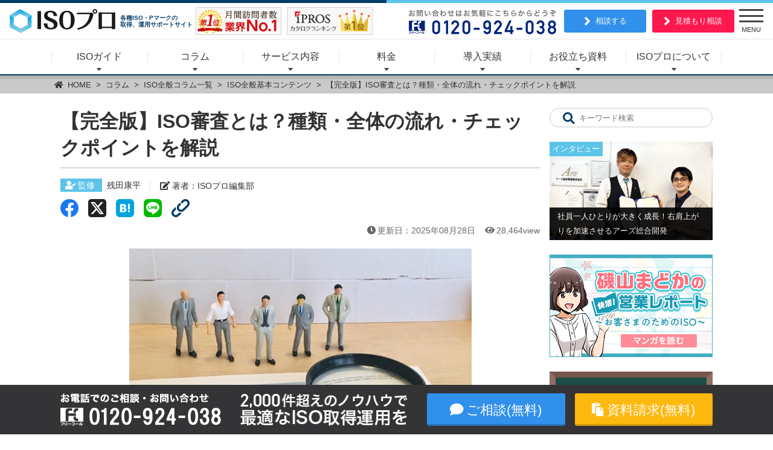

--- FILE ---
content_type: text/html; charset=UTF-8
request_url: https://activation-service.jp/iso/column/7066
body_size: 41586
content:
<!DOCTYPE html><html lang="ja"><head> <script>(function(w,d,s,l,i){w[l]=w[l]||[];w[l].push({'gtm.start':
new Date().getTime(),event:'gtm.js'});var f=d.getElementsByTagName(s)[0],
j=d.createElement(s),dl=l!='dataLayer'?'&l='+l:'';j.async=true;j.src=
'https://www.googletagmanager.com/gtm.js?id='+i+dl;f.parentNode.insertBefore(j,f);
})(window,document,'script','dataLayer','GTM-KFRBHDL');</script> <script async src="https://www.googletagmanager.com/gtag/js?id=UA-83863719-1"></script> <script>window.dataLayer = window.dataLayer || [];
  function gtag() {
    dataLayer.push(arguments);
  }
  gtag('js', new Date());
  gtag('config', 'UA-83863719-1', {
    'custom_map': {
      'dimension5': 'UniqCode'
    },
    'UniqCode': ''
  });
  gtag('set', 'user_properties', {
    'UniqCode': ''
  });</script> <script type="text/javascript">(function(c,l,a,r,i,t,y){
    c[a]=c[a]||function(){(c[a].q=c[a].q||[]).push(arguments)};
    t=l.createElement(r);t.async=1;t.src="https://www.clarity.ms/tag/"+i;
    y=l.getElementsByTagName(r)[0];y.parentNode.insertBefore(t,y);
  })(window, document, "clarity", "script", "b6h4m22jhe");</script> <meta charset="utf-8"><meta name="format-detection" content="telephone=no"><meta http-equiv="X-UA-Compatible" content="IE=edge" /><meta name="viewport" content="width=device-width,initial-scale=1"><link media="all" href="https://activation-service.jp/iso/wp-content/cache/autoptimize/css/autoptimize_6e11f1a05d4d5c279435a49ed90f3d2e.css" rel="stylesheet"><title>【完全版】ISO審査とは？種類・全体の流れ・チェックポイントを解説 | ISOプロ</title><link rel="shortcut icon" href="https://activation-service.jp/iso/wp-content/themes/nss/images/favicon.ico" /><meta name='robots' content='index, follow, max-image-preview:large, max-snippet:-1, max-video-preview:-1' /><style>img:is([sizes="auto" i], [sizes^="auto," i]) { contain-intrinsic-size: 3000px 1500px }</style><meta name="description" content="【ISOプロ】ISOを取得し、運用を続けるためには取得審査や維持審査などのさまざまな審査を受ける必要があります。取得後にも審査が設けられている理由は、ISOが継続的改善を掲げ" /><link rel="canonical" href="https://activation-service.jp/iso/column/7066" /><meta property="og:locale" content="ja_JP" /><meta property="og:type" content="article" /><meta property="og:title" content="【完全版】ISO審査とは？種類・全体の流れ・チェックポイントを解説 | ISOプロ" /><meta property="og:description" content="【ISOプロ】ISOを取得し、運用を続けるためには取得審査や維持審査などのさまざまな審査を受ける必要があります。取得後にも審査が設けられている理由は、ISOが継続的改善を掲げ" /><meta property="og:url" content="https://activation-service.jp/iso/column/7066" /><meta property="og:site_name" content="ISOプロ" /><meta property="article:publisher" content="https://www.facebook.com/nssisopro/" /><meta property="article:published_time" content="2022-07-01T01:56:54+00:00" /><meta property="article:modified_time" content="2025-08-28T09:07:30+00:00" /><meta property="og:image" content="https://activation-service.jp/iso/wp-content/uploads/29d3bc99193cb0b837fb8cc53f050ae5-9.jpg" /><meta property="og:image:width" content="567" /><meta property="og:image:height" content="423" /><meta property="og:image:type" content="image/jpeg" /><meta name="author" content="nss_admin" /><meta name="twitter:card" content="summary_large_image" /><meta name="twitter:label1" content="執筆者" /><meta name="twitter:data1" content="nss_admin" /><meta name="twitter:label2" content="推定読み取り時間" /><meta name="twitter:data2" content="21分" /> <script type="application/ld+json" class="yoast-schema-graph">{"@context":"https://schema.org","@graph":[{"@type":"WebPage","@id":"https://activation-service.jp/iso/column/7066","url":"https://activation-service.jp/iso/column/7066","name":"【完全版】ISO審査とは？種類・全体の流れ・チェックポイントを解説 | ISOプロ","isPartOf":{"@id":"https://activation-service.jp/iso/#website"},"primaryImageOfPage":{"@id":"https://activation-service.jp/iso/column/7066#primaryimage"},"image":{"@id":"https://activation-service.jp/iso/column/7066#primaryimage"},"thumbnailUrl":"https://activation-service.jp/iso/wp-content/uploads/29d3bc99193cb0b837fb8cc53f050ae5-9.jpg","datePublished":"2022-07-01T01:56:54+00:00","dateModified":"2025-08-28T09:07:30+00:00","author":{"@id":"https://activation-service.jp/iso/#/schema/person/9f66d692e636e25e0de541717d60110c"},"description":"【ISOプロ】ISOを取得し、運用を続けるためには取得審査や維持審査などのさまざまな審査を受ける必要があります。取得後にも審査が設けられている理由は、ISOが継続的改善を掲げ","breadcrumb":{"@id":"https://activation-service.jp/iso/column/7066#breadcrumb"},"inLanguage":"ja","potentialAction":[{"@type":"ReadAction","target":["https://activation-service.jp/iso/column/7066"]}]},{"@type":"ImageObject","inLanguage":"ja","@id":"https://activation-service.jp/iso/column/7066#primaryimage","url":"https://activation-service.jp/iso/wp-content/uploads/29d3bc99193cb0b837fb8cc53f050ae5-9.jpg","contentUrl":"https://activation-service.jp/iso/wp-content/uploads/29d3bc99193cb0b837fb8cc53f050ae5-9.jpg","width":567,"height":423},{"@type":"BreadcrumbList","@id":"https://activation-service.jp/iso/column/7066#breadcrumb","itemListElement":[{"@type":"ListItem","position":1,"name":"ホーム","item":"https://activation-service.jp/iso"},{"@type":"ListItem","position":2,"name":"【完全版】ISO審査とは？種類・全体の流れ・チェックポイントを解説"}]},{"@type":"WebSite","@id":"https://activation-service.jp/iso/#website","url":"https://activation-service.jp/iso/","name":"ISOプロ","description":"各種ISO取得やPマークなどの運用サポートサイト","potentialAction":[{"@type":"SearchAction","target":{"@type":"EntryPoint","urlTemplate":"https://activation-service.jp/iso/?s={search_term_string}"},"query-input":{"@type":"PropertyValueSpecification","valueRequired":true,"valueName":"search_term_string"}}],"inLanguage":"ja"},{"@type":"Person","@id":"https://activation-service.jp/iso/#/schema/person/9f66d692e636e25e0de541717d60110c","name":"nss_admin","image":{"@type":"ImageObject","inLanguage":"ja","@id":"https://activation-service.jp/iso/#/schema/person/image/","url":"https://secure.gravatar.com/avatar/8ae43cd4c155944fc6ab28f993e7bf94?s=96&d=mm&r=g","contentUrl":"https://secure.gravatar.com/avatar/8ae43cd4c155944fc6ab28f993e7bf94?s=96&d=mm&r=g","caption":"nss_admin"},"description":"月間10万PV越えの業界最大級ISO取得・運用情報サイト「ISOプロ」の編集部。ISO取得や運用に関する悩みや基礎知識を初心者の方にも分かりやすくお届けします。サイトユーザー様がISOに関わる業務を円滑に進められるよう、有益で信頼できる情報発信に努めて参ります。","sameAs":["https://activation-service.jp/iso/company"]}]}</script> <link href='https://service.loov-video.com' rel='preconnect' /><link href='https://www.googletagmanager.com' rel='preconnect' /><link href='https://sp-trk.com' rel='preconnect' /><link href='https://connect.facebook.net' rel='preconnect' /><link href='https://www.clarity.ms' rel='preconnect' /><style id='classic-theme-styles-inline-css' type='text/css'>/*! This file is auto-generated */
.wp-block-button__link{color:#fff;background-color:#32373c;border-radius:9999px;box-shadow:none;text-decoration:none;padding:calc(.667em + 2px) calc(1.333em + 2px);font-size:1.125em}.wp-block-file__button{background:#32373c;color:#fff;text-decoration:none}</style><style id='global-styles-inline-css' type='text/css'>:root{--wp--preset--aspect-ratio--square: 1;--wp--preset--aspect-ratio--4-3: 4/3;--wp--preset--aspect-ratio--3-4: 3/4;--wp--preset--aspect-ratio--3-2: 3/2;--wp--preset--aspect-ratio--2-3: 2/3;--wp--preset--aspect-ratio--16-9: 16/9;--wp--preset--aspect-ratio--9-16: 9/16;--wp--preset--color--black: #000000;--wp--preset--color--cyan-bluish-gray: #abb8c3;--wp--preset--color--white: #ffffff;--wp--preset--color--pale-pink: #f78da7;--wp--preset--color--vivid-red: #cf2e2e;--wp--preset--color--luminous-vivid-orange: #ff6900;--wp--preset--color--luminous-vivid-amber: #fcb900;--wp--preset--color--light-green-cyan: #7bdcb5;--wp--preset--color--vivid-green-cyan: #00d084;--wp--preset--color--pale-cyan-blue: #8ed1fc;--wp--preset--color--vivid-cyan-blue: #0693e3;--wp--preset--color--vivid-purple: #9b51e0;--wp--preset--gradient--vivid-cyan-blue-to-vivid-purple: linear-gradient(135deg,rgba(6,147,227,1) 0%,rgb(155,81,224) 100%);--wp--preset--gradient--light-green-cyan-to-vivid-green-cyan: linear-gradient(135deg,rgb(122,220,180) 0%,rgb(0,208,130) 100%);--wp--preset--gradient--luminous-vivid-amber-to-luminous-vivid-orange: linear-gradient(135deg,rgba(252,185,0,1) 0%,rgba(255,105,0,1) 100%);--wp--preset--gradient--luminous-vivid-orange-to-vivid-red: linear-gradient(135deg,rgba(255,105,0,1) 0%,rgb(207,46,46) 100%);--wp--preset--gradient--very-light-gray-to-cyan-bluish-gray: linear-gradient(135deg,rgb(238,238,238) 0%,rgb(169,184,195) 100%);--wp--preset--gradient--cool-to-warm-spectrum: linear-gradient(135deg,rgb(74,234,220) 0%,rgb(151,120,209) 20%,rgb(207,42,186) 40%,rgb(238,44,130) 60%,rgb(251,105,98) 80%,rgb(254,248,76) 100%);--wp--preset--gradient--blush-light-purple: linear-gradient(135deg,rgb(255,206,236) 0%,rgb(152,150,240) 100%);--wp--preset--gradient--blush-bordeaux: linear-gradient(135deg,rgb(254,205,165) 0%,rgb(254,45,45) 50%,rgb(107,0,62) 100%);--wp--preset--gradient--luminous-dusk: linear-gradient(135deg,rgb(255,203,112) 0%,rgb(199,81,192) 50%,rgb(65,88,208) 100%);--wp--preset--gradient--pale-ocean: linear-gradient(135deg,rgb(255,245,203) 0%,rgb(182,227,212) 50%,rgb(51,167,181) 100%);--wp--preset--gradient--electric-grass: linear-gradient(135deg,rgb(202,248,128) 0%,rgb(113,206,126) 100%);--wp--preset--gradient--midnight: linear-gradient(135deg,rgb(2,3,129) 0%,rgb(40,116,252) 100%);--wp--preset--font-size--small: 13px;--wp--preset--font-size--medium: 20px;--wp--preset--font-size--large: 36px;--wp--preset--font-size--x-large: 42px;--wp--preset--spacing--20: 0.44rem;--wp--preset--spacing--30: 0.67rem;--wp--preset--spacing--40: 1rem;--wp--preset--spacing--50: 1.5rem;--wp--preset--spacing--60: 2.25rem;--wp--preset--spacing--70: 3.38rem;--wp--preset--spacing--80: 5.06rem;--wp--preset--shadow--natural: 6px 6px 9px rgba(0, 0, 0, 0.2);--wp--preset--shadow--deep: 12px 12px 50px rgba(0, 0, 0, 0.4);--wp--preset--shadow--sharp: 6px 6px 0px rgba(0, 0, 0, 0.2);--wp--preset--shadow--outlined: 6px 6px 0px -3px rgba(255, 255, 255, 1), 6px 6px rgba(0, 0, 0, 1);--wp--preset--shadow--crisp: 6px 6px 0px rgba(0, 0, 0, 1);}:where(.is-layout-flex){gap: 0.5em;}:where(.is-layout-grid){gap: 0.5em;}body .is-layout-flex{display: flex;}.is-layout-flex{flex-wrap: wrap;align-items: center;}.is-layout-flex > :is(*, div){margin: 0;}body .is-layout-grid{display: grid;}.is-layout-grid > :is(*, div){margin: 0;}:where(.wp-block-columns.is-layout-flex){gap: 2em;}:where(.wp-block-columns.is-layout-grid){gap: 2em;}:where(.wp-block-post-template.is-layout-flex){gap: 1.25em;}:where(.wp-block-post-template.is-layout-grid){gap: 1.25em;}.has-black-color{color: var(--wp--preset--color--black) !important;}.has-cyan-bluish-gray-color{color: var(--wp--preset--color--cyan-bluish-gray) !important;}.has-white-color{color: var(--wp--preset--color--white) !important;}.has-pale-pink-color{color: var(--wp--preset--color--pale-pink) !important;}.has-vivid-red-color{color: var(--wp--preset--color--vivid-red) !important;}.has-luminous-vivid-orange-color{color: var(--wp--preset--color--luminous-vivid-orange) !important;}.has-luminous-vivid-amber-color{color: var(--wp--preset--color--luminous-vivid-amber) !important;}.has-light-green-cyan-color{color: var(--wp--preset--color--light-green-cyan) !important;}.has-vivid-green-cyan-color{color: var(--wp--preset--color--vivid-green-cyan) !important;}.has-pale-cyan-blue-color{color: var(--wp--preset--color--pale-cyan-blue) !important;}.has-vivid-cyan-blue-color{color: var(--wp--preset--color--vivid-cyan-blue) !important;}.has-vivid-purple-color{color: var(--wp--preset--color--vivid-purple) !important;}.has-black-background-color{background-color: var(--wp--preset--color--black) !important;}.has-cyan-bluish-gray-background-color{background-color: var(--wp--preset--color--cyan-bluish-gray) !important;}.has-white-background-color{background-color: var(--wp--preset--color--white) !important;}.has-pale-pink-background-color{background-color: var(--wp--preset--color--pale-pink) !important;}.has-vivid-red-background-color{background-color: var(--wp--preset--color--vivid-red) !important;}.has-luminous-vivid-orange-background-color{background-color: var(--wp--preset--color--luminous-vivid-orange) !important;}.has-luminous-vivid-amber-background-color{background-color: var(--wp--preset--color--luminous-vivid-amber) !important;}.has-light-green-cyan-background-color{background-color: var(--wp--preset--color--light-green-cyan) !important;}.has-vivid-green-cyan-background-color{background-color: var(--wp--preset--color--vivid-green-cyan) !important;}.has-pale-cyan-blue-background-color{background-color: var(--wp--preset--color--pale-cyan-blue) !important;}.has-vivid-cyan-blue-background-color{background-color: var(--wp--preset--color--vivid-cyan-blue) !important;}.has-vivid-purple-background-color{background-color: var(--wp--preset--color--vivid-purple) !important;}.has-black-border-color{border-color: var(--wp--preset--color--black) !important;}.has-cyan-bluish-gray-border-color{border-color: var(--wp--preset--color--cyan-bluish-gray) !important;}.has-white-border-color{border-color: var(--wp--preset--color--white) !important;}.has-pale-pink-border-color{border-color: var(--wp--preset--color--pale-pink) !important;}.has-vivid-red-border-color{border-color: var(--wp--preset--color--vivid-red) !important;}.has-luminous-vivid-orange-border-color{border-color: var(--wp--preset--color--luminous-vivid-orange) !important;}.has-luminous-vivid-amber-border-color{border-color: var(--wp--preset--color--luminous-vivid-amber) !important;}.has-light-green-cyan-border-color{border-color: var(--wp--preset--color--light-green-cyan) !important;}.has-vivid-green-cyan-border-color{border-color: var(--wp--preset--color--vivid-green-cyan) !important;}.has-pale-cyan-blue-border-color{border-color: var(--wp--preset--color--pale-cyan-blue) !important;}.has-vivid-cyan-blue-border-color{border-color: var(--wp--preset--color--vivid-cyan-blue) !important;}.has-vivid-purple-border-color{border-color: var(--wp--preset--color--vivid-purple) !important;}.has-vivid-cyan-blue-to-vivid-purple-gradient-background{background: var(--wp--preset--gradient--vivid-cyan-blue-to-vivid-purple) !important;}.has-light-green-cyan-to-vivid-green-cyan-gradient-background{background: var(--wp--preset--gradient--light-green-cyan-to-vivid-green-cyan) !important;}.has-luminous-vivid-amber-to-luminous-vivid-orange-gradient-background{background: var(--wp--preset--gradient--luminous-vivid-amber-to-luminous-vivid-orange) !important;}.has-luminous-vivid-orange-to-vivid-red-gradient-background{background: var(--wp--preset--gradient--luminous-vivid-orange-to-vivid-red) !important;}.has-very-light-gray-to-cyan-bluish-gray-gradient-background{background: var(--wp--preset--gradient--very-light-gray-to-cyan-bluish-gray) !important;}.has-cool-to-warm-spectrum-gradient-background{background: var(--wp--preset--gradient--cool-to-warm-spectrum) !important;}.has-blush-light-purple-gradient-background{background: var(--wp--preset--gradient--blush-light-purple) !important;}.has-blush-bordeaux-gradient-background{background: var(--wp--preset--gradient--blush-bordeaux) !important;}.has-luminous-dusk-gradient-background{background: var(--wp--preset--gradient--luminous-dusk) !important;}.has-pale-ocean-gradient-background{background: var(--wp--preset--gradient--pale-ocean) !important;}.has-electric-grass-gradient-background{background: var(--wp--preset--gradient--electric-grass) !important;}.has-midnight-gradient-background{background: var(--wp--preset--gradient--midnight) !important;}.has-small-font-size{font-size: var(--wp--preset--font-size--small) !important;}.has-medium-font-size{font-size: var(--wp--preset--font-size--medium) !important;}.has-large-font-size{font-size: var(--wp--preset--font-size--large) !important;}.has-x-large-font-size{font-size: var(--wp--preset--font-size--x-large) !important;}
:where(.wp-block-post-template.is-layout-flex){gap: 1.25em;}:where(.wp-block-post-template.is-layout-grid){gap: 1.25em;}
:where(.wp-block-columns.is-layout-flex){gap: 2em;}:where(.wp-block-columns.is-layout-grid){gap: 2em;}
:root :where(.wp-block-pullquote){font-size: 1.5em;line-height: 1.6;}</style> <script type="application/ld+json">{
      "@context" : "https://schema.org",
      "@type" : "WebSite",
      "name" : "ISO取得・運用サポート「ISOプロ」",
      "url" : "https://activation-service.jp/iso/"
    }</script> <script type="application/ld+json">{
      "@context": "https://schema.org/",
      "@type": "Organization",
      "name": "ISOプロ",
      "legalName": "NSSスマートコンサルティング",
      "description": "NSSスマートコンサルティング株式会社は、認証取得・資金調達・雇用などの企業運営や企業価値を高めるためのコンサルティングサービスを提供する企業です。ISO取得運用支援事業、労務改善支援事業など幅広く事業を展開しています。",
      "logo": "/logo.png",
      "url": "https://nss-smart-consulting.co.jp/",
      "address": {
        "@type": "PostalAddress",
        "streetAddress": "西新宿６丁目８−１ 住友不動産新宿オークタワー21F",
        "addressLocality": "新宿区",
        "addressRegion": "東京都",
        "postalCode": "1600023",
        "addressCountry": "JP"
      },
      "contactPoint": {
        "@type": "ContactPoint",
        "telephone": "+81-3-4233-2946"
      },
      "numberOfEmployees": {
        "@type": "QuantitativeValue",
        "value": 374
      },
      "foundingDate": "2016-10-01"
    }</script>  <script id="loov-embed-script" src="https://service.loov-video.com/scripts/embedded.js" data-script-id="cmiww1lly0qq31b0wjkom6ftw" async></script> </head><body> <noscript><iframe src="https://www.googletagmanager.com/ns.html?id=GTM-KFRBHDL" height="0" width="0" style="display:none;visibility:hidden"></iframe></noscript><header id="header"><section id="fixheader" class="header"><div class="header__left"> <a class="header__logo" href="/iso/"> <noscript><img class="header__img--logo" src="/iso/wp-content/themes/nss/images/common/logo.svg" alt="各種ISO取得、運用サイト【ISOプロ】" width="175" height="40" /></noscript><img class="lazyload header__img--logo" src='data:image/svg+xml,%3Csvg%20xmlns=%22http://www.w3.org/2000/svg%22%20viewBox=%220%200%20175%2040%22%3E%3C/svg%3E' data-src="/iso/wp-content/themes/nss/images/common/logo.svg" alt="各種ISO取得、運用サイト【ISOプロ】" width="175" height="40" /> </a><p class="header__title">各種ISO・Pマークの<br>取得、運用サポートサイト</p> <picture> <source data-srcset="/iso/wp-content/themes/nss/images/common/rank_bnr01.webp" type="image/webp" width="142"	height="46"> <noscript><img class="header__img--rank" src="/iso/wp-content/themes/nss/images/common/rank_bnr01.png"	alt="Yahoo検索ランキング1位" width="142" height="46" /></noscript><img class="lazyload header__img--rank" src='data:image/svg+xml,%3Csvg%20xmlns=%22http://www.w3.org/2000/svg%22%20viewBox=%220%200%20142%2046%22%3E%3C/svg%3E' data-src="/iso/wp-content/themes/nss/images/common/rank_bnr01.png"	alt="Yahoo検索ランキング1位" width="142" height="46" /> </picture> <picture> <source data-srcset="/iso/wp-content/themes/nss/images/common/rank_bnr02.webp" type="image/webp" width="142"	height="46"> <noscript><img class="header__img--rank" src="/iso/wp-content/themes/nss/images/common/rank_bnr02.png" alt="イプロスカタログランキング1位" width="142" height="46" /></noscript><img class="lazyload header__img--rank" src='data:image/svg+xml,%3Csvg%20xmlns=%22http://www.w3.org/2000/svg%22%20viewBox=%220%200%20142%2046%22%3E%3C/svg%3E' data-src="/iso/wp-content/themes/nss/images/common/rank_bnr02.png" alt="イプロスカタログランキング1位" width="142" height="46" /> </picture></div><div class="header__right"> <picture> <source data-srcset="/iso/wp-content/themes/nss/images/common/tel_bnr.webp" type="image/webp" width="244" height="41"> <noscript><img class="header__img--tel" src="/iso/wp-content/themes/nss/images/common/tel_bnr.png" alt="お問い合わせはお気軽にこちらからどうぞ" width="244" height="41" /></noscript><img class="lazyload header__img--tel" src='data:image/svg+xml,%3Csvg%20xmlns=%22http://www.w3.org/2000/svg%22%20viewBox=%220%200%20244%2041%22%3E%3C/svg%3E' data-src="/iso/wp-content/themes/nss/images/common/tel_bnr.png" alt="お問い合わせはお気軽にこちらからどうぞ" width="244" height="41" /> </picture> <a class="header__btn--blue" href="/iso/lp/form-entry/?type_head=site_head#contents-contact-form" target="_blank">相談する</a> <a class="header__btn--red" href="/iso/lp/form-estimate-entry/?type_head=site_head#contents-contact-form" target="_blank">見積もり相談</a></div><div id="hbg" class="header__menu hbg"><div class="hbg__btn"> <span class="hbg__border"></span> <span class="hbg__border"></span> <span class="hbg__border"></span> <span class="hbg__text" id="hbgBtnText">MENU</span></div><div class="hbg__menu"><div class="hbg__main-list"><div class="hbg__main-item"> <a href="/iso/lp/form-shiryo-entry/?type=hbg" class="hbg__main-link" target="_blank"> <i class="fas fa-paste hbg__icon"></i> <span class="hbg__main-txt">資料請求</span> </a> <a href="/iso/lp/form-entry/?type=hbg" class="hbg__main-link" target="_blank"> <i class="far fa-comment hbg__icon"></i> <span class="hbg__main-txt">ご相談</span> </a> <a href="/iso/lp/form-estimate-entry/?type=hbg" class="hbg__main-link" target="_blank"> <i class="fas fa-calculator hbg__icon"></i> <span class="hbg__main-txt">お見積もり</span> </a></div></div><ul class="hbg__list"><li class="hbg__item"><a class="hbg__link" href="/iso/service?type=hbg"><i class="fa fa-laptop hbg__hd-icon"></i>サービス内容</a></li><li class="hbg__item"><a class="hbg__link" href="/iso/price?type=hbg"><i class="fas fa-coins hbg__hd-icon"></i>料金プラン</a></li><li class="hbg__item"> <button class="hbg__trigger"><i class="fas fa-hands-helping hbg__hd-icon"></i>導入実績</button><ul class="hbg__child"><li class="hbg__item--ch"> <a class="hbg__link--ch" href="/iso/c_voice?type=hbg">お客様の声</a></li><li class="hbg__item--ch"> <a class="hbg__link--ch" href="/iso/interview?type=hbg">ISO導入企業インタビュー</a></li></ul></li><li class="hbg__item"> <button class="hbg__trigger"><i class="fas fa-book hbg__hd-icon"></i>ISO入門ガイド</button><ul class="hbg__child"><li class="hbg__item--ch"> <a class="hbg__link--ch" href="/iso/column/type-iso/1612?type=hbg">サルでも分かるISO入門</a></li><li class="hbg__item--ch"> <a class="hbg__link--ch" href="/iso/standard/1740?type=hbg">ISO9001入門</a></li><li class="hbg__item--ch"> <a class="hbg__link--ch" href="/iso/standard/2584?type=hbg">ISO14001入門</a></li><li class="hbg__item--ch"> <a class="hbg__link--ch" href="/iso/standard/3420?type=hbg">ISO22000入門</a></li><li class="hbg__item--ch"> <a class="hbg__link--ch" href="/iso/standard/2026?type=hbg">ISO27001入門</a></li><li class="hbg__item--ch"> <a class="hbg__link--ch" href="/iso/standard/2110?type=hbg">ISO45001入門</a></li><li class="hbg__item--ch"> <a class="hbg__link--ch" href="/iso/standard/2354?type=hbg">Pマーク入門</a></li><li class="hbg__item--ch"> <a class="hbg__link--ch" href="/iso/standard/1784?type=hbg">HACCP入門</a></li></ul></li><li class="hbg__item"> <button class="hbg__trigger"><i class="fas fa-cog hbg__hd-icon"></i>ISO取得・運用ガイド</button><ul class="hbg__child"><li class="hbg__item--ch"> <a class="hbg__link--ch" href="/iso/guide/step01?type=hbg">STEP1 ISOを知る</a></li><li class="hbg__item--ch"> <a class="hbg__link--ch" href="/iso/guide/step02?type=hbg">STEP2 ISOの取得方法を知る</a></li><li class="hbg__item--ch"> <a class="hbg__link--ch" href="/iso/guide/step03?type=hbg">STEP3 ISOに掛かる費用を知る</a></li><li class="hbg__item--ch"> <a class="hbg__link--ch" href="/iso/guide/step04?type=hbg">STEP4 ISOを構築・運用する</a></li><li class="hbg__item--ch"> <a class="hbg__link--ch" href="/iso/guide/step05?type=hbg">STEP5 ISOを取得・更新する</a></li></ul></li><li class="hbg__item"> <button class="hbg__trigger"><i class="fas fa-utensils hbg__hd-icon"></i>HACCP導入・運用ガイド</button><ul class="hbg__child"><li class="hbg__item--ch"> <a class="hbg__link--ch" href="/iso/column/type-haccp/2644?type=hbg">5分でわかるHACCP</a></li><li class="hbg__item--ch"> <a class="hbg__link--ch" href="/iso/column/type-haccp/693?type=hbg">HACCP義務化について知る</a></li><li class="hbg__item--ch"> <a class="hbg__link--ch" href="/iso/column/type-haccp/1597?type=hbg">HACCP義務化のスケジュール</a></li><li class="hbg__item--ch"> <a class="hbg__link--ch" href="/iso/column/type-haccp/1600?type=hbg">飲食店のHACCP導入を知る</a></li><li class="hbg__item--ch"> <a class="hbg__link--ch" href="/iso/column/type-haccp/1607?type=hbg">事業規模毎のHACCPを知る</a></li></ul></li><li class="hbg__item"> <button class="hbg__trigger"><i class="fas fa-book-open hbg__hd-icon"></i>コラム</button><ul class="hbg__child"><li class="hbg__item--ch"> <a class="hbg__link--ch" href="/iso/column/type-iso?type=hbg">ISO全般</a></li><li class="hbg__item--ch"> <a class="hbg__link--ch" href="/iso/column/type-9001?type=hbg">ISO9001</a></li><li class="hbg__item--ch"> <a class="hbg__link--ch" href="/iso/column/type-14001?type=hbg">ISO14001</a></li><li class="hbg__item--ch"> <a class="hbg__link--ch" href="/iso/column/type-22000?type=hbg">ISO22000</a></li><li class="hbg__item--ch"> <a class="hbg__link--ch" href="/iso/column/type-27001?type=hbg">ISO27001</a></li><li class="hbg__item--ch"> <a class="hbg__link--ch" href="/iso/column/type-45001?type=hbg">ISO45001</a></li><li class="hbg__item--ch"> <a class="hbg__link--ch" href="/iso/column/type-pmark?type=hbg">Pマーク</a></li><li class="hbg__item--ch"> <a class="hbg__link--ch" href="/iso/column/type-haccp?type=hbg">HACCP（ハサップ）</a></li><li class="hbg__item--ch"> <a class="hbg__link--ch" href="/iso/column/type-sdgs?type=hbg">SDGS（エスディージーズ）</a></li><li class="hbg__item--ch"> <a class="hbg__link--ch" href="/iso/column/pro-course?type=hbg">ISOプロ講座</a></li><li class="hbg__item--ch"> <a class="hbg__link--ch" href="/iso/column/haccppro?type=hbg">HACCPプロ講座</a></li><li class="hbg__item--ch"> <a class="hbg__link--ch" href="/iso/column/other?type=hbg">その他認証</a></li></ul></li><li class="hbg__item"> <a class="hbg__link" href="/iso/lp/recruit.php?type=hbg"><i class="fas fa-user-tie hbg__hd-icon"></i>コンサルタント募集</a></li><li class="hbg__item"> <button class="hbg__trigger"><i class="fas fa-building hbg__hd-icon"></i>お役立ち資料</button><ul class="hbg__child"><li class="hbg__item--ch"> <a class="hbg__link--ch" href="/iso/whitepaper/#doc01">ISO規格概要資料</a></li><li class="hbg__item--ch"> <a class="hbg__link--ch" href="/iso/whitepaper/#doc02">ISO9001まわる分かり資料</a></li><li class="hbg__item--ch"> <a class="hbg__link--ch" href="/iso/whitepaper/#doc03">ISO14001まる分かり資料</a></li><li class="hbg__item--ch"> <a class="hbg__link--ch" href="/iso/whitepaper/#doc04">ISO27001・Pマークまる分かり資料</a></li><li class="hbg__item--ch"> <a class="hbg__link--ch" href="/iso/whitepaper/#doc05">ISO45001まる分かり資料</a></li><li class="hbg__item--ch"> <a class="hbg__link--ch" href="/iso/whitepaper/#doc06">ISO/FSSC22000まる分かり資料</a></li><li class="hbg__item--ch"> <a class="hbg__link--ch" href="/iso/whitepaper/#doc07">HACCPまる分かり資料</a></li><li class="hbg__item--ch"> <a class="hbg__link--ch" href="/iso/whitepaper/#doc08">情報セキュリティの3要素解説資料</a></li><li class="hbg__item--ch"> <a class="hbg__link--ch" href="/iso/whitepaper/#doc09">ISO27001改訂内容資料</a></li><li class="hbg__item--ch"> <a class="hbg__link--ch" href="/iso/whitepaper/#doc10">ISOプロサポート資料</a></li></ul></li><li class="hbg__item"> <button class="hbg__trigger"><i class="fas fa-building hbg__hd-icon"></i>ISOプロについて</button><ul class="hbg__child"><li class="hbg__item--ch"> <a class="hbg__link--ch" href="/iso/topics?type=hbg">お知らせ</a></li><li class="hbg__item--ch"> <a class="hbg__link--ch" href="/iso/philosophy?type=hbg">ISOプロの理念</a></li><li class="hbg__item--ch"> <a class="hbg__link--ch" href="/iso/company?type=hbg">運営会社情報</a></li><li class="hbg__item--ch"> <a class="hbg__link--ch" href="/iso/manga?type=hbg">マンガで分かるISO</a></li></ul></li></ul></div></div></section><nav id="gnavi" class="gnavi"><ul class="gnavi__list"><li class="gnavi__item"> <a data-target="guide" class="gnavi__link" href="/iso/guide?type=gnavi">ISOガイド</a></li><li class="gnavi__item"> <a data-target="column" class="gnavi__link" href="/iso/column?type=gnavi">コラム</a></li><li class="gnavi__item"> <a data-target="service" class="gnavi__link" href="/iso/service?type=gnavi">サービス内容</a></li><li class="gnavi__item"> <a data-target="price" class="gnavi__link" href="/iso/price?type=gnavi">料金</a></li><li class="gnavi__item"> <a data-target="introduction" class="gnavi__link gnavi__link--cursor-off">導入実績</a></li><li class="gnavi__item"> <a data-target="document" class="gnavi__link" href="/iso/whitepaper/">お役立ち資料</a></li><li class="gnavi__item"> <a data-target="about" class="gnavi__link gnavi__link--cursor-off">ISOプロについて</a></li></ul><div class="gnavi__extend" id="guide" style="display: none;"><div class="gnavi__mega gmenu"><div class="gmenu__block"><p class="gmenu__title"><i class="fas fa-cog gmenu__icon"></i>ISO取得・運用ガイド</p><p class="gmenu__detail">ISOの基礎から取得・運用までを解説</p><ul class="gmenu__list"><li class="gmenu__item"> <a class="gmenu__link" href="/iso/guide/step01?type=gnavi">STEP1 ISOを知る</a></li><li class="gmenu__item"> <a class="gmenu__link" href="/iso/guide/step02?type=gnavi">STEP2 ISOの取得方法を知る</a></li><li class="gmenu__item"> <a class="gmenu__link" href="/iso/guide/step03?type=gnavi">STEP3 ISOに掛かる費用を知る</a></li><li class="gmenu__item"> <a class="gmenu__link" href="/iso/guide/step04?type=gnavi">STEP4 ISOを構築・運用する</a></li><li class="gmenu__item"> <a class="gmenu__link" href="/iso/guide/step05?type=gnavi">STEP5 ISOを取得・更新する</a></li></ul></div><div class="gmenu__block"><p class="gmenu__title"><i class="fas fa-utensils gmenu__icon"></i>HACCP導入・運用ガイド</p><p class="gmenu__detail">HACCPの基礎から導入・運用を解説</p><ul class="gmenu__list"><li class="gmenu__item"> <a class="gmenu__link" href="/iso/column/type-haccp/2644?type=gnavi">5分でわかるHACCP</a></li><li class="gmenu__item"> <a class="gmenu__link" href="/iso/column/type-haccp/693?type=gnavi">HACCP義務化について知る</a></li><li class="gmenu__item"> <a class="gmenu__link" href="/iso/column/type-haccp/1597?type=gnavi">HACCP義務化のスケジュール</a></li><li class="gmenu__item"> <a class="gmenu__link" href="/iso/column/type-haccp/1600?type=gnavi">飲食店のHACCP導入を知る</a></li><li class="gmenu__item"> <a class="gmenu__link" href="/iso/column/type-haccp/1607?type=gnavi">事業規模毎のHACCPを知る</a></li></ul></div><div class="gmenu__block"><p class="gmenu__title"><i class="fas fa-book gmenu__icon"></i>ISO入門ガイド</p><p class="gmenu__detail">各種ISOの基礎を徹底解説</p><ul class="gmenu__list"><li class="gmenu__item"> <a class="gmenu__link" href="/iso/column/type-iso/1612?type=gnavi">サルでも分かるISO</a></li><li class="gmenu__item"> <a class="gmenu__link" href="/iso/standard/1740?type=gnavi">ISO9001入門</a></li><li class="gmenu__item"> <a class="gmenu__link" href="/iso/standard/2584?type=gnavi">ISO14001入門</a></li><li class="gmenu__item"> <a class="gmenu__link" href="/iso/standard/3420?type=gnavi">ISO22000入門</a></li><li class="gmenu__item"> <a class="gmenu__link" href="/iso/standard/2026?type=gnavi">ISO27001入門</a></li><li class="gmenu__item"> <a class="gmenu__link" href="/iso/standard/2110?type=gnavi">ISO45001入門</a></li><li class="gmenu__item"> <a class="gmenu__link" href="/iso/standard/2354?type=gnavi">Pマーク入門</a></li><li class="gmenu__item"> <a class="gmenu__link" href="/iso/standard/1784?type=gnavi">HACCP入門</a></li></ul></div></div></div><div class="gnavi__extend" id="column" style="display: none;"><div class="gnavi__mega gmenu"><div class="gmenu__block"><p class="gmenu__title"><i class="fas fa-book-open gmenu__icon"></i>コラム</p><p class="gmenu__detail">各種規格の気になる情報を発信</p><ul class="gmenu__list"><li class="gmenu__item gmenu__item--2col"> <a class="gmenu__link" href="/iso/column?type=gnavi">記事一覧</a></li><li class="gmenu__item gmenu__item--2col"> <a class="gmenu__link" href="/iso/column/type-iso?type=gnavi">ISO全般</a></li><li class="gmenu__item gmenu__item--2col"> <a class="gmenu__link" href="/iso/column/type-9001?type=gnavi">ISO9001</a></li><li class="gmenu__item gmenu__item--2col"> <a class="gmenu__link" href="/iso/column/type-14001?type=gnavi">ISO14001</a></li><li class="gmenu__item gmenu__item--2col"> <a class="gmenu__link" href="/iso/column/type-22000?type=gnavi">ISO22000</a></li><li class="gmenu__item gmenu__item--2col"> <a class="gmenu__link" href="/iso/column/type-27001?type=gnavi">ISO27001</a></li><li class="gmenu__item gmenu__item--2col"> <a class="gmenu__link" href="/iso/column/type-45001?type=gnavi">ISO45001</a></li><li class="gmenu__item gmenu__item--2col"> <a class="gmenu__link" href="/iso/column/type-pmark?type=gnavi">Pマーク</a></li><li class="gmenu__item gmenu__item--2col"> <a class="gmenu__link" href="/iso/column/type-haccp?type=gnavi">HACCP（ハサップ）</a></li><li class="gmenu__item gmenu__item--2col"> <a class="gmenu__link" href="/iso/column/type-sdgs?type=gnavi">SDGs（エスディージーズ）</a></li><li class="gmenu__item gmenu__item--2col"> <a class="gmenu__link" href="/iso/column/other?type=gnavi">その他認証</a></li></ul></div><div class="gmenu__block"><div class="gmenu__block-sub"><p class="gmenu__title"><i class="far fa-hand-point-right gmenu__icon"></i>おすすめコンテンツ</p><p class="gmenu__detail">取得を検討中の方向けに、費用やコンサル選びの方法を解説</p><ul class="gmenu__list"><li class="gmenu__item gmenu__item--2col"> <a class="gmenu__link" href="/iso/recommend?type=gnavi">記事一覧</a></li><li class="gmenu__item gmenu__item--2col"> <a class="gmenu__link" href="/iso/recommend/3657?type=gnavi">取得に必要な3つの費用</a></li><li class="gmenu__item gmenu__item--2col"> <a class="gmenu__link" href="/iso/recommend/3741?type=gnavi">コンサルの選び方</a></li><li class="gmenu__item gmenu__item--2col"> <a class="gmenu__link" href="/iso/recommend/3743?type=gnavi">審査会社の選び方</a></li><li class="gmenu__item gmenu__item--2col"> <a class="gmenu__link" href="/iso/recommend/6415?type=gnavi">テンプレ型コンサルに注意</a></li></ul></div><div class="gmenu__block-sub"><p class="gmenu__title"><i class="fas fa-chalkboard-teacher gmenu__icon"></i>プロ講座</p><p class="gmenu__detail">取得・運用の課題をテーマにISOの専門家が講座形式で解説</p><ul class="gmenu__list"><li class="gmenu__item gmenu__item--2col"> <a class="gmenu__link" href="/iso/column/pro-course?type=gnavi">ISOプロ講座</a></li><li class="gmenu__item gmenu__item--2col"> <a class="gmenu__link" href="/iso/column/haccppro?type=gnavi">HACCPプロ講座</a></li></ul></div></div></div></div><div class="gnavi__extend" id="service" style="display: none;"><div class="gnavi__inner gmenu"><div class="gmenu__block gmenu__block--1col"><p class="gmenu__title"><i class="fas fa-laptop gmenu__icon"></i>サービス内容</p><p class="gmenu__detail">“お客様”に合わせたISO運用を実現するため、目的や実情に沿った構築・業務サポートを実施しています。</p><ul class="gmenu__list gmenu__list--fstart"><li class="gmenu__item gmenu__item--3col"><div class="gmenu__std gmenu__std--9001"><dl class="gmenu__std-inner"><dt class="gmenu__std-name"> <a href="/iso/service/iso9001?type=gnavi" class="gmenu__std-link">ISO9001</a></dt><dd class="gmenu__std-detail"> <a class="gmenu__detail-link" href="/iso/service/iso9001/sinki-shutoku?type=gnavi">新規取得</a> <a class="gmenu__detail-link" href="/iso/service/iso9001/slim-support?type=gnavi">運用改善</a></dd></dl></div></li><li class="gmenu__item gmenu__item--3col"><div class="gmenu__std gmenu__std--14001"><dl class="gmenu__std-inner"><dt class="gmenu__std-name"> <a href="/iso/service/iso14001?type=gnavi" class="gmenu__std-link">ISO14001</a></dt><dd class="gmenu__std-detail"> <a class="gmenu__detail-link" href="/iso/service/iso14001/sinki-shutoku?type=gnavi">新規取得</a> <a class="gmenu__detail-link" href="/iso/service/iso14001/slim-support?type=gnavi">運用改善</a></dd></dl></div></li><li class="gmenu__item gmenu__item--3col"><div class="gmenu__std gmenu__std--22000"><dl class="gmenu__std-inner"><dt class="gmenu__std-name"> <a href="/iso/service/iso22000?type=gnavi" class="gmenu__std-link">ISO22000</a></dt><dd class="gmenu__std-detail"> <a class="gmenu__detail-link" href="/iso/service/iso22000/sinki-shutoku?type=gnavi">新規取得</a> <a class="gmenu__detail-link" href="/iso/service/iso22000/slim-support?type=gnavi">運用改善</a></dd></dl></div></li><li class="gmenu__item gmenu__item--3col"><div class="gmenu__std gmenu__std--27001"><dl class="gmenu__std-inner"><dt class="gmenu__std-name"> <a href="/iso/service/iso27001?type=gnavi" class="gmenu__std-link">ISO27001</a></dt><dd class="gmenu__std-detail"> <a class="gmenu__detail-link" href="/iso/service/iso27001/sinki-shutoku?type=gnavi">新規取得</a> <a class="gmenu__detail-link" href="/iso/service/iso27001/slim-support?type=gnavi">運用改善</a></dd></dl></div></li><li class="gmenu__item gmenu__item--3col"><div class="gmenu__std gmenu__std--45001"><dl class="gmenu__std-inner"><dt class="gmenu__std-name"> <a href="/iso/service/iso45001?type=gnavi" class="gmenu__std-link">ISO45001</a></dt><dd class="gmenu__std-detail"> <a class="gmenu__detail-link" href="/iso/service/iso45001/sinki-shutoku?type=gnavi">新規取得</a> <a class="gmenu__detail-link" href="/iso/service/iso45001/slim-support?type=gnavi">運用改善</a></dd></dl></div></li><li class="gmenu__item gmenu__item--3col"><div class="gmenu__std gmenu__std--pmark"><dl class="gmenu__std-inner"><dt class="gmenu__std-name"> <a href="/iso/service/p-mark?type=gnavi" class="gmenu__std-link">Pマーク</a></dt><dd class="gmenu__std-detail"> <a class="gmenu__detail-link" href="/iso/service/p-mark/sinki-shutoku?type=gnavi">新規取得</a> <a class="gmenu__detail-link" href="/iso/service/p-mark/slim-support?type=gnavi">運用改善</a></dd></dl></div></li><li class="gmenu__item gmenu__item--3col"><div class="gmenu__std gmenu__std--haccp"><dl class="gmenu__std-inner"><dt class="gmenu__std-name"> <a href="/iso/service/haccp?type=gnavi" class="gmenu__std-link">HACCP（ハサップ）</a></dt><dd class="gmenu__std-detail"> <a class="gmenu__detail-link" href="/iso/service/haccp/dounyu-support?type=gnavi">導入支援</a> <a class="gmenu__detail-link" href="/iso/service/haccp/ninsho-support?type=gnavi">導入・取得支援</a></dd></dl></div></li><li class="gmenu__item gmenu__item--3col"><div class="gmenu__std gmenu__std--fssc"><dl class="gmenu__std-inner"><dt class="gmenu__std-name"> <a href="/iso/service/fssc22000?type=gnavi" class="gmenu__std-link">FSSC22000</a></dt><dd class="gmenu__std-detail"> <a class="gmenu__detail-link" href="/iso/service/fssc22000/sinki-shutoku?type=gnavi">新規取得</a> <a class="gmenu__detail-link" href="/iso/service/fssc22000/slim-support?type=gnavi">運用改善</a></dd></dl></div></li><li class="gmenu__item gmenu__item--3col"><div class="gmenu__std gmenu__std--sdgs"><dl class="gmenu__std-inner"><dt class="gmenu__std-name"> <a href="/iso/service/sdgs?type=gnavi" class="gmenu__std-link">SDGs</a></dt><dd class="gmenu__std-detail"> <a class="gmenu__detail-link" href="/iso/service/sdgs/firststep?type=gnavi">ファーストステッププラン</a></dd></dl></div></li><li class="gmenu__item gmenu__item--3col"><div class="gmenu__std gmenu__std--spot"><dl class="gmenu__std-inner"><dt class="gmenu__std-name"> <a href="/iso/service/spot?type=gnavi" class="gmenu__std-link">スポットプラン</a></dt><dd class="gmenu__std-detail"> <a class="gmenu__detail-link gmenu__detail-link--disable">内部監査講習など</a></dd></dl></div></li><li class="gmenu__item gmenu__item--3col"><div class="gmenu__std gmenu__std--partner"><dl class="gmenu__std-inner"><dt class="gmenu__std-name"> <a class="gmenu__std-link gmenu__std-link--disable">その他</a></dt><dd class="gmenu__std-detail"> <a class="gmenu__detail-link" href="/iso/service/partner?type=gnavi">パートナー認証</a> <a class="gmenu__detail-link" href="/iso/lp/return?type=gnavi">自己適合宣言</a></dd></dl></div></li></ul></div></div></div><div class="gnavi__extend" id="price" style="display: none;"><div class="gnavi__inner gmenu"><div class="gmenu__block gmenu__block--1col"><p class="gmenu__title"><i class="fas fa-coins gmenu__icon"></i>料金</p><p class="gmenu__detail">“お客様”のご要望に合う各種プランでISO取得・運用サービスをご利用いただけます。</p><ul class="gmenu__list gmenu__list--fstart"><li class="gmenu__item gmenu__item--3col"><div class="gmenu__std gmenu__std--9001"><dl class="gmenu__std-inner"><dt class="gmenu__std-name"> <a href="/iso/price/iso9001?type=gnavi" class="gmenu__std-link gmenu__std-link--disable">ISO9001</a></dt><dd class="gmenu__std-detail"> <a class="gmenu__detail-link" href="/iso/price/iso9001?type=gnavi">新規取得</a> <a class="gmenu__detail-link" href="/iso/price/iso9001?type=unyou&type=gnavi">運用改善</a></dd></dl></div></li><li class="gmenu__item gmenu__item--3col"><div class="gmenu__std gmenu__std--14001"><dl class="gmenu__std-inner"><dt class="gmenu__std-name"> <a href="/iso/price/iso14001?type=gnavi" class="gmenu__std-link gmenu__std-link--disable">ISO14001</a></dt><dd class="gmenu__std-detail"> <a class="gmenu__detail-link" href="/iso/price/iso14001?type=gnavi">新規取得</a> <a class="gmenu__detail-link" href="/iso/price/iso14001?type=unyou&type=gnavi">運用改善</a></dd></dl></div></li><li class="gmenu__item gmenu__item--3col"><div class="gmenu__std gmenu__std--22000"><dl class="gmenu__std-inner"><dt class="gmenu__std-name"> <a href="/iso/price/iso22000?type=gnavi" class="gmenu__std-link gmenu__std-link--disable">ISO22000</a></dt><dd class="gmenu__std-detail"> <a class="gmenu__detail-link" href="/iso/price/iso22000?type=gnavi">新規取得</a> <a class="gmenu__detail-link" href="/iso/price/iso22000?type=unyou&type=gnavi">運用改善</a></dd></dl></div></li><li class="gmenu__item gmenu__item--3col"><div class="gmenu__std gmenu__std--27001"><dl class="gmenu__std-inner"><dt class="gmenu__std-name"> <a href="/iso/price/iso27001?type=gnavi" class="gmenu__std-link gmenu__std-link--disable">ISO27001</a></dt><dd class="gmenu__std-detail"> <a class="gmenu__detail-link" href="/iso/price/iso27001?type=gnavi">新規取得</a> <a class="gmenu__detail-link" href="/iso/price/iso27001?type=unyou&type=gnavi">運用改善</a></dd></dl></div></li><li class="gmenu__item gmenu__item--3col"><div class="gmenu__std gmenu__std--45001"><dl class="gmenu__std-inner"><dt class="gmenu__std-name"> <a href="/iso/price/iso45001?type=gnavi" class="gmenu__std-link gmenu__std-link--disable">ISO45001</a></dt><dd class="gmenu__std-detail"> <a class="gmenu__detail-link" href="/iso/price/iso45001?type=gnavi">新規取得</a> <a class="gmenu__detail-link" href="/iso/price/iso45001?type=unyou&type=gnavi">運用改善</a></dd></dl></div></li><li class="gmenu__item gmenu__item--3col"><div class="gmenu__std gmenu__std--pmark"><dl class="gmenu__std-inner"><dt class="gmenu__std-name"> <a href="/iso/price/p-mark?type=gnavi" class="gmenu__std-link gmenu__std-link--disable">Pマーク</a></dt><dd class="gmenu__std-detail"> <a class="gmenu__detail-link" href="/iso/price/p-mark?type=gnavi">新規取得</a> <a class="gmenu__detail-link" href="/iso/price/p-mark?type=unyou&type=gnavi">運用改善</a></dd></dl></div></li><li class="gmenu__item gmenu__item--3col"><div class="gmenu__std gmenu__std--haccp"><dl class="gmenu__std-inner"><dt class="gmenu__std-name"> <a href="/iso/price/haccp?type=gnavi" class="gmenu__std-link gmenu__std-link--disable">HACCP（ハサップ）</a></dt><dd class="gmenu__std-detail"> <a class="gmenu__detail-link" href="/iso/price/haccp?type=gnavi">導入支援</a> <a class="gmenu__detail-link" href="/iso/price/haccp?type=unyou&type=gnavi">導入・取得支援</a></dd></dl></div></li><li class="gmenu__item gmenu__item--3col"><div class="gmenu__std gmenu__std--fssc"><dl class="gmenu__std-inner"><dt class="gmenu__std-name"> <a href="/iso/price/fssc22000?type=gnavi" class="gmenu__std-link gmenu__std-link--disable">FSSC22000</a></dt><dd class="gmenu__std-detail"> <a class="gmenu__detail-link" href="/iso/price/fssc22000?type=gnavi">新規取得</a> <a class="gmenu__detail-link" href="/iso/price/fssc22000?type=unyou&type=gnavi">運用改善</a></dd></dl></div></li><li class="gmenu__item gmenu__item--3col"><div class="gmenu__std gmenu__std--sdgs"><dl class="gmenu__std-inner"><dt class="gmenu__std-name"> <a href="/iso/price/sdgs?type=gnavi" class="gmenu__std-link gmenu__std-link--disable">SDGs</a></dt><dd class="gmenu__std-detail"> <a class="gmenu__detail-link" href="/iso/price/sdgs?type=gnavi">ファーストステッププラン</a></dd></dl></div></li></ul></div></div></div><div class="gnavi__extend" id="introduction" style="display: none;"><div class="gnavi__mega gmenu"><div class="gmenu__block"><p class="gmenu__title"><i class="far fa-comment-dots gmenu__icon"></i>お客様の声</p><p class="gmenu__detail">ISOプロを利用した企業様のご意見</p><ul class="gmenu__list"><li class="gmenu__item gmenu__item--2col"> <a class="gmenu__link" href="/iso/c_voice?type=gnavi">お客様の声一覧</a></li><li class="gmenu__item gmenu__item--2col"> <a class="gmenu__link" href="/iso/c_voice/std51?type=gnavi">ISO9001取得企業</a></li><li class="gmenu__item gmenu__item--2col"> <a class="gmenu__link" href="/iso/c_voice/std52?type=gnavi">ISO14001取得企業</a></li><li class="gmenu__item gmenu__item--2col"> <a class="gmenu__link" href="/iso/c_voice/std55?type=gnavi">ISO22000取得企業</a></li><li class="gmenu__item gmenu__item--2col"> <a class="gmenu__link" href="/iso/c_voice/std53?type=gnavi">ISO27001取得企業</a></li><li class="gmenu__item gmenu__item--2col"> <a class="gmenu__link" href="/iso/c_voice/std54?type=gnavi">ISO45001取得企業</a></li><li class="gmenu__item gmenu__item--2col"> <a class="gmenu__link" href="/iso/c_voice/std57?type=gnavi">Pマーク取得企業</a></li><li class="gmenu__item gmenu__item--2col"> <a class="gmenu__link" href="/iso/c_voice/std56?type=gnavi">HACCP導入企業</a></li></ul></div><div class="gmenu__block"><p class="gmenu__title"><i class="fas fa-user-circle gmenu__icon"></i>ISOプロが訊く</p><p class="gmenu__detail">ISOを取得している企業へISOプロがインタビュー</p><ul class="gmenu__list"><li class="gmenu__item gmenu__item--2col"> <a class="gmenu__link" href="/iso/interview?type=gnavi">インタビュー一覧</a></li><li class="gmenu__item gmenu__item--2col"> <a class="gmenu__link" href="/iso/interview/std51?type=gnavi">ISO9001取得企業</a></li><li class="gmenu__item gmenu__item--2col"> <a class="gmenu__link" href="/iso/interview/std52?type=gnavi">ISO14001取得企業</a></li><li class="gmenu__item gmenu__item--2col"> <a class="gmenu__link" href="/iso/interview/std55?type=gnavi">ISO22000取得企業</a></li><li class="gmenu__item gmenu__item--2col"> <a class="gmenu__link" href="/iso/interview/std53?type=gnavi">ISO27001取得企業</a></li><li class="gmenu__item gmenu__item--2col"> <a class="gmenu__link" href="/iso/interview/std54?type=gnavi">ISO45001取得企業</a></li><li class="gmenu__item gmenu__item--2col"> <a class="gmenu__link" href="/iso/interview/std57?type=gnavi">Pマーク取得企業</a></li><li class="gmenu__item gmenu__item--2col"> <a class="gmenu__link" href="/iso/interview/std56?type=gnavi">HACCP導入企業</a></li></ul></div></div></div><div class="gnavi__extend" id="document" style="display: none;"><div class="gnavi__mega gmenu"><div class="gmenu__block"><p class="gmenu__title"><i class="fas fa-paste gmenu__icon"></i>規格解説資料</p><p class="gmenu__detail">各種ISO規格の概要資料</p><ul class="gmenu__list"><li class="gmenu__item"> <a class="gmenu__link" href="/iso/whitepaper/#doc01">ISO規格概要資料</a></li><li class="gmenu__item"> <a class="gmenu__link" href="/iso/whitepaper/#doc02">ISO9001まわる分かり資料</a></li><li class="gmenu__item"> <a class="gmenu__link" href="/iso/whitepaper/#doc03">ISO14001まる分かり資料</a></li><li class="gmenu__item"> <a class="gmenu__link" href="/iso/whitepaper/#doc04">ISO27001・Pマークまる分かり資料</a></li><li class="gmenu__item"> <a class="gmenu__link" href="/iso/whitepaper/#doc05">ISO45001まる分かり資料</a></li><li class="gmenu__item"> <a class="gmenu__link" href="/iso/whitepaper/#doc06">ISO/FSSC22000まる分かり資料</a></li><li class="gmenu__item"> <a class="gmenu__link" href="/iso/whitepaper/#doc07">HACCPまる分かり資料</a></li></ul></div><div class="gmenu__block"><p class="gmenu__title"><i class="fas fa-paste gmenu__icon"></i>ノウハウ資料</p><p class="gmenu__detail">各種ISOに関連するノウハウ資料</p><ul class="gmenu__list"><li class="gmenu__item"> <a class="gmenu__link" href="/iso/whitepaper/#doc08">情報セキュリティの3要素解説資料</a></li><li class="gmenu__item"> <a class="gmenu__link" href="/iso/whitepaper/#doc09">ISO27001改訂内容資料</a></li></ul></div><div class="gmenu__block"><p class="gmenu__title"><i class="fas fa-paste gmenu__icon"></i>ISOプロサービス説明資料</p><p class="gmenu__detail">ISOプロのサービスが分かる資料</p><ul class="gmenu__list"><li class="gmenu__item"> <a class="gmenu__link" href="/iso/whitepaper/#doc10">ISOプロサポート資料</a></li></ul></div></div></div><div class="gnavi__extend" id="about" style="display: none;"><div class="gnavi__mega gmenu"><div class="gmenu__block"><p class="gmenu__title"><i class="fas fa-user-tie gmenu__icon"></i>ISOプロについて</p><ul class="gmenu__list"><li class="gmenu__item gmenu__item--2col"> <a class="gmenu__link" href="/iso/faq?type=gnavi">よくあるご質問</a></li><li class="gmenu__item gmenu__item--2col"> <a class="gmenu__link"href="/iso/topics?type=gnavi">お知らせ</a></li><li class="gmenu__item gmenu__item--2col"> <a class="gmenu__link" href="/iso/consultant?type=gnavi">コンサルタント紹介</a></li><li class="gmenu__item gmenu__item--2col"> <a class="gmenu__link" href="/iso/authors?type=gnavi">監修者・著者紹介</a></li><li class="gmenu__item gmenu__item--2col"> <a class="gmenu__link" href="/iso/philosophy?type=gnavi">ISOプロの理念</a></li><li class="gmenu__item gmenu__item--2col"> <a class="gmenu__link" href="/iso/lp/recruit.php?type=gnavi">コンサルタント募集</a></li><li class="gmenu__item gmenu__item--2col"> <a class="gmenu__link" href="/iso/lp/form-entry/?type=gnavi">問い合わせ</a></li><li class="gmenu__item gmenu__item--2col"> <a class="gmenu__link" href="/iso/company?type=gnavi">運営会社概要</a></li></ul></div><div class="gmenu__block"><p class="gmenu__title"><i class="fas fa-book-reader gmenu__icon"></i>磯山まどかの「快活」営業レポート</p><p class="gmenu__detail">営業の磯山まどかがISOプロのサービスや取得事例をマンガでご紹介</p><ul class="gmenu__list"><li class="gmenu__item"> <a class="gmenu__link" href="/iso/manga?type=gnavi">営業レポート一覧</a></li></ul></div></div></div></nav></header><main ><section class="breadcrumb" id="under_head"> <script type="application/ld+json">{
    "@context": "https://schema.org",
    "@type": "BreadcrumbList",
    "itemListElement": [
        {
            "@type": "ListItem",
            "position": 1,
            "name": "HOME",
            "item": "https://activation-service.jp/iso"
        },
        {
            "@type": "ListItem",
            "position": 2,
            "name": "コラム",
            "item": "https://activation-service.jp/iso/column"
        },
        {
            "@type": "ListItem",
            "position": 3,
            "name": "ISO全般コラム一覧",
            "item": "https://activation-service.jp/iso/column/type-iso"
        },
        {
            "@type": "ListItem",
            "position": 4,
            "name": "ISO全般基本コンテンツ",
            "item": "https://activation-service.jp/iso/column/type-iso/type-iso-basic"
        },
        {
            "@type": "ListItem",
            "position": 5,
            "name": "【完全版】ISO審査とは？種類・全体の流れ・チェックポイントを解説",
            "item": "https://activation-service.jp/iso/column/7066"
        }
    ]
}</script><ul class="breadcrumb__wrap" id="topicpath"><li class="breadcrumb__item"><a href="https://activation-service.jp/iso">HOME</a></li><li class="breadcrumb__item"><a href="https://activation-service.jp/iso/column">&#12467;&#12521;&#12512;</a></li><li class="breadcrumb__item"><a href="https://activation-service.jp/iso/column/type-iso">ISO&#20840;&#33324;&#12467;&#12521;&#12512;&#19968;&#35239;</a></li><li class="breadcrumb__item"><a href="https://activation-service.jp/iso/column/type-iso/type-iso-basic">ISO&#20840;&#33324;&#22522;&#26412;&#12467;&#12531;&#12486;&#12531;&#12484;</a></li><li class="breadcrumb__item"><a href="https://activation-service.jp/iso/column/7066">&#12304;&#23436;&#20840;&#29256;&#12305;ISO&#23529;&#26619;&#12392;&#12399;&#65311;&#31278;&#39006;&#12539;&#20840;&#20307;&#12398;&#27969;&#12428;&#12539;&#12481;&#12455;&#12483;&#12463;&#12509;&#12452;&#12531;&#12488;&#12434;&#35299;&#35500;</a></li></ul></section><div id="contents" class="clearfix"><div id="container"><div id="mainconts"><article class="post"><h1 class="post__headline"> 【完全版】ISO審査とは？種類・全体の流れ・チェックポイントを解説</h1><section class="headCont"><div class="headCont__author"><div class="headCont__reviewerItem"> <span class="headCont__reviewerIcon"> <i class="fas fa-user-check headCont__reviewerIcon--i"></i>監修 </span> <a href="https://activation-service.jp/iso/consultant/nokota" class="headCont__link gen-hover">残田康平</a></div><div class="headCont__authorItem"> 著者：<a href="https://activation-service.jp/iso/company" class="gen-hover">ISOプロ編集部</a></div></div><div class="headCont__share"><div class="shareCont"><div class="shareCont__item shareCont__item--fb" data-href="https://activation-service.jp/iso/column/7066"> <a href="//www.facebook.com/sharer.php?src=bm&u=https://activation-service.jp/iso/column/7066&t=%E3%80%90%E5%AE%8C%E5%85%A8%E7%89%88%E3%80%91ISO%E5%AF%A9%E6%9F%BB%E3%81%A8%E3%81%AF%EF%BC%9F%E7%A8%AE%E9%A1%9E%E3%83%BB%E5%85%A8%E4%BD%93%E3%81%AE%E6%B5%81%E3%82%8C%E3%83%BB%E3%83%81%E3%82%A7%E3%83%83%E3%82%AF%E3%83%9D%E3%82%A4%E3%83%B3%E3%83%88%E3%82%92%E8%A7%A3%E8%AA%AC" title="シェア"
 class="shareCont__linkItem"
 onclick="javascript:window.open(this.href, '_blank', 'menubar=no,toolbar=no,resizable=yes,scrollbars=yes,height=800,width=600');return false;"> <noscript><img src="/iso/wp-content/themes/nss/images/common/ico_facebook.svg" alt="facebookでシェアする" class="shareCont__image" width="30" height="30"></noscript><img src='data:image/svg+xml,%3Csvg%20xmlns=%22http://www.w3.org/2000/svg%22%20viewBox=%220%200%2030%2030%22%3E%3C/svg%3E' data-src="/iso/wp-content/themes/nss/images/common/ico_facebook.svg" alt="facebookでシェアする" class="lazyload shareCont__image" width="30" height="30"> </a></div><div class="shareCont__item shareCont__item--tw"> <a href="//twitter.com/share?text=%E3%80%90%E5%AE%8C%E5%85%A8%E7%89%88%E3%80%91ISO%E5%AF%A9%E6%9F%BB%E3%81%A8%E3%81%AF%EF%BC%9F%E7%A8%AE%E9%A1%9E%E3%83%BB%E5%85%A8%E4%BD%93%E3%81%AE%E6%B5%81%E3%82%8C%E3%83%BB%E3%83%81%E3%82%A7%E3%83%83%E3%82%AF%E3%83%9D%E3%82%A4%E3%83%B3%E3%83%88%E3%82%92%E8%A7%A3%E8%AA%AC&url=https://activation-service.jp/iso/column/7066" title="ツイート"
 class="shareCont__linkItem"
 onclick="javascript:window.open(this.href, '_blank', 'menubar=no,toolbar=no,resizable=yes,scrollbars=yes,height=400,width=600');return false;"> <noscript><img src="/iso/wp-content/themes/nss/images/common/ico_twitter.svg" alt="twitterでシェアする" class="shareCont__image" width="30" height="30"></noscript><img src='data:image/svg+xml,%3Csvg%20xmlns=%22http://www.w3.org/2000/svg%22%20viewBox=%220%200%2030%2030%22%3E%3C/svg%3E' data-src="/iso/wp-content/themes/nss/images/common/ico_twitter.svg" alt="twitterでシェアする" class="lazyload shareCont__image" width="30" height="30"> </a></div><div class="shareCont__item shareCont__item--hb"> <a href="//b.hatena.ne.jp/add?mode=confirm&url=https://activation-service.jp/iso/column/7066" class="shareCont__linkItem"
 onclick="javascript:window.open(this.href, '_blank', 'menubar=no,toolbar=no,resizable=yes,scrollbars=yes,height=600,width=1000');return false;"
 title="ブックマーク"> <noscript><img src="/iso/wp-content/themes/nss/images/common/ico_bookmark.svg" alt="ブックマークして共有する" class="shareCont__image" width="30" height="30"></noscript><img src='data:image/svg+xml,%3Csvg%20xmlns=%22http://www.w3.org/2000/svg%22%20viewBox=%220%200%2030%2030%22%3E%3C/svg%3E' data-src="/iso/wp-content/themes/nss/images/common/ico_bookmark.svg" alt="ブックマークして共有する" class="lazyload shareCont__image" width="30" height="30"> </a></div><div class="shareCont__item shareCont__item--ln"> <a href="//line.me/R/msg/text/?%E3%80%90%E5%AE%8C%E5%85%A8%E7%89%88%E3%80%91ISO%E5%AF%A9%E6%9F%BB%E3%81%A8%E3%81%AF%EF%BC%9F%E7%A8%AE%E9%A1%9E%E3%83%BB%E5%85%A8%E4%BD%93%E3%81%AE%E6%B5%81%E3%82%8C%E3%83%BB%E3%83%81%E3%82%A7%E3%83%83%E3%82%AF%E3%83%9D%E3%82%A4%E3%83%B3%E3%83%88%E3%82%92%E8%A7%A3%E8%AA%AC%0Ahttps://activation-service.jp/iso/column/7066" target="_blank" title="LINE"
 class="shareCont__linkItem"> <noscript><img src="/iso/wp-content/themes/nss/images/common/ico_line.svg" alt="lineでシェアする" class="shareCont__image" width="30" height="30"></noscript><img src='data:image/svg+xml,%3Csvg%20xmlns=%22http://www.w3.org/2000/svg%22%20viewBox=%220%200%2030%2030%22%3E%3C/svg%3E' data-src="/iso/wp-content/themes/nss/images/common/ico_line.svg" alt="lineでシェアする" class="lazyload shareCont__image" width="30" height="30"> </a></div><div class="shareCont__clip btnSecShare__clip"> <noscript><img src="/iso/wp-content/themes/nss/images/common/ico_copy.svg" alt="記事のタイトルとURLをコピーする" width="30" height="30"></noscript><img class="lazyload" src='data:image/svg+xml,%3Csvg%20xmlns=%22http://www.w3.org/2000/svg%22%20viewBox=%220%200%2030%2030%22%3E%3C/svg%3E' data-src="/iso/wp-content/themes/nss/images/common/ico_copy.svg" alt="記事のタイトルとURLをコピーする" width="30" height="30"><div class="shareCont__result"> ページタイトルとURLがコピーされました。</div></div></div><textarea readonly id="copyThis">【完全版】ISO審査とは？種類・全体の流れ・チェックポイントを解説 | ISOプロ https://activation-service.jp/iso/column/7066?utm_source=urlshare</textarea></div><div class="headCont__date"> <time datetime="2025-08-28" class="headCont__lastDate">更新日：2025年08月28日</time><div class="headCont__view">28,464view</div></div></section><section class="post-thumbnail"><link rel="preload" as="image" href="https://activation-service.jp/iso/wp-content/uploads/29d3bc99193cb0b837fb8cc53f050ae5-9.jpg" /> <noscript><img src="https://activation-service.jp/iso/wp-content/uploads/29d3bc99193cb0b837fb8cc53f050ae5-9.jpg" width="567" height="423" alt="【完全版】ISO審査とは？種類・全体の流れ・チェックポイントを解説"></noscript><img class="lazyload" src='data:image/svg+xml,%3Csvg%20xmlns=%22http://www.w3.org/2000/svg%22%20viewBox=%220%200%20567%20423%22%3E%3C/svg%3E' data-src="https://activation-service.jp/iso/wp-content/uploads/29d3bc99193cb0b837fb8cc53f050ae5-9.jpg" width="567" height="423" alt="【完全版】ISO審査とは？種類・全体の流れ・チェックポイントを解説"></section><section class="post-content"><section class="post-summary"><ul class="post-summary__list"><li class="post-summary__item">ISO&#12398;&#23529;&#26619;&#12398;&#30446;&#30340;&#12399;&#12289;&#32068;&#32340;&#12398;&#12510;&#12493;&#12472;&#12513;&#12531;&#12488;&#12471;&#12473;&#12486;&#12512;&#12364;ISO&#35215;&#26684;&#12395;&#36969;&#21512;&#12375;&#12390;&#12356;&#12427;&#12363;&#12393;&#12358;&#12363;&#12398;&#30906;&#35469;</li><li class="post-summary__item">ISO&#12398;&#23529;&#26619;&#12399;&#35469;&#35388;&#27231;&#38306;&#12395;&#12424;&#12387;&#12390;&#23455;&#26045;&#12373;&#12428;&#12427;</li><li class="post-summary__item">&#35469;&#35388;&#27231;&#38306;&#12395;&#12424;&#12387;&#12390;&#23529;&#26619;&#21487;&#33021;&#12394;&#35215;&#26684;&#12289;&#36027;&#29992;&#12394;&#12393;&#12398;&#26465;&#20214;&#12364;&#30064;&#12394;&#12427;</li></ul></section> <!DOCTYPE html PUBLIC "-//W3C//DTD HTML 4.0 Transitional//EN" "http://www.w3.org/TR/REC-html40/loose.dtd"><html><head><script type="application/ld+json">{
"@context": "https://schema.org",
"@type": "Article",
"mainEntityOfPage": {
"@type": "Webpage",
"@id": "https://activation-service.jp/iso/column/7066"
},
"headline": "&#12304;&#23436;&#20840;&#29256;&#12305;ISO&#23529;&#26619;&#12392;&#12399;&#65311;&#31278;&#39006;&#12539;&#20840;&#20307;&#12398;&#27969;&#12428;&#12539;&#12481;&#12455;&#12483;&#12463;&#12509;&#12452;&#12531;&#12488;&#12434;&#35299;&#35500;",
"image": [
"https://activation-service.jp/iso/wp-content/uploads/29d3bc99193cb0b837fb8cc53f050ae5-9.jpg",
"https://activation-service.jp/iso/wp-content/uploads/29d3bc99193cb0b837fb8cc53f050ae5-9.jpg",
"https://activation-service.jp/iso/wp-content/uploads/29d3bc99193cb0b837fb8cc53f050ae5-9.jpg"
],
"dateModified": "2025-08-28T09:07:30+00:00",
"datePublished": "2022-07-01T01:56:54+00:00",
"publisher": {
"@type": "Organization",
"name": "NSS&#12507;&#12540;&#12523;&#12487;&#12451;&#12531;&#12464;&#12473;&#26666;&#24335;&#20250;&#31038;",
"logo": {
"@type": "ImageObject",
"url": "https://activation-service.jp/iso/wp-content/themes/nss/images/common/logo.png"
}
},
"description": "ISO&#12434;&#21462;&#24471;&#12375;&#12289;&#36939;&#29992;&#12434;&#32154;&#12369;&#12427;&#12383;&#12417;&#12395;&#12399;&#21462;&#24471;&#23529;&#26619;&#12420;&#32173;&#25345;&#23529;&#26619;&#12394;&#12393;&#12398;&#12373;&#12414;&#12374;&#12414;&#12394;&#23529;&#26619;&#12434;&#21463;&#12369;&#12427;&#24517;&#35201;&#12364;&#12354;&#12426;&#12414;&#12377;&#12290;&#21462;&#24471;&#24460;&#12395;&#12418;&#23529;&#26619;&#12364;&#35373;&#12369;&#12425;&#12428;&#12390;&#12356;&#12427;&#29702;&#30001;&#12399;&#12289;ISO&#12364;&#32153;&#32154;&#30340;&#25913;&#21892;&#12434;&#25522;&#12370;&#12390;&#12356;&#12427;&#12383;&#12417;&#12391;&#12377;&#12290;ISO&#12434;&#26377;&#21177;&#12395;&#36939;&#29992;&#12377;&#12427;&#12383;...",
"author": {
"@type": "Person",
"url": "https://activation-service.jp/iso/company",
"name": "ISO&#12503;&#12525;&#32232;&#38598;&#37096;"
}
}</script><script type="application/ld+json">{
"@context": "https://schema.org",
"@type": "WebPage",
"reviewedBy": {
"@type": "Person",
"name": "&#27531;&#30000;&#24247;&#24179;",
"url": "https://activation-service.jp/iso/consultant/nokota"
}
}</script></head><body><p><dfn><a class="jargon" data-id="3667" href="https://activation-service.jp/iso/terms/3667">ISO</a></dfn>&#12434;&#21462;&#24471;&#12375;&#12289;&#36939;&#29992;&#12434;&#32154;&#12369;&#12427;&#12383;&#12417;&#12395;&#12399;&#21462;&#24471;&#23529;&#26619;&#12420;&#32173;&#25345;&#23529;&#26619;&#12394;&#12393;&#12398;&#12373;&#12414;&#12374;&#12414;&#12394;&#23529;&#26619;&#12434;&#21463;&#12369;&#12427;&#24517;&#35201;&#12364;&#12354;&#12426;&#12414;&#12377;&#12290;&#21462;&#24471;&#24460;&#12395;&#12418;&#23529;&#26619;&#12364;&#35373;&#12369;&#12425;&#12428;&#12390;&#12356;&#12427;&#29702;&#30001;&#12399;&#12289;ISO&#12364;&#32153;&#32154;&#30340;&#25913;&#21892;&#12434;&#25522;&#12370;&#12390;&#12356;&#12427;&#12383;&#12417;&#12391;&#12377;&#12290;ISO&#12434;&#26377;&#21177;&#12395;&#36939;&#29992;&#12377;&#12427;&#12383;&#12417;&#12395;&#12289;&#23529;&#26619;&#12395;&#12388;&#12356;&#12390;&#12398;&#29702;&#35299;&#12434;&#28145;&#12417;&#12414;&#12375;&#12423;&#12358;&#12290;</p><p>&#12371;&#12398;&#35352;&#20107;&#12391;&#12399;&#12289;ISO&#12398;&#23529;&#26619;&#12398;&#27010;&#35201;&#12420;&#31278;&#39006;&#12289;&#23529;&#26619;&#12434;&#34892;&#12358;<dfn><a class="jargon" data-id="2969" href="https://activation-service.jp/iso/terms/2969">&#35469;&#35388;</a></dfn>&#27231;&#38306;&#12420;&#23529;&#26619;&#12395;&#33853;&#12385;&#12427;&#22580;&#21512;&#12398;&#26465;&#20214;&#12394;&#12393;&#12434;&#20998;&#12363;&#12426;&#12420;&#12377;&#12367;&#35299;&#35500;&#12375;&#12414;&#12377;&#12290;</p><div class="toc"><p class="toc__title">&#30446;&#27425;</p><ul class="toc__list"><li class="toc__item"><a class="toc__link" href="#toc_index1">ISO&#23529;&#26619;&#12392;&#12399;</a><ul class="toc__list--child"><li class="toc__item--child"><a class="toc__link--child" href="#toc_index1-1">&#35469;&#35388;&#21046;&#24230;&#12398;&#20181;&#32068;&#12415;</a></li></ul></li><li class="toc__item"><a class="toc__link" href="#toc_index2">ISO&#23529;&#26619;&#12398;&#31278;&#39006;</a><ul class="toc__list--child"><li class="toc__item--child"><a class="toc__link--child" href="#toc_index2-1">&#12304;&#21462;&#24471;&#26178;&#12305;&#30331;&#37682;&#23529;&#26619;</a></li><li class="toc__item--child"><a class="toc__link--child" href="#toc_index2-2">&#12304;&#21462;&#24471;&#24460;&#12305;&#32173;&#25345;&#23529;&#26619;&#12539;&#26356;&#26032;&#23529;&#26619;</a></li><li class="toc__item--child"><a class="toc__link--child" href="#toc_index2-3">&#12304;&#23450;&#26399;&#12305;&#20869;&#37096;&#30435;&#26619;</a></li></ul></li><li class="toc__item"><a class="toc__link" href="#toc_index3">ISO&#23529;&#26619;&#20840;&#20307;&#12398;&#27969;&#12428;</a><ul class="toc__list--child"><li class="toc__item--child"><a class="toc__link--child" href="#toc_index3-1">1.&#23529;&#26619;&#21069;&#12398;&#28310;&#20633;</a></li><li class="toc__item--child"><a class="toc__link--child" href="#toc_index3-2">2.&#19968;&#27425;&#23529;&#26619;</a></li><li class="toc__item--child"><a class="toc__link--child" href="#toc_index3-3">3.&#20108;&#27425;&#23529;&#26619;</a></li><li class="toc__item--child"><a class="toc__link--child" href="#toc_index3-4">4.&#23529;&#26619;&#24460;&#12398;&#12501;&#12457;&#12525;&#12540;&#12450;&#12483;&#12503;</a></li></ul></li><li class="toc__item"><a class="toc__link" href="#toc_index4">ISO&#23529;&#26619;&#24403;&#26085;&#12398;&#27969;&#12428;</a><ul class="toc__list--child"><li class="toc__item--child"><a class="toc__link--child" href="#toc_index4-1">1.&#12458;&#12540;&#12503;&#12491;&#12531;&#12464;&#12511;&#12540;&#12486;&#12451;&#12531;&#12464;</a></li><li class="toc__item--child"><a class="toc__link--child" href="#toc_index4-2">2.&#12488;&#12483;&#12503;&#12452;&#12531;&#12479;&#12499;&#12517;&#12540;</a></li><li class="toc__item--child"><a class="toc__link--child" href="#toc_index4-3">3.&#21508;&#36012;&#20219;&#32773;&#12408;&#12398;&#12498;&#12450;&#12522;&#12531;&#12464;</a></li><li class="toc__item--child"><a class="toc__link--child" href="#toc_index4-4">4.&#29694;&#22580;&#12398;&#35222;&#23519;</a></li><li class="toc__item--child"><a class="toc__link--child" href="#toc_index4-5">5.&#37096;&#32626;&#12372;&#12392;&#12398;&#12498;&#12450;&#12522;&#12531;&#12464;</a></li><li class="toc__item--child"><a class="toc__link--child" href="#toc_index4-6">6.&#23529;&#26619;&#12398;&#32207;&#25324;</a></li><li class="toc__item--child"><a class="toc__link--child" href="#toc_index4-7">7.&#12463;&#12525;&#12540;&#12472;&#12531;&#12464;&#12511;&#12540;&#12486;&#12451;&#12531;&#12464;</a></li></ul></li><li class="toc__item"><a class="toc__link" href="#toc_index5">ISO&#23529;&#26619;&#26178;&#12395;&#12481;&#12455;&#12483;&#12463;&#12373;&#12428;&#12427;&#20027;&#12394;&#38917;&#30446;&#12392;&#12399;</a><ul class="toc__list--child"><li class="toc__item--child"><a class="toc__link--child" href="#toc_index5-1">&#25991;&#26360;&#21270;&#12375;&#12383;&#24773;&#22577;&#12398;&#31649;&#29702;&#29366;&#27841;</a></li><li class="toc__item--child"><a class="toc__link--child" href="#toc_index5-2">&#26041;&#37341;&#12539;&#30446;&#27161;&#12398;&#35413;&#20385;&#32080;&#26524;</a></li><li class="toc__item--child"><a class="toc__link--child" href="#toc_index5-3">&#20869;&#37096;&#30435;&#26619;&#12539;&#12510;&#12493;&#12472;&#12513;&#12531;&#12488;&#12524;&#12499;&#12517;&#12540;&#12398;&#23455;&#26045;</a></li></ul></li><li class="toc__item"><a class="toc__link" href="#toc_index6">&#12304;&#12424;&#12367;&#12354;&#12427;&#25351;&#25688;&#12305;ISO&#23529;&#26619;&#12391;&#12398;&#12300;&#19981;&#36969;&#21512;&#12301;&#12398;&#31278;&#39006;</a><ul class="toc__list--child"><li class="toc__item--child"><a class="toc__link--child" href="#toc_index6-1">&#36605;&#24494;&#12394;&#19981;&#36969;&#21512;</a></li><li class="toc__item--child"><a class="toc__link--child" href="#toc_index6-2">&#37325;&#22823;&#12394;&#19981;&#36969;&#21512;</a></li><li class="toc__item--child"><a class="toc__link--child" href="#toc_index6-3">&#19981;&#36969;&#21512;&#65309;&#21462;&#24471;&#19981;&#21487;&#12391;&#12399;&#12394;&#12356;</a></li></ul></li><li class="toc__item"><a class="toc__link" href="#toc_index7">ISO&#12398;&#23529;&#26619;&#12395;&#12363;&#12363;&#12427;&#36027;&#29992;&#30456;&#22580;</a><ul class="toc__list--child"><li class="toc__item--child"><a class="toc__link--child" href="#toc_index7-1">&#30331;&#37682;&#23529;&#26619;</a></li><li class="toc__item--child"><a class="toc__link--child" href="#toc_index7-2">&#32173;&#25345;&#23529;&#26619;&#65288;&#12469;&#12540;&#12505;&#12452;&#12521;&#12531;&#12473;&#23529;&#26619;&#12289;&#23450;&#26399;&#23529;&#26619;&#65289;</a></li><li class="toc__item--child"><a class="toc__link--child" href="#toc_index7-3">&#26356;&#26032;&#23529;&#26619;</a></li></ul></li><li class="toc__item"><a class="toc__link" href="#toc_index8">ISO&#23529;&#26619;&#27231;&#38306;&#65288;&#35469;&#35388;&#27231;&#38306;&#65289;&#12398;&#36984;&#12403;&#26041;&#12392;&#12399;</a><ul class="toc__list--child"><li class="toc__item--child"><a class="toc__link--child" href="#toc_index8-1">&#12394;&#12380;&#23529;&#26619;&#27231;&#38306;&#12434;&#36984;&#12406;&#24517;&#35201;&#12364;&#12354;&#12427;&#12398;&#12363;</a></li><li class="toc__item--child"><a class="toc__link--child" href="#toc_index8-2">&#23529;&#26619;&#27231;&#38306;&#12434;&#36984;&#12406;&#12509;&#12452;&#12531;&#12488;</a></li><li class="toc__item--child"><a class="toc__link--child" href="#toc_index8-3">&#23529;&#26619;&#27231;&#38306;&#12398;&#22793;&#26356;&#12399;&#21487;&#33021;&#65311;</a></li></ul></li><li class="toc__item"><a class="toc__link" href="#toc_index9">&#12414;&#12392;&#12417;</a></li></ul></div><h2><span id="toc_index1">ISO&#23529;&#26619;&#12392;&#12399;</span></h2><p><span class="marker">ISO&#23529;&#26619;&#12392;&#12399;&#12289;&#12300;&#32068;&#32340;&#12398;&#27083;&#31689;&#12539;&#36939;&#29992;&#12375;&#12390;&#12356;&#12427;<dfn><a class="jargon" data-id="1886" href="https://activation-service.jp/iso/terms/1886">&#12510;&#12493;&#12472;&#12513;&#12531;&#12488;&#12471;&#12473;&#12486;&#12512;</a></dfn>&#12364;<dfn><a class="jargon" data-id="3666" href="https://activation-service.jp/iso/terms/3666">&#35215;&#26684;</a></dfn>&#12398;<dfn><a class="jargon" data-id="1547" href="https://activation-service.jp/iso/terms/1547">&#35201;&#27714;&#20107;&#38917;</a></dfn>&#12395;&#36969;&#21512;&#12375;&#12390;&#12356;&#12427;&#12363;&#12393;&#12358;&#12363;&#12434;&#35413;&#20385;&#12377;&#12427;&#12383;&#12417;&#12398;&#12503;&#12525;&#12475;&#12473;&#12301;</span>&#12391;&#12377;&#12290;</p><p>ISO&#35469;&#35388;&#12399;&#22269;&#38555;&#30340;&#12394;&#22522;&#28310;&#12391;&#12354;&#12427;&#12383;&#12417;&#12289;&#20225;&#26989;&#12364;&#21462;&#24471;&#12377;&#12427;&#12371;&#12392;&#12391;&#20182;&#22269;&#12392;&#12398;&#36031;&#26131;&#12395;&#12362;&#12356;&#12390;&#12300;ISO&#35469;&#35388;&#12434;&#21462;&#24471;&#12375;&#12390;&#12356;&#12427;&#12398;&#12394;&#12425;&#12289;<dfn><a class="jargon" data-id="2971" href="https://activation-service.jp/iso/terms/2971">&#21697;&#36074;</a></dfn>&#12434;&#20449;&#29992;&#12391;&#12365;&#12427;&#12301;&#12392;&#12356;&#12358;&#35388;&#26126;&#12395;&#12394;&#12426;&#12414;&#12377;&#12290;&#12375;&#12363;&#12375;&#12289;&#19975;&#12364;&#19968;&#12300;ISO&#35469;&#35388;&#12434;&#21462;&#24471;&#12375;&#12390;&#12356;&#12427;&#12398;&#12395;&#12289;&#21697;&#36074;&#12395;&#21839;&#38988;&#12364;&#12354;&#12427;&#12301;&#12392;&#12356;&#12358;&#20225;&#26989;&#12364;&#20986;&#12390;&#12365;&#12390;&#12375;&#12414;&#12358;&#12392;&#12289;ISO&#35469;&#35388;&#12398;<dfn><a class="jargon" data-id="1546" href="https://activation-service.jp/iso/terms/1546">&#26377;&#21177;&#24615;</a></dfn>&#12418;&#30097;&#21839;&#35222;&#12373;&#12428;&#12390;&#12375;&#12414;&#12358;&#12391;&#12375;&#12423;&#12358;&#12290;</p><p>&#12381;&#12398;&#12383;&#12417;&#12289;<span class="marker">ISO&#12391;&#12399;&#23529;&#26619;&#12398;&#20844;&#24179;&#24615;&#12420;&#36879;&#26126;&#24615;&#12434;&#30906;&#20445;&#12375;&#12289;ISO&#35469;&#35388;&#12398;&#26377;&#21177;&#24615;&#12434;&#32173;&#25345;&#12377;&#12427;&#12383;&#12417;&#12398;&#20181;&#32068;&#12415;&#12434;&#27083;&#31689;&#12375;&#12390;&#12356;&#12414;&#12377;&#12290;</span></p><p>&#12371;&#12371;&#12391;&#12399;&#12289;ISO&#23529;&#26619;&#12398;&#22522;&#26412;&#30340;&#12394;&#30693;&#35672;&#12392;&#12375;&#12390;&#12289;ISO&#35469;&#35388;&#21046;&#24230;&#12398;&#20181;&#32068;&#12415;&#12395;&#12388;&#12356;&#12390;&#29702;&#35299;&#12375;&#12390;&#12362;&#12365;&#12414;&#12375;&#12423;&#12358;&#12290;</p><h3><span id="toc_index1-1">&#35469;&#35388;&#21046;&#24230;&#12398;&#20181;&#32068;&#12415;</span></h3><p><img fetchpriority="high" decoding="async" src="https://activation-service.jp/iso/wp-content/uploads/5e4896966c9944fcf00890f4502605bf.png" alt="" width="567" height="227" class="alignnone size-full wp-image-8098" srcset="https://activation-service.jp/iso/wp-content/uploads/5e4896966c9944fcf00890f4502605bf.png 567w, https://activation-service.jp/iso/wp-content/uploads/5e4896966c9944fcf00890f4502605bf-300x120.png 300w, https://activation-service.jp/iso/wp-content/uploads/5e4896966c9944fcf00890f4502605bf-350x140.png 350w, https://activation-service.jp/iso/wp-content/uploads/5e4896966c9944fcf00890f4502605bf-238x95.png 238w" sizes="(max-width: 567px) 100vw, 567px" /></p><p>ISO&#12391;&#12399;&#12289;<dfn><a class="jargon" data-id="1535" href="https://activation-service.jp/iso/terms/1535">&#31532;&#19977;&#32773;&#23529;&#26619;&#35469;&#35388;</a></dfn>&#12392;&#12356;&#12358;&#12471;&#12473;&#12486;&#12512;&#12434;&#25505;&#29992;&#12375;&#12390;&#12356;&#12414;&#12377;&#12290;<br> <span class="marker"> <dfn><a class="jargon" data-id="3668" href="https://activation-service.jp/iso/terms/3668">&#31532;&#19977;&#32773;&#35469;&#35388;</a></dfn>&#12392;&#12399;&#12289;&#12300;&#32068;&#32340;&#12392;&#38306;&#36899;&#12398;&#12394;&#12356;&#31532;&#19977;&#32773;&#12395;&#12424;&#12427;&#23529;&#26619;&#12434;&#21463;&#12369;&#12390;&#12289;&#35469;&#35388;&#12434;&#21463;&#12369;&#12427;&#12301;&#12392;&#12356;&#12358;&#21046;&#24230;</span>&#12391;&#12377;&#12290;ISO&#12398;&#22580;&#21512;&#12289;ISO&#35469;&#35388;&#12434;&#21462;&#24471;&#12377;&#12427;&#12383;&#12417;&#12395;&#12399;&#12300;&#35469;&#35388;&#27231;&#38306;&#65288;&#23529;&#26619;&#27231;&#38306;&#65289;&#12301;&#12395;&#12424;&#12427;&#23529;&#26619;&#12434;&#21463;&#12369;&#12427;&#24517;&#35201;&#12364;&#12354;&#12426;&#12414;&#12377;&#12290;</p><p>&#12414;&#12383;&#12289;&#35469;&#35388;&#27231;&#38306;&#12395;&#12424;&#12427;&#23529;&#26619;&#27963;&#21205;&#12398;&#36074;&#12434;&#30906;&#20445;&#12377;&#12427;&#12383;&#12417;&#12395;&#12289;&#35469;&#35388;&#27231;&#38306;&#12418;&#12300;<dfn><a class="jargon" data-id="2970" href="https://activation-service.jp/iso/terms/2970">&#35469;&#23450;</a></dfn>&#27231;&#38306;&#12301;&#12395;&#12424;&#12427;&#23529;&#26619;&#12434;&#21463;&#12369;&#12390;&#12356;&#12414;&#12377;&#12290;<br> <span class="marker"><dfn><a class="jargon" data-id="1541" href="https://activation-service.jp/iso/terms/1541">&#35469;&#23450;&#27231;&#38306;</a></dfn>&#12392;&#12399;&#12289;&#21508;&#22269;&#12395;&#21407;&#21063;&#19968;&#12388;&#12384;&#12369;&#12354;&#12427;&#27231;&#38306;</span>&#12391;&#12377;&#12364;&#12289;&#26085;&#26412;&#12395;&#12399;<dfn><a class="jargon" data-id="1540" href="https://activation-service.jp/iso/terms/1540">&#26085;&#26412;&#36969;&#21512;&#24615;&#35469;&#23450;&#21332;&#20250;</a></dfn>&#65288;JAB&#65289;&#12289;<dfn><a class="jargon" data-id="3670" href="https://activation-service.jp/iso/terms/3670">ISO27001</a></dfn> &#12395;&#12362;&#12356;&#12390;&#12399;&#24773;&#22577;&#12510;&#12493;&#12472;&#12513;&#12531;&#12488;&#12471;&#12473;&#12486;&#12512;&#35469;&#23450;&#12475;&#12531;&#12479;&#12540;&#65288;<dfn><a class="jargon" data-id="3669" href="https://activation-service.jp/iso/terms/3669">ISMS</a></dfn> -AC&#65289;&#12398;2&#12388;&#12364;&#12354;&#12426;&#12414;&#12377;&#12290;<br> &#12414;&#12383;&#35469;&#23450;&#27231;&#38306;&#12418;&#21508;&#22269;&#12395;&#23384;&#22312;&#12375;&#12390;&#12356;&#12427;&#12383;&#12417;&#12289;&#21508;&#22269;&#12398;&#35469;&#23450;&#27231;&#38306;&#12399;&#22269;&#38555;&#35469;&#23450;&#27231;&#38306;&#12501;&#12457;&#12540;&#12521;&#12512;&#65288; <dfn><a class="jargon" data-id="7879" href="https://activation-service.jp/iso/terms/7879">IAF</a></dfn> &#65289;&#12395;&#21152;&#30431;&#12375;&#12289;&#22269;&#38555;&#30456;&#20114;&#35469;&#35388;&#21332;&#23450;&#65288; <dfn><a class="jargon" data-id="9036" href="https://activation-service.jp/iso/terms/9036">MLA</a></dfn> &#65289;&#12434;&#32224;&#32080;&#12375;&#12390;&#12356;&#12414;&#12377;&#12290;&#12388;&#12414;&#12426;&#12289;&#35469;&#23450;&#27231;&#38306;&#21516;&#22763;&#12364;&#30456;&#20114;&#12395;&#35413;&#20385;&#12375;&#21512;&#12358;&#12371;&#12392;&#12391;&#12289;&#21516;&#31561;&#12398;&#35469;&#23450;&#12503;&#12525;&#12475;&#12473;&#12391;&#12354;&#12427;&#12371;&#12392;&#12434;&#35388;&#26126;&#12375;&#12390;&#12356;&#12427;&#12398;&#12391;&#12377;&#12290;</p><p>&#12371;&#12398;&#12424;&#12358;&#12395;&#12289;<span class="marker">&#12300;&#35469;&#23450;&#27231;&#38306;&#12364;&#35469;&#35388;&#27231;&#38306;&#12434;&#35469;&#23450;&#12377;&#12427;&#12301;&rarr;&#12300;&#35469;&#35388;&#27231;&#38306;&#12364;&#32068;&#32340;&#12434;&#35469;&#35388;&#12377;&#12427;&#12301;&#12392;&#12356;&#12358;&#27083;&#22259;&#12391;&#12289;ISO&#35469;&#35388;&#12398;&#20181;&#32068;&#12415;&#12399;&#25104;&#31435;&#12375;&#12390;&#12356;&#12414;&#12377;&#12290;</span></p><p>&#35469;&#35388;&#21046;&#24230;&#12398;&#35443;&#32048;&#12399;&#12289;&#20197;&#19979;&#12398;&#35352;&#20107;&#12434;&#12372;&#35239;&#12367;&#12384;&#12373;&#12356;&#12290;</p><div class="post-rewrite"> &#38306;&#36899;&#35352;&#20107;&#65306;<a href="https://activation-service.jp/iso/column/2563">&#12304;&#21021;&#24515;&#32773;&#21521;&#12369;&#12305;ISO&#35469;&#35388;&#12392;&#12399;&#65311;&#12513;&#12522;&#12483;&#12488;&#12420;&#31278;&#39006;&#12289;&#21462;&#24471;&#12398;&#27969;&#12428;&#12434;&#35299;&#35500;</a><br> &#38306;&#36899;&#35352;&#20107;&#65306;<a href="https://activation-service.jp/iso/column/2565">ISO&#35469;&#23450;&#27231;&#38306;&#12392;&#12399;&#65311;&#35469;&#35388;&#27231;&#38306;&#12392;&#12398;&#36949;&#12356;&#12420;&#24441;&#21106;&#12434;&#35299;&#35500;</a></div><section class='cta-middle'> <a href='/iso/lp/form-shiryo-entry/?type=h2_bnr_all&id=7066&st=all' target='_blank'> <picture class='post-content__banner'> <source data-srcset='/iso/banner/all.webp?250724' type='image/webp' width='793' height='181' alt='累計ダウンロード10,000件突破！ISO丸わかり規格概要資料'> <noscript><img src='/iso/banner/all.png?250724' width='793' height='181' alt='累計ダウンロード10,000件突破！ISO丸わかり規格概要資料'/></noscript><img class="lazyload" src='data:image/svg+xml,%3Csvg%20xmlns=%22http://www.w3.org/2000/svg%22%20viewBox=%220%200%20793%20181%22%3E%3C/svg%3E' data-src='/iso/banner/all.png?250724' width='793' height='181' alt='累計ダウンロード10,000件突破！ISO丸わかり規格概要資料'/> </picture> </a></section><h2><span id="toc_index2">ISO&#23529;&#26619;&#12398;&#31278;&#39006;</span></h2><p><noscript><img decoding="async" src="https://activation-service.jp/iso/wp-content/uploads/108.png" alt="ISO&#12398;&#23529;&#26619;&#12398;&#31278;&#39006;" width="752" height="306" class="alignnone size-full wp-image-8707" srcset="https://activation-service.jp/iso/wp-content/uploads/108.png 752w, https://activation-service.jp/iso/wp-content/uploads/108-300x122.png 300w, https://activation-service.jp/iso/wp-content/uploads/108-344x140.png 344w, https://activation-service.jp/iso/wp-content/uploads/108-238x97.png 238w" sizes="(max-width: 752px) 100vw, 752px" /></noscript><img decoding="async" src='data:image/svg+xml,%3Csvg%20xmlns=%22http://www.w3.org/2000/svg%22%20viewBox=%220%200%20752%20306%22%3E%3C/svg%3E' data-src="https://activation-service.jp/iso/wp-content/uploads/108.png" alt="ISO&#12398;&#23529;&#26619;&#12398;&#31278;&#39006;" width="752" height="306" class="lazyload alignnone size-full wp-image-8707" data-srcset="https://activation-service.jp/iso/wp-content/uploads/108.png 752w, https://activation-service.jp/iso/wp-content/uploads/108-300x122.png 300w, https://activation-service.jp/iso/wp-content/uploads/108-344x140.png 344w, https://activation-service.jp/iso/wp-content/uploads/108-238x97.png 238w" data-sizes="(max-width: 752px) 100vw, 752px" /></p><p>&#12371;&#12371;&#12391;&#12399;&#12289;ISO&#23529;&#26619;&#12398;&#31278;&#39006;&#12434;&#35299;&#35500;&#12375;&#12414;&#12377;&#12290;</p><h3><span id="toc_index2-1">&#12304;&#21462;&#24471;&#26178;&#12305;&#30331;&#37682;&#23529;&#26619;</span></h3><p>&#30331;&#37682;&#23529;&#26619;&#12392;&#12399;&#12289;ISO&#35469;&#35388;&#12434;&#21462;&#24471;&#12377;&#12427;&#12392;&#12365;&#12395;&#21463;&#12369;&#12427;&#23529;&#26619;&#12391;&#12377;&#12290;&#30331;&#37682;&#23529;&#26619;&#12399;&#12289;&#20197;&#19979;&#12398;2&#12388;&#12398;&#23529;&#26619;&#12395;&#20998;&#12369;&#12425;&#12428;&#12390;&#12356;&#12414;&#12377;&#12290;</p><ol><li>&#19968;&#27425;&#23529;&#26619;&#65288;&#25991;&#26360;&#23529;&#26619;&#65289;&#65306;&#12510;&#12493;&#12472;&#12513;&#12531;&#12488;&#12471;&#12473;&#12486;&#12512;&#12395;&#38306;&#12377;&#12427;&#26360;&#39006;&#12364;&#12289;&#35201;&#27714;&#20107;&#38917;&#12395;&#36969;&#21512;&#12375;&#12390;&#12356;&#12427;&#12363;&#12393;&#12358;&#12363;&#12398;&#23529;&#26619;</li><li>&#20108;&#27425;&#23529;&#26619;&#65288;&#29694;&#22320;&#23529;&#26619;&#65289;&#65306;&#35201;&#27714;&#20107;&#38917;&#12395;&#36969;&#21512;&#12375;&#12383;&#12510;&#12493;&#12472;&#12513;&#12531;&#12488;&#12471;&#12473;&#12486;&#12512;&#12398;&#36939;&#29992;&#12364;&#12391;&#12365;&#12390;&#12356;&#12427;&#12363;&#12393;&#12358;&#12363;&#12398;&#23529;&#26619;</li></ol><p>&#19968;&#27425;&#23529;&#26619;&#12391;&#36969;&#21512;&#12392;&#21028;&#26029;&#12373;&#12428;&#12383;&#22580;&#21512;&#12289;&#20108;&#27425;&#23529;&#26619;&#12395;&#36914;&#12415;&#12414;&#12377;&#12290;&#20108;&#27425;&#23529;&#26619;&#12399;&#12289;&#22522;&#26412;&#30340;&#12395;&#23529;&#26619;&#21729;&#12364;&#29694;&#22320;&#12434;&#35370;&#12428;&#12390;&#34892;&#12356;&#12414;&#12377;&#12364;&#12289;&#26368;&#36817;&#12391;&#12399;&#12458;&#12531;&#12521;&#12452;&#12531;&#12391;&#12398;&#12522;&#12514;&#12540;&#12488;&#23529;&#26619;&#12364;&#21487;&#33021;&#12394;&#35469;&#35388;&#27231;&#38306;&#12418;&#20986;&#12390;&#12365;&#12390;&#12356;&#12414;&#12377;&#12290;</p><p>&#20001;&#26041;&#12398;&#23529;&#26619;&#12391;&#12289;&#23529;&#26619;&#21729;&#12363;&#12425;&#36969;&#21512;&#12392;&#35469;&#12417;&#12425;&#12428;&#12428;&#12400;&#35469;&#35388;&#21462;&#24471;&#12392;&#12394;&#12426;&#12289;&#30331;&#37682;&#35388;&#12364;&#30330;&#34892;&#12373;&#12428;&#12414;&#12377;&#12290;</p><h3><span id="toc_index2-2">&#12304;&#21462;&#24471;&#24460;&#12305;&#32173;&#25345;&#23529;&#26619;&#12539;&#26356;&#26032;&#23529;&#26619;</span></h3><p>&#32173;&#25345;&#23529;&#26619;&#12539;&#26356;&#26032;&#23529;&#26619;&#12399;&#12289;ISO&#21462;&#24471;&#24460;&#12395;&#23450;&#26399;&#30340;&#12395;&#34892;&#12431;&#12428;&#12427;&#23529;&#26619;&#12391;&#12377;&#12290;ISO&#12391;&#12399;&#35469;&#35388;&#21462;&#24471;&#26178;&#12384;&#12369;&#12391;&#12394;&#12367;&#12289;&#21462;&#24471;&#24460;&#12418;&#23529;&#26619;&#12434;&#21463;&#12369;&#12427;&#24517;&#35201;&#12364;&#12354;&#12426;&#12414;&#12377;&#12290;</p><p>&#12381;&#12428;&#12382;&#12428;&#12398;&#27010;&#35201;&#12434;&#12414;&#12392;&#12417;&#12414;&#12375;&#12383;&#12290;</p><h4>&#32173;&#25345;&#23529;&#26619;&#65288;&#12469;&#12540;&#12505;&#12452;&#12521;&#12531;&#12473;&#23529;&#26619;&#12289;&#23450;&#26399;&#23529;&#26619;&#65289;</h4><p>&#32173;&#25345;&#23529;&#26619;&#12392;&#12399;&#12289;&#24180;1&#65374;2&#22238;&#31243;&#24230;&#23455;&#26045;&#12373;&#12428;&#12427;&#23529;&#26619;&#12391;&#12377;&#12290;ISO&#35469;&#35388;&#21462;&#24471;&#24460;&#12418;&#12289;&#12365;&#12385;&#12435;&#12392;&#35201;&#27714;&#20107;&#38917;&#12395;&#36969;&#21512;&#12375;&#12383;&#36939;&#29992;&#12434;&#32153;&#32154;&#12391;&#12365;&#12390;&#12356;&#12427;&#12363;&#12393;&#12358;&#12363;&#12434;&#30906;&#35469;&#12377;&#12427;&#30446;&#30340;&#12391;&#34892;&#12431;&#12428;&#12414;&#12377;&#12290;</p><p>&#30331;&#37682;&#23529;&#26619;&#12392;&#30064;&#12394;&#12426;&#12289;&#20840;&#20307;&#12398;6&#21106;&#31243;&#24230;&#12398;&#38917;&#30446;&#12364;&#12481;&#12455;&#12483;&#12463;&#12373;&#12428;&#12427;&#12383;&#12417;&#12289;&#12363;&#12363;&#12427;&#24037;&#25968;&#12418;&#12381;&#12398;&#20998;&#25233;&#12360;&#12425;&#12428;&#12414;&#12377;&#12290;</p><h4>&#26356;&#26032;&#23529;&#26619;</h4><p>&#26356;&#26032;&#23529;&#26619;&#12392;&#12399;&#12289;3&#24180;&#12395;&#19968;&#24230;&#34892;&#12431;&#12428;&#12427;&#23529;&#26619;&#12391;&#12377;&#12290;ISO&#35469;&#35388;&#12398;&#26377;&#21177;&#26399;&#38480;&#12364;3&#24180;&#38291;&#12391;&#12354;&#12427;&#12383;&#12417;&#12289;&#20170;&#24460;&#12418;&#24341;&#12365;&#32154;&#12365;ISO&#35469;&#35388;&#12434;&#20184;&#19982;&#12377;&#12427;&#12363;&#12393;&#12358;&#12363;&#12434;&#21028;&#26029;&#12377;&#12427;&#30446;&#30340;&#12391;&#34892;&#12431;&#12428;&#12414;&#12377;&#12290;</p><p>&#26356;&#26032;&#23529;&#26619;&#12391;&#12399;&#12289;&#12377;&#12409;&#12390;&#12398;&#38917;&#30446;&#12364;&#30906;&#35469;&#12373;&#12428;&#12427;&#12384;&#12369;&#12391;&#12394;&#12367;&#12289;3&#24180;&#38291;&#12398;&#36939;&#29992;&#35352;&#37682;&#12418;&#23529;&#26619;&#23550;&#35937;&#12392;&#12394;&#12426;&#12414;&#12377;&#12290;&#12381;&#12398;&#12383;&#12417;&#12289;&#30331;&#37682;&#23529;&#26619;&#12392;&#21516;&#12376;&#31243;&#24230;&#20197;&#19978;&#12395;&#24037;&#25968;&#12364;&#12363;&#12363;&#12427;&#21487;&#33021;&#24615;&#12364;&#12354;&#12426;&#12414;&#12377;&#12290;</p><p><span class="marker">&#21462;&#24471;&#24460;&#12418;&#27598;&#24180;&#23529;&#26619;&#12434;&#21463;&#12369;&#12427;&#24517;&#35201;&#12364;&#12354;&#12427;&#29702;&#30001;&#12399;&#12289;ISO&#35469;&#35388;&#12364;&#12510;&#12493;&#12472;&#12513;&#12531;&#12488;&#12471;&#12473;&#12486;&#12512;&#12398;&#32153;&#32154;&#30340;&#25913;&#21892;&#12434;&#30446;&#25351;&#12375;&#12390;&#12356;&#12427;&#12383;&#12417;</span>&#12391;&#12377;&#12290;&#21462;&#24471;&#26178;&#12384;&#12369;&#12391;&#12394;&#12367;&#23450;&#26399;&#30340;&#12395;&#23529;&#26619;&#12434;&#21463;&#12369;&#12427;&#12371;&#12392;&#12391;&#12289;&#12510;&#12493;&#12472;&#12513;&#12531;&#12488;&#12471;&#12473;&#12486;&#12512;&#12398;&#24418;&#39608;&#21270;&#12434;&#38450;&#12366;&#12289;&#12424;&#12426;&#21177;&#26524;&#30340;&#12394;&#20181;&#32068;&#12415;&#12408;&#12392;&#12450;&#12483;&#12503;&#12487;&#12540;&#12488;&#12391;&#12365;&#12427;&#12398;&#12391;&#12377;&#12290;</p><div class="post-rewrite"> &#38306;&#36899;&#35352;&#20107;&#65306;<a href="https://activation-service.jp/iso/column/2738">ISO&#32153;&#32154;&#12395;&#24517;&#38920;&#65281;&#26356;&#26032;&#23529;&#26619;&#12539;&#32173;&#25345;&#23529;&#26619;&#12434;&#35299;&#35500;</a></div><h3><span id="toc_index2-3">&#12304;&#23450;&#26399;&#12305;&#20869;&#37096;&#30435;&#26619;</span></h3><p><dfn><a class="jargon" data-id="1538" href="https://activation-service.jp/iso/terms/1538">&#20869;&#37096;&#30435;&#26619;</a></dfn>&#12392;&#12399;&#12289;&#33258;&#31038;&#12398;&#24467;&#26989;&#21729;&#12418;&#12375;&#12367;&#12399;ISO&#12467;&#12531;&#12469;&#12523;&#12479;&#12531;&#12488;&#12434;&#20869;&#37096;<dfn><a class="jargon" data-id="1553" href="https://activation-service.jp/iso/terms/1553">&#30435;&#26619;&#21729;</a></dfn>&#12395;&#36984;&#20219;&#12375;&#12289;&#33258;&#20998;&#12383;&#12385;&#12391;&#34892;&#12358;&#23529;&#26619;&#12391;&#12377;&#12290;&#22806;&#37096;&#27231;&#38306;&#12395;&#12424;&#12427;&#23529;&#26619;&#12391;&#12399;&#12394;&#12356;&#12383;&#12417;&#12289;&#27491;&#24335;&#12394;&#23529;&#26619;&#12391;&#12399;&#12354;&#12426;&#12414;&#12379;&#12435;&#12290;</p><p>&#12375;&#12363;&#12375;&#12289;&#20869;&#37096;&#30435;&#26619;&#12399;ISO&#35469;&#35388;&#12398;&#35201;&#27714;&#20107;&#38917;&#12391;&#24517;&#12378;&#23455;&#26045;&#12377;&#12427;&#12371;&#12392;&#12364;&#27714;&#12417;&#12425;&#12428;&#12390;&#12356;&#12414;&#12377;&#12290;&#23450;&#26399;&#30340;&#12395;&#20869;&#37096;&#30435;&#26619;&#12434;&#34892;&#12358;&#12371;&#12392;&#12391;&#12289;&#12300;&#12510;&#12493;&#12472;&#12513;&#12531;&#12488;&#12471;&#12473;&#12486;&#12512;&#12364;&#35201;&#27714;&#20107;&#38917;&#12395;&#36969;&#21512;&#12375;&#12390;&#12356;&#12427;&#12363;&#12301;&#12300;&#12510;&#12493;&#12472;&#12513;&#12531;&#12488;&#12471;&#12473;&#12486;&#12512;&#12364;&#26377;&#21177;&#12395;&#27231;&#33021;&#12375;&#12390;&#12356;&#12427;&#12363;&#12301;&#12434;&#30906;&#35469;&#12375;&#12289;&#33258;&#31038;&#12398;&#35506;&#38988;&#12398;&#30330;&#35211;&#12420;<dfn><a class="jargon" data-id="1569" href="https://activation-service.jp/iso/terms/1569">&#26159;&#27491;&#20966;&#32622;</a></dfn>&#12398;&#23455;&#26045;&#12395;&#12388;&#12394;&#12370;&#12425;&#12428;&#12414;&#12377;&#12290;</p><div class="post-rewrite"> &#38306;&#36899;&#35352;&#20107;&#65306;<a href="https://activation-service.jp/iso/column/3430">&#12304;&#20837;&#38272;&#12305;ISO&#20869;&#37096;&#30435;&#26619;&#12392;&#12399;&#65311;&#30446;&#30340;&#12420;&#36914;&#12417;&#26041;&#12289;&#35413;&#20385;&#26041;&#27861;&#12434;&#35299;&#35500;</a></div><h2><span id="toc_index3">ISO&#23529;&#26619;&#20840;&#20307;&#12398;&#27969;&#12428;</span></h2><p><noscript><img decoding="async" src="https://activation-service.jp/iso/wp-content/uploads/4-4-2.jpg" alt="" width="640" height="480" class="alignnone size-full wp-image-8830" srcset="https://activation-service.jp/iso/wp-content/uploads/4-4-2.jpg 640w, https://activation-service.jp/iso/wp-content/uploads/4-4-2-300x225.jpg 300w, https://activation-service.jp/iso/wp-content/uploads/4-4-2-267x200.jpg 267w, https://activation-service.jp/iso/wp-content/uploads/4-4-2-187x140.jpg 187w, https://activation-service.jp/iso/wp-content/uploads/4-4-2-238x179.jpg 238w" sizes="(max-width: 640px) 100vw, 640px" /></noscript><img decoding="async" src='data:image/svg+xml,%3Csvg%20xmlns=%22http://www.w3.org/2000/svg%22%20viewBox=%220%200%20640%20480%22%3E%3C/svg%3E' data-src="https://activation-service.jp/iso/wp-content/uploads/4-4-2.jpg" alt="" width="640" height="480" class="lazyload alignnone size-full wp-image-8830" data-srcset="https://activation-service.jp/iso/wp-content/uploads/4-4-2.jpg 640w, https://activation-service.jp/iso/wp-content/uploads/4-4-2-300x225.jpg 300w, https://activation-service.jp/iso/wp-content/uploads/4-4-2-267x200.jpg 267w, https://activation-service.jp/iso/wp-content/uploads/4-4-2-187x140.jpg 187w, https://activation-service.jp/iso/wp-content/uploads/4-4-2-238x179.jpg 238w" data-sizes="(max-width: 640px) 100vw, 640px" /></p><p>&#12371;&#12371;&#12391;&#12399;&#12289;&#23529;&#26619;&#27231;&#38306;&#12395;&#12424;&#12427;ISO&#23529;&#26619;&#20840;&#20307;&#12398;&#27969;&#12428;&#12434;&#35299;&#35500;&#12375;&#12414;&#12377;&#12290;</p><h3><span id="toc_index3-1">1.&#23529;&#26619;&#21069;&#12398;&#28310;&#20633;</span></h3><p>&#23529;&#26619;&#21069;&#12395;&#12399;&#12289;&#20197;&#19979;&#12398;&#12424;&#12358;&#12394;&#28857;&#12398;&#28310;&#20633;&#12434;&#34892;&#12356;&#12414;&#12375;&#12423;&#12358;&#12290;</p><ul><li>&#35469;&#35388;&#27231;&#38306;&#12408;&#12398;&#23529;&#26619;&#20381;&#38972;&#12539;&#26085;&#31243;&#35519;&#25972;&#12394;&#12393;</li><li>&#12510;&#12493;&#12472;&#12513;&#12531;&#12488;&#12471;&#12473;&#12486;&#12512;&#12398;&#27083;&#31689;&#12395;&#38306;&#12377;&#12427;&#26360;&#39006;</li><li>ISO&#35469;&#35388;&#12398;&#35201;&#27714;&#20107;&#38917;&#12391;&#27714;&#12417;&#12425;&#12428;&#12390;&#12356;&#12427;&#26360;&#39006;</li><li>&#12510;&#12493;&#12472;&#12513;&#12531;&#12488;&#12471;&#12473;&#12486;&#12512;&#12398;&#36939;&#29992;&#35352;&#37682;</li><li>&#21069;&#22238;&#12398;&#23529;&#26619;&#12398;&#25351;&#25688;&#20107;&#38917;&#12420;&#35251;&#23519;&#20107;&#38917;&#12408;&#12398;&#23550;&#24540;&#20869;&#23481;</li></ul><p>&#28310;&#20633;&#12364;&#19981;&#36275;&#12375;&#12383;&#29366;&#24907;&#12391;&#23529;&#26619;&#12395;&#33256;&#12416;&#12392;&#12289;&#26360;&#39006;&#12395;&#12511;&#12473;&#12420;&#28431;&#12428;&#12364;&#12354;&#12387;&#12383;&#12426;&#12289;&#20869;&#23481;&#12398;&#25972;&#21512;&#24615;&#12364;&#21462;&#12428;&#12394;&#12363;&#12387;&#12383;&#12426;&#12375;&#12390;&#12375;&#12414;&#12356;&#12289;&#19981;&#36969;&#21512;&#12420;&#25351;&#25688;&#12395;&#12388;&#12394;&#12364;&#12427;&#21487;&#33021;&#24615;&#12364;&#12354;&#12426;&#12414;&#12377;&#12290;<br> &#26085;&#38915;&#12363;&#12425;&#12365;&#12385;&#12435;&#12392;&#36939;&#29992;&#12391;&#12365;&#12390;&#12356;&#12428;&#12400;&#12289;&#23529;&#26619;&#12398;&#28310;&#20633;&#12395;&#22810;&#12367;&#12398;&#26178;&#38291;&#12420;&#25163;&#38291;&#12399;&#12363;&#12363;&#12426;&#12414;&#12379;&#12435;&#12364;&#12289;&#26089;&#12417;&#12363;&#12425;&#21462;&#12426;&#32068;&#12416;&#12371;&#12392;&#12364;&#12362;&#12377;&#12377;&#12417;&#12391;&#12377;&#12290;</p><h3><span id="toc_index3-2">2.&#19968;&#27425;&#23529;&#26619;</span></h3><p><span class="marker">&#19968;&#27425;&#23529;&#26619;&#12391;&#12399;&#12289;&#12510;&#12493;&#12472;&#12513;&#12531;&#12488;&#12471;&#12473;&#12486;&#12512;&#12395;&#38306;&#12377;&#12427;&#26360;&#39006;&#12420;&#36939;&#29992;&#35352;&#37682;&#12394;&#12393;&#12398;&#25991;&#26360;&#12364;&#12289;&#35201;&#27714;&#20107;&#38917;&#12395;&#36969;&#21512;&#12375;&#12390;&#12356;&#12427;&#12363;&#12393;&#12358;&#12363;&#12434;&#30906;&#35469;</span>&#12375;&#12414;&#12377;&#12290;</p><p>&#20855;&#20307;&#30340;&#12395;&#12399;&#12289;&#12510;&#12493;&#12472;&#12513;&#12531;&#12488;&#12471;&#12473;&#12486;&#12512;&#12398;&#26041;&#37341;&#12420;&#30446;&#30340;&#12434;&#35352;&#12375;&#12383;&#26360;&#39006;&#12289;&#31038;&#20869;&#35215;&#23450;&#12289;&#24037;&#31243;&#34920;&#12289;&#31038;&#20869;&#21521;&#12369;&#12398;&#12510;&#12491;&#12517;&#12450;&#12523;&#12420;&#25163;&#38918;&#26360;&#12394;&#12393;&#12364;&#25369;&#12370;&#12425;&#12428;&#12414;&#12377;&#12290;&#12394;&#12362;&#12289;&#12510;&#12491;&#12517;&#12450;&#12523;&#12399;&#35201;&#27714;&#20107;&#38917;&#12395;&#12399;&#20316;&#25104;&#24517;&#38920;&#12392;&#12399;&#26126;&#35352;&#12373;&#12428;&#12390;&#12356;&#12414;&#12379;&#12435;&#12364;&#12289;&#12510;&#12493;&#12472;&#12513;&#12531;&#12488;&#12471;&#12473;&#12486;&#12512;&#12398;&#36939;&#29992;&#12395;&#24517;&#35201;&#12394;&#24773;&#22577;&#12399;<dfn><a class="jargon" data-id="1545" href="https://activation-service.jp/iso/terms/1545">&#25991;&#26360;&#21270;</a></dfn>&#12377;&#12427;&#12371;&#12392;&#12364;&#24517;&#35201;&#12391;&#12377;&#12290;</p><p>&#19968;&#27425;&#23529;&#26619;&#12434;&#36890;&#36942;&#12375;&#12383;&#12425;&#12289;&#32004;1&#12363;&#26376;&#24460;&#12395;&#20108;&#27425;&#23529;&#26619;&#12364;&#23455;&#26045;&#12373;&#12428;&#12414;&#12377;&#12290;&#19981;&#36969;&#21512;&#12420;&#25351;&#25688;&#20107;&#38917;&#12394;&#12393;&#12434;&#21463;&#12369;&#12383;&#22580;&#21512;&#12395;&#12399;&#12289;&#26159;&#27491;&#20966;&#32622;&#12434;&#12392;&#12387;&#12383;&#12398;&#12385;&#12289;&#20108;&#27425;&#23529;&#26619;&#12395;&#31227;&#12426;&#12414;&#12377;&#12290;</p><h3><span id="toc_index3-3">3.&#20108;&#27425;&#23529;&#26619;</span></h3><p><span class="marker">&#20108;&#27425;&#23529;&#26619;&#12391;&#12399;&#12289;&#35201;&#27714;&#20107;&#38917;&#12395;&#22522;&#12389;&#12356;&#12390;&#12289;&#12510;&#12493;&#12472;&#12513;&#12531;&#12488;&#12471;&#12473;&#12486;&#12512;&#12434;&#36939;&#29992;&#12391;&#12365;&#12390;&#12356;&#12427;&#12363;&#12434;&#30906;&#35469;</span>&#12375;&#12414;&#12377;&#12290;</p><p>&#20855;&#20307;&#30340;&#12395;&#12399;&#12289;&#12300;&#23455;&#38555;&#12395;&#23529;&#26619;&#21729;&#12364;&#29694;&#22580;&#12434;&#35211;&#12394;&#12364;&#12425;&#12289;&#12510;&#12491;&#12517;&#12450;&#12523;&#12420;&#25163;&#38918;&#26360;&#12394;&#12393;&#12395;&#22522;&#12389;&#12356;&#12390;&#20316;&#26989;&#12375;&#12390;&#12356;&#12427;&#12363;&#12301;&#12300;<dfn><a class="jargon" data-id="1510" href="https://activation-service.jp/iso/terms/1510">&#12488;&#12483;&#12503;&#12510;&#12493;&#12472;&#12513;&#12531;&#12488;</a></dfn>&#12420;&#36969;&#29992;&#37096;&#32626;&#12398;&#24467;&#26989;&#21729;&#12394;&#12393;&#12395;&#12498;&#12450;&#12522;&#12531;&#12464;&#12434;&#12375;&#12390;&#12289;&#12365;&#12385;&#12435;&#12392;&#36939;&#29992;&#12373;&#12428;&#12390;&#12356;&#12427;&#12363;&#12301;&#12394;&#12393;&#12364;&#25369;&#12370;&#12425;&#12428;&#12414;&#12377;&#12290;</p><h3><span id="toc_index3-4">4.&#23529;&#26619;&#24460;&#12398;&#12501;&#12457;&#12525;&#12540;&#12450;&#12483;&#12503;</span></h3><p>&#20108;&#27425;&#23529;&#26619;&#24460;&#12289;&#12300;&#36969;&#21512;&#12301;&#12392;&#21028;&#26029;&#12373;&#12428;&#12428;&#12400;&#12289;&#35469;&#35388;&#12392;&#12394;&#12426;&#12414;&#12377;&#12290;<br> &#12375;&#12363;&#12375;&#12289;&#19981;&#36969;&#21512;&#12392;&#21028;&#26029;&#12373;&#12428;&#12383;&#22580;&#21512;&#12395;&#12399;&#12289;&#25351;&#25688;&#20869;&#23481;&#12395;&#24540;&#12376;&#12390;&#23550;&#20966;&#12377;&#12427;&#12371;&#12392;&#12364;&#24517;&#35201;&#12391;&#12377;&#12290;&#19981;&#36969;&#21512;&#12395;&#12399;&#12300;&#37325;&#22823;&#12394;&#19981;&#36969;&#21512;&#12301;&#12392;&#12300;&#36605;&#24494;&#12394;&#19981;&#36969;&#21512;&#12301;&#12398;2&#12388;&#12364;&#25369;&#12370;&#12425;&#12428;&#12414;&#12377;&#12290;</p><p>&#37325;&#22823;&#12394;&#19981;&#36969;&#21512;&#12398;&#22580;&#21512;&#12289;&#12510;&#12493;&#12472;&#12513;&#12531;&#12488;&#12471;&#12473;&#12486;&#12512;&#12434;&#20877;&#27083;&#31689;&#12377;&#12427;&#24517;&#35201;&#12364;&#12354;&#12427;&#12383;&#12417;&#12289;&#26178;&#38291;&#12420;&#25163;&#38291;&#12364;&#12363;&#12363;&#12426;&#12414;&#12377;&#12290;&#19968;&#26041;&#12289;&#36605;&#24494;&#12394;&#19981;&#36969;&#21512;&#12398;&#22580;&#21512;&#12395;&#12399;&#12289;&#23529;&#26619;&#24460;&#12398;2&#36913;&#38291;&#65374;1&#12363;&#26376;&#31243;&#24230;&#12391;&#26159;&#27491;&#20966;&#32622;&#12434;&#34892;&#12360;&#12400;&#12289;&#35469;&#35388;&#21462;&#24471;&#12377;&#12427;&#12371;&#12392;&#12364;&#21487;&#33021;&#12391;&#12377;&#12290;</p><section class='cta-middle'> <a href='/iso/lp/form-shiryo-entry/?type=h2_bnr_all&id=7066&st=all' target='_blank'> <picture class='post-content__banner'> <source data-srcset='/iso/banner/all.webp?250724' type='image/webp' width='793' height='181' alt='累計ダウンロード10,000件突破！ISO丸わかり規格概要資料'> <noscript><img src='/iso/banner/all.png?250724' width='793' height='181' alt='累計ダウンロード10,000件突破！ISO丸わかり規格概要資料'/></noscript><img class="lazyload" src='data:image/svg+xml,%3Csvg%20xmlns=%22http://www.w3.org/2000/svg%22%20viewBox=%220%200%20793%20181%22%3E%3C/svg%3E' data-src='/iso/banner/all.png?250724' width='793' height='181' alt='累計ダウンロード10,000件突破！ISO丸わかり規格概要資料'/> </picture> </a></section><h2><span id="toc_index4">ISO&#23529;&#26619;&#24403;&#26085;&#12398;&#27969;&#12428;</span></h2><p><noscript><img decoding="async" src="https://activation-service.jp/iso/wp-content/uploads/8-7-1-1.jpg" alt="" width="640" height="427" class="alignnone size-full wp-image-9289" srcset="https://activation-service.jp/iso/wp-content/uploads/8-7-1-1.jpg 640w, https://activation-service.jp/iso/wp-content/uploads/8-7-1-1-300x200.jpg 300w, https://activation-service.jp/iso/wp-content/uploads/8-7-1-1-210x140.jpg 210w, https://activation-service.jp/iso/wp-content/uploads/8-7-1-1-238x159.jpg 238w" sizes="(max-width: 640px) 100vw, 640px" /></noscript><img decoding="async" src='data:image/svg+xml,%3Csvg%20xmlns=%22http://www.w3.org/2000/svg%22%20viewBox=%220%200%20640%20427%22%3E%3C/svg%3E' data-src="https://activation-service.jp/iso/wp-content/uploads/8-7-1-1.jpg" alt="" width="640" height="427" class="lazyload alignnone size-full wp-image-9289" data-srcset="https://activation-service.jp/iso/wp-content/uploads/8-7-1-1.jpg 640w, https://activation-service.jp/iso/wp-content/uploads/8-7-1-1-300x200.jpg 300w, https://activation-service.jp/iso/wp-content/uploads/8-7-1-1-210x140.jpg 210w, https://activation-service.jp/iso/wp-content/uploads/8-7-1-1-238x159.jpg 238w" data-sizes="(max-width: 640px) 100vw, 640px" /></p><p>&#12371;&#12371;&#12391;&#12399;&#12289;ISO&#23529;&#26619;&#24403;&#26085;&#12398;&#19968;&#33324;&#30340;&#12394;&#27969;&#12428;&#12434;&#35299;&#35500;&#12375;&#12414;&#12377;&#12290;</p><h3><span id="toc_index4-1">1.&#12458;&#12540;&#12503;&#12491;&#12531;&#12464;&#12511;&#12540;&#12486;&#12451;&#12531;&#12464;</span></h3><p>&#23529;&#26619;&#12398;&#20882;&#38957;&#12395;&#34892;&#12431;&#12428;&#12427;&#12398;&#12364;&#12458;&#12540;&#12503;&#12491;&#12531;&#12464;&#12511;&#12540;&#12486;&#12451;&#12531;&#12464;&#12391;&#12377;&#12290;&#12371;&#12371;&#12391;&#12399;&#12289;&#23529;&#26619;&#21729;&#12363;&#12425;&#23529;&#26619;&#12398;&#30446;&#30340;&#12539;&#36914;&#12417;&#26041;&#12539;&#12473;&#12465;&#12472;&#12517;&#12540;&#12523;&#12364;&#35500;&#26126;&#12373;&#12428;&#12289;&#20225;&#26989;&#20596;&#12398;&#20986;&#24109;&#32773;&#12392;&#38996;&#21512;&#12431;&#12379;&#12434;&#34892;&#12356;&#12414;&#12377;&#12290;</p><h3><span id="toc_index4-2">2.&#12488;&#12483;&#12503;&#12452;&#12531;&#12479;&#12499;&#12517;&#12540;</span></h3><p>&#27425;&#12395;&#34892;&#12431;&#12428;&#12427;&#12398;&#12364;&#12289;&#32076;&#21942;&#23652;&#12408;&#12398;&#12498;&#12450;&#12522;&#12531;&#12464;&#12391;&#12377;&#12290;ISO&#12395;&#22522;&#12389;&#12367;&#26041;&#37341;&#12420;&#30446;&#27161;&#12289;&#12522;&#12473;&#12463;&#12408;&#12398;&#21462;&#12426;&#32068;&#12415;&#12394;&#12393;&#12289;&#32076;&#21942;&#32773;&#12392;&#12375;&#12390;&#12398;<dfn><a class="jargon" data-id="1563" href="https://activation-service.jp/iso/terms/1563">&#12467;&#12511;&#12483;&#12488;&#12513;&#12531;&#12488;</a></dfn>&#12364;&#30906;&#35469;&#12373;&#12428;&#12414;&#12377;&#12290;</p><p>&#32076;&#21942;&#23652;&#12364;&#20027;&#20307;&#30340;&#12395;&#38306;&#19982;&#12375;&#12390;&#12356;&#12427;&#12371;&#12392;&#12434;&#31034;&#12377;&#12371;&#12392;&#12391;&#12289;&#32068;&#32340;&#20840;&#20307;&#12398;&#20449;&#38972;&#24615;&#12364;&#39640;&#12414;&#12426;&#12414;&#12377;&#12290;</p><h3><span id="toc_index4-3">3.&#21508;&#36012;&#20219;&#32773;&#12408;&#12398;&#12498;&#12450;&#12522;&#12531;&#12464;</span></h3><p>&#32154;&#12356;&#12390;&#12289;&#21508;&#37096;&#38272;&#12398;&#36012;&#20219;&#32773;&#12395;&#23550;&#12377;&#12427;&#12498;&#12450;&#12522;&#12531;&#12464;&#12364;&#34892;&#12431;&#12428;&#12414;&#12377;&#12290;&#20855;&#20307;&#30340;&#12394;&#24441;&#21106;&#12420;&#36939;&#29992;&#12523;&#12540;&#12523;&#12364;&#36969;&#20999;&#12395;&#23455;&#26045;&#12373;&#12428;&#12390;&#12356;&#12427;&#12363;&#12289;&#35352;&#37682;&#12420;&#22577;&#21578;&#12434;&#12418;&#12392;&#12395;&#30906;&#35469;&#12373;&#12428;&#12427;&#27573;&#38542;&#12391;&#12377;&#12290;</p><p>&#36012;&#20219;&#32773;&#12399;&#12289;&#33258;&#37096;&#32626;&#12398;&#12510;&#12493;&#12472;&#12513;&#12531;&#12488;&#12471;&#12473;&#12486;&#12512;&#12395;&#12388;&#12356;&#12390;&#35500;&#26126;&#12391;&#12365;&#12427;&#12424;&#12358;&#28310;&#20633;&#12375;&#12390;&#12362;&#12367;&#24517;&#35201;&#12364;&#12354;&#12426;&#12414;&#12377;&#12290;</p><h3><span id="toc_index4-4">4.&#29694;&#22580;&#12398;&#35222;&#23519;</span></h3><p>&#23529;&#26619;&#21729;&#12399;&#23455;&#38555;&#12398;&#26989;&#21209;&#29694;&#22580;&#12434;&#35370;&#21839;&#12375;&#12289;&#35215;&#26684;&#12395;&#27839;&#12387;&#12383;&#12523;&#12540;&#12523;&#12364;&#29694;&#22580;&#12391;&#36981;&#23432;&#12373;&#12428;&#12390;&#12356;&#12427;&#12363;&#12434;&#30906;&#35469;&#12375;&#12414;&#12377;&#12290;&#20363;&#12360;&#12400;&#25991;&#26360;&#31649;&#29702;&#12420;&#12475;&#12461;&#12517;&#12522;&#12486;&#12451;&#26045;&#31574;&#12289;&#23433;&#20840;&#23550;&#31574;&#12394;&#12393;&#12289;&#29694;&#22580;&#12524;&#12505;&#12523;&#12391;&#12398;&#23455;&#36341;&#12434;&#30906;&#35469;&#12391;&#12365;&#12427;&#22580;&#25152;&#12391;&#12377;&#12290;</p><p>&#26426;&#19978;&#12384;&#12369;&#12391;&#12399;&#12394;&#12367;&#12300;&#23455;&#36939;&#29992;&#12301;&#12364;&#20276;&#12387;&#12390;&#12356;&#12427;&#12363;&#12364;&#37325;&#35222;&#12373;&#12428;&#12414;&#12377;&#12290;</p><h3><span id="toc_index4-5">5.&#37096;&#32626;&#12372;&#12392;&#12398;&#12498;&#12450;&#12522;&#12531;&#12464;</span></h3><p>&#29694;&#22580;&#35222;&#23519;&#12395;&#21152;&#12360;&#12289;&#37096;&#32626;&#21336;&#20301;&#12391;&#12398;&#12498;&#12450;&#12522;&#12531;&#12464;&#12418;&#34892;&#12431;&#12428;&#12414;&#12377;&#12290;&#26085;&#24120;&#26989;&#21209;&#12398;&#20013;&#12391;&#12398;&#12510;&#12493;&#12472;&#12513;&#12531;&#12488;&#12471;&#12473;&#12486;&#12512;&#12398;&#27963;&#29992;&#29366;&#27841;&#12420;&#12289;&#25913;&#21892;&#12408;&#12398;&#21462;&#12426;&#32068;&#12415;&#12364;&#30906;&#35469;&#12373;&#12428;&#12414;&#12377;&#12290;</p><p>&#23455;&#38555;&#12395;&#26989;&#21209;&#12434;&#25285;&#24403;&#12377;&#12427;&#24467;&#26989;&#21729;&#12364;&#36074;&#21839;&#12373;&#12428;&#12427;&#22580;&#21512;&#12418;&#12354;&#12426;&#12414;&#12377;&#12364;&#12289;&#26085;&#24120;&#30340;&#12395;&#12510;&#12493;&#12472;&#12513;&#12531;&#12488;&#12471;&#12473;&#12486;&#12512;&#12364;&#36939;&#29992;&#12373;&#12428;&#12390;&#12356;&#12428;&#12400;&#12289;&#21839;&#38988;&#12394;&#12367;&#31572;&#12360;&#12425;&#12428;&#12427;&#12391;&#12375;&#12423;&#12358;&#12290;</p><h3><span id="toc_index4-6">6.&#23529;&#26619;&#12398;&#32207;&#25324;</span></h3><p>&#23529;&#26619;&#12398;&#32066;&#30436;&#12391;&#12399;&#12289;&#23529;&#26619;&#21729;&#12364;&#24403;&#26085;&#12398;&#30906;&#35469;&#32080;&#26524;&#12434;&#12414;&#12392;&#12417;&#12383;&#12398;&#12385;&#12289;&#22577;&#21578;&#26360;&#12364;&#20316;&#25104;&#12373;&#12428;&#12414;&#12377;&#12290;&#20225;&#26989;&#12395;&#12392;&#12387;&#12390;&#12399;&#12289;&#12510;&#12493;&#12472;&#12513;&#12531;&#12488;&#12471;&#12473;&#12486;&#12512;&#12434;&#25913;&#21892;&#12377;&#12427;&#12383;&#12417;&#12398;&#22823;&#20999;&#12394;<dfn><a class="jargon" data-id="1513" href="https://activation-service.jp/iso/terms/1513">&#12501;&#12451;&#12540;&#12489;&#12496;&#12483;&#12463;</a></dfn>&#12392;&#12394;&#12426;&#12414;&#12377;&#12290;</p><h3><span id="toc_index4-7">7.&#12463;&#12525;&#12540;&#12472;&#12531;&#12464;&#12511;&#12540;&#12486;&#12451;&#12531;&#12464;</span></h3><p>&#26368;&#24460;&#12395;&#12463;&#12525;&#12540;&#12472;&#12531;&#12464;&#12511;&#12540;&#12486;&#12451;&#12531;&#12464;&#12364;&#34892;&#12431;&#12428;&#12289;&#23529;&#26619;&#12398;&#32207;&#35413;&#12420;&#19981;&#36969;&#21512;&#20107;&#38917;&#12289;&#25913;&#21892;&#12398;&#26041;&#21521;&#24615;&#12395;&#12388;&#12356;&#12390;&#35500;&#26126;&#12373;&#12428;&#12414;&#12377;&#12290;&#20225;&#26989;&#20596;&#12399;&#12371;&#12398;&#20869;&#23481;&#12434;&#12418;&#12392;&#12395;&#12289;&#26159;&#27491;&#20966;&#32622;&#12434;&#26908;&#35342;&#12539;&#23455;&#26045;&#12375;&#12390;&#12356;&#12365;&#12414;&#12377;&#12290;</p><p>&#12463;&#12525;&#12540;&#12472;&#12531;&#12464;&#12511;&#12540;&#12486;&#12451;&#12531;&#12464;&#12399;&#12289;&#23529;&#26619;&#32080;&#26524;&#12434;&#20849;&#26377;&#12375;&#12289;&#27425;&#12395;&#12388;&#12394;&#12370;&#12427;&#12383;&#12417;&#12398;&#32224;&#12417;&#12367;&#12367;&#12426;&#12392;&#12394;&#12426;&#12414;&#12377;&#12290;</p><h2><span id="toc_index5">ISO&#23529;&#26619;&#26178;&#12395;&#12481;&#12455;&#12483;&#12463;&#12373;&#12428;&#12427;&#20027;&#12394;&#38917;&#30446;&#12392;&#12399;</span></h2><p><noscript><img decoding="async" src="https://activation-service.jp/iso/wp-content/uploads/8-7-2-1.jpg" alt="" width="640" height="427" class="alignnone size-full wp-image-9290" srcset="https://activation-service.jp/iso/wp-content/uploads/8-7-2-1.jpg 640w, https://activation-service.jp/iso/wp-content/uploads/8-7-2-1-300x200.jpg 300w, https://activation-service.jp/iso/wp-content/uploads/8-7-2-1-210x140.jpg 210w, https://activation-service.jp/iso/wp-content/uploads/8-7-2-1-238x159.jpg 238w" sizes="(max-width: 640px) 100vw, 640px" /></noscript><img decoding="async" src='data:image/svg+xml,%3Csvg%20xmlns=%22http://www.w3.org/2000/svg%22%20viewBox=%220%200%20640%20427%22%3E%3C/svg%3E' data-src="https://activation-service.jp/iso/wp-content/uploads/8-7-2-1.jpg" alt="" width="640" height="427" class="lazyload alignnone size-full wp-image-9290" data-srcset="https://activation-service.jp/iso/wp-content/uploads/8-7-2-1.jpg 640w, https://activation-service.jp/iso/wp-content/uploads/8-7-2-1-300x200.jpg 300w, https://activation-service.jp/iso/wp-content/uploads/8-7-2-1-210x140.jpg 210w, https://activation-service.jp/iso/wp-content/uploads/8-7-2-1-238x159.jpg 238w" data-sizes="(max-width: 640px) 100vw, 640px" /></p><p>&#12371;&#12371;&#12391;&#12399;&#12289;ISO&#23529;&#26619;&#26178;&#12395;&#12481;&#12455;&#12483;&#12463;&#12373;&#12428;&#12427;&#20195;&#34920;&#30340;&#12394;&#38917;&#30446;&#12395;&#12388;&#12356;&#12390;&#35299;&#35500;&#12375;&#12414;&#12377;&#12290;</p><h3><span id="toc_index5-1">&#25991;&#26360;&#21270;&#12375;&#12383;&#24773;&#22577;&#12398;&#31649;&#29702;&#29366;&#27841;</span></h3><p>ISO&#35215;&#26684;&#12391;&#12399;&#12289;&#25163;&#38918;&#26360;&#12539;&#35352;&#37682;&#12539;&#22577;&#21578;&#26360;&#12394;&#12393;&#12289;&#12471;&#12473;&#12486;&#12512;&#36939;&#29992;&#12395;&#24517;&#35201;&#12394;&#24773;&#22577;&#12434;&#25991;&#26360;&#21270;&#12375;&#12289;&#36969;&#20999;&#12395;&#31649;&#29702;&#12377;&#12427;&#12371;&#12392;&#12364;&#27714;&#12417;&#12425;&#12428;&#12414;&#12377;&#12290;&#23529;&#26619;&#21729;&#12399;&#20197;&#19979;&#12398;&#12424;&#12358;&#12394;&#28857;&#12434;&#30906;&#35469;&#12375;&#12414;&#12377;&#12290;</p><ul><li>&#35215;&#26684;&#12364;&#27714;&#12417;&#12427;&#24773;&#22577;&#12434;&#25991;&#26360;&#21270;&#12375;&#12289;&#31649;&#29702;&#12375;&#12390;&#12356;&#12427;&#12363;</li><li>&#25991;&#26360;&#12364;&#26368;&#26032;&#29256;&#12395;&#26356;&#26032;&#12373;&#12428;&#12390;&#12356;&#12427;&#12363;</li><li>&#38306;&#20418;&#32773;&#12364;&#24517;&#35201;&#12394;&#12392;&#12365;&#12395;&#12450;&#12463;&#12475;&#12473;&#12391;&#12365;&#12427;&#29366;&#24907;&#12363;</li><li>&#35352;&#37682;&#12364;&#28431;&#12428;&#12394;&#12367;&#20445;&#23384;&#12373;&#12428;&#12289;&#36861;&#36321;&#21487;&#33021;&#12363;</li></ul><p>&#25991;&#26360;&#21270;&#12373;&#12428;&#12383;&#24773;&#22577;&#12399;&#12289;&#12471;&#12473;&#12486;&#12512;&#12398;&#20449;&#38972;&#24615;&#12434;&#35023;&#20184;&#12369;&#12427;&#35388;&#25312;&#12392;&#12394;&#12427;&#12383;&#12417;&#12289;&#25972;&#20633;&#12392;&#36939;&#29992;&#12398;&#20001;&#38754;&#12391;&#12398;&#31649;&#29702;&#12364;&#19981;&#21487;&#27424;&#12391;&#12377;&#12290;</p><h3><span id="toc_index5-2">&#26041;&#37341;&#12539;&#30446;&#27161;&#12398;&#35413;&#20385;&#32080;&#26524;</span></h3><p>ISO&#12510;&#12493;&#12472;&#12513;&#12531;&#12488;&#12471;&#12473;&#12486;&#12512;&#12391;&#12399;&#12289;&#32068;&#32340;&#12364;&#25522;&#12370;&#12383;&#26041;&#37341;&#12420;&#30446;&#27161;&#12364;&#12393;&#12398;&#31243;&#24230;&#36948;&#25104;&#12373;&#12428;&#12390;&#12356;&#12427;&#12363;&#12364;&#37325;&#35201;&#35222;&#12373;&#12428;&#12414;&#12377;&#12290;&#23529;&#26619;&#21729;&#12399;&#20197;&#19979;&#12398;&#12424;&#12358;&#12394;&#28857;&#12434;&#30906;&#35469;&#12375;&#12414;&#12377;&#12290;</p><ul><li>&#26041;&#37341;&#12420;&#30446;&#27161;&#12364;&#26126;&#30906;&#12395;&#35373;&#23450;&#12373;&#12428;&#12390;&#12356;&#12427;&#12363;</li><li>&#36948;&#25104;&#24230;&#12434;&#23450;&#26399;&#30340;&#12395;&#28204;&#23450;&#12539;&#35413;&#20385;&#12375;&#12390;&#12356;&#12427;&#12363;</li><li>&#26410;&#36948;&#25104;&#12398;&#22580;&#21512;&#12289;&#12381;&#12398;&#21407;&#22240;&#20998;&#26512;&#12420;&#25913;&#21892;&#31574;&#12364;&#26908;&#35342;&#12373;&#12428;&#12390;&#12356;&#12427;&#12363;</li><li>&#26041;&#37341;&#12420;&#30446;&#27161;&#12364;&#26368;&#26032;&#12398;&#32076;&#21942;&#25126;&#30053;&#12420;&#12522;&#12473;&#12463;&#12395;&#22522;&#12389;&#12356;&#12390;&#35373;&#23450;&#12373;&#12428;&#12390;&#12356;&#12427;&#12363;</li></ul><p>&#26041;&#37341;&#12539;&#30446;&#27161;&#12399;&#35373;&#23450;&#12375;&#12383;&#12384;&#12369;&#12391;&#12399;&#19981;&#21313;&#20998;&#12391;&#12354;&#12426;&#12289;&#23455;&#38555;&#12398;&#25104;&#26524;&#12434;&#12393;&#12398;&#12424;&#12358;&#12395;&#35413;&#20385;&#12375;&#12289;&#25913;&#21892;&#12395;&#12388;&#12394;&#12370;&#12390;&#12356;&#12427;&#12363;&#12364;&#21839;&#12431;&#12428;&#12414;&#12377;&#12290;</p><h3><span id="toc_index5-3">&#20869;&#37096;&#30435;&#26619;&#12539;&#12510;&#12493;&#12472;&#12513;&#12531;&#12488;&#12524;&#12499;&#12517;&#12540;&#12398;&#23455;&#26045;</span></h3><p><dfn><a class="jargon" data-id="1503" href="https://activation-service.jp/iso/terms/1503">PDCA</a></dfn>&#12469;&#12452;&#12463;&#12523;&#12391;&#12510;&#12493;&#12472;&#12513;&#12531;&#12488;&#12471;&#12473;&#12486;&#12512;&#12434;&#36939;&#29992;&#12377;&#12427;&#38555;&#12395;&#27424;&#12363;&#12379;&#12394;&#12356;&#20869;&#37096;&#30435;&#26619;&#12392;<dfn><a class="jargon" data-id="1518" href="https://activation-service.jp/iso/terms/1518">&#12510;&#12493;&#12472;&#12513;&#12531;&#12488;&#12524;&#12499;&#12517;&#12540;</a></dfn>&#12398;&#23455;&#26045;&#29366;&#27841;&#12399;&#12289;ISO&#23529;&#26619;&#12391;&#30906;&#35469;&#12373;&#12428;&#12427;&#38917;&#30446;&#12391;&#12377;&#12290;&#23529;&#26619;&#21729;&#12399;&#20197;&#19979;&#12398;&#12424;&#12358;&#12394;&#28857;&#12434;&#30906;&#35469;&#12375;&#12414;&#12377;&#12290;</p><ul><li><span class="marker">&#20869;&#37096;&#30435;&#26619;</span>&#65306;&#20869;&#37096;&#30435;&#26619;&#12398;&#35336;&#30011;&#12289;&#23455;&#26045;&#35352;&#37682;&#12289;&#26159;&#27491;&#20966;&#32622;&#12395;&#23550;&#12377;&#12427;&#12501;&#12457;&#12525;&#12540;&#12450;&#12483;&#12503;&#12398;&#35352;&#37682;</li><li><span class="marker">&#12510;&#12493;&#12472;&#12513;&#12531;&#12488;&#12524;&#12499;&#12517;&#12540;</span>&#65306;&#12510;&#12493;&#12472;&#12513;&#12531;&#12488;&#12524;&#12499;&#12517;&#12540;&#12398;&#23455;&#26045;&#35352;&#37682;&#12289;&#32076;&#21942;&#23652;&#12363;&#12425;&#12398;&#25351;&#31034;&#12420;&#27770;&#23450;&#20107;&#38917;&#12398;&#20869;&#23481;</li></ul><section class='cta-middle'> <a href='/iso/lp/form-shiryo-entry/?type=h2_bnr_all&id=7066&st=all' target='_blank'> <picture class='post-content__banner'> <source data-srcset='/iso/banner/all.webp?250724' type='image/webp' width='793' height='181' alt='累計ダウンロード10,000件突破！ISO丸わかり規格概要資料'> <noscript><img src='/iso/banner/all.png?250724' width='793' height='181' alt='累計ダウンロード10,000件突破！ISO丸わかり規格概要資料'/></noscript><img class="lazyload" src='data:image/svg+xml,%3Csvg%20xmlns=%22http://www.w3.org/2000/svg%22%20viewBox=%220%200%20793%20181%22%3E%3C/svg%3E' data-src='/iso/banner/all.png?250724' width='793' height='181' alt='累計ダウンロード10,000件突破！ISO丸わかり規格概要資料'/> </picture> </a></section><h2><span id="toc_index6">&#12304;&#12424;&#12367;&#12354;&#12427;&#25351;&#25688;&#12305;ISO&#23529;&#26619;&#12391;&#12398;&#12300;&#19981;&#36969;&#21512;&#12301;&#12398;&#31278;&#39006;</span></h2><p>ISO&#12398;&#23529;&#26619;&#12391;&#12289;&#12510;&#12493;&#12472;&#12513;&#12531;&#12488;&#12471;&#12473;&#12486;&#12512;&#12364;&#35215;&#26684;&#12398;&#35201;&#27714;&#20107;&#38917;&#12395;&#36969;&#21512;&#12375;&#12390;&#12356;&#12394;&#12356;&#12289;&#12418;&#12375;&#12367;&#12399;&#12510;&#12493;&#12472;&#12513;&#12531;&#12488;&#12471;&#12473;&#12486;&#12512;&#12364;&#26377;&#21177;&#12395;&#27231;&#33021;&#12375;&#12390;&#12356;&#12394;&#12356;&#12392;&#21028;&#26029;&#12373;&#12428;&#12383;&#22580;&#21512;&#12395;&#19981;&#36969;&#21512;&#12392;&#12394;&#12426;&#12414;&#12377;&#12290;</p><p>&#12371;&#12371;&#12391;&#12399;&#12289;&#19981;&#36969;&#21512;&#12398;2&#12388;&#12398;&#31278;&#39006;&#12391;&#12354;&#12427;&#12300;&#36605;&#24494;&#12394;&#19981;&#36969;&#21512;&#12301;&#12392;&#12300;&#37325;&#22823;&#12394;&#19981;&#36969;&#21512;&#12301;&#12434;&#35299;&#35500;&#12375;&#12414;&#12377;&#12290;</p><h3><span id="toc_index6-1">&#36605;&#24494;&#12394;&#19981;&#36969;&#21512;</span></h3><p><span class="marker">&#36605;&#24494;&#12394;&#19981;&#36969;&#21512;&#12399;&#12289;&#12300;&#23529;&#26619;&#21729;&#12364;ISO&#12398;&#35201;&#27714;&#20107;&#38917;&#12398;&#19968;&#37096;&#12434;&#28288;&#12383;&#12375;&#12390;&#12356;&#12394;&#12356;&#12392;&#21028;&#26029;&#12375;&#12383;&#29366;&#24907;&#12301;</span>&#12391;&#12377;&#12290;&#12510;&#12493;&#12472;&#12513;&#12531;&#12488;&#12471;&#12473;&#12486;&#12512;&#12434;&#26681;&#26412;&#30340;&#12395;&#25913;&#21892;&#12377;&#12427;&#24517;&#35201;&#12399;&#12394;&#12367;&#12289;&#26465;&#20214;&#12434;&#28288;&#12383;&#12375;&#12390;&#12356;&#12394;&#12356;&#37096;&#20998;&#12434;&#26159;&#27491;&#12377;&#12427;&#12371;&#12392;&#12364;&#27714;&#12417;&#12425;&#12428;&#12414;&#12377;&#12290;</p><p>&#12304;&#12424;&#12367;&#12354;&#12427;&#20855;&#20307;&#20363;&#12305;</p><ul><li>&#20869;&#37096;&#30435;&#26619;&#12398;&#35352;&#37682;&#12395;&#25244;&#12369;&#28431;&#12428;&#12364;&#12354;&#12427;</li><li>&#25163;&#38918;&#26360;&#12392;&#23455;&#38555;&#12398;&#36939;&#29992;&#20869;&#23481;&#12398;&#19968;&#37096;&#12364;&#19968;&#33268;&#12375;&#12390;&#12356;&#12394;&#12356;</li></ul><p>&#36605;&#24494;&#12394;&#19981;&#36969;&#21512;&#12392;&#21028;&#26029;&#12373;&#12428;&#12390;&#12418;&#12289;&#35469;&#35388;&#23529;&#26619;&#12364;&#20013;&#26029;&#12373;&#12428;&#12427;&#12431;&#12369;&#12391;&#12399;&#12354;&#12426;&#12414;&#12379;&#12435;&#12290;&#19981;&#36969;&#21512;&#12394;&#31623;&#25152;&#12434;&#26399;&#26085;&#20197;&#20869;&#12395;&#26159;&#27491;&#20966;&#32622;&#12375;&#12289;&#25913;&#21892;&#20869;&#23481;&#12395;&#12388;&#12356;&#12390;&#12398;&#22577;&#21578;&#26360;&#12434;&#23529;&#26619;&#27231;&#38306;&#12395;&#25552;&#20986;&#12375;&#12390;&#12367;&#12384;&#12373;&#12356;&#12290;</p><h3><span id="toc_index6-2">&#37325;&#22823;&#12394;&#19981;&#36969;&#21512;</span></h3><p><span class="marker">&#37325;&#22823;&#12394;&#19981;&#36969;&#21512;&#12399;&#12289;&#12300;&#12510;&#12493;&#12472;&#12513;&#12531;&#12488;&#12471;&#12473;&#12486;&#12512;&#12395;&#22823;&#12365;&#12394;&#27424;&#38501;&#12364;&#12354;&#12427;&#12392;&#21028;&#26029;&#12373;&#12428;&#12383;&#29366;&#24907;&#12301;</span>&#12391;&#12377;&#12290;&#36605;&#24494;&#12394;&#19981;&#36969;&#21512;&#12392;&#36949;&#12356;&#12289;&#12510;&#12493;&#12472;&#12513;&#12531;&#12488;&#12471;&#12473;&#12486;&#12512;&#12398;&#20877;&#27083;&#31689;&#12434;&#34892;&#12387;&#12390;&#23529;&#26619;&#12434;&#21463;&#12369;&#30452;&#12377;&#24517;&#35201;&#12364;&#12354;&#12426;&#12414;&#12377;&#12290;</p><p>&#12304;&#12424;&#12367;&#12354;&#12427;&#20855;&#20307;&#20363;&#12305;</p><ul><li>&#20869;&#37096;&#30435;&#26619;&#12420;&#12510;&#12493;&#12472;&#12513;&#12531;&#12488;&#12524;&#12499;&#12517;&#12540;&#12364;&#23455;&#26045;&#12373;&#12428;&#12390;&#12356;&#12394;&#12356;</li><li>&#27861;&#20196;&#36981;&#23432;&#12395;&#38306;&#12377;&#12427;&#37325;&#22823;&#12394;&#36949;&#21453;&#12364;&#12354;&#12427;</li><li>&#21697;&#36074;&#30446;&#27161;&#12434;&#35373;&#23450;&#12375;&#12390;&#12356;&#12394;&#12356;</li></ul><p>&#37325;&#22823;&#12394;&#19981;&#36969;&#21512;&#12392;&#21028;&#26029;&#12373;&#12428;&#12390;&#12418;&#12289;&#21462;&#24471;&#19981;&#21487;&#12395;&#12394;&#12427;&#12431;&#12369;&#12391;&#12399;&#12354;&#12426;&#12414;&#12379;&#12435;&#12290;&#20877;&#23529;&#26619;&#12434;&#21463;&#12369;&#12289;&#35201;&#27714;&#20107;&#38917;&#12434;&#28288;&#12383;&#12375;&#12383;&#12392;&#21028;&#26029;&#12373;&#12428;&#12428;&#12400;&#35469;&#35388;&#12434;&#24471;&#12425;&#12428;&#12414;&#12377;&#12290;&#12383;&#12384;&#12375;&#12289;&#37325;&#22823;&#12394;&#27861;&#20196;&#36949;&#21453;&#12398;&#22580;&#21512;&#12399;&#12289;&#36949;&#21453;&#20491;&#25152;&#12434;&#35299;&#28040;&#12375;&#12394;&#12369;&#12428;&#12400;&#23529;&#26619;&#12434;&#21463;&#12369;&#12427;&#12371;&#12392;&#12364;&#12391;&#12365;&#12414;&#12379;&#12435;&#12290;</p><h3><span id="toc_index6-3">&#19981;&#36969;&#21512;&#65309;&#21462;&#24471;&#19981;&#21487;&#12391;&#12399;&#12394;&#12356;</span></h3><p>&#19981;&#36969;&#21512;&#12392;&#21028;&#26029;&#12373;&#12428;&#12383;&#22580;&#21512;&#12391;&#12418;&#12289;&#25351;&#25688;&#12395;&#23550;&#24540;&#12377;&#12428;&#12400;&#35469;&#35388;&#21462;&#24471;&#12399;&#21487;&#33021;&#12391;&#12377;&#12290;&#23455;&#21209;&#30340;&#12394;&#26377;&#21177;&#24615;&#12434;&#39640;&#12417;&#12427;&#12383;&#12417;&#12395;&#12418;&#12289;&#26089;&#24613;&#12395;&#26159;&#27491;&#20966;&#32622;&#12434;&#34892;&#12356;&#12414;&#12375;&#12423;&#12358;&#12290;</p><p>&#19981;&#36969;&#21512;&#12392;&#12394;&#12427;&#26465;&#20214;&#12398;&#35443;&#32048;&#12434;&#20197;&#19979;&#12398;&#35352;&#20107;&#12391;&#35299;&#35500;&#12375;&#12390;&#12356;&#12414;&#12377;&#12398;&#12391;&#12289;&#12354;&#12431;&#12379;&#12390;&#12372;&#35239;&#12367;&#12384;&#12373;&#12356;&#12290;</p><div class="post-rewrite"> &#38306;&#36899;&#35352;&#20107;&#65306;<a href="https://activation-service.jp/iso/column/2909">ISO&#23529;&#26619;&#12391;&#19981;&#36969;&#21512;&#12392;&#25351;&#25688;&#65281;&#19981;&#36969;&#21512;&#12398;&#23450;&#32681;&#12395;&#12388;&#12356;&#12390;&#30693;&#12429;&#12358;</a></div><h2><span id="toc_index7">ISO&#12398;&#23529;&#26619;&#12395;&#12363;&#12363;&#12427;&#36027;&#29992;&#30456;&#22580;</span></h2><p>&#12371;&#12371;&#12391;&#12399;&#12289;ISO&#12398;&#23529;&#26619;&#12395;&#12363;&#12363;&#12427;&#36027;&#29992;&#30456;&#22580;&#12434;&#35299;&#35500;&#12375;&#12414;&#12377;&#12290;<br> &#12383;&#12384;&#12375;&#12289;ISO&#12398;&#23529;&#26619;&#36027;&#29992;&#12399;&#12289;&#35469;&#35388;&#27231;&#38306;&#12539;&#24467;&#26989;&#21729;&#25968;&#12539;&#25312;&#28857;&#25968;&#12539;&#26989;&#31278;&#12394;&#12393;&#12395;&#12424;&#12387;&#12390;&#22793;&#21205;&#12375;&#12414;&#12377;&#12290;&#12381;&#12398;&#12383;&#12417;&#12289;&#21442;&#32771;&#31243;&#24230;&#12395;&#12372;&#35239;&#12356;&#12383;&#12384;&#12365;&#12289;&#23455;&#38555;&#12398;&#36027;&#29992;&#12399;&#35469;&#35388;&#27231;&#38306;&#12395;&#35211;&#31309;&#12418;&#12426;&#12434;&#21462;&#12387;&#12390;&#30906;&#35469;&#12375;&#12390;&#12367;&#12384;&#12373;&#12356;&#12290;</p><h3><span id="toc_index7-1">&#30331;&#37682;&#23529;&#26619;</span></h3><p>&#30331;&#37682;&#23529;&#26619;&#12395;&#12363;&#12363;&#12427;&#36027;&#29992;&#20869;&#35379;&#12399;&#12289;&#35469;&#23450;&#30331;&#37682;&#26009;&#12539;&#19968;&#27425;&#23529;&#26619;&#26009;&#12539;&#20108;&#27425;&#23529;&#26619;&#26009;&#12539;&#23529;&#26619;&#21729;&#12398;&#20132;&#36890;&#36027;&#12392;&#23487;&#27850;&#36027;&#12391;&#12377;&#12290;</p><p>&#12371;&#12398;&#12358;&#12385;&#12289;&#23529;&#26619;&#26009;&#12398;&#30456;&#22580;&#12434;&#20197;&#19979;&#12395;&#12414;&#12392;&#12417;&#12414;&#12375;&#12383;&#12290;</p><table><tbody><tr><th>&#20225;&#26989;&#35215;&#27169;</th><th>&#35069;&#36896;&#26989;&#12539;&#21152;&#24037;&#26989;</th><th>&#24314;&#35373;&#12539;&#24314;&#31689;&#26989;</th><th>IT&#12469;&#12540;&#12499;&#12473;&#26989;</th><th>&#21368;&#22770;&#26989;&#12539;&#23567;&#22770;&#26989;</th></tr><tr><td>1&#65374;20&#21517;</td><td>37&#19975;&#20870;</td><td>33&#19975;&#20870;</td><td>32&#19975;&#20870;</td><td>36&#19975;&#20870;</td></tr><tr><td>21&#65374;50&#21517;</td><td>43&#19975;&#20870;</td><td>52&#19975;&#20870;</td><td>49&#19975;&#20870;</td><td>41&#19975;&#20870;</td></tr><tr><td>51&#65374;100&#21517;</td><td>66&#19975;&#20870;</td><td>74&#19975;&#20870;</td><td>72&#19975;&#20870;</td><td>67&#19975;&#20870;</td></tr><tr><td>101&#21517;&#20197;&#19978;</td><td>96&#19975;&#20870;</td><td>101&#19975;&#20870;</td><td>77&#19975;&#20870;</td><td>101&#19975;&#20870;</td></tr></tbody></table><p>&#8251;2022&#24180;7&#26376;&#35519;&#26619;&#65288;ISO&#12503;&#12525;&#35519;&#12409;&#65289;&#12290;&#29694;&#22312;&#12398;&#36027;&#29992;&#12392;&#30064;&#12394;&#12427;&#21487;&#33021;&#24615;&#12364;&#12354;&#12427;&#12383;&#12417;&#35443;&#12375;&#12367;&#12399;&#12362;&#21839;&#21512;&#12379;&#12367;&#12384;&#12373;&#12356;&#12290;</p><h3><span id="toc_index7-2">&#32173;&#25345;&#23529;&#26619;&#65288;&#12469;&#12540;&#12505;&#12452;&#12521;&#12531;&#12473;&#23529;&#26619;&#12289;&#23450;&#26399;&#23529;&#26619;&#65289;</span></h3><p>&#32173;&#25345;&#23529;&#26619;&#12391;&#12399;&#12289;&#30331;&#37682;&#23529;&#26619;&#12392;&#12399;&#30064;&#12394;&#12426;&#12289;&#37096;&#20998;&#30340;&#12394;&#30906;&#35469;&#12364;&#34892;&#12431;&#12428;&#12414;&#12377;&#12290;<br> &#12381;&#12398;&#12383;&#12417;&#12289;<span class="marker">&#32173;&#25345;&#23529;&#26619;&#12395;&#12363;&#12363;&#12427;&#36027;&#29992;&#30456;&#22580;&#12399;&#12289;&#30331;&#37682;&#23529;&#26619;&#12398;1/3&#12411;&#12393;&#12398;&#37329;&#38989;&#12395;&#12394;&#12427;&#12371;&#12392;&#12364;&#19968;&#33324;&#30340;</span>&#12391;&#12377;&#12290;<br> &#20363;&#12360;&#12400;&#12289;&#30331;&#37682;&#23529;&#26619;&#12395;100&#19975;&#20870;&#12363;&#12363;&#12387;&#12383;&#22580;&#21512;&#12395;&#12399;&#12289;&#32004;33&#19975;&#20870;&#12395;&#12394;&#12427;&#12452;&#12513;&#12540;&#12472;&#12391;&#12377;&#12290;</p><h3><span id="toc_index7-3">&#26356;&#26032;&#23529;&#26619;</span></h3><p><span class="marker">&#26356;&#26032;&#23529;&#26619;&#12398;&#36027;&#29992;&#30456;&#22580;&#12399;&#12289;&#21021;&#22238;&#12398;&#30331;&#37682;&#23529;&#26619;&#12398;2/3&#12411;&#12393;&#12398;&#37329;&#38989;</span>&#12395;&#12394;&#12427;&#12371;&#12392;&#12364;&#19968;&#33324;&#30340;&#12391;&#12377;&#12290;<br> &#20363;&#12360;&#12400;&#12289;&#30331;&#37682;&#23529;&#26619;&#12395;100&#19975;&#20870;&#12363;&#12363;&#12387;&#12383;&#22580;&#21512;&#12395;&#12399;&#12289;&#32004;66&#19975;&#20870;&#12395;&#12394;&#12427;&#12452;&#12513;&#12540;&#12472;&#12391;&#12377;&#12290;</p><p>ISO&#12398;&#23529;&#26619;&#12395;&#12363;&#12363;&#12427;&#36027;&#29992;&#12398;&#35443;&#32048;&#12420;&#20855;&#20307;&#20363;&#12395;&#12388;&#12356;&#12390;&#12399;&#12289;&#20197;&#19979;&#12398;&#35352;&#20107;&#12391;&#32057;&#20171;&#12375;&#12390;&#12356;&#12414;&#12377;&#12398;&#12391;&#12289;&#12354;&#12431;&#12379;&#12390;&#12372;&#35239;&#12367;&#12384;&#12373;&#12356;&#12290;</p><div class="post-rewrite"> &#38306;&#36899;&#35352;&#20107;&#65306;<a href="https://activation-service.jp/iso/recommend/3742">&#23529;&#26619;&#27231;&#38306;&#12395;&#12424;&#12427;&#23529;&#26619;&#20869;&#23481;&#12392;&#12467;&#12473;&#12488;</a></div><section class='cta-middle'> <a href='/iso/lp/form-shiryo-entry/?type=h2_bnr_all&id=7066&st=all' target='_blank'> <picture class='post-content__banner'> <source data-srcset='/iso/banner/all.webp?250724' type='image/webp' width='793' height='181' alt='累計ダウンロード10,000件突破！ISO丸わかり規格概要資料'> <noscript><img src='/iso/banner/all.png?250724' width='793' height='181' alt='累計ダウンロード10,000件突破！ISO丸わかり規格概要資料'/></noscript><img class="lazyload" src='data:image/svg+xml,%3Csvg%20xmlns=%22http://www.w3.org/2000/svg%22%20viewBox=%220%200%20793%20181%22%3E%3C/svg%3E' data-src='/iso/banner/all.png?250724' width='793' height='181' alt='累計ダウンロード10,000件突破！ISO丸わかり規格概要資料'/> </picture> </a></section><h2><span id="toc_index8">ISO&#23529;&#26619;&#27231;&#38306;&#65288;&#35469;&#35388;&#27231;&#38306;&#65289;&#12398;&#36984;&#12403;&#26041;&#12392;&#12399;</span></h2><p>&#12371;&#12371;&#12391;&#12399;&#12289;ISO&#12398;&#23529;&#26619;&#27231;&#38306;&#65288;&#35469;&#35388;&#27231;&#38306;&#65289;&#12434;&#36984;&#12406;&#24517;&#35201;&#24615;&#12420;&#12381;&#12398;&#12509;&#12452;&#12531;&#12488;&#12289;&#23529;&#26619;&#27231;&#38306;&#12398;&#22793;&#26356;&#12395;&#12388;&#12356;&#12390;&#35299;&#35500;&#12375;&#12414;&#12377;&#12290;</p><h3><span id="toc_index8-1">&#12394;&#12380;&#23529;&#26619;&#27231;&#38306;&#12434;&#36984;&#12406;&#24517;&#35201;&#12364;&#12354;&#12427;&#12398;&#12363;</span></h3><p>&#32068;&#32340;&#12399;&#12289;&#23529;&#26619;&#12434;&#21463;&#12369;&#12427;&#21069;&#12395;&#23529;&#26619;&#65288;&#35469;&#35388;&#65289;&#27231;&#38306;&#12434;&#36984;&#12406;&#24517;&#35201;&#12364;&#12354;&#12426;&#12414;&#12377;&#12290;<br> &#12381;&#12398;&#29702;&#30001;&#12399;&#12289;<span class="marker">&#26085;&#26412;&#12395;&#12399;&#23529;&#26619;&#27231;&#38306;&#12364;70&#31038;&#12411;&#12393;&#12354;&#12426;&#12414;&#12377;&#12364;&#12289;&#23529;&#26619;&#27231;&#38306;&#12372;&#12392;&#12395;&#23529;&#26619;&#21487;&#33021;&#12394;&#35215;&#26684;&#12420;&#26989;&#31278;&#12289;&#23529;&#26619;&#36027;&#29992;&#12394;&#12393;&#12364;&#30064;&#12394;&#12427;&#12383;&#12417;</span>&#12391;&#12377;&#12290;</p><p>&#12414;&#12383;&#12289;&#23529;&#26619;&#12391;&#12398;&#25913;&#21892;&#28857;&#12398;&#25351;&#25688;&#12398;&#20181;&#26041;&#12418;&#23529;&#26619;&#27231;&#38306;&#12395;&#12424;&#12387;&#12390;&#30064;&#12394;&#12426;&#12414;&#12377;&#12290;&#23455;&#21209;&#30340;&#12395;&#26377;&#21177;&#12394;&#25351;&#25688;&#12434;&#12377;&#12427;&#12392;&#12371;&#12429;&#12418;&#12354;&#12428;&#12400;&#12289;ISO&#12392;&#12399;&#38306;&#20418;&#12394;&#12356;&#25351;&#25688;&#12434;&#12377;&#12427;&#12392;&#12371;&#12429;&#12418;&#12354;&#12427;&#12398;&#12391;&#12377;&#12290;</p><p>&#12371;&#12358;&#12375;&#12383;&#36949;&#12356;&#12364;&#12354;&#12427;&#12383;&#12417;&#12289;ISO&#35469;&#35388;&#12398;&#23529;&#26619;&#12434;&#21463;&#12369;&#12427;&#38555;&#12395;&#12399;&#12289;&#33258;&#31038;&#12395;&#36969;&#12375;&#12383;&#23529;&#26619;&#27231;&#38306;&#12434;&#36984;&#12406;&#24517;&#35201;&#12364;&#12354;&#12426;&#12414;&#12377;&#12290;</p><h3><span id="toc_index8-2">&#23529;&#26619;&#27231;&#38306;&#12434;&#36984;&#12406;&#12509;&#12452;&#12531;&#12488;</span></h3><p><noscript><img decoding="async" src="https://activation-service.jp/iso/wp-content/uploads/109.png" alt="&#23529;&#26619;&#27231;&#38306;&#12434;&#36984;&#12406;&#12509;&#12452;&#12531;&#12488;" width="752" height="201" class="alignnone size-full wp-image-8708" srcset="https://activation-service.jp/iso/wp-content/uploads/109.png 752w, https://activation-service.jp/iso/wp-content/uploads/109-300x80.png 300w, https://activation-service.jp/iso/wp-content/uploads/109-524x140.png 524w, https://activation-service.jp/iso/wp-content/uploads/109-238x64.png 238w" sizes="(max-width: 752px) 100vw, 752px" /></noscript><img decoding="async" src='data:image/svg+xml,%3Csvg%20xmlns=%22http://www.w3.org/2000/svg%22%20viewBox=%220%200%20752%20201%22%3E%3C/svg%3E' data-src="https://activation-service.jp/iso/wp-content/uploads/109.png" alt="&#23529;&#26619;&#27231;&#38306;&#12434;&#36984;&#12406;&#12509;&#12452;&#12531;&#12488;" width="752" height="201" class="lazyload alignnone size-full wp-image-8708" data-srcset="https://activation-service.jp/iso/wp-content/uploads/109.png 752w, https://activation-service.jp/iso/wp-content/uploads/109-300x80.png 300w, https://activation-service.jp/iso/wp-content/uploads/109-524x140.png 524w, https://activation-service.jp/iso/wp-content/uploads/109-238x64.png 238w" data-sizes="(max-width: 752px) 100vw, 752px" /></p><p>&#33258;&#31038;&#12395;&#36969;&#12375;&#12383;&#23529;&#26619;&#27231;&#38306;&#12434;&#36984;&#12406;&#12509;&#12452;&#12531;&#12488;&#12434;&#35299;&#35500;&#12375;&#12414;&#12377;&#12290;</p><h4>&#20385;&#26684;</h4><p>&#21516;&#12376;ISO&#35215;&#26684;&#12434;&#21463;&#12369;&#12427;&#22580;&#21512;&#12391;&#12418;&#12289;&#23529;&#26619;&#27231;&#38306;&#12372;&#12392;&#12395;&#20385;&#26684;&#12399;&#22793;&#12431;&#12387;&#12390;&#12365;&#12414;&#12377;&#12290;&#12381;&#12398;&#12383;&#12417;&#12289;&#35211;&#31309;&#12418;&#12426;&#12434;&#20381;&#38972;&#12375;&#12289;&#30456;&#22580;&#12420;&#20869;&#35379;&#12395;&#12388;&#12356;&#12390;&#30906;&#35469;&#12375;&#12383;&#12358;&#12360;&#12391;&#36984;&#25246;&#12375;&#12414;&#12375;&#12423;&#12358;&#12290;</p><h4>&#23529;&#26619;&#12398;&#36074;</h4><p>&#23529;&#26619;&#12398;&#36074;&#12399;&#12289;&#33258;&#31038;&#12398;ISO&#35469;&#35388;&#12398;&#27963;&#29992;&#26041;&#27861;&#12395;&#36969;&#12375;&#12383;&#25351;&#25688;&#12434;&#12418;&#12425;&#12360;&#12427;&#12363;&#12391;&#21028;&#26029;&#12375;&#12414;&#12377;&#12290;&#12381;&#12398;&#12383;&#12417;&#12395;&#12399;&#12289;&#21462;&#24471;&#12375;&#12383;&#12356;ISO&#35215;&#26684;&#12384;&#12369;&#12391;&#12394;&#12367;&#12289;&#33258;&#31038;&#12398;&#26989;&#31278;&#12395;&#12362;&#12369;&#12427;&#30693;&#35211;&#12420;&#23455;&#32318;&#12364;&#12354;&#12427;&#12363;&#12434;&#30906;&#35469;&#12375;&#12390;&#12367;&#12384;&#12373;&#12356;&#12290;</p><h4>&#12473;&#12500;&#12540;&#12489;</h4><p>ISO&#12398;&#21462;&#24471;&#12395;&#12399;&#12522;&#12477;&#12540;&#12473;&#12364;&#12363;&#12363;&#12387;&#12390;&#12356;&#12427;&#12383;&#12417;&#12289;&#23550;&#24540;&#12398;&#12473;&#12500;&#12540;&#12489;&#12418;&#22823;&#20999;&#12394;&#12509;&#12452;&#12531;&#12488;&#12398;&#12402;&#12392;&#12388;&#12391;&#12377;&#12290;&#12414;&#12383;&#12289;&#33258;&#31038;&#12398;&#37117;&#21512;&#12395;&#21512;&#12387;&#12383;&#12473;&#12465;&#12472;&#12517;&#12540;&#12523;&#12434;&#25276;&#12373;&#12360;&#12425;&#12428;&#12427;&#12363;&#12289;&#35211;&#31309;&#12418;&#12426;&#12398;&#36820;&#31572;&#12364;&#26089;&#12356;&#12363;&#12394;&#12393;&#12434;&#30906;&#35469;&#12377;&#12427;&#12398;&#12418;&#12362;&#12377;&#12377;&#12417;&#12391;&#12377;&#12290;</p><p>ISO&#12398;&#23529;&#26619;&#27231;&#38306;&#12434;&#36984;&#23450;&#12377;&#12427;&#28310;&#20633;&#12420;&#12289;&#36984;&#23450;&#12434;&#22833;&#25943;&#12375;&#12383;&#12392;&#12365;&#12398;&#12522;&#12473;&#12463;&#12395;&#12388;&#12356;&#12390;&#12399;&#12289;&#20197;&#19979;&#12398;&#35352;&#20107;&#12391;&#35443;&#32048;&#12434;&#32057;&#20171;&#12375;&#12390;&#12356;&#12414;&#12377;&#12398;&#12391;&#12289;&#12354;&#12431;&#12379;&#12390;&#12372;&#35239;&#12367;&#12384;&#12373;&#12356;&#12290;</p><div class="post-rewrite"> &#38306;&#36899;&#35352;&#20107;&#65306;<a href="https://activation-service.jp/iso/recommend/3743">ISO&#23529;&#26619;&#27231;&#38306;&#12398;&#36984;&#12403;&#26041;&#12392;&#25276;&#12373;&#12360;&#12427;&#12409;&#12365;3&#12388;&#12398;&#12509;&#12452;&#12531;&#12488;</a></div><h3><span id="toc_index8-3">&#23529;&#26619;&#27231;&#38306;&#12398;&#22793;&#26356;&#12399;&#21487;&#33021;&#65311;</span></h3><p><span class="marker">&#23529;&#26619;&#27231;&#38306;&#12398;&#22793;&#26356;&#12399;&#12289;&#22865;&#32004;&#20013;&#12391;&#12354;&#12387;&#12390;&#12418;&#12289;&#12356;&#12388;&#12391;&#12418;&#21487;&#33021;</span>&#12391;&#12377;&#12290;&#20877;&#35469;&#35388;&#26178;&#12420;<dfn><a class="jargon" data-id="2968" href="https://activation-service.jp/iso/terms/2968">&#12469;&#12540;&#12505;&#12452;&#12521;&#12531;&#12473;</a></dfn>&#23529;&#26619;&#65288;&#32173;&#25345;&#23529;&#26619;&#12289;&#23450;&#26399;&#23529;&#26619;&#65289;&#12395;&#12362;&#12356;&#12390;&#12418;&#22793;&#26356;&#12391;&#12365;&#12414;&#12377;&#12290;&#12414;&#12383;&#12289;&#23529;&#26619;&#27231;&#38306;&#12398;&#31227;&#36578;&#12395;&#36027;&#29992;&#12364;&#12363;&#12363;&#12427;&#12371;&#12392;&#12399;&#12354;&#12426;&#12414;&#12379;&#12435;&#12290;</p><p>&#23529;&#26619;&#12398;&#26178;&#26399;&#12391;&#12394;&#12367;&#12392;&#12418;&#12289;&#22793;&#26356;&#12377;&#12427;&#12371;&#12392;&#12364;&#12391;&#12365;&#12414;&#12377;&#12290;&#12381;&#12398;&#38555;&#12399;&#12289;&#21069;&#24180;&#12398;&#23529;&#26619;&#22577;&#21578;&#26360;&#12394;&#12393;&#12434;&#30906;&#35469;&#12373;&#12428;&#12414;&#12377;&#12290;&#31227;&#36578;&#23436;&#20102;&#24460;&#12395;&#12289;&#26032;&#12375;&#12356;&#35388;&#26360;&#12392;&#12525;&#12468;&#12510;&#12540;&#12463;&#12364;&#30330;&#34892;&#12373;&#12428;&#12414;&#12377;&#12290;</p><p>&#12381;&#12398;&#12383;&#12417;&#12289;&#29694;&#29366;&#12398;&#22865;&#32004;&#12375;&#12390;&#12356;&#12427;&#23529;&#26619;&#27231;&#38306;&#12395;&#20309;&#12425;&#12363;&#12398;&#19981;&#28288;&#12364;&#12354;&#12387;&#12383;&#12426;&#12289;&#12424;&#12426;&#33258;&#31038;&#12395;&#36969;&#12375;&#12383;&#23529;&#26619;&#27231;&#38306;&#12364;&#35211;&#12388;&#12363;&#12387;&#12383;&#12426;&#12375;&#12383;&#22580;&#21512;&#12395;&#12399;&#12289;&#30003;&#35531;&#12434;&#34892;&#12358;&#12371;&#12392;&#12391;&#22793;&#26356;&#12391;&#12365;&#12427;&#12392;&#12356;&#12358;&#12371;&#12392;&#12434;&#35226;&#12360;&#12390;&#12362;&#12367;&#12392;&#12424;&#12356;&#12391;&#12375;&#12423;&#12358;&#12290;</p><h2><span id="toc_index9">&#12414;&#12392;&#12417;</span></h2><p>ISO&#12398;&#23529;&#26619;&#12434;&#23450;&#26399;&#30340;&#12395;&#23455;&#26045;&#12377;&#12427;&#12398;&#12399;&#12289;&#12510;&#12493;&#12472;&#12513;&#12531;&#12488;&#12471;&#12473;&#12486;&#12512;&#12398;&#32153;&#32154;&#30340;&#25913;&#21892;&#12434;&#23455;&#34892;&#12377;&#12427;&#12383;&#12417;&#12391;&#12377;&#12290;</p><p>ISO&#12434;&#21462;&#24471;&#24460;&#12418;PDCA&#12469;&#12452;&#12463;&#12523;&#12434;&#32154;&#12369;&#12390;&#12356;&#12367;&#12371;&#12392;&#12391;&#12289;&#20225;&#26989;&#12398;&#12510;&#12493;&#12472;&#12513;&#12531;&#12488;&#12471;&#12473;&#12486;&#12512;&#12399;&#12424;&#12426;&#24375;&#21270;&#12373;&#12428;&#12390;&#12356;&#12365;&#12289;ISO&#35215;&#26684;&#12395;&#20184;&#38543;&#12377;&#12427;&#12513;&#12522;&#12483;&#12488;&#12434;&#21463;&#12369;&#12425;&#12428;&#12427;&#12424;&#12358;&#12395;&#12394;&#12426;&#12414;&#12377;&#12290;</p><p>&#23529;&#26619;&#12399;&#12289;&#33258;&#31038;&#12398;&#32076;&#21942;&#12434;&#12424;&#12426;&#33391;&#12367;&#12377;&#12427;&#12383;&#12417;&#12398;&#25163;&#27573;&#12398;&#12402;&#12392;&#12388;&#12391;&#12354;&#12427;&#12392;&#29702;&#35299;&#12375;&#12390;&#33256;&#12415;&#12414;&#12375;&#12423;&#12358;&#12290;</p> <script defer src="https://activation-service.jp/iso/wp-content/cache/autoptimize/js/autoptimize_542a5a3ec3c2bd9bd2bb31a70261cc33.js"></script></body></html><section class='cta-bottom'> <a href='/iso/lp/form-shiryo-entry/?type=site_foot&id=7066&st=all' target='_blank'> <picture class='post-content__banner'> <source data-srcset='/iso/banner/all.webp?250724' type='image/webp' width='793' height='181' alt='累計ダウンロード10,000件突破！ISO丸わかり規格概要資料'> <noscript><img src='/iso/banner/all.png?250724' width='793' height='181' alt='累計ダウンロード10,000件突破！ISO丸わかり規格概要資料'/></noscript><img class="lazyload" src='data:image/svg+xml,%3Csvg%20xmlns=%22http://www.w3.org/2000/svg%22%20viewBox=%220%200%20793%20181%22%3E%3C/svg%3E' data-src='/iso/banner/all.png?250724' width='793' height='181' alt='累計ダウンロード10,000件突破！ISO丸わかり規格概要資料'/> </picture> </a></section><section class="post-form"><form action="https://activation-service.jp/iso/lp/form/confirm.php" method="POST" class="validation" novalidate><div class="post-form__wrap"><ul class="post-form__content"><li class="post-form__ttl">無料資料 | 各種ISO導入 徹底解説</li><li class="post-form__desc">『各種ISO導入のメリット・デメリットを徹底解説』をコンセプトに、ISOコンサルタント監修のもと図解などを交え詳細に解説しています。分かりやすいというお声も多くいただいていますので、ぜひ御社でご活用ください。</li><li class="post-form__inner"><div class="post-form__hd"><span class="post-form__label post-form__label--required">必須</span>ご担当者様名</div><div class="post-form__input"><div class="post-form__input-inner post-form__input-inner--2col"> <input class="required" type="text" name="last-name" placeholder="姓"></div><div class="post-form__input-inner post-form__input-inner--2col"> <input class="required" type="text" name="first-name" placeholder="名"></div></div></li><li class="post-form__inner"><div class="post-form__hd"><span class="post-form__label post-form__label--required">必須</span>電話番号</div><div class="post-form__input"><div class="post-form__input-inner"> <input class="required tel" type="tel" name="tel" placeholder="03-1234-5678"></div></div></li><li class="post-form__inner"><div class="post-form__hd"><span class="post-form__label post-form__label--any">任意</span>会社名</div><div class="post-form__input"><div class="post-form__input-inner"> <input type="text" name="comp" placeholder="NSSホールディングス株式会社"></div></div></li><li class="post-form__inner"><div class="post-form__hd"><span class="post-form__label post-form__label--any">任意</span>メールアドレス</div><div class="post-form__input"><div class="post-form__input-inner"> <input class="email" type="email" name="email" placeholder="iso@nss-group.co.jp"></div></div></li><li class="post-form__inner"> <span class="post-form__hd"><span class="post-form__label post-form__label--required">必須</span>個人情報の取り扱い</span><div class="post-form__privacy"> <label class="post-form__input-inner post-form__input-inner--privacy" for="pag"> <input class="form__check-input required" type="checkbox" name="privacy" id="pag" value="1"> <span>下記個人情報保護方針について同意する</span> </label> <a class="post-form__link post-form__link--shiryo" target="_blank" href="https://www.nss-group.co.jp/privacy/">（個人情報保護方針を読む）</a></div></li><li class="post-form__inner"> <input type="submit" value="確認画面へ進む" class="post-form__btn"></li></ul> <input type="hidden" name="ref" value="https://activation-service.jp/iso/column/7066?type=column_foot_form&id=7066&st=all"> <input type="hidden" name="exref" value=""> <input type="hidden" name="mtitle" value="【資料請求】ISO サイトへのお問い合わせ"> <input type="hidden" name="title" value="無料資料 | 各種ISO導入 徹底解説"></div></form></section><h2><span>ISOプロでは月額4万円から御社に合わせたISO運用を実施中</span></h2><p>ISOプロではISO各種の認証取得から運用まで幅広くサポートしております。</p><p>また、マニュアル作成など御社に合わせたムダのない運用を心がけており、既に認証を取得しているお客様においてもご提案しております。</p><p>サポート料金においても新プランを用意し、業界最安級の月額4万円からご利用いただけます。</p><section class="cta-bottom"> <a href="/iso/lp/?type=site_foot&id=7066" target="_blank"> <picture class="post-content__banner"> <source data-srcset="/iso/banner/allfoot.webp" type="image/webp" alt="各種ISO、40,000円/月から作業工数ほぼ0実現！ISO新規取得・運用完全サポートならISOプロ" width='793' height='159'> <noscript><img src="/iso/banner/allfoot.png" alt="各種ISO、40,000円/月から作業工数ほぼ0実現！ISO新規取得・運用完全サポートならISOプロ" width='793' height='159'></noscript><img class="lazyload" src='data:image/svg+xml,%3Csvg%20xmlns=%22http://www.w3.org/2000/svg%22%20viewBox=%220%200%20793%20159%22%3E%3C/svg%3E' data-src="/iso/banner/allfoot.png" alt="各種ISO、40,000円/月から作業工数ほぼ0実現！ISO新規取得・運用完全サポートならISOプロ" width='793' height='159'> </picture> </a></section></section></article><section class="cta__sec"><div class="cta__col2-sec"><div class="cta__col2-inner cta__col2-inner--req"><div class="cta__col2-txt">各種ISO認証の新規取得、運用改善のサポート内容、スケジュールをチェック</div> <a class="cta__col2-link cta__col2-link--req gen-hover" href="/iso/service/?id=7066">サポート内容はこちら</a></div><div class="cta__col2-inner cta__col2-inner--ent"><div class="cta__col2-txt">各種ISO認証の新規取得、運用改善の料金プラン・オプションをチェック</div> <a class="cta__col2-link cta__col2-link--ent gen-hover" href="/iso/price/?id=7066">料金はこちら</a></div></div></section><section class="author"><div class="author__tit">この記事の監修者情報</div><div class="author__img"> <noscript><img src="https://activation-service.jp/iso/wp-content/themes/nss/images/person/person_nokota.png"" alt="残田康平" width="240"></noscript><img class="lazyload" src='data:image/svg+xml,%3Csvg%20xmlns=%22http://www.w3.org/2000/svg%22%20viewBox=%220%200%20240%20160%22%3E%3C/svg%3E' data-src="https://activation-service.jp/iso/wp-content/themes/nss/images/person/person_nokota.png"" alt="残田康平" width="240"></div><div class="author__prof"><div class="author__name">残田康平（ISOコンサルタント）</div><div class="author__career"> 約8年間ISOコンサルティング会社で累計300社以上のISO構築に携わってきました。現在はISOプロのISOコンサルタントとして活動中。企業の得意・不得意を引き出しつつ、自社にピッタリなISOを構築することが得意です。これからISOに携わる人々にわかりやすい言葉で情報発信をしています。</div><div class="author__link"> <a href="https://activation-service.jp/iso/consultant/nokota" class="author__link-item">プロフィールの詳細はこちら</a></div></div></section><div class="headCont__share"><div class="shareCont"><div class="shareCont__item shareCont__item--fb" data-href="https://activation-service.jp/iso/column/7066"> <a href="//www.facebook.com/sharer.php?src=bm&u=https://activation-service.jp/iso/column/7066&t=%E3%80%90%E5%AE%8C%E5%85%A8%E7%89%88%E3%80%91ISO%E5%AF%A9%E6%9F%BB%E3%81%A8%E3%81%AF%EF%BC%9F%E7%A8%AE%E9%A1%9E%E3%83%BB%E5%85%A8%E4%BD%93%E3%81%AE%E6%B5%81%E3%82%8C%E3%83%BB%E3%83%81%E3%82%A7%E3%83%83%E3%82%AF%E3%83%9D%E3%82%A4%E3%83%B3%E3%83%88%E3%82%92%E8%A7%A3%E8%AA%AC" title="シェア"
 class="shareCont__linkItem"
 onclick="javascript:window.open(this.href, '_blank', 'menubar=no,toolbar=no,resizable=yes,scrollbars=yes,height=800,width=600');return false;"> <noscript><img src="/iso/wp-content/themes/nss/images/common/ico_facebook.svg" alt="facebookでシェアする" class="shareCont__image" width="30" height="30"></noscript><img src='data:image/svg+xml,%3Csvg%20xmlns=%22http://www.w3.org/2000/svg%22%20viewBox=%220%200%2030%2030%22%3E%3C/svg%3E' data-src="/iso/wp-content/themes/nss/images/common/ico_facebook.svg" alt="facebookでシェアする" class="lazyload shareCont__image" width="30" height="30"> </a></div><div class="shareCont__item shareCont__item--tw"> <a href="//twitter.com/share?text=%E3%80%90%E5%AE%8C%E5%85%A8%E7%89%88%E3%80%91ISO%E5%AF%A9%E6%9F%BB%E3%81%A8%E3%81%AF%EF%BC%9F%E7%A8%AE%E9%A1%9E%E3%83%BB%E5%85%A8%E4%BD%93%E3%81%AE%E6%B5%81%E3%82%8C%E3%83%BB%E3%83%81%E3%82%A7%E3%83%83%E3%82%AF%E3%83%9D%E3%82%A4%E3%83%B3%E3%83%88%E3%82%92%E8%A7%A3%E8%AA%AC&url=https://activation-service.jp/iso/column/7066" title="ツイート"
 class="shareCont__linkItem"
 onclick="javascript:window.open(this.href, '_blank', 'menubar=no,toolbar=no,resizable=yes,scrollbars=yes,height=400,width=600');return false;"> <noscript><img src="/iso/wp-content/themes/nss/images/common/ico_twitter.svg" alt="twitterでシェアする" class="shareCont__image" width="30" height="30"></noscript><img src='data:image/svg+xml,%3Csvg%20xmlns=%22http://www.w3.org/2000/svg%22%20viewBox=%220%200%2030%2030%22%3E%3C/svg%3E' data-src="/iso/wp-content/themes/nss/images/common/ico_twitter.svg" alt="twitterでシェアする" class="lazyload shareCont__image" width="30" height="30"> </a></div><div class="shareCont__item shareCont__item--hb"> <a href="//b.hatena.ne.jp/add?mode=confirm&url=https://activation-service.jp/iso/column/7066" class="shareCont__linkItem"
 onclick="javascript:window.open(this.href, '_blank', 'menubar=no,toolbar=no,resizable=yes,scrollbars=yes,height=600,width=1000');return false;"
 title="ブックマーク"> <noscript><img src="/iso/wp-content/themes/nss/images/common/ico_bookmark.svg" alt="ブックマークして共有する" class="shareCont__image" width="30" height="30"></noscript><img src='data:image/svg+xml,%3Csvg%20xmlns=%22http://www.w3.org/2000/svg%22%20viewBox=%220%200%2030%2030%22%3E%3C/svg%3E' data-src="/iso/wp-content/themes/nss/images/common/ico_bookmark.svg" alt="ブックマークして共有する" class="lazyload shareCont__image" width="30" height="30"> </a></div><div class="shareCont__item shareCont__item--ln"> <a href="//line.me/R/msg/text/?%E3%80%90%E5%AE%8C%E5%85%A8%E7%89%88%E3%80%91ISO%E5%AF%A9%E6%9F%BB%E3%81%A8%E3%81%AF%EF%BC%9F%E7%A8%AE%E9%A1%9E%E3%83%BB%E5%85%A8%E4%BD%93%E3%81%AE%E6%B5%81%E3%82%8C%E3%83%BB%E3%83%81%E3%82%A7%E3%83%83%E3%82%AF%E3%83%9D%E3%82%A4%E3%83%B3%E3%83%88%E3%82%92%E8%A7%A3%E8%AA%AC%0Ahttps://activation-service.jp/iso/column/7066" target="_blank" title="LINE"
 class="shareCont__linkItem"> <noscript><img src="/iso/wp-content/themes/nss/images/common/ico_line.svg" alt="lineでシェアする" class="shareCont__image" width="30" height="30"></noscript><img src='data:image/svg+xml,%3Csvg%20xmlns=%22http://www.w3.org/2000/svg%22%20viewBox=%220%200%2030%2030%22%3E%3C/svg%3E' data-src="/iso/wp-content/themes/nss/images/common/ico_line.svg" alt="lineでシェアする" class="lazyload shareCont__image" width="30" height="30"> </a></div><div class="shareCont__clip btnSecShare__clip"> <noscript><img src="/iso/wp-content/themes/nss/images/common/ico_copy.svg" alt="記事のタイトルとURLをコピーする" width="30" height="30"></noscript><img class="lazyload" src='data:image/svg+xml,%3Csvg%20xmlns=%22http://www.w3.org/2000/svg%22%20viewBox=%220%200%2030%2030%22%3E%3C/svg%3E' data-src="/iso/wp-content/themes/nss/images/common/ico_copy.svg" alt="記事のタイトルとURLをコピーする" width="30" height="30"><div class="shareCont__result"> ページタイトルとURLがコピーされました。</div></div></div><textarea readonly id="copyThis">【完全版】ISO審査とは？種類・全体の流れ・チェックポイントを解説 | ISOプロ https://activation-service.jp/iso/column/7066?utm_source=urlshare</textarea></div><section class="popular" data-target="7066"><h2 class="popular__hd">週間ランキング（ISO全般基本コンテンツ）</h2> <a class="popular__item" href="https://activation-service.jp/iso/column/2728" data-target="2728"><div class="popular__thumb"> <noscript><img src="https://activation-service.jp/iso/wp-content/uploads/6-5-233x140.png" class="popular__img popular__img--vertical" alt="ISOのマネジメントシステム規格の種類一覧！概要をわかりやすく解説"></noscript><img src='data:image/svg+xml,%3Csvg%20xmlns=%22http://www.w3.org/2000/svg%22%20viewBox=%220%200%20210%20140%22%3E%3C/svg%3E' data-src="https://activation-service.jp/iso/wp-content/uploads/6-5-233x140.png" class="lazyload popular__img popular__img--vertical" alt="ISOのマネジメントシステム規格の種類一覧！概要をわかりやすく解説"></div><div class="popular__text"><ul class="popular__meta"><li class="popular__date">2025年10月14日</li><li class="popular__view"> 28,595view</li></ul><p class="popular__title">ISOのマネジメントシステム規格の種類一覧！概要をわかりやすく解説</p></div> </a> <a class="popular__item" href="https://activation-service.jp/iso/column/2555" data-target="2555"><div class="popular__thumb"> <noscript><img src="https://activation-service.jp/iso/wp-content/uploads/photo-1562564055-71e051d33c19-1-210x140.jpg" class="popular__img popular__img--vertical" alt="JIS規格とは？概要や目的、ISO規格との違いを解説"></noscript><img src='data:image/svg+xml,%3Csvg%20xmlns=%22http://www.w3.org/2000/svg%22%20viewBox=%220%200%20210%20140%22%3E%3C/svg%3E' data-src="https://activation-service.jp/iso/wp-content/uploads/photo-1562564055-71e051d33c19-1-210x140.jpg" class="lazyload popular__img popular__img--vertical" alt="JIS規格とは？概要や目的、ISO規格との違いを解説"></div><div class="popular__text"><ul class="popular__meta"><li class="popular__date">2025年03月04日</li><li class="popular__view"> 21,454view</li></ul><p class="popular__title">JIS規格とは？概要や目的、ISO規格との違いを解説</p></div> </a> <a class="popular__item" href="https://activation-service.jp/iso/column/7432" data-target="7432"><div class="popular__thumb"> <noscript><img src="https://activation-service.jp/iso/wp-content/uploads/5-7-233x140.png" class="popular__img popular__img--vertical" alt="【ISO返上前に】自己適合宣言とは？知っておくべきことを解説"></noscript><img src='data:image/svg+xml,%3Csvg%20xmlns=%22http://www.w3.org/2000/svg%22%20viewBox=%220%200%20210%20140%22%3E%3C/svg%3E' data-src="https://activation-service.jp/iso/wp-content/uploads/5-7-233x140.png" class="lazyload popular__img popular__img--vertical" alt="【ISO返上前に】自己適合宣言とは？知っておくべきことを解説"></div><div class="popular__text"><ul class="popular__meta"><li class="popular__date">2025年09月30日</li><li class="popular__view"> 19,013view</li></ul><p class="popular__title">【ISO返上前に】自己適合宣言とは？知っておくべきことを解説</p></div> </a> <a class="popular__item" href="https://activation-service.jp/iso/column/2735" data-target="2735"><div class="popular__thumb"> <noscript><img src="https://activation-service.jp/iso/wp-content/uploads/808acfcaabb7825180ed12aa542e74ab-238x140.png" class="popular__img popular__img--just" alt="マネジメントシステムとは？わかりやすく解説"></noscript><img src='data:image/svg+xml,%3Csvg%20xmlns=%22http://www.w3.org/2000/svg%22%20viewBox=%220%200%20210%20140%22%3E%3C/svg%3E' data-src="https://activation-service.jp/iso/wp-content/uploads/808acfcaabb7825180ed12aa542e74ab-238x140.png" class="lazyload popular__img popular__img--just" alt="マネジメントシステムとは？わかりやすく解説"></div><div class="popular__text"><ul class="popular__meta"><li class="popular__date">2024年01月10日</li><li class="popular__view"> 53,130view</li></ul><p class="popular__title">マネジメントシステムとは？わかりやすく解説</p></div> </a> <a class="popular__item" href="https://activation-service.jp/iso/column/7066" data-target="7066"><div class="popular__thumb"> <noscript><img src="https://activation-service.jp/iso/wp-content/uploads/29d3bc99193cb0b837fb8cc53f050ae5-9-188x140.jpg" class="popular__img popular__img--vertical" alt="【完全版】ISO審査とは？種類・全体の流れ・チェックポイントを解説"></noscript><img src='data:image/svg+xml,%3Csvg%20xmlns=%22http://www.w3.org/2000/svg%22%20viewBox=%220%200%20210%20140%22%3E%3C/svg%3E' data-src="https://activation-service.jp/iso/wp-content/uploads/29d3bc99193cb0b837fb8cc53f050ae5-9-188x140.jpg" class="lazyload popular__img popular__img--vertical" alt="【完全版】ISO審査とは？種類・全体の流れ・チェックポイントを解説"></div><div class="popular__text"><ul class="popular__meta"><li class="popular__date">2025年08月28日</li><li class="popular__view"> 28,464view</li></ul><p class="popular__title">【完全版】ISO審査とは？種類・全体の流れ・チェックポイントを解説</p></div> </a> <a class="popular__item" href="https://activation-service.jp/iso/column/8625" data-target="8625"><div class="popular__thumb"> <noscript><img src="https://activation-service.jp/iso/wp-content/uploads/2-10-1-2-210x140.jpg" class="popular__img popular__img--vertical" alt="【担当者必見】ISO規格の有効期限とは？取得から更新の流れを解説"></noscript><img src='data:image/svg+xml,%3Csvg%20xmlns=%22http://www.w3.org/2000/svg%22%20viewBox=%220%200%20210%20140%22%3E%3C/svg%3E' data-src="https://activation-service.jp/iso/wp-content/uploads/2-10-1-2-210x140.jpg" class="lazyload popular__img popular__img--vertical" alt="【担当者必見】ISO規格の有効期限とは？取得から更新の流れを解説"></div><div class="popular__text"><ul class="popular__meta"><li class="popular__date">2025年09月05日</li><li class="popular__view"> 2,839view</li></ul><p class="popular__title">【担当者必見】ISO規格の有効期限とは？取得から更新の流れを解説</p></div> </a></section><section class="intro"> <a class="intro__link" href="https://activation-service.jp/iso/column/type-iso/1612"><div class="intro__thumb"> <noscript><img src="/iso/wp-content/uploads/7778a8f865ca07d357ecac7c9a9b2fac.png" alt="ISOとは"></noscript><img class="lazyload" src='data:image/svg+xml,%3Csvg%20xmlns=%22http://www.w3.org/2000/svg%22%20viewBox=%220%200%20210%20140%22%3E%3C/svg%3E' data-src="/iso/wp-content/uploads/7778a8f865ca07d357ecac7c9a9b2fac.png" alt="ISOとは"></div><p class="intro__title"> 【完全版】ISOとは？基礎から取得・運用方法までを徹底解説</p> </a></section><section class="related" data-target="7066"><h2 class="related__hd">「審査機関」に関連する記事</h2> <a class="related__item" href="https://activation-service.jp/iso/column/783" data-target="783"><div class="related__thumb"> <noscript><img src="https://activation-service.jp/iso/wp-content/uploads/888889-424x140.png" class="related__img related__img--vertical" alt="ISO認証取得後の運用・維持・更新に必要なポイント"></noscript><img src='data:image/svg+xml,%3Csvg%20xmlns=%22http://www.w3.org/2000/svg%22%20viewBox=%220%200%20210%20140%22%3E%3C/svg%3E' data-src="https://activation-service.jp/iso/wp-content/uploads/888889-424x140.png" class="lazyload related__img related__img--vertical" alt="ISO認証取得後の運用・維持・更新に必要なポイント"></div><div class="related__text"><ul class="related__meta"><li class="related__cat">全て</li></ul><p class="related__title">ISO認証取得後の運用・維持・更新に必要なポイント</p></div> </a> <a class="related__item" href="https://activation-service.jp/iso/column/8113" data-target="8113"><div class="related__thumb"> <noscript><img src="https://activation-service.jp/iso/wp-content/uploads/6-5-1-1-210x140.jpg" class="related__img related__img--vertical" alt="【入門】ISO監査とは？目的や見るポイント、準備方法を解説"></noscript><img src='data:image/svg+xml,%3Csvg%20xmlns=%22http://www.w3.org/2000/svg%22%20viewBox=%220%200%20210%20140%22%3E%3C/svg%3E' data-src="https://activation-service.jp/iso/wp-content/uploads/6-5-1-1-210x140.jpg" class="lazyload related__img related__img--vertical" alt="【入門】ISO監査とは？目的や見るポイント、準備方法を解説"></div><div class="related__text"><ul class="related__meta"><li class="related__cat">全て</li></ul><p class="related__title">【入門】ISO監査とは？目的や見るポイント、準備方法を解説</p></div> </a> <a class="related__item" href="https://activation-service.jp/iso/column/3451" data-target="3451"><div class="related__thumb"> <noscript><img src="https://activation-service.jp/iso/wp-content/uploads/319139_m-1-159x140.jpg" class="related__img related__img--vertical" alt="ISO内部監査に必要な切り力"></noscript><img src='data:image/svg+xml,%3Csvg%20xmlns=%22http://www.w3.org/2000/svg%22%20viewBox=%220%200%20210%20140%22%3E%3C/svg%3E' data-src="https://activation-service.jp/iso/wp-content/uploads/319139_m-1-159x140.jpg" class="lazyload related__img related__img--vertical" alt="ISO内部監査に必要な切り力"></div><div class="related__text"><ul class="related__meta"><li class="related__cat">全て</li></ul><p class="related__title">ISO内部監査に必要な切り力</p></div> </a> <a class="related__item" href="https://activation-service.jp/iso/column/391" data-target="391"><div class="related__thumb"> <noscript><img src="https://activation-service.jp/iso/wp-content/uploads/c2544e2ea159d91c425331809eff365d-238x140.png" class="related__img related__img--just" alt="【完全版】ISO取得費用はいくら？規格別・規模別の相場比較を解説"></noscript><img src='data:image/svg+xml,%3Csvg%20xmlns=%22http://www.w3.org/2000/svg%22%20viewBox=%220%200%20210%20140%22%3E%3C/svg%3E' data-src="https://activation-service.jp/iso/wp-content/uploads/c2544e2ea159d91c425331809eff365d-238x140.png" class="lazyload related__img related__img--just" alt="【完全版】ISO取得費用はいくら？規格別・規模別の相場比較を解説"></div><div class="related__text"><ul class="related__meta"><li class="related__cat">全て</li></ul><p class="related__title">【完全版】ISO取得費用はいくら？規格別・規模別の相場比較を解説</p></div> </a> <a class="related__item" href="https://activation-service.jp/iso/column/3430" data-target="3430"><div class="related__thumb"> <noscript><img src="https://activation-service.jp/iso/wp-content/uploads/9c9c61766a6b29267a3239002b7bb0ea-238x140.png" class="related__img related__img--just" alt="【入門】ISO内部監査とは？目的や進め方、評価方法を解説"></noscript><img src='data:image/svg+xml,%3Csvg%20xmlns=%22http://www.w3.org/2000/svg%22%20viewBox=%220%200%20210%20140%22%3E%3C/svg%3E' data-src="https://activation-service.jp/iso/wp-content/uploads/9c9c61766a6b29267a3239002b7bb0ea-238x140.png" class="lazyload related__img related__img--just" alt="【入門】ISO内部監査とは？目的や進め方、評価方法を解説"></div><div class="related__text"><ul class="related__meta"><li class="related__cat">全て</li></ul><p class="related__title">【入門】ISO内部監査とは？目的や進め方、評価方法を解説</p></div> </a> <a class="related__item" href="https://activation-service.jp/iso/column/2733" data-target="2733"><div class="related__thumb"> <noscript><img src="https://activation-service.jp/iso/wp-content/uploads/edu-grande-0vY082Un2pk-unsplash-249x140.jpg" class="related__img related__img--vertical" alt="ISOのマネジメントシステム認証の審査とその種類"></noscript><img src='data:image/svg+xml,%3Csvg%20xmlns=%22http://www.w3.org/2000/svg%22%20viewBox=%220%200%20210%20140%22%3E%3C/svg%3E' data-src="https://activation-service.jp/iso/wp-content/uploads/edu-grande-0vY082Un2pk-unsplash-249x140.jpg" class="lazyload related__img related__img--vertical" alt="ISOのマネジメントシステム認証の審査とその種類"></div><div class="related__text"><ul class="related__meta"><li class="related__cat">全て</li></ul><p class="related__title">ISOのマネジメントシステム認証の審査とその種類</p></div> </a></section><section class="related-interview"><h2 class="related-interview__headline">ISO取得企業へのインタビュー～ＩＳＯプロが訊く～</h2><p class="related-interview__text"> ISOをどういった経緯で取得したのか？どのように運用し、どんな課題があったかなどをＩＳＯを取得・運用している企業に詳しく伺っています。<br /> ISOの新規取得や運用中の方は自社に近い業種の企業はどうしているのかなどぜひ参考にしてください。</p><div class="related-interview__more"> <a class="related-interview__more--link" href="/iso/interview">インタビューはこちら</a></div><div class="related-interview__item"> <span class="related-interview__meta">インタビュー</span> <a href="https://activation-service.jp/iso/interview/interview06" class="related-interview__inner"><div class="related-interview__thumbnail"> <noscript><img src='https://activation-service.jp/iso/wp-content/uploads/interview_06_mainv.png' width="320" height="206" alt="タレント揃い！「人」にこだわるIT企業のISO導入成功の鍵"></noscript><img class="lazyload" src='data:image/svg+xml,%3Csvg%20xmlns=%22http://www.w3.org/2000/svg%22%20viewBox=%220%200%20320%20206%22%3E%3C/svg%3E' data-src='https://activation-service.jp/iso/wp-content/uploads/interview_06_mainv.png' width="320" height="206" alt="タレント揃い！「人」にこだわるIT企業のISO導入成功の鍵"><p class="related-interview__thumbnail-footer"> タレント揃い！「人」にこだわるIT企業のISO導入成功の鍵</p></div><div class="related-interview__body"><ul class="related-interview__standards"><li class='related-interview__standards-item ISO27001'>ISO27001</li></ul><p class="related-interview__name">オーラン株式会社</p><p class="related-interview__description"> 2017年に創業したオーラン株式会社様。IT企業向けに「人」というソリューションを提供する会社で、お客様の課題であるプロジェクト進行を円滑に進める支援を行っています。そのため、プロジェクトを円滑に進行させる「人」にこだわりを持っており、技術…</p></div> </a></div><div class="related-interview__item"> <span class="related-interview__meta">インタビュー</span> <a href="https://activation-service.jp/iso/interview/interview13" class="related-interview__inner"><div class="related-interview__thumbnail"> <noscript><img src='https://activation-service.jp/iso/wp-content/uploads/4baa0628181478f9ce1bfaa5c5dc3dc1.png' width="320" height="206" alt="管理体制強化で変化するニーズに対応！高みを目指し続けるサンシーズ"></noscript><img class="lazyload" src='data:image/svg+xml,%3Csvg%20xmlns=%22http://www.w3.org/2000/svg%22%20viewBox=%220%200%20320%20206%22%3E%3C/svg%3E' data-src='https://activation-service.jp/iso/wp-content/uploads/4baa0628181478f9ce1bfaa5c5dc3dc1.png' width="320" height="206" alt="管理体制強化で変化するニーズに対応！高みを目指し続けるサンシーズ"><p class="related-interview__thumbnail-footer"> 管理体制強化で変化するニーズに対応！高みを目指し続けるサンシーズ</p></div><div class="related-interview__body"><ul class="related-interview__standards"><li class='related-interview__standards-item ISO9001'>ISO9001</li></ul><p class="related-interview__name">サンシーズ株式会社</p><p class="related-interview__description"> 今回のISOプロが訊くは神奈川県の『サンシーズ株式会社』様にリモートインタビューを行ってきました。サンシーズ様は食用油の瓶詰めなどの食品製造を行っています。最近では第二工場を新設したりと今まさに勢いのある企業様です。ISOプロを活用してIS…</p></div> </a></div><div class="related-interview__item"> <span class="related-interview__meta">インタビュー</span> <a href="https://activation-service.jp/iso/interview/interview01" class="related-interview__inner"><div class="related-interview__thumbnail"> <noscript><img src='https://activation-service.jp/iso/wp-content/uploads/interview_01_mainv.png' width="320" height="206" alt="信頼度アップを実現！老舗ファクタリング会社の新たな取り組み"></noscript><img class="lazyload" src='data:image/svg+xml,%3Csvg%20xmlns=%22http://www.w3.org/2000/svg%22%20viewBox=%220%200%20320%20206%22%3E%3C/svg%3E' data-src='https://activation-service.jp/iso/wp-content/uploads/interview_01_mainv.png' width="320" height="206" alt="信頼度アップを実現！老舗ファクタリング会社の新たな取り組み"><p class="related-interview__thumbnail-footer"> 信頼度アップを実現！老舗ファクタリング会社の新たな取り組み</p></div><div class="related-interview__body"><ul class="related-interview__standards"><li class='related-interview__standards-item ISO27001'>ISO27001</li></ul><p class="related-interview__name">株式会社トップ・マネジメント</p><p class="related-interview__description"> ISOプロが実際にISOを取得して運用している企業にインタビュー。今回は、創業10年以上“顔の見えるファクタリング会社”である「株式会社トップ・マネジメント」様にインタビューを行ってきました。ファクタリングと聞くとややネガティブな印象を持っ…</p></div> </a></div></section><section class="ctaGuide"><h2 class="ctaGuide__hd">ISO取得・運用ガイド</h2><p class="ctaGuide__lead">ISOを初めて取得する方や運用中の方のお悩みを基礎知識から実際の取得・構築・運用・継続や更新についてステップ形式で解説していきます。気になる費用などの情報も満載です。</p> <a class="ctaGuide__link" href="/iso/guide/"><div class="ctaGuide__comment"><p class="ctaGuide__squareHd">こんな方に読んでほしい</p><ul class="ctaGuide__list"><li class="ctaGuide__item">ISOを初めて取得する方</li><li class="ctaGuide__item">すでにISO運用中の方</li></ul></div><p class="ctaGuide__description">自社取得、自社運用、アウトソーシングをするための基礎知識や流れをご説明します。</p> </a></section></div><section id="sideconts" class="side"><div class="side-inner"><section class="side__kwSearch kwSearch"><form role="search" method="get" id="searchform" class="kwSearch__form" action="/iso/"> <input type="text" class="kwSearch__text" value="" placeholder="キーワード検索" name="s" id="s" autocomplete="off" /> <button type="submit" id="searchsubmit" class="kwSearch__btn" aria-label="キーワード検索"></button></form></section><section class="side__recent-interview recent-interview"> <a class="recent-interview__link" href="https://activation-service.jp/iso/interview/interview23"> <span class="recent-interview__cate">インタビュー</span> <noscript><img src="https://activation-service.jp/iso/wp-content/uploads/d1109759f22e46d3ee1a853f8d1c1d0e.png" width="270" height="174" alt="社員一人ひとりが大きく成長！右肩上がりを加速させるアーズ総合開発"></noscript><img class="lazyload" src='data:image/svg+xml,%3Csvg%20xmlns=%22http://www.w3.org/2000/svg%22%20viewBox=%220%200%20270%20174%22%3E%3C/svg%3E' data-src="https://activation-service.jp/iso/wp-content/uploads/d1109759f22e46d3ee1a853f8d1c1d0e.png" width="270" height="174" alt="社員一人ひとりが大きく成長！右肩上がりを加速させるアーズ総合開発"><p class="recent-interview__title">社員一人ひとりが大きく成長！右肩上がりを加速させるアーズ総合開発</p> </a></section><section class="side__bannerBox bannerBox"> <a class="bannerBox__link" href="/iso/manga?type=site_side_manga" width="270" height="170"> <picture> <source data-srcset="/iso/banner/side_manga_bnr.webp" type="image/webp" width="270" height="170" alt="磯山まどかの「快活」営業レポート"> <noscript><img src="/iso/banner/side_manga_bnr.png" alt="磯山まどかの「快活」営業レポート" class="bannerBox__img" width="270" height="170"></noscript><img src='data:image/svg+xml,%3Csvg%20xmlns=%22http://www.w3.org/2000/svg%22%20viewBox=%220%200%20270%20170%22%3E%3C/svg%3E' data-src="/iso/banner/side_manga_bnr.png" alt="磯山まどかの「快活」営業レポート" class="lazyload bannerBox__img" width="270" height="170"> </picture> </a> <a class="bannerBox__link" href="/iso/column/pro-course?type=site_side_pro-course" width="270" height="170"> <picture> <source data-srcset="/iso/banner/procourse_bnr.webp" type="image/webp" width="270" height="170" alt="ISOプロ講座"> <noscript><img src="/iso/banner/procourse_bnr.png" alt="ISOプロ講座" class="bannerBox__img" width="270" height="170"></noscript><img src='data:image/svg+xml,%3Csvg%20xmlns=%22http://www.w3.org/2000/svg%22%20viewBox=%220%200%20270%20170%22%3E%3C/svg%3E' data-src="/iso/banner/procourse_bnr.png" alt="ISOプロ講座" class="lazyload bannerBox__img" width="270" height="170"> </picture> </a> <a class="bannerBox__link" href="/iso/special/iso9001/otoku?type=site_side" width="270" height="214"> <picture> <source data-srcset="/iso/banner/side_special_9001-01.webp" type="image/webp" width="270" height="214" alt="ISO9001の取得はどっちがお得？"> <noscript><img src="/iso/banner/side_special_9001-01.png" alt="ISO9001の取得はどっちがお得？" class="bannerBox__img" width="270" height="214"></noscript><img src='data:image/svg+xml,%3Csvg%20xmlns=%22http://www.w3.org/2000/svg%22%20viewBox=%220%200%20270%20214%22%3E%3C/svg%3E' data-src="/iso/banner/side_special_9001-01.png" alt="ISO9001の取得はどっちがお得？" class="lazyload bannerBox__img" width="270" height="214"> </picture> </a> <a class="bannerBox__link" href="/iso/lp/recruit/?type=site_side_consulting" width="270" height="170"> <picture> <source data-srcset="/iso/banner/iso-consulting-bnr01.webp" type="image/webp" width="270" height="170" alt="コンサルタント募集"> <noscript><img src="/iso/banner/iso-consulting-bnr01.png" alt="コンサルタント募集" class="bannerBox__img" width="270" height="170"></noscript><img src='data:image/svg+xml,%3Csvg%20xmlns=%22http://www.w3.org/2000/svg%22%20viewBox=%220%200%20270%20170%22%3E%3C/svg%3E' data-src="/iso/banner/iso-consulting-bnr01.png" alt="コンサルタント募集" class="lazyload bannerBox__img" width="270" height="170"> </picture> </a></section><section class="side__popular side-popular"><p class="side-popular__hd">週間ランキング</p><div class="side-popular__rank"> <a class="side-popular__item" href="https://activation-service.jp/iso/column/type-9001/339" data-target="339"><div class="side-popular__thumb"> <noscript><img src="https://activation-service.jp/iso/wp-content/uploads/339-1-233x140.png" class="side-popular__img popular__img--vertical" alt="【最新】2026年9月に改訂へ！ISO9001の改訂予定・変更内容を解説"></noscript><img src='data:image/svg+xml,%3Csvg%20xmlns=%22http://www.w3.org/2000/svg%22%20viewBox=%220%200%20210%20140%22%3E%3C/svg%3E' data-src="https://activation-service.jp/iso/wp-content/uploads/339-1-233x140.png" class="lazyload side-popular__img popular__img--vertical" alt="【最新】2026年9月に改訂へ！ISO9001の改訂予定・変更内容を解説"></div><div class="side-popular__text"><ul class="side-popular__meta"><li class="side-popular__date">2025年12月02日</li><li class="side-popular__view"> 63,108view</li></ul><p class="side-popular__title">【最新】2026年9月に改訂へ！ISO9001の改訂予定・変更内容を解説</p></div> </a> <a class="side-popular__item" href="https://activation-service.jp/iso/column/2013" data-target="2013"><div class="side-popular__thumb"> <noscript><img src="https://activation-service.jp/iso/wp-content/uploads/62bf8916b991825c02e642f59d0cf268-238x140.png" class="side-popular__img popular__img--just" alt="「情報セキュリティの三要素」可用性・機密性・完全性（CIA）をわかりやすく解説"></noscript><img src='data:image/svg+xml,%3Csvg%20xmlns=%22http://www.w3.org/2000/svg%22%20viewBox=%220%200%20210%20140%22%3E%3C/svg%3E' data-src="https://activation-service.jp/iso/wp-content/uploads/62bf8916b991825c02e642f59d0cf268-238x140.png" class="lazyload side-popular__img popular__img--just" alt="「情報セキュリティの三要素」可用性・機密性・完全性（CIA）をわかりやすく解説"></div><div class="side-popular__text"><ul class="side-popular__meta"><li class="side-popular__date">2025年07月11日</li><li class="side-popular__view"> 313,665view</li></ul><p class="side-popular__title">「情報セキュリティの三要素」可用性・機密性・完全性（CIA）をわかりやすく解説</p></div> </a> <a class="side-popular__item" href="https://activation-service.jp/iso/column/2001" data-target="2001"><div class="side-popular__thumb"> <noscript><img src="https://activation-service.jp/iso/wp-content/uploads/d99c9d4e9907ea1afa6cf31c6abf410c-238x140.png" class="side-popular__img popular__img--just" alt="QMS（品質管理システム）とは？わかりやすく解説"></noscript><img src='data:image/svg+xml,%3Csvg%20xmlns=%22http://www.w3.org/2000/svg%22%20viewBox=%220%200%20210%20140%22%3E%3C/svg%3E' data-src="https://activation-service.jp/iso/wp-content/uploads/d99c9d4e9907ea1afa6cf31c6abf410c-238x140.png" class="lazyload side-popular__img popular__img--just" alt="QMS（品質管理システム）とは？わかりやすく解説"></div><div class="side-popular__text"><ul class="side-popular__meta"><li class="side-popular__date">2024年12月18日</li><li class="side-popular__view"> 445,529view</li></ul><p class="side-popular__title">QMS（品質管理システム）とは？わかりやすく解説</p></div> </a> <a class="side-popular__item" href="https://activation-service.jp/iso/standard/1740" data-target="1740"><div class="side-popular__thumb"> <noscript><img src="https://activation-service.jp/iso/wp-content/uploads/1e7faf157471f9aff3a9c3fe3c90f819-1-238x140.png" class="side-popular__img popular__img--just" alt="ISO9001要求事項の完全ガイド！構成・実施内容についてわかりやすく解説"></noscript><img src='data:image/svg+xml,%3Csvg%20xmlns=%22http://www.w3.org/2000/svg%22%20viewBox=%220%200%20210%20140%22%3E%3C/svg%3E' data-src="https://activation-service.jp/iso/wp-content/uploads/1e7faf157471f9aff3a9c3fe3c90f819-1-238x140.png" class="lazyload side-popular__img popular__img--just" alt="ISO9001要求事項の完全ガイド！構成・実施内容についてわかりやすく解説"></div><div class="side-popular__text"><ul class="side-popular__meta"><li class="side-popular__date">2025年08月27日</li><li class="side-popular__view"> 228,599view</li></ul><p class="side-popular__title">ISO9001要求事項の完全ガイド！構成・実施内容についてわかりやすく解説</p></div> </a> <a class="side-popular__item" href="https://activation-service.jp/iso/column/1692" data-target="1692"><div class="side-popular__thumb"> <noscript><img src="https://activation-service.jp/iso/wp-content/uploads/1692-2-233x140.png" class="side-popular__img popular__img--vertical" alt="【基本】ISO9001とは？概要や認証方法をわかりやすく解説"></noscript><img src='data:image/svg+xml,%3Csvg%20xmlns=%22http://www.w3.org/2000/svg%22%20viewBox=%220%200%20210%20140%22%3E%3C/svg%3E' data-src="https://activation-service.jp/iso/wp-content/uploads/1692-2-233x140.png" class="lazyload side-popular__img popular__img--vertical" alt="【基本】ISO9001とは？概要や認証方法をわかりやすく解説"></div><div class="side-popular__text"><ul class="side-popular__meta"><li class="side-popular__date">2025年11月19日</li><li class="side-popular__view"> 550,947view</li></ul><p class="side-popular__title">【基本】ISO9001とは？概要や認証方法をわかりやすく解説</p></div> </a></div></section><section class="side__sticky sticky"><div class="sticky__accordion" style="margin-bottom: 24px;"><p class="sticky__accordionTitle">ISOガイド</p><dl class="sticky__acbox"><dt class="sticky__acboxHd"><i class="fas fa-book sticky__acboxIcon"></i>ISO入門ガイド</dt><dd class="sticky__acboxChild"><ul class="sticky__acList"><li class="sticky__acItem"><a class="sticky__acLink" href="/iso/column/type-iso/1612?type=site_side_guide">サルでも分かるISO入門</a></li><li class="sticky__acItem"><a class="sticky__acLink" href="/iso/standard/1740?type=site_side_guide">ISO9001入門</a></li><li class="sticky__acItem"><a class="sticky__acLink" href="/iso/standard/2584?type=site_side_guide">ISO14001入門</a></li><li class="sticky__acItem"><a class="sticky__acLink" href="/iso/standard/3420?type=site_side_guide">ISO22000入門</a></li><li class="sticky__acItem"><a class="sticky__acLink" href="/iso/standard/2026?type=site_side_guide">ISO27001入門</a></li><li class="sticky__acItem"><a class="sticky__acLink" href="/iso/standard/2110?type=site_side_guide">ISO45001入門</a></li><li class="sticky__acItem"><a class="sticky__acLink" href="/iso/standard/2354?type=site_side_guide">Pマーク入門</a></li><li class="sticky__acItem"><a class="sticky__acLink" href="/iso/standard/1784?type=site_side_guide">HACCP入門</a></li></ul></dd></dl><dl class="sticky__acbox"><dt class="sticky__acboxHd"><i class="fas fa-cog sticky__acboxIcon"></i>ISO取得・運用ガイド</dt><dd class="sticky__acboxChild"><ul class="sticky__acList"><li class="sticky__acItem"><a class="sticky__acLink" href="/iso/guide/step01?type=site_side_guide">STEP1 ISOを知る</a></li><li class="sticky__acItem"><a class="sticky__acLink" href="/iso/guide/step02?type=site_side_guide">STEP2 ISOの取得方法を知る</a></li><li class="sticky__acItem"><a class="sticky__acLink" href="/iso/guide/step03?type=site_side_guide">STEP3 ISOに掛かる費用を知る</a></li><li class="sticky__acItem"><a class="sticky__acLink" href="/iso/guide/step04?type=site_side_guide">STEP4 ISOを構築・運用する</a></li><li class="sticky__acItem"><a class="sticky__acLink" href="/iso/guide/step05?type=site_side_guide">STEP5 ISOを取得・更新する</a></li></ul></dd></dl><dl class="sticky__acbox"><dt class="sticky__acboxHd"><i class="fas fa-utensils sticky__acboxIcon"></i>HACCP導入・運用ガイド</dt><dd class="sticky__acboxChild"><ul class="sticky__acList"><li class="sticky__acItem"><a class="sticky__acLink" href="/iso/column/type-haccp/2644?type=site_side_guide">5分でわかるHACCP</a></li><li class="sticky__acItem"><a class="sticky__acLink" href="/iso/column/type-haccp/693?type=site_side_guide">HACCP義務化について知る</a></li><li class="sticky__acItem"><a class="sticky__acLink" href="/iso/column/type-haccp/1597?type=site_side_guide">HACCP義務化のスケジュール</a></li><li class="sticky__acItem"><a class="sticky__acLink" href="/iso/column/type-haccp/1600?type=site_side_guide">飲食店のHACCP導入を知る</a></li><li class="sticky__acItem"><a class="sticky__acLink" href="/iso/column/type-haccp/1607?type=site_side_guide">事業規模毎のHACCPを知る</a></li></ul></dd></dl><dl class="sticky__acbox"><dt class="sticky__acboxHd"><i class="fas fa-book-open sticky__acboxIcon"></i>コラム</dt><dd class="sticky__acboxChild"><ul class="sticky__acList"><li class="sticky__acItem"><a class="sticky__acLink" href="/iso/column/type-iso?type=site_side_guide">ISO全般のコラム</a></li><li class="sticky__acItem"><a class="sticky__acLink" href="/iso/column/type-9001?type=site_side_guide">ISO9001</a></li><li class="sticky__acItem"><a class="sticky__acLink" href="/iso/column/type-14001?type=site_side_guide">ISO14001</a></li><li class="sticky__acItem"><a class="sticky__acLink" href="/iso/column/type-22000?type=site_side_guide">ISO22000</a></li><li class="sticky__acItem"><a class="sticky__acLink" href="/iso/column/type-27001?type=site_side_guide">ISO27001</a></li><li class="sticky__acItem"><a class="sticky__acLink" href="/iso/column/type-45001?type=site_side_guide">ISO45001</a></li><li class="sticky__acItem"><a class="sticky__acLink" href="/iso/column/type-pmark?type=site_side_guide">Pマーク</a></li><li class="sticky__acItem"><a class="sticky__acLink" href="/iso/column/type-haccp?type=site_side_guide">HACCP（ハサップ）</a></li><li class="sticky__acItem"><a class="sticky__acLink" href="/iso/column/type-sdgs?type=site_side_guide">SDGs（エスディージーズ）</a></li><li class="sticky__acItem"><a class="sticky__acLink" href="/iso/column/other?type=site_side_guide">その他規格</a></li><li class="sticky__acItem"><a class="sticky__acLink" href="/iso/column/pro-course?type=site_side_guide">ISOプロ講座</a></li><li class="sticky__acItem"><a class="sticky__acLink" href="/iso/column/haccppro?type=site_side_guide">HACCPプロ講座</a></li></ul></dd></dl><dl class="sticky__acbox"><dt class="sticky__acboxHd"><i class="far fa-comment-dots sticky__acboxIcon"></i>ISO導入企業の声</dt><dd class="sticky__acboxChild"><ul class="sticky__acList"><li class="sticky__acItem"><a class="sticky__acLink" href="/iso/c_voice?type=site_side_guide">お客様の声</a></li><li class="sticky__acItem"><a class="sticky__acLink" href="/iso/interview?type=site_side_guide"> ISO導入企業インタビュー</a></li></ul></dd></dl><dl class="sticky__acbox"><dt class="sticky__acboxHd"><i class="fas fa-user-tie sticky__acboxIcon"></i>ISOプロについて</dt><dd class="sticky__acboxChild"><ul class="sticky__acList"><li class="sticky__acItem"><a class="sticky__acLink" href="/iso/faq?type=site_side_guide">よくあるご質問</a></li><li class="sticky__acItem"><a class="sticky__acLink" href="/iso/service?type=site_side_guide">サービス内容</a></li><li class="sticky__acItem"><a class="sticky__acLink" href="/iso/price?type=site_side_guide">料金プラン</a></li><li class="sticky__acItem"><a class="sticky__acLink" href="/iso/philosophy?type=site_side_guide">ISOプロの理念</a></li><li class="sticky__acItem"><a class="sticky__acLink" href="/iso/company?type=site_side_guide">会社概要</a></li><li class="sticky__acItem"><a class="sticky__acLink" href="/iso/lp/9001?type=site_side_guide">ISO9001取得・運用サポート</a></li><li class="sticky__acItem"><a class="sticky__acLink" href="/iso/lp/14001?type=site_side_guide">ISO14001取得・運用サポート</a></li><li class="sticky__acItem"><a class="sticky__acLink" href="/iso/lp/27001-p?type=site_side_guide">ISO27001取得・運用サポート</a></li><li class="sticky__acItem"><a class="sticky__acLink" href="/iso/lp/haccp?type=site_side_guide">HACCP取得・運用サポート</a></li></ul></dd></dl></div><div class="stick-banner-wrap"> <a id="stickyBanner" class="sticky__banner" href="/iso/lp/form-entry/?type=site_side_#contents-contact-form"> <picture> <source data-srcset="/iso/banner/side_mail_bnr-1.webp" type="image/webp" width="270" height="220" alt="WEBからもご相談受付中"> <noscript><img src="/iso/banner/side_mail_bnr-1.png" alt="WEBからもご相談受付中" class="sricky__img" width="270" height="220"></noscript><img src='data:image/svg+xml,%3Csvg%20xmlns=%22http://www.w3.org/2000/svg%22%20viewBox=%220%200%20270%20220%22%3E%3C/svg%3E' data-src="/iso/banner/side_mail_bnr-1.png" alt="WEBからもご相談受付中" class="lazyload sricky__img" width="270" height="220"> </picture> </a> <a id="stickyBanner02" class="sticky__banner" href="/iso/whitepaper/" style="margin-bottom: 0;"> <noscript><img src="/iso/banner/side_mail_bnr-2.jpg" alt="累計1万DL お役立ち資料ダウンロード ISO関連の資料を無料公開" class="sricky__img" width="270" height="220"></noscript><img src='data:image/svg+xml,%3Csvg%20xmlns=%22http://www.w3.org/2000/svg%22%20viewBox=%220%200%20270%20220%22%3E%3C/svg%3E' data-src="/iso/banner/side_mail_bnr-2.jpg" alt="累計1万DL お役立ち資料ダウンロード ISO関連の資料を無料公開" class="lazyload sricky__img" width="270" height="220"> </a></div></section></div></section></div></div></div></div></div></div></main><footer id="footer" class="footer"><div class="footer__wrap"><div class="footer__category"><div class="footer__category-inner"><p class="footer__ttl">ISO・HACCPを学ぶ</p><ul class="footer__list"><li class="footer__list-item"><a class="footer__list-link" href="/iso/column/type-iso/1612">サルでも分かるISO</a></li><li class="footer__list-item"><a class="footer__list-link" href="/iso/guide">ISO取得・運用ガイド</a></li><li class="footer__list-item"><a class="footer__list-link" href="/iso/standard">ISO入門ガイド（各規格）</a></li><li class="footer__list-item"><a class="footer__list-link" href="/iso/column">ISOコラム（各規格）</a></li><li class="footer__list-item"><a class="footer__list-link" href="/iso/column/pro-course">ISOプロ講座</a></li><li class="footer__list-item"><a class="footer__list-link" href="/iso/interview">ISO導入企業インタビュー</a></li><li class="footer__list-item"><a class="footer__list-link" href="/iso/column/type-haccp/2644">5分で分かるHACCP</a></li><li class="footer__list-item"><a class="footer__list-link" href="/iso/column/type-haccp">HACCPコラム</a></li><li class="footer__list-item"><a class="footer__list-link" href="/iso/column/haccppro">HACCPプロ講座</a></li></ul></div><div class="footer__category-inner"><p class="footer__ttl">ISOプロについて</p><ul class="footer__list"><li class="footer__list-item"><a href="/iso/service" class="footer__list-link">サービス内容</a></li><li class="footer__list-item"><a href="/iso/price" class="footer__list-link">料金プラン</a></li><li class="footer__list-item"><a href="/iso/philosophy" class="footer__list-link">ISOプロの理念</a></li><li class="footer__list-item"><a href="/iso/c_voice" class="footer__list-link">お客様の声</a></li><li class="footer__list-item"><a href="/iso/lp/recruit.php" class="footer__list-link">コンサルタント募集中</a></li></ul><p class="footer__ttl">よくある質問</p><ul class="footer__list"><li class="footer__list-item"><a href="/iso/faq_category/beginner" class="footer__list-link">初めての方</a></li><li class="footer__list-item"><a href="/iso/faq_category/service" class="footer__list-link">サービスに関する質問</a></li><li class="footer__list-item"><a href="/iso/faq_category/examination" class="footer__list-link">審査・監査に関する質問</a><li class="footer__list-item"><a href="/iso/faq_category/certification" class="footer__list-link">取得に関する質問</a><li class="footer__list-item"><a href="/iso/faq_category/operation" class="footer__list-link">運用に関する質問</a><li class="footer__list-item"><a href="/iso/faq_category/cost" class="footer__list-link">費用に関する質問</a><li class="footer__list-item"><a href="/iso/faq_category/haccp" class="footer__list-link">HACCPに関する質問</a></li></ul></div><div class="footer__category-inner footer__category-inner--sp"><p class="footer__ttl">ISOの最新情報を配信中</p><div class="footer__contents footer__sns"><div class="footer__sns-item"> <a href="https://twitter.com/isopro_haccp" class="footer__sns-link gen-hover" target="_blank"> <noscript><img src="/iso/wp-content/themes/nss/images/common/ico_tw.svg" width="76" height="30" alt="ISOプロ / ISO・HACCP認証サポート"></noscript><img class="lazyload" src='data:image/svg+xml,%3Csvg%20xmlns=%22http://www.w3.org/2000/svg%22%20viewBox=%220%200%2076%2030%22%3E%3C/svg%3E' data-src="/iso/wp-content/themes/nss/images/common/ico_tw.svg" width="76" height="30" alt="ISOプロ / ISO・HACCP認証サポート"> </a></div><div class="footer__sns-item"> <a href="https://www.facebook.com/ISOPROsupport/" class="footer__sns-link gen-hover" target="_blank"> <noscript><img src="/iso/wp-content/themes/nss/images/common/ico_fb.svg" width="76" height="30" alt="ISOプロ / ISO・HACCP認証サポート"></noscript><img class="lazyload" src='data:image/svg+xml,%3Csvg%20xmlns=%22http://www.w3.org/2000/svg%22%20viewBox=%220%200%2076%2030%22%3E%3C/svg%3E' data-src="/iso/wp-content/themes/nss/images/common/ico_fb.svg" width="76" height="30" alt="ISOプロ / ISO・HACCP認証サポート"> </a></div><div class="footer__sns-item"> <a href="https://note.com/isopro" class="footer__sns-link footer__sns-link--note gen-hover" target="_blank"> <noscript><img src="/iso/wp-content/themes/nss/images/common/ico_note.png" width="169" height="69" alt="ISOプロ / ISO・HACCP認証サポート"></noscript><img class="lazyload" src='data:image/svg+xml,%3Csvg%20xmlns=%22http://www.w3.org/2000/svg%22%20viewBox=%220%200%20169%2069%22%3E%3C/svg%3E' data-src="/iso/wp-content/themes/nss/images/common/ico_note.png" width="169" height="69" alt="ISOプロ / ISO・HACCP認証サポート"> </a></div></div><div class="footer__contents footer__comp"><p class="footer__ttl">運営会社</p><ul class="footer__comp-list"><li class="footer__comp-item">NSSホールディングス株式会社</li><li class="footer__comp-item">〒163-6021</li><li class="footer__comp-item">東京都新宿区西新宿6-8-1 住友不動産新宿オークタワー21階</li></ul></div><div class="footer__contents"><p class="footer__ttl">【WEB】24時間受付中</p> <a href="/iso/lp/form-entry/?type=site_foot" target="_blank" class="footer__cta-link gen-hover">ISO取得・運用の無料相談をする</a></div></div></div><div class="footer__type"><p class="footer__ttl">規格別コラム一覧</p><ul class="footer__type-list"><li class="footer__type-item"><a href="/iso/column/type-iso" class="footer__type-link gen-hover">ISO全般</a></li><li class="footer__type-item"><a href="/iso/column/type-9001" class="footer__type-link gen-hover">ISO9001</a></li><li class="footer__type-item"><a href="/iso/column/type-14001" class="footer__type-link gen-hover">ISO14001</a></li><li class="footer__type-item"><a href="/iso/column/type-22000" class="footer__type-link gen-hover">ISO22000</a></li><li class="footer__type-item"><a href="/iso/column/type-27001" class="footer__type-link gen-hover">ISO27001</a></li><li class="footer__type-item"><a href="/iso/column/type-45001" class="footer__type-link gen-hover">ISO45001</a></li><li class="footer__type-item"><a href="/iso/column/type-pmark" class="footer__type-link gen-hover">Pマーク</a></li><li class="footer__type-item"><a href="/iso/column/type-haccp" class="footer__type-link gen-hover">HACCP</a></li><li class="footer__type-item"><a href="/iso/column/type-sdgs" class="footer__type-link gen-hover">SDGs</a></li></ul></div><div class="footer__other"><div class="footer__logo"> <a href="/iso/" class="footer__logo-link gen-hover"> <noscript><img src="/iso/wp-content/themes/nss/images/common/logo_white.svg" alt="各種ISO取得、運用サイト【ISOプロ】" width="134" height="32"/></noscript><img class="lazyload" src='data:image/svg+xml,%3Csvg%20xmlns=%22http://www.w3.org/2000/svg%22%20viewBox=%220%200%20134%2032%22%3E%3C/svg%3E' data-src="/iso/wp-content/themes/nss/images/common/logo_white.svg" alt="各種ISO取得、運用サイト【ISOプロ】" width="134" height="32"/> </a><p>各種ISO取得やPマークなどの<br>運用サポートサイト</p></div><div class="footer__text"><nav class="footer__navi"><ul class="footer__navi-list"><li class="footer__navi-item"><a href="/iso/topics" class="footer__navi-link gen-hover">お知らせ一覧</a></li><li class="footer__navi-item"><a href="/iso/company" class="footer__navi-link gen-hover">運営会社概要</a></li><li class="footer__navi-item"><a href="/iso/tos" class="footer__navi-link gen-hover">利用規約</a></li><li class="footer__navi-item"><a href="https://www.nss-group.co.jp/privacy/" target="_blank" class="footer__navi-link gen-hover">プライバシーポリシー</a></li></ul></nav><p class="footer__copyright">© 2016-2025, NSS Smart Consulting, Inc.</p></div></div></div></footer><section class="fixed-banner" id="fixed-banner"><div class="fixed-banner__inner"><div class="fixed-banner__tel"> <noscript><img src="/iso/wp-content/themes/nss/images/common/footer_tel-pc.png" alt="お電話でのご相談・お問い合わせはこちら" width="266" height="54" class="fixed-banner__img pc"></noscript><img src='data:image/svg+xml,%3Csvg%20xmlns=%22http://www.w3.org/2000/svg%22%20viewBox=%220%200%20266%2054%22%3E%3C/svg%3E' data-src="/iso/wp-content/themes/nss/images/common/footer_tel-pc.png" alt="お電話でのご相談・お問い合わせはこちら" width="266" height="54" class="lazyload fixed-banner__img pc"></div><div class="fixed-banner__accept"> <noscript><img src="/iso/wp-content/themes/nss/images/common/footer_text-pc.png?250730" alt="2,000超えのノウハウで最適なISO取得運用を" width="277" height="54" class="fixed-banner__img pc"></noscript><img src='data:image/svg+xml,%3Csvg%20xmlns=%22http://www.w3.org/2000/svg%22%20viewBox=%220%200%20277%2054%22%3E%3C/svg%3E' data-src="/iso/wp-content/themes/nss/images/common/footer_text-pc.png?250730" alt="2,000超えのノウハウで最適なISO取得運用を" width="277" height="54" class="lazyload fixed-banner__img pc"> <noscript><img src="/iso/wp-content/themes/nss/images/common/footer_text-sp.png?250730" alt="2,000超えのノウハウで最適なISO取得運用を" width="353" height="22" class="fixed-banner__img sp"></noscript><img src='data:image/svg+xml,%3Csvg%20xmlns=%22http://www.w3.org/2000/svg%22%20viewBox=%220%200%20353%2022%22%3E%3C/svg%3E' data-src="/iso/wp-content/themes/nss/images/common/footer_text-sp.png?250730" alt="2,000超えのノウハウで最適なISO取得運用を" width="353" height="22" class="lazyload fixed-banner__img sp"></div><ul class="fixed-banner__btn"><li class="fixed-banner__item"> <a href="https://activation-service.jp/iso/lp/form-entry/?type=floating-foot&id=7066" class="fixed-banner__link fixed-banner__link--entry gen-hover" target="_blank">ご相談(無料)</a></li><li class="fixed-banner__item pc"> <a href="https://activation-service.jp/iso/lp/form-shiryo-entry/?type=floating-foot&id=7066&st=support" class="fixed-banner__link fixed-banner__link--shiryo gen-hover" target="_blank">資料請求(無料)</a></li><li class="fixed-banner__item sp"> <a href="tel:0120-924-038" class="fixed-banner__link fixed-banner__link--tel gen-hover"> お電話はこちら </a></li></ul></div></section> <noscript><style>.lazyload{display:none;}</style></noscript><script data-noptimize="1">window.lazySizesConfig=window.lazySizesConfig||{};window.lazySizesConfig.loadMode=1;</script><script async data-noptimize="1" src='https://activation-service.jp/iso/wp-content/plugins/autoptimize/classes/external/js/lazysizes.min.js'></script><script type="text/javascript">(function () {
    var tagjs = document.createElement("script");
    var s = document.getElementsByTagName("script")[0];
    tagjs.async = true;
    tagjs.src = "//s.yjtag.jp/tag.js#site=ipDG0QG";
    s.parentNode.insertBefore(tagjs, s);
  }());</script> <noscript> <iframe src="//b.yjtag.jp/iframe?c=ipDG0QG" width="1" height="1" frameborder="0" scrolling="no" marginheight="0" marginwidth="0"></iframe> </noscript><script type="text/javascript">!function(){var t=Date.now().toString();if(/[?&]hm_ct=f8f5ca82fac2f3d5eac9b35a2991995b/.test(location.search)){var e=document.createElement("script");e.type="text/javascript",e.src="https://contents-lb01.hm-f.jp/common_tag.js?t="+t,e.async=!0,document.head.appendChild(e)}}();</script> </body></html>

--- FILE ---
content_type: image/svg+xml
request_url: https://activation-service.jp/iso/wp-content/themes/nss/images/common/ico_copy.svg
body_size: 989
content:
<?xml version="1.0" encoding="utf-8"?>
<!-- Generator: Adobe Illustrator 24.2.0, SVG Export Plug-In . SVG Version: 6.00 Build 0)  -->
<svg version="1.1" id="Capa_1" xmlns="http://www.w3.org/2000/svg" xmlns:xlink="http://www.w3.org/1999/xlink" x="0px" y="0px"
	 width="512px" height="512px" viewBox="0 0 512 512" style="enable-background:new 0 0 512 512;" xml:space="preserve">
<style type="text/css">
	.st0{fill:#003D69;}
</style>
<g>
	<path class="st0" d="M216.4,381.9l-52.3,52.3c-23.8,23.8-62.5,23.8-86.3,0s-23.8-62.5,0-86.3l52.3-52.3
		C123.5,278.4,120,260,120,241c0-7.3,0.5-14.5,1.5-21.7l-86.1,86.1c-47.3,47.3-47.3,123.9,0,171.1c47.3,47.3,123.9,47.3,171.1,0
		l86.1-86.1c-7.1,1-14.3,1.5-21.7,1.5C252,392,233.6,388.5,216.4,381.9z"/>
	<path class="st0" d="M476.6,35.4c-47.3-47.3-123.9-47.3-171.1,0L256,84.8l42.4,42.4l49.4-49.4c23.8-23.8,62.5-23.8,86.3,0
		s23.8,62.5,0,86.3l-120,120c-23.8,23.8-62.5,23.8-86.3,0s-23.8-62.5,0-86.3l49.4-49.4L234.8,106l-49.4,49.4
		c-47.3,47.3-47.3,123.9,0,171.1s123.9,47.3,171.1,0l120-120C523.8,159.3,523.8,82.7,476.6,35.4z"/>
</g>
</svg>


--- FILE ---
content_type: image/svg+xml
request_url: https://activation-service.jp/iso/wp-content/themes/nss/images/common/ico_twitter.svg
body_size: 484
content:
<svg width="20" height="20" viewBox="0 0 20 20" fill="none" xmlns="http://www.w3.org/2000/svg">
<g clip-path="url(#clip0_366_177)">
<path fill-rule="evenodd" clip-rule="evenodd" d="M7.52323 10.8763L0.38009 19.0298H3.54442L9.01201 12.7723L13.8298 19.0311L20 18.9974L12.1771 8.65281L18.853 1.00577L15.7395 0.970947L10.6968 6.71793L6.38238 0.980331L0 0.973406L7.52323 10.8763ZM16.2631 17.153L14.6663 17.148L3.69567 2.78552H5.41329L16.2631 17.153Z" fill="white"/>
</g>
<defs>
<clipPath id="clip0_366_177">
<rect width="20" height="20" fill="white"/>
</clipPath>
</defs>
</svg>


--- FILE ---
content_type: application/javascript
request_url: https://activation-service.jp/iso/wp-content/cache/autoptimize/js/autoptimize_542a5a3ec3c2bd9bd2bb31a70261cc33.js
body_size: 111023
content:
!function(e){var t={};function n(r){if(t[r])return t[r].exports;var o=t[r]={i:r,l:!1,exports:{}};return e[r].call(o.exports,o,o.exports,n),o.l=!0,o.exports}n.m=e,n.c=t,n.d=function(e,t,r){n.o(e,t)||Object.defineProperty(e,t,{enumerable:!0,get:r})},n.r=function(e){"undefined"!=typeof Symbol&&Symbol.toStringTag&&Object.defineProperty(e,Symbol.toStringTag,{value:"Module"}),Object.defineProperty(e,"__esModule",{value:!0})},n.t=function(e,t){if(1&t&&(e=n(e)),8&t)return e;if(4&t&&"object"==typeof e&&e&&e.__esModule)return e;var r=Object.create(null);if(n.r(r),Object.defineProperty(r,"default",{enumerable:!0,value:e}),2&t&&"string"!=typeof e)for(var o in e)n.d(r,o,function(t){return e[t]}.bind(null,o));return r},n.n=function(e){var t=e&&e.__esModule?function(){return e.default}:function(){return e};return n.d(t,"a",t),t},n.o=function(e,t){return Object.prototype.hasOwnProperty.call(e,t)},n.p="",n(n.s=158)}([function(module,exports,__webpack_require__){eval("/* WEBPACK VAR INJECTION */(function(global) {var check = function (it) {\n  return it && it.Math == Math && it;\n};\n\n// https://github.com/zloirock/core-js/issues/86#issuecomment-115759028\nmodule.exports =\n  // eslint-disable-next-line no-undef\n  check(typeof globalThis == 'object' && globalThis) ||\n  check(typeof window == 'object' && window) ||\n  check(typeof self == 'object' && self) ||\n  check(typeof global == 'object' && global) ||\n  // eslint-disable-next-line no-new-func\n  Function('return this')();\n\n/* WEBPACK VAR INJECTION */}.call(this, __webpack_require__(90)))\n\n//# sourceURL=webpack:///./node_modules/core-js/internals/global.js?")},function(module,exports){eval("module.exports = function (exec) {\n  try {\n    return !!exec();\n  } catch (error) {\n    return true;\n  }\n};\n\n\n//# sourceURL=webpack:///./node_modules/core-js/internals/fails.js?")},function(module,exports,__webpack_require__){eval("var global = __webpack_require__(0);\nvar shared = __webpack_require__(42);\nvar has = __webpack_require__(4);\nvar uid = __webpack_require__(43);\nvar NATIVE_SYMBOL = __webpack_require__(44);\nvar USE_SYMBOL_AS_UID = __webpack_require__(84);\n\nvar WellKnownSymbolsStore = shared('wks');\nvar Symbol = global.Symbol;\nvar createWellKnownSymbol = USE_SYMBOL_AS_UID ? Symbol : Symbol && Symbol.withoutSetter || uid;\n\nmodule.exports = function (name) {\n  if (!has(WellKnownSymbolsStore, name)) {\n    if (NATIVE_SYMBOL && has(Symbol, name)) WellKnownSymbolsStore[name] = Symbol[name];\n    else WellKnownSymbolsStore[name] = createWellKnownSymbol('Symbol.' + name);\n  } return WellKnownSymbolsStore[name];\n};\n\n\n//# sourceURL=webpack:///./node_modules/core-js/internals/well-known-symbol.js?")},function(module,exports,__webpack_require__){eval("var isObject = __webpack_require__(5);\n\nmodule.exports = function (it) {\n  if (!isObject(it)) {\n    throw TypeError(String(it) + ' is not an object');\n  } return it;\n};\n\n\n//# sourceURL=webpack:///./node_modules/core-js/internals/an-object.js?")},function(module,exports){eval("var hasOwnProperty = {}.hasOwnProperty;\n\nmodule.exports = function (it, key) {\n  return hasOwnProperty.call(it, key);\n};\n\n\n//# sourceURL=webpack:///./node_modules/core-js/internals/has.js?")},function(module,exports){eval("module.exports = function (it) {\n  return typeof it === 'object' ? it !== null : typeof it === 'function';\n};\n\n\n//# sourceURL=webpack:///./node_modules/core-js/internals/is-object.js?")},function(module,exports,__webpack_require__){eval("var global = __webpack_require__(0);\nvar getOwnPropertyDescriptor = __webpack_require__(33).f;\nvar createNonEnumerableProperty = __webpack_require__(8);\nvar redefine = __webpack_require__(11);\nvar setGlobal = __webpack_require__(29);\nvar copyConstructorProperties = __webpack_require__(81);\nvar isForced = __webpack_require__(37);\n\n/*\n  options.target      - name of the target object\n  options.global      - target is the global object\n  options.stat        - export as static methods of target\n  options.proto       - export as prototype methods of target\n  options.real        - real prototype method for the `pure` version\n  options.forced      - export even if the native feature is available\n  options.bind        - bind methods to the target, required for the `pure` version\n  options.wrap        - wrap constructors to preventing global pollution, required for the `pure` version\n  options.unsafe      - use the simple assignment of property instead of delete + defineProperty\n  options.sham        - add a flag to not completely full polyfills\n  options.enumerable  - export as enumerable property\n  options.noTargetGet - prevent calling a getter on target\n*/\nmodule.exports = function (options, source) {\n  var TARGET = options.target;\n  var GLOBAL = options.global;\n  var STATIC = options.stat;\n  var FORCED, target, key, targetProperty, sourceProperty, descriptor;\n  if (GLOBAL) {\n    target = global;\n  } else if (STATIC) {\n    target = global[TARGET] || setGlobal(TARGET, {});\n  } else {\n    target = (global[TARGET] || {}).prototype;\n  }\n  if (target) for (key in source) {\n    sourceProperty = source[key];\n    if (options.noTargetGet) {\n      descriptor = getOwnPropertyDescriptor(target, key);\n      targetProperty = descriptor && descriptor.value;\n    } else targetProperty = target[key];\n    FORCED = isForced(GLOBAL ? key : TARGET + (STATIC ? '.' : '#') + key, options.forced);\n    // contained in target\n    if (!FORCED && targetProperty !== undefined) {\n      if (typeof sourceProperty === typeof targetProperty) continue;\n      copyConstructorProperties(sourceProperty, targetProperty);\n    }\n    // add a flag to not completely full polyfills\n    if (options.sham || (targetProperty && targetProperty.sham)) {\n      createNonEnumerableProperty(sourceProperty, 'sham', true);\n    }\n    // extend global\n    redefine(target, key, sourceProperty, options);\n  }\n};\n\n\n//# sourceURL=webpack:///./node_modules/core-js/internals/export.js?")},function(module,exports,__webpack_require__){eval("var fails = __webpack_require__(1);\n\n// Thank's IE8 for his funny defineProperty\nmodule.exports = !fails(function () {\n  return Object.defineProperty({}, 1, { get: function () { return 7; } })[1] != 7;\n});\n\n\n//# sourceURL=webpack:///./node_modules/core-js/internals/descriptors.js?")},function(module,exports,__webpack_require__){eval("var DESCRIPTORS = __webpack_require__(7);\nvar definePropertyModule = __webpack_require__(9);\nvar createPropertyDescriptor = __webpack_require__(17);\n\nmodule.exports = DESCRIPTORS ? function (object, key, value) {\n  return definePropertyModule.f(object, key, createPropertyDescriptor(1, value));\n} : function (object, key, value) {\n  object[key] = value;\n  return object;\n};\n\n\n//# sourceURL=webpack:///./node_modules/core-js/internals/create-non-enumerable-property.js?")},function(module,exports,__webpack_require__){eval("var DESCRIPTORS = __webpack_require__(7);\nvar IE8_DOM_DEFINE = __webpack_require__(45);\nvar anObject = __webpack_require__(3);\nvar toPrimitive = __webpack_require__(26);\n\nvar nativeDefineProperty = Object.defineProperty;\n\n// `Object.defineProperty` method\n// https://tc39.github.io/ecma262/#sec-object.defineproperty\nexports.f = DESCRIPTORS ? nativeDefineProperty : function defineProperty(O, P, Attributes) {\n  anObject(O);\n  P = toPrimitive(P, true);\n  anObject(Attributes);\n  if (IE8_DOM_DEFINE) try {\n    return nativeDefineProperty(O, P, Attributes);\n  } catch (error) { /* empty */ }\n  if ('get' in Attributes || 'set' in Attributes) throw TypeError('Accessors not supported');\n  if ('value' in Attributes) O[P] = Attributes.value;\n  return O;\n};\n\n\n//# sourceURL=webpack:///./node_modules/core-js/internals/object-define-property.js?")},function(module,exports){eval("var toString = {}.toString;\n\nmodule.exports = function (it) {\n  return toString.call(it).slice(8, -1);\n};\n\n\n//# sourceURL=webpack:///./node_modules/core-js/internals/classof-raw.js?")},function(module,exports,__webpack_require__){eval("var global = __webpack_require__(0);\nvar createNonEnumerableProperty = __webpack_require__(8);\nvar has = __webpack_require__(4);\nvar setGlobal = __webpack_require__(29);\nvar inspectSource = __webpack_require__(34);\nvar InternalStateModule = __webpack_require__(21);\n\nvar getInternalState = InternalStateModule.get;\nvar enforceInternalState = InternalStateModule.enforce;\nvar TEMPLATE = String(String).split('String');\n\n(module.exports = function (O, key, value, options) {\n  var unsafe = options ? !!options.unsafe : false;\n  var simple = options ? !!options.enumerable : false;\n  var noTargetGet = options ? !!options.noTargetGet : false;\n  if (typeof value == 'function') {\n    if (typeof key == 'string' && !has(value, 'name')) createNonEnumerableProperty(value, 'name', key);\n    enforceInternalState(value).source = TEMPLATE.join(typeof key == 'string' ? key : '');\n  }\n  if (O === global) {\n    if (simple) O[key] = value;\n    else setGlobal(key, value);\n    return;\n  } else if (!unsafe) {\n    delete O[key];\n  } else if (!noTargetGet && O[key]) {\n    simple = true;\n  }\n  if (simple) O[key] = value;\n  else createNonEnumerableProperty(O, key, value);\n// add fake Function#toString for correct work wrapped methods / constructors with methods like LoDash isNative\n})(Function.prototype, 'toString', function toString() {\n  return typeof this == 'function' && getInternalState(this).source || inspectSource(this);\n});\n\n\n//# sourceURL=webpack:///./node_modules/core-js/internals/redefine.js?")},function(module,exports,__webpack_require__){eval("var toInteger = __webpack_require__(18);\n\nvar min = Math.min;\n\n// `ToLength` abstract operation\n// https://tc39.github.io/ecma262/#sec-tolength\nmodule.exports = function (argument) {\n  return argument > 0 ? min(toInteger(argument), 0x1FFFFFFFFFFFFF) : 0; // 2 ** 53 - 1 == 9007199254740991\n};\n\n\n//# sourceURL=webpack:///./node_modules/core-js/internals/to-length.js?")},function(module,exports){eval('// `RequireObjectCoercible` abstract operation\n// https://tc39.github.io/ecma262/#sec-requireobjectcoercible\nmodule.exports = function (it) {\n  if (it == undefined) throw TypeError("Can\'t call method on " + it);\n  return it;\n};\n\n\n//# sourceURL=webpack:///./node_modules/core-js/internals/require-object-coercible.js?')},function(module,exports,__webpack_require__){eval("// toObject with fallback for non-array-like ES3 strings\nvar IndexedObject = __webpack_require__(28);\nvar requireObjectCoercible = __webpack_require__(13);\n\nmodule.exports = function (it) {\n  return IndexedObject(requireObjectCoercible(it));\n};\n\n\n//# sourceURL=webpack:///./node_modules/core-js/internals/to-indexed-object.js?")},function(module,exports,__webpack_require__){eval("var requireObjectCoercible = __webpack_require__(13);\n\n// `ToObject` abstract operation\n// https://tc39.github.io/ecma262/#sec-toobject\nmodule.exports = function (argument) {\n  return Object(requireObjectCoercible(argument));\n};\n\n\n//# sourceURL=webpack:///./node_modules/core-js/internals/to-object.js?")},function(module,exports,__webpack_require__){eval("var path = __webpack_require__(82);\nvar global = __webpack_require__(0);\n\nvar aFunction = function (variable) {\n  return typeof variable == 'function' ? variable : undefined;\n};\n\nmodule.exports = function (namespace, method) {\n  return arguments.length < 2 ? aFunction(path[namespace]) || aFunction(global[namespace])\n    : path[namespace] && path[namespace][method] || global[namespace] && global[namespace][method];\n};\n\n\n//# sourceURL=webpack:///./node_modules/core-js/internals/get-built-in.js?")},function(module,exports){eval("module.exports = function (bitmap, value) {\n  return {\n    enumerable: !(bitmap & 1),\n    configurable: !(bitmap & 2),\n    writable: !(bitmap & 4),\n    value: value\n  };\n};\n\n\n//# sourceURL=webpack:///./node_modules/core-js/internals/create-property-descriptor.js?")},function(module,exports){eval("var ceil = Math.ceil;\nvar floor = Math.floor;\n\n// `ToInteger` abstract operation\n// https://tc39.github.io/ecma262/#sec-tointeger\nmodule.exports = function (argument) {\n  return isNaN(argument = +argument) ? 0 : (argument > 0 ? floor : ceil)(argument);\n};\n\n\n//# sourceURL=webpack:///./node_modules/core-js/internals/to-integer.js?")},function(module,exports){eval("module.exports = {};\n\n\n//# sourceURL=webpack:///./node_modules/core-js/internals/iterators.js?")},function(module,exports){eval("module.exports = false;\n\n\n//# sourceURL=webpack:///./node_modules/core-js/internals/is-pure.js?")},function(module,exports,__webpack_require__){eval("var NATIVE_WEAK_MAP = __webpack_require__(91);\nvar global = __webpack_require__(0);\nvar isObject = __webpack_require__(5);\nvar createNonEnumerableProperty = __webpack_require__(8);\nvar objectHas = __webpack_require__(4);\nvar sharedKey = __webpack_require__(30);\nvar hiddenKeys = __webpack_require__(27);\n\nvar WeakMap = global.WeakMap;\nvar set, get, has;\n\nvar enforce = function (it) {\n  return has(it) ? get(it) : set(it, {});\n};\n\nvar getterFor = function (TYPE) {\n  return function (it) {\n    var state;\n    if (!isObject(it) || (state = get(it)).type !== TYPE) {\n      throw TypeError('Incompatible receiver, ' + TYPE + ' required');\n    } return state;\n  };\n};\n\nif (NATIVE_WEAK_MAP) {\n  var store = new WeakMap();\n  var wmget = store.get;\n  var wmhas = store.has;\n  var wmset = store.set;\n  set = function (it, metadata) {\n    wmset.call(store, it, metadata);\n    return metadata;\n  };\n  get = function (it) {\n    return wmget.call(store, it) || {};\n  };\n  has = function (it) {\n    return wmhas.call(store, it);\n  };\n} else {\n  var STATE = sharedKey('state');\n  hiddenKeys[STATE] = true;\n  set = function (it, metadata) {\n    createNonEnumerableProperty(it, STATE, metadata);\n    return metadata;\n  };\n  get = function (it) {\n    return objectHas(it, STATE) ? it[STATE] : {};\n  };\n  has = function (it) {\n    return objectHas(it, STATE);\n  };\n}\n\nmodule.exports = {\n  set: set,\n  get: get,\n  has: has,\n  enforce: enforce,\n  getterFor: getterFor\n};\n\n\n//# sourceURL=webpack:///./node_modules/core-js/internals/internal-state.js?")},function(module,exports,__webpack_require__){"use strict";eval("\nvar fails = __webpack_require__(1);\n\nmodule.exports = function (METHOD_NAME, argument) {\n  var method = [][METHOD_NAME];\n  return !!method && fails(function () {\n    // eslint-disable-next-line no-useless-call,no-throw-literal\n    method.call(null, argument || function () { throw 1; }, 1);\n  });\n};\n\n\n//# sourceURL=webpack:///./node_modules/core-js/internals/array-method-is-strict.js?")},function(module,exports,__webpack_require__){"use strict";eval("\nvar regexpFlags = __webpack_require__(39);\nvar stickyHelpers = __webpack_require__(66);\n\nvar nativeExec = RegExp.prototype.exec;\n// This always refers to the native implementation, because the\n// String#replace polyfill uses ./fix-regexp-well-known-symbol-logic.js,\n// which loads this file before patching the method.\nvar nativeReplace = String.prototype.replace;\n\nvar patchedExec = nativeExec;\n\nvar UPDATES_LAST_INDEX_WRONG = (function () {\n  var re1 = /a/;\n  var re2 = /b*/g;\n  nativeExec.call(re1, 'a');\n  nativeExec.call(re2, 'a');\n  return re1.lastIndex !== 0 || re2.lastIndex !== 0;\n})();\n\nvar UNSUPPORTED_Y = stickyHelpers.UNSUPPORTED_Y || stickyHelpers.BROKEN_CARET;\n\n// nonparticipating capturing group, copied from es5-shim's String#split patch.\nvar NPCG_INCLUDED = /()??/.exec('')[1] !== undefined;\n\nvar PATCH = UPDATES_LAST_INDEX_WRONG || NPCG_INCLUDED || UNSUPPORTED_Y;\n\nif (PATCH) {\n  patchedExec = function exec(str) {\n    var re = this;\n    var lastIndex, reCopy, match, i;\n    var sticky = UNSUPPORTED_Y && re.sticky;\n    var flags = regexpFlags.call(re);\n    var source = re.source;\n    var charsAdded = 0;\n    var strCopy = str;\n\n    if (sticky) {\n      flags = flags.replace('y', '');\n      if (flags.indexOf('g') === -1) {\n        flags += 'g';\n      }\n\n      strCopy = String(str).slice(re.lastIndex);\n      // Support anchored sticky behavior.\n      if (re.lastIndex > 0 && (!re.multiline || re.multiline && str[re.lastIndex - 1] !== '\\n')) {\n        source = '(?: ' + source + ')';\n        strCopy = ' ' + strCopy;\n        charsAdded++;\n      }\n      // ^(? + rx + ) is needed, in combination with some str slicing, to\n      // simulate the 'y' flag.\n      reCopy = new RegExp('^(?:' + source + ')', flags);\n    }\n\n    if (NPCG_INCLUDED) {\n      reCopy = new RegExp('^' + source + '$(?!\\\\s)', flags);\n    }\n    if (UPDATES_LAST_INDEX_WRONG) lastIndex = re.lastIndex;\n\n    match = nativeExec.call(sticky ? reCopy : re, strCopy);\n\n    if (sticky) {\n      if (match) {\n        match.input = match.input.slice(charsAdded);\n        match[0] = match[0].slice(charsAdded);\n        match.index = re.lastIndex;\n        re.lastIndex += match[0].length;\n      } else re.lastIndex = 0;\n    } else if (UPDATES_LAST_INDEX_WRONG && match) {\n      re.lastIndex = re.global ? match.index + match[0].length : lastIndex;\n    }\n    if (NPCG_INCLUDED && match && match.length > 1) {\n      // Fix browsers whose `exec` methods don't consistently return `undefined`\n      // for NPCG, like IE8. NOTE: This doesn' work for /(.?)?/\n      nativeReplace.call(match[0], reCopy, function () {\n        for (i = 1; i < arguments.length - 2; i++) {\n          if (arguments[i] === undefined) match[i] = undefined;\n        }\n      });\n    }\n\n    return match;\n  };\n}\n\nmodule.exports = patchedExec;\n\n\n//# sourceURL=webpack:///./node_modules/core-js/internals/regexp-exec.js?")},function(module,exports,__webpack_require__){eval("var aFunction = __webpack_require__(25);\n\n// optional / simple context binding\nmodule.exports = function (fn, that, length) {\n  aFunction(fn);\n  if (that === undefined) return fn;\n  switch (length) {\n    case 0: return function () {\n      return fn.call(that);\n    };\n    case 1: return function (a) {\n      return fn.call(that, a);\n    };\n    case 2: return function (a, b) {\n      return fn.call(that, a, b);\n    };\n    case 3: return function (a, b, c) {\n      return fn.call(that, a, b, c);\n    };\n  }\n  return function (/* ...args */) {\n    return fn.apply(that, arguments);\n  };\n};\n\n\n//# sourceURL=webpack:///./node_modules/core-js/internals/function-bind-context.js?")},function(module,exports){eval("module.exports = function (it) {\n  if (typeof it != 'function') {\n    throw TypeError(String(it) + ' is not a function');\n  } return it;\n};\n\n\n//# sourceURL=webpack:///./node_modules/core-js/internals/a-function.js?")},function(module,exports,__webpack_require__){eval("var isObject = __webpack_require__(5);\n\n// `ToPrimitive` abstract operation\n// https://tc39.github.io/ecma262/#sec-toprimitive\n// instead of the ES6 spec version, we didn't implement @@toPrimitive case\n// and the second argument - flag - preferred type is a string\nmodule.exports = function (input, PREFERRED_STRING) {\n  if (!isObject(input)) return input;\n  var fn, val;\n  if (PREFERRED_STRING && typeof (fn = input.toString) == 'function' && !isObject(val = fn.call(input))) return val;\n  if (typeof (fn = input.valueOf) == 'function' && !isObject(val = fn.call(input))) return val;\n  if (!PREFERRED_STRING && typeof (fn = input.toString) == 'function' && !isObject(val = fn.call(input))) return val;\n  throw TypeError(\"Can't convert object to primitive value\");\n};\n\n\n//# sourceURL=webpack:///./node_modules/core-js/internals/to-primitive.js?")},function(module,exports){eval("module.exports = {};\n\n\n//# sourceURL=webpack:///./node_modules/core-js/internals/hidden-keys.js?")},function(module,exports,__webpack_require__){eval("var fails = __webpack_require__(1);\nvar classof = __webpack_require__(10);\n\nvar split = ''.split;\n\n// fallback for non-array-like ES3 and non-enumerable old V8 strings\nmodule.exports = fails(function () {\n  // throws an error in rhino, see https://github.com/mozilla/rhino/issues/346\n  // eslint-disable-next-line no-prototype-builtins\n  return !Object('z').propertyIsEnumerable(0);\n}) ? function (it) {\n  return classof(it) == 'String' ? split.call(it, '') : Object(it);\n} : Object;\n\n\n//# sourceURL=webpack:///./node_modules/core-js/internals/indexed-object.js?")},function(module,exports,__webpack_require__){eval("var global = __webpack_require__(0);\nvar createNonEnumerableProperty = __webpack_require__(8);\n\nmodule.exports = function (key, value) {\n  try {\n    createNonEnumerableProperty(global, key, value);\n  } catch (error) {\n    global[key] = value;\n  } return value;\n};\n\n\n//# sourceURL=webpack:///./node_modules/core-js/internals/set-global.js?")},function(module,exports,__webpack_require__){eval("var shared = __webpack_require__(42);\nvar uid = __webpack_require__(43);\n\nvar keys = shared('keys');\n\nmodule.exports = function (key) {\n  return keys[key] || (keys[key] = uid(key));\n};\n\n\n//# sourceURL=webpack:///./node_modules/core-js/internals/shared-key.js?")},function(module,exports,__webpack_require__){eval("var DESCRIPTORS = __webpack_require__(7);\nvar fails = __webpack_require__(1);\nvar has = __webpack_require__(4);\n\nvar defineProperty = Object.defineProperty;\nvar cache = {};\n\nvar thrower = function (it) { throw it; };\n\nmodule.exports = function (METHOD_NAME, options) {\n  if (has(cache, METHOD_NAME)) return cache[METHOD_NAME];\n  if (!options) options = {};\n  var method = [][METHOD_NAME];\n  var ACCESSORS = has(options, 'ACCESSORS') ? options.ACCESSORS : false;\n  var argument0 = has(options, 0) ? options[0] : thrower;\n  var argument1 = has(options, 1) ? options[1] : undefined;\n\n  return cache[METHOD_NAME] = !!method && !fails(function () {\n    if (ACCESSORS && !DESCRIPTORS) return true;\n    var O = { length: -1 };\n\n    if (ACCESSORS) defineProperty(O, 1, { enumerable: true, get: thrower });\n    else O[1] = 1;\n\n    method.call(O, argument0, argument1);\n  });\n};\n\n\n//# sourceURL=webpack:///./node_modules/core-js/internals/array-method-uses-to-length.js?")},function(module,exports){eval("// IE8- don't enum bug keys\nmodule.exports = [\n  'constructor',\n  'hasOwnProperty',\n  'isPrototypeOf',\n  'propertyIsEnumerable',\n  'toLocaleString',\n  'toString',\n  'valueOf'\n];\n\n\n//# sourceURL=webpack:///./node_modules/core-js/internals/enum-bug-keys.js?")},function(module,exports,__webpack_require__){eval("var DESCRIPTORS = __webpack_require__(7);\nvar propertyIsEnumerableModule = __webpack_require__(80);\nvar createPropertyDescriptor = __webpack_require__(17);\nvar toIndexedObject = __webpack_require__(14);\nvar toPrimitive = __webpack_require__(26);\nvar has = __webpack_require__(4);\nvar IE8_DOM_DEFINE = __webpack_require__(45);\n\nvar nativeGetOwnPropertyDescriptor = Object.getOwnPropertyDescriptor;\n\n// `Object.getOwnPropertyDescriptor` method\n// https://tc39.github.io/ecma262/#sec-object.getownpropertydescriptor\nexports.f = DESCRIPTORS ? nativeGetOwnPropertyDescriptor : function getOwnPropertyDescriptor(O, P) {\n  O = toIndexedObject(O);\n  P = toPrimitive(P, true);\n  if (IE8_DOM_DEFINE) try {\n    return nativeGetOwnPropertyDescriptor(O, P);\n  } catch (error) { /* empty */ }\n  if (has(O, P)) return createPropertyDescriptor(!propertyIsEnumerableModule.f.call(O, P), O[P]);\n};\n\n\n//# sourceURL=webpack:///./node_modules/core-js/internals/object-get-own-property-descriptor.js?")},function(module,exports,__webpack_require__){eval("var store = __webpack_require__(46);\n\nvar functionToString = Function.toString;\n\n// this helper broken in `3.4.1-3.4.4`, so we can't use `shared` helper\nif (typeof store.inspectSource != 'function') {\n  store.inspectSource = function (it) {\n    return functionToString.call(it);\n  };\n}\n\nmodule.exports = store.inspectSource;\n\n\n//# sourceURL=webpack:///./node_modules/core-js/internals/inspect-source.js?")},function(module,exports,__webpack_require__){eval("var global = __webpack_require__(0);\nvar isObject = __webpack_require__(5);\n\nvar document = global.document;\n// typeof document.createElement is 'object' in old IE\nvar EXISTS = isObject(document) && isObject(document.createElement);\n\nmodule.exports = function (it) {\n  return EXISTS ? document.createElement(it) : {};\n};\n\n\n//# sourceURL=webpack:///./node_modules/core-js/internals/document-create-element.js?")},function(module,exports,__webpack_require__){eval("var defineProperty = __webpack_require__(9).f;\nvar has = __webpack_require__(4);\nvar wellKnownSymbol = __webpack_require__(2);\n\nvar TO_STRING_TAG = wellKnownSymbol('toStringTag');\n\nmodule.exports = function (it, TAG, STATIC) {\n  if (it && !has(it = STATIC ? it : it.prototype, TO_STRING_TAG)) {\n    defineProperty(it, TO_STRING_TAG, { configurable: true, value: TAG });\n  }\n};\n\n\n//# sourceURL=webpack:///./node_modules/core-js/internals/set-to-string-tag.js?")},function(module,exports,__webpack_require__){eval("var fails = __webpack_require__(1);\n\nvar replacement = /#|\\.prototype\\./;\n\nvar isForced = function (feature, detection) {\n  var value = data[normalize(feature)];\n  return value == POLYFILL ? true\n    : value == NATIVE ? false\n    : typeof detection == 'function' ? fails(detection)\n    : !!detection;\n};\n\nvar normalize = isForced.normalize = function (string) {\n  return String(string).replace(replacement, '.').toLowerCase();\n};\n\nvar data = isForced.data = {};\nvar NATIVE = isForced.NATIVE = 'N';\nvar POLYFILL = isForced.POLYFILL = 'P';\n\nmodule.exports = isForced;\n\n\n//# sourceURL=webpack:///./node_modules/core-js/internals/is-forced.js?")},function(module,exports,__webpack_require__){eval("var wellKnownSymbol = __webpack_require__(2);\n\nvar TO_STRING_TAG = wellKnownSymbol('toStringTag');\nvar test = {};\n\ntest[TO_STRING_TAG] = 'z';\n\nmodule.exports = String(test) === '[object z]';\n\n\n//# sourceURL=webpack:///./node_modules/core-js/internals/to-string-tag-support.js?")},function(module,exports,__webpack_require__){"use strict";eval("\nvar anObject = __webpack_require__(3);\n\n// `RegExp.prototype.flags` getter implementation\n// https://tc39.github.io/ecma262/#sec-get-regexp.prototype.flags\nmodule.exports = function () {\n  var that = anObject(this);\n  var result = '';\n  if (that.global) result += 'g';\n  if (that.ignoreCase) result += 'i';\n  if (that.multiline) result += 'm';\n  if (that.dotAll) result += 's';\n  if (that.unicode) result += 'u';\n  if (that.sticky) result += 'y';\n  return result;\n};\n\n\n//# sourceURL=webpack:///./node_modules/core-js/internals/regexp-flags.js?")},function(module,exports,__webpack_require__){"use strict";eval("\n// TODO: Remove from `core-js@4` since it's moved to entry points\n__webpack_require__(52);\nvar redefine = __webpack_require__(11);\nvar fails = __webpack_require__(1);\nvar wellKnownSymbol = __webpack_require__(2);\nvar regexpExec = __webpack_require__(23);\nvar createNonEnumerableProperty = __webpack_require__(8);\n\nvar SPECIES = wellKnownSymbol('species');\n\nvar REPLACE_SUPPORTS_NAMED_GROUPS = !fails(function () {\n  // #replace needs built-in support for named groups.\n  // #match works fine because it just return the exec results, even if it has\n  // a \"grops\" property.\n  var re = /./;\n  re.exec = function () {\n    var result = [];\n    result.groups = { a: '7' };\n    return result;\n  };\n  return ''.replace(re, '$<a>') !== '7';\n});\n\n// IE <= 11 replaces $0 with the whole match, as if it was $&\n// https://stackoverflow.com/questions/6024666/getting-ie-to-replace-a-regex-with-the-literal-string-0\nvar REPLACE_KEEPS_$0 = (function () {\n  return 'a'.replace(/./, '$0') === '$0';\n})();\n\nvar REPLACE = wellKnownSymbol('replace');\n// Safari <= 13.0.3(?) substitutes nth capture where n>m with an empty string\nvar REGEXP_REPLACE_SUBSTITUTES_UNDEFINED_CAPTURE = (function () {\n  if (/./[REPLACE]) {\n    return /./[REPLACE]('a', '$0') === '';\n  }\n  return false;\n})();\n\n// Chrome 51 has a buggy \"split\" implementation when RegExp#exec !== nativeExec\n// Weex JS has frozen built-in prototypes, so use try / catch wrapper\nvar SPLIT_WORKS_WITH_OVERWRITTEN_EXEC = !fails(function () {\n  var re = /(?:)/;\n  var originalExec = re.exec;\n  re.exec = function () { return originalExec.apply(this, arguments); };\n  var result = 'ab'.split(re);\n  return result.length !== 2 || result[0] !== 'a' || result[1] !== 'b';\n});\n\nmodule.exports = function (KEY, length, exec, sham) {\n  var SYMBOL = wellKnownSymbol(KEY);\n\n  var DELEGATES_TO_SYMBOL = !fails(function () {\n    // String methods call symbol-named RegEp methods\n    var O = {};\n    O[SYMBOL] = function () { return 7; };\n    return ''[KEY](O) != 7;\n  });\n\n  var DELEGATES_TO_EXEC = DELEGATES_TO_SYMBOL && !fails(function () {\n    // Symbol-named RegExp methods call .exec\n    var execCalled = false;\n    var re = /a/;\n\n    if (KEY === 'split') {\n      // We can't use real regex here since it causes deoptimization\n      // and serious performance degradation in V8\n      // https://github.com/zloirock/core-js/issues/306\n      re = {};\n      // RegExp[@@split] doesn't call the regex's exec method, but first creates\n      // a new one. We need to return the patched regex when creating the new one.\n      re.constructor = {};\n      re.constructor[SPECIES] = function () { return re; };\n      re.flags = '';\n      re[SYMBOL] = /./[SYMBOL];\n    }\n\n    re.exec = function () { execCalled = true; return null; };\n\n    re[SYMBOL]('');\n    return !execCalled;\n  });\n\n  if (\n    !DELEGATES_TO_SYMBOL ||\n    !DELEGATES_TO_EXEC ||\n    (KEY === 'replace' && !(\n      REPLACE_SUPPORTS_NAMED_GROUPS &&\n      REPLACE_KEEPS_$0 &&\n      !REGEXP_REPLACE_SUBSTITUTES_UNDEFINED_CAPTURE\n    )) ||\n    (KEY === 'split' && !SPLIT_WORKS_WITH_OVERWRITTEN_EXEC)\n  ) {\n    var nativeRegExpMethod = /./[SYMBOL];\n    var methods = exec(SYMBOL, ''[KEY], function (nativeMethod, regexp, str, arg2, forceStringMethod) {\n      if (regexp.exec === regexpExec) {\n        if (DELEGATES_TO_SYMBOL && !forceStringMethod) {\n          // The native String method already delegates to @@method (this\n          // polyfilled function), leasing to infinite recursion.\n          // We avoid it by directly calling the native @@method method.\n          return { done: true, value: nativeRegExpMethod.call(regexp, str, arg2) };\n        }\n        return { done: true, value: nativeMethod.call(str, regexp, arg2) };\n      }\n      return { done: false };\n    }, {\n      REPLACE_KEEPS_$0: REPLACE_KEEPS_$0,\n      REGEXP_REPLACE_SUBSTITUTES_UNDEFINED_CAPTURE: REGEXP_REPLACE_SUBSTITUTES_UNDEFINED_CAPTURE\n    });\n    var stringMethod = methods[0];\n    var regexMethod = methods[1];\n\n    redefine(String.prototype, KEY, stringMethod);\n    redefine(RegExp.prototype, SYMBOL, length == 2\n      // 21.2.5.8 RegExp.prototype[@@replace](string, replaceValue)\n      // 21.2.5.11 RegExp.prototype[@@split](string, limit)\n      ? function (string, arg) { return regexMethod.call(string, this, arg); }\n      // 21.2.5.6 RegExp.prototype[@@match](string)\n      // 21.2.5.9 RegExp.prototype[@@search](string)\n      : function (string) { return regexMethod.call(string, this); }\n    );\n  }\n\n  if (sham) createNonEnumerableProperty(RegExp.prototype[SYMBOL], 'sham', true);\n};\n\n\n//# sourceURL=webpack:///./node_modules/core-js/internals/fix-regexp-well-known-symbol-logic.js?")},function(module,exports,__webpack_require__){eval("var classof = __webpack_require__(10);\nvar regexpExec = __webpack_require__(23);\n\n// `RegExpExec` abstract operation\n// https://tc39.github.io/ecma262/#sec-regexpexec\nmodule.exports = function (R, S) {\n  var exec = R.exec;\n  if (typeof exec === 'function') {\n    var result = exec.call(R, S);\n    if (typeof result !== 'object') {\n      throw TypeError('RegExp exec method returned something other than an Object or null');\n    }\n    return result;\n  }\n\n  if (classof(R) !== 'RegExp') {\n    throw TypeError('RegExp#exec called on incompatible receiver');\n  }\n\n  return regexpExec.call(R, S);\n};\n\n\n\n//# sourceURL=webpack:///./node_modules/core-js/internals/regexp-exec-abstract.js?")},function(module,exports,__webpack_require__){eval("var IS_PURE = __webpack_require__(20);\nvar store = __webpack_require__(46);\n\n(module.exports = function (key, value) {\n  return store[key] || (store[key] = value !== undefined ? value : {});\n})('versions', []).push({\n  version: '3.6.5',\n  mode: IS_PURE ? 'pure' : 'global',\n  copyright: '© 2020 Denis Pushkarev (zloirock.ru)'\n});\n\n\n//# sourceURL=webpack:///./node_modules/core-js/internals/shared.js?")},function(module,exports){eval("var id = 0;\nvar postfix = Math.random();\n\nmodule.exports = function (key) {\n  return 'Symbol(' + String(key === undefined ? '' : key) + ')_' + (++id + postfix).toString(36);\n};\n\n\n//# sourceURL=webpack:///./node_modules/core-js/internals/uid.js?")},function(module,exports,__webpack_require__){eval("var fails = __webpack_require__(1);\n\nmodule.exports = !!Object.getOwnPropertySymbols && !fails(function () {\n  // Chrome 38 Symbol has incorrect toString conversion\n  // eslint-disable-next-line no-undef\n  return !String(Symbol());\n});\n\n\n//# sourceURL=webpack:///./node_modules/core-js/internals/native-symbol.js?")},function(module,exports,__webpack_require__){eval("var DESCRIPTORS = __webpack_require__(7);\nvar fails = __webpack_require__(1);\nvar createElement = __webpack_require__(35);\n\n// Thank's IE8 for his funny defineProperty\nmodule.exports = !DESCRIPTORS && !fails(function () {\n  return Object.defineProperty(createElement('div'), 'a', {\n    get: function () { return 7; }\n  }).a != 7;\n});\n\n\n//# sourceURL=webpack:///./node_modules/core-js/internals/ie8-dom-define.js?")},function(module,exports,__webpack_require__){eval("var global = __webpack_require__(0);\nvar setGlobal = __webpack_require__(29);\n\nvar SHARED = '__core-js_shared__';\nvar store = global[SHARED] || setGlobal(SHARED, {});\n\nmodule.exports = store;\n\n\n//# sourceURL=webpack:///./node_modules/core-js/internals/shared-store.js?")},function(module,exports,__webpack_require__){"use strict";eval("\nvar $forEach = __webpack_require__(51).forEach;\nvar arrayMethodIsStrict = __webpack_require__(22);\nvar arrayMethodUsesToLength = __webpack_require__(31);\n\nvar STRICT_METHOD = arrayMethodIsStrict('forEach');\nvar USES_TO_LENGTH = arrayMethodUsesToLength('forEach');\n\n// `Array.prototype.forEach` method implementation\n// https://tc39.github.io/ecma262/#sec-array.prototype.foreach\nmodule.exports = (!STRICT_METHOD || !USES_TO_LENGTH) ? function forEach(callbackfn /* , thisArg */) {\n  return $forEach(this, callbackfn, arguments.length > 1 ? arguments[1] : undefined);\n} : [].forEach;\n\n\n//# sourceURL=webpack:///./node_modules/core-js/internals/array-for-each.js?")},function(module,__webpack_exports__,__webpack_require__){"use strict";eval("/* harmony export (binding) */ __webpack_require__.d(__webpack_exports__, \"k\", function() { return toggleClass; });\n/* harmony export (binding) */ __webpack_require__.d(__webpack_exports__, \"f\", function() { return setAccordionBox; });\n/* unused harmony export extendColumnList */\n/* harmony export (binding) */ __webpack_require__.d(__webpack_exports__, \"d\", function() { return removeClass; });\n/* harmony export (binding) */ __webpack_require__.d(__webpack_exports__, \"h\", function() { return setTabBox; });\n/* harmony export (binding) */ __webpack_require__.d(__webpack_exports__, \"g\", function() { return setPriceTabBox; });\n/* unused harmony export enebleGlobalMenu */\n/* unused harmony export getSelectedValue */\n/* unused harmony export calcExamPoints */\n/* unused harmony export GoogleEventTracking */\n/* harmony export (binding) */ __webpack_require__.d(__webpack_exports__, \"e\", function() { return scrollToHeadLine; });\n/* unused harmony export smoothScroll */\n/* harmony export (binding) */ __webpack_require__.d(__webpack_exports__, \"l\", function() { return writeToClipboard; });\n/* harmony export (binding) */ __webpack_require__.d(__webpack_exports__, \"a\", function() { return appearByScroll; });\n/* harmony export (binding) */ __webpack_require__.d(__webpack_exports__, \"b\", function() { return getParam; });\n/* harmony export (binding) */ __webpack_require__.d(__webpack_exports__, \"j\", function() { return switchTabSelect; });\n/* unused harmony export deleteOptions */\n/* unused harmony export stickySidebarForIE */\n/* unused harmony export scrollTop */\n/* unused harmony export showMegaMenu */\n/* harmony export (binding) */ __webpack_require__.d(__webpack_exports__, \"c\", function() { return jargon; });\n/* harmony export (binding) */ __webpack_require__.d(__webpack_exports__, \"i\", function() { return sleep; });\n/* harmony import */ var core_js_modules_es_array_for_each__WEBPACK_IMPORTED_MODULE_0__ = __webpack_require__(69);\n/* harmony import */ var core_js_modules_es_array_for_each__WEBPACK_IMPORTED_MODULE_0___default = /*#__PURE__*/__webpack_require__.n(core_js_modules_es_array_for_each__WEBPACK_IMPORTED_MODULE_0__);\n/* harmony import */ var core_js_modules_es_array_from__WEBPACK_IMPORTED_MODULE_1__ = __webpack_require__(95);\n/* harmony import */ var core_js_modules_es_array_from__WEBPACK_IMPORTED_MODULE_1___default = /*#__PURE__*/__webpack_require__.n(core_js_modules_es_array_from__WEBPACK_IMPORTED_MODULE_1__);\n/* harmony import */ var core_js_modules_es_array_index_of__WEBPACK_IMPORTED_MODULE_2__ = __webpack_require__(109);\n/* harmony import */ var core_js_modules_es_array_index_of__WEBPACK_IMPORTED_MODULE_2___default = /*#__PURE__*/__webpack_require__.n(core_js_modules_es_array_index_of__WEBPACK_IMPORTED_MODULE_2__);\n/* harmony import */ var core_js_modules_es_array_join__WEBPACK_IMPORTED_MODULE_3__ = __webpack_require__(89);\n/* harmony import */ var core_js_modules_es_array_join__WEBPACK_IMPORTED_MODULE_3___default = /*#__PURE__*/__webpack_require__.n(core_js_modules_es_array_join__WEBPACK_IMPORTED_MODULE_3__);\n/* harmony import */ var core_js_modules_es_array_some__WEBPACK_IMPORTED_MODULE_4__ = __webpack_require__(110);\n/* harmony import */ var core_js_modules_es_array_some__WEBPACK_IMPORTED_MODULE_4___default = /*#__PURE__*/__webpack_require__.n(core_js_modules_es_array_some__WEBPACK_IMPORTED_MODULE_4__);\n/* harmony import */ var core_js_modules_es_object_keys__WEBPACK_IMPORTED_MODULE_5__ = __webpack_require__(111);\n/* harmony import */ var core_js_modules_es_object_keys__WEBPACK_IMPORTED_MODULE_5___default = /*#__PURE__*/__webpack_require__.n(core_js_modules_es_object_keys__WEBPACK_IMPORTED_MODULE_5__);\n/* harmony import */ var core_js_modules_es_object_to_string__WEBPACK_IMPORTED_MODULE_6__ = __webpack_require__(105);\n/* harmony import */ var core_js_modules_es_object_to_string__WEBPACK_IMPORTED_MODULE_6___default = /*#__PURE__*/__webpack_require__.n(core_js_modules_es_object_to_string__WEBPACK_IMPORTED_MODULE_6__);\n/* harmony import */ var core_js_modules_es_promise__WEBPACK_IMPORTED_MODULE_7__ = __webpack_require__(106);\n/* harmony import */ var core_js_modules_es_promise__WEBPACK_IMPORTED_MODULE_7___default = /*#__PURE__*/__webpack_require__.n(core_js_modules_es_promise__WEBPACK_IMPORTED_MODULE_7__);\n/* harmony import */ var core_js_modules_es_regexp_constructor__WEBPACK_IMPORTED_MODULE_8__ = __webpack_require__(121);\n/* harmony import */ var core_js_modules_es_regexp_constructor__WEBPACK_IMPORTED_MODULE_8___default = /*#__PURE__*/__webpack_require__.n(core_js_modules_es_regexp_constructor__WEBPACK_IMPORTED_MODULE_8__);\n/* harmony import */ var core_js_modules_es_regexp_exec__WEBPACK_IMPORTED_MODULE_9__ = __webpack_require__(52);\n/* harmony import */ var core_js_modules_es_regexp_exec__WEBPACK_IMPORTED_MODULE_9___default = /*#__PURE__*/__webpack_require__.n(core_js_modules_es_regexp_exec__WEBPACK_IMPORTED_MODULE_9__);\n/* harmony import */ var core_js_modules_es_regexp_to_string__WEBPACK_IMPORTED_MODULE_10__ = __webpack_require__(107);\n/* harmony import */ var core_js_modules_es_regexp_to_string__WEBPACK_IMPORTED_MODULE_10___default = /*#__PURE__*/__webpack_require__.n(core_js_modules_es_regexp_to_string__WEBPACK_IMPORTED_MODULE_10__);\n/* harmony import */ var core_js_modules_es_string_iterator__WEBPACK_IMPORTED_MODULE_11__ = __webpack_require__(94);\n/* harmony import */ var core_js_modules_es_string_iterator__WEBPACK_IMPORTED_MODULE_11___default = /*#__PURE__*/__webpack_require__.n(core_js_modules_es_string_iterator__WEBPACK_IMPORTED_MODULE_11__);\n/* harmony import */ var core_js_modules_es_string_replace__WEBPACK_IMPORTED_MODULE_12__ = __webpack_require__(99);\n/* harmony import */ var core_js_modules_es_string_replace__WEBPACK_IMPORTED_MODULE_12___default = /*#__PURE__*/__webpack_require__.n(core_js_modules_es_string_replace__WEBPACK_IMPORTED_MODULE_12__);\n/* harmony import */ var core_js_modules_es_string_search__WEBPACK_IMPORTED_MODULE_13__ = __webpack_require__(123);\n/* harmony import */ var core_js_modules_es_string_search__WEBPACK_IMPORTED_MODULE_13___default = /*#__PURE__*/__webpack_require__.n(core_js_modules_es_string_search__WEBPACK_IMPORTED_MODULE_13__);\n/* harmony import */ var core_js_modules_es_string_split__WEBPACK_IMPORTED_MODULE_14__ = __webpack_require__(108);\n/* harmony import */ var core_js_modules_es_string_split__WEBPACK_IMPORTED_MODULE_14___default = /*#__PURE__*/__webpack_require__.n(core_js_modules_es_string_split__WEBPACK_IMPORTED_MODULE_14__);\n/* harmony import */ var core_js_modules_web_dom_collections_for_each__WEBPACK_IMPORTED_MODULE_15__ = __webpack_require__(71);\n/* harmony import */ var core_js_modules_web_dom_collections_for_each__WEBPACK_IMPORTED_MODULE_15___default = /*#__PURE__*/__webpack_require__.n(core_js_modules_web_dom_collections_for_each__WEBPACK_IMPORTED_MODULE_15__);\n\n\n\n\n\n\n\n\n\n\n\n\n\n\n\n\n\nfunction _classCallCheck(instance, Constructor) { if (!(instance instanceof Constructor)) { throw new TypeError(\"Cannot call a class as a function\"); } }\n\nfunction _defineProperties(target, props) { for (var i = 0; i < props.length; i++) { var descriptor = props[i]; descriptor.enumerable = descriptor.enumerable || false; descriptor.configurable = true; if (\"value\" in descriptor) descriptor.writable = true; Object.defineProperty(target, descriptor.key, descriptor); } }\n\nfunction _createClass(Constructor, protoProps, staticProps) { if (protoProps) _defineProperties(Constructor.prototype, protoProps); if (staticProps) _defineProperties(Constructor, staticProps); return Constructor; }\n\nfunction toggleClass(object, className) {\n  var textNode = arguments.length > 2 && arguments[2] !== undefined ? arguments[2] : null;\n\n  if (object.classList.contains(className)) {\n    object.classList.remove(className);\n\n    if (textNode) {\n      object.innerText = textNode[0];\n    }\n  } else {\n    object.classList.add(className);\n\n    if (textNode) {\n      object.innerText = textNode[1];\n    }\n  }\n}\nfunction setAccordionBox(className, addClass) {\n  var other = arguments.length > 2 && arguments[2] !== undefined ? arguments[2] : null;\n  var triggers = Array.from(document.querySelectorAll(className));\n  if (!triggers) return;\n  triggers.forEach(function (trigger) {\n    trigger.addEventListener('click', function (e) {\n      var h = e.target;\n      var t = h.nextElementSibling;\n\n      if (h.classList.contains(addClass)) {\n        t.style.display = 'none';\n        h.classList.remove(addClass);\n        t.classList.remove(addClass);\n        if (other) other.style.display = 'block';\n      } else {\n        triggers.forEach(function (elm) {\n          elm.classList.remove(addClass);\n\n          if (elm.nextElementSibling) {\n            elm.nextElementSibling.style.display = 'none';\n            elm.nextElementSibling.classList.remove(addClass);\n          }\n        });\n        t.style.display = 'block';\n        h.classList.add(addClass);\n        t.classList.add(addClass);\n        if (other) other.style.display = 'none';\n      }\n    });\n  });\n}\nfunction extendColumnList() {\n  var Btn = document.querySelector('.readmore-btn span');\n  Btn.addEventListener('click', function (e) {\n    e.target.parentNode.nextElementSibling.style.display = 'block';\n    e.target.parentNode.style.display = 'none';\n  });\n}\nfunction removeClass(element, className) {\n  element.forEach(function (elm) {\n    elm.classList.remove(className);\n  });\n}\nfunction setTabBox(tabClass, targetClass) {\n  var tabs = Array.from(document.querySelectorAll(tabClass));\n  var targetCont = Array.from(document.querySelectorAll(targetClass));\n  tabs.forEach(function (tab, index) {\n    tab.addEventListener('click', function (e) {\n      removeClass(tabs, 'select');\n      e.target.classList.add('select');\n      targetCont.forEach(function (elm, i) {\n        if (i === index) {\n          elm.style.display = 'block';\n        } else {\n          elm.style.display = 'none';\n        }\n      });\n    });\n  });\n}\nfunction setPriceTabBox(tabClass, targetClass) {\n  var tabs = Array.from(document.querySelectorAll(tabClass));\n  var targetCont = Array.from(document.querySelectorAll(targetClass));\n  tabs.forEach(function (tab, index) {\n    tab.addEventListener('click', function (e) {\n      e.preventDefault();\n      e.stopPropagation();\n      removeClass(tabs, 'select__tab');\n      tab.classList.add('select__tab');\n      targetCont.forEach(function (elm, i) {\n        if (i === index) {\n          elm.style.display = 'block';\n        } else {\n          elm.style.display = 'none';\n        }\n      });\n    });\n  });\n} //ハンバーガーメニュー開閉関数\n\nfunction enebleGlobalMenu() {\n  var trigger = Array.from(document.getElementsByClassName('hbg__btn'))[0];\n  if (!trigger) return;\n  var html = document.documentElement;\n  var target = trigger.nextElementSibling;\n  var action = document.getElementById('hbgBtnText');\n  var header = document.getElementById('fixheader');\n  var gnavi = document.getElementById('gnavi');\n  var main = document.getElementsByTagName('main')[0];\n  trigger.addEventListener('click', function (e) {\n    e.stopPropagation();\n\n    if (e.target.classList.contains('active')) {\n      trigger.classList.remove('active');\n      html.classList.remove('fixed');\n      target.classList.remove('open');\n      action.innerText = 'MENU';\n      header.classList.remove('fixed');\n      gnavi.classList.remove('fixed');\n      main.classList.remove('fixed');\n    } else {\n      trigger.classList.add('active');\n      html.classList.add('fixed');\n      target.classList.add('open');\n      target.style.width = 'auto';\n      action.innerText = 'CLOSE';\n      header.classList.add('fixed');\n      gnavi.classList.add('fixed');\n      main.classList.add('fixed');\n    }\n  });\n}\nfunction getSelectedValue() {\n  var Name = arguments.length > 0 && arguments[0] !== undefined ? arguments[0] : null;\n  var elements;\n\n  if (Name) {\n    elements = Array.from(document.getElementsByTagName('select'));\n  } else {\n    elements = Array.from(document.getElementsByName(Name));\n  }\n\n  var result = [];\n  elements.forEach(function (elm) {\n    result.push(elm.options[elm.selectedIndex].value);\n  });\n  return $result;\n}\nfunction calcExamPoints(toriggerClass) {\n  var Btn = Array.from(document.getElementsByClassName(toriggerClass))[0];\n  var iPoints = 0;\n  if (!Btn) return;\n  Btn.addEventListener('click', function (e) {\n    getSelectedValue().forEach(function (point) {\n      iPoints += parseInt(point);\n    });\n  });\n  document.getElementById('span3').innerText = toString(iPoints);\n}\nvar GoogleEventTracking = /*#__PURE__*/function () {\n  function GoogleEventTracking() {\n    _classCallCheck(this, GoogleEventTracking);\n\n    var path = location.pathname;\n    var dirs = path.split('/');\n\n    if (dirs[2]) {\n      this.cate = dirs[2];\n    } else {\n      this.cate = 'top';\n    }\n  }\n\n  _createClass(GoogleEventTracking, [{\n    key: \"searchLabel\",\n    value: function searchLabel(Node) {\n      var labels = {\n        Side: '#sideconts',\n        Popular: '.popular',\n        Related: '.related',\n        Middle: '.common-bnr',\n        Bottom: '.bottom-bnr',\n        Main: '#mainconts',\n        Page: '#pageconts',\n        Header: '#header',\n        Footer: '#footer',\n        uHead: '#under_head',\n        Toast: '#toast',\n        FloatingFooter: '#fixed-banner'\n      };\n      var label = null;\n      Object.keys(labels).some(function (key) {\n        var parent = Node.closest(labels[key]);\n\n        if (parent) {\n          label = key;\n          return true;\n        }\n      });\n      return label + ':' + Node.getAttribute('href');\n    }\n  }, {\n    key: \"__main__\",\n    value: function __main__() {\n      var _this = this;\n\n      var links = Array.from(document.getElementsByTagName('a'));\n      links.forEach(function (link) {\n        link.addEventListener('click', function (e) {\n          gtag('event', 'click', {\n            'event_category': _this.cate,\n            'event_label': _this.searchLabel(link),\n            'value': 1\n          });\n        });\n      });\n    }\n  }]);\n\n  return GoogleEventTracking;\n}();\nfunction scrollToHeadLine() {\n  var ToC = Array.from(document.querySelectorAll('.toc__list a'));\n  ToC.forEach(function (conts) {\n    conts.addEventListener('click', function (event) {\n      event.preventDefault();\n      var loc = event.target.getAttribute('href');\n      var target_name = loc.replace(/#/, '');\n      var span = document.getElementById(target_name);\n      var py = span.parentNode.getBoundingClientRect().top + window.pageYOffset - 50;\n      smoothScroll(py);\n    });\n  });\n}\nfunction smoothScroll(range) {\n  var position = 0;\n  var progress = 0;\n\n  var easeOut = function easeOut(p) {\n    return p * (4 - p);\n  };\n\n  var move = function move() {\n    progress++;\n    position = range * easeOut(progress / 100);\n    window.scrollTo(0, position);\n\n    if (position < range) {\n      requestAnimationFrame(move);\n    }\n  };\n\n  requestAnimationFrame(move);\n}\nfunction writeToClipboard() {\n  var Btns = Array.from(document.getElementsByClassName('btnSecShare__clip'));\n  var Results = Array.from(document.getElementsByClassName('shareCont__clip--result'));\n  Btns.forEach(function (Btn) {\n    Btn.addEventListener('click', function () {\n      var textarea = document.getElementById('copyThis');\n      textarea.select();\n      document.execCommand('Copy');\n      Btn.classList.add('copied');\n    });\n  }); // Results.forEach(Result => {\n  //     Result.addEventListener('click', () => {\n  //         Result.classList.add('shareCont__result--active');\n  //     })\n  // })\n} // export function addClassToA() {\n//     const Links = Array.from(document.getElementsByTagName('a'));\n//     Links.forEach(link => {\n//         if (link.getAttribute('target') === '_blank') {\n//             link.classList.add('new_window');\n//         }\n//     })\n// }\n\nfunction appearByScroll(element, axis) {\n  window.addEventListener('scroll', function () {\n    var currentHeight = window.pageYOffset;\n\n    if (currentHeight > axis) {\n      element.classList.add('active');\n    } else {\n      element.classList.remove('active');\n    }\n  }, {\n    passive: true\n  });\n}\nfunction getParam(paramName) {\n  var url = location.href;\n  var name = paramName.replace(/[\\[\\]]/g, \"\\\\$&\");\n  var regex = new RegExp('[?&]' + name + '=([^&#]*)|&|#|$');\n  var val = regex.exec(url);\n\n  if (!val[1]) {\n    return null;\n  } else {\n    return val[1];\n  }\n}\nfunction switchTabSelect() {\n  var param = getParam('faq');\n  if (!param) return;\n  var tabs = Array.from(document.querySelectorAll('.js-faq-tab li'));\n  var targets = Array.from(document.querySelectorAll('.faq-box div'));\n  targets.forEach(function (elm) {\n    if (elm.classList.contains('faq-' + param)) {\n      elm.style.display = 'block';\n    } else {\n      elm.style.display = 'none';\n    }\n  });\n  tabs.forEach(function (tab) {\n    if (tab.classList.contains(param)) {\n      tab.classList.add('select');\n    } else {\n      tab.classList.remove('select');\n    }\n  });\n}\nfunction deleteOptions() {\n  var ops = document.querySelectorAll('select#std option');\n  Array.from(ops).forEach(function (elm) {\n    if (elm.value === '54' || elm.value === '52') {\n      elm.parentNode.removeChild(elm);\n    }\n  });\n}\nfunction stickySidebarForIE() {\n  var agent = window.navigator.userAgent.toLowerCase();\n  var sidebar = document.getElementById('sideconts');\n  if (agent.indexOf('trident/7') === -1 || sidebar === null) return;\n  var stickyConts = document.getElementsByClassName('side__sticky')[0];\n  var footerY = document.getElementById('footer').getBoundingClientRect().top - document.getElementById('footer').clientHeight;\n  var switchHeight = stickyConts.getBoundingClientRect().top + window.pageYOffset;\n  console.log(footerY);\n  window.addEventListener('scroll', function () {\n    var nowY = window.pageYOffset;\n\n    if (nowY > switchHeight && nowY < footerY) {\n      stickyConts.style.position = 'fixed';\n    } else {\n      stickyConts.style.position = 'static';\n    }\n  }, {\n    passive: true\n  });\n}\nfunction scrollTop(elem, duration) {\n  var target = document.getElementById(elem);\n  target.addEventListener('click', function () {\n    var currentY = window.pageYOffset;\n    var step = duration / currentY > 1 ? 10 : 100;\n    var timeStep = duration / currentY * step;\n    var intervalID = setInterval(scrollUp, timeStep);\n\n    function scrollUp() {\n      currentY = window.pageYOffset;\n\n      if (currentY === 0) {\n        clearInterval(intervalID);\n      } else {\n        scrollBy(0, -step);\n      }\n    }\n  });\n}\nfunction showMegaMenu() {\n  var parent = Array.from(document.querySelectorAll('.gnavi__link'));\n  var menus = Array.from(document.getElementsByClassName('gnavi__extend'));\n  parent.forEach(function (elm) {\n    var menu = document.getElementById(elm.getAttribute('data-target'));\n    elm.addEventListener('mouseover', function () {\n      menus.forEach(function (e) {\n        e.style.display = 'none';\n      });\n      removeClass(parent, 'now');\n      elm.classList.add('now');\n\n      if (menu) {\n        menu.style.display = 'block';\n      }\n    });\n\n    if (menu) {\n      menu.addEventListener('mouseleave', function () {\n        removeClass(parent, 'now');\n        menu.style.display = 'none';\n      });\n    }\n\n    document.getElementsByTagName('main')[0].addEventListener('mouseover', function () {\n      elm.classList.remove('now');\n\n      if (menu) {\n        menu.style.display = 'none';\n      }\n    });\n    document.getElementById('fixheader').addEventListener('mouseover', function () {\n      elm.classList.remove('now');\n\n      if (menu) {\n        menu.style.display = 'none';\n      }\n    });\n  });\n}\nvar jargon = /*#__PURE__*/function () {\n  function jargon() {\n    var _this2 = this;\n\n    _classCallCheck(this, jargon);\n\n    var jargons = document.getElementsByClassName('jargon');\n    var ids = [];\n    Array.from(jargons).forEach(function (j) {\n      ids.push(j.getAttribute('data-id'));\n    });\n    this.ids = ids.join(','); //ポインタ位置の計算用\n\n    this.windowH = window.innerHeight;\n    window.addEventListener('mousemove', function (e) {\n      _this2.mouseX = e.pageX;\n      _this2.mouseY = e.pageY;\n    });\n    this.scrollY = 0;\n    document.addEventListener(\"scroll\", function (e) {\n      _this2.scrollY = document.documentElement.scrollTop || document.body.scrollTop;\n    }, {\n      passive: true\n    });\n  }\n\n  _createClass(jargon, [{\n    key: \"createCommentaryBox\",\n    value: function createCommentaryBox(array) {\n      var box = document.createElement('div');\n      box.className = 'expBox';\n      box.id = array['id'];\n      var wrap = document.createElement(\"div\");\n      wrap.className = \"expBox__wrap\";\n\n      if (array['image']) {\n        var imgWrap = document.createElement(\"div\");\n        imgWrap.className = \"expBox__thumb\";\n        var img = document.createElement('img');\n        img.setAttribute('src', array['image']);\n        img.className = 'expBox__img';\n        imgWrap.appendChild(img);\n        wrap.appendChild(imgWrap);\n      }\n\n      var text = document.createElement('p');\n      text.className = 'expBox__text';\n      text.innerText = array['excerpt'];\n      wrap.appendChild(text);\n      box.appendChild(wrap);\n      return box;\n    }\n  }, {\n    key: \"register\",\n    value: function register(obj) {\n      var _this3 = this;\n\n      var id = obj.getAttribute('id');\n      var link = document.querySelector(\"a[data-id=\\\"\".concat(id, \"\\\"]\"));\n      var showY = 0;\n\n      function showAt(pageX, pageY) {\n        obj.style.left = \"\".concat(pageX - 10, \"px\");\n        obj.style.top = \"\".concat(pageY, \"px\");\n      }\n\n      link.addEventListener('mouseenter', function (e) {\n        e.preventDefault();\n        sleep(300);\n        link.appendChild(obj);\n\n        if (obj.clientHeight > 350) {\n          obj.classList.add('isTall');\n        }\n\n        if (_this3.mouseY - _this3.scrollY > _this3.windowH / 2) {\n          showY = link.getBoundingClientRect().top + _this3.scrollY - obj.clientHeight + 5; //邪魔にならないけど折り返したら位置がズレる\n          //showY = this.mouseY - obj.clientHeight;\n        } else {\n          showY = link.getBoundingClientRect().bottom + _this3.scrollY + link.clientHeight + 10; //邪魔にならないけど折り返したら位置がズレる\n          //showY = this.mouseY + link.clientHeight;\n        }\n\n        showAt(_this3.mouseX, showY);\n      });\n      link.addEventListener('mouseleave', function (e) {\n        sleep(200);\n\n        try {\n          link.removeChild(obj);\n        } catch (e) {\n          console.log('error');\n        }\n      });\n    }\n  }, {\n    key: \"__main__\",\n    value: function __main__() {\n      var _this4 = this;\n\n      if (isMobile()) return;\n      var formData = new FormData();\n      formData.append('id', this.ids);\n      if (!this.ids) return;\n      fetch('/iso/ajax/jargon.php', {\n        method: 'POST',\n        body: formData\n      }).then(function (res) {\n        if (res.ok) {\n          res.json().then(function (data) {\n            data.forEach(function (d) {\n              var box = _this4.createCommentaryBox(d);\n\n              _this4.register(box);\n            });\n          });\n        } else {\n          console.log('error');\n        }\n      });\n    }\n  }]);\n\n  return jargon;\n}();\nfunction sleep(waitMsec) {\n  var startMsec = new Date();\n\n  while (new Date() - startMsec < waitMsec) {\n    ;\n  }\n}\n\nfunction isMobile() {\n  var regexp = /Android|webOS|iPhone|iPad|iPod|BlackBerry|IEMobile|Opera Mini/i;\n  return window.navigator.userAgent.search(regexp) !== -1;\n}\n\nwindow.addEventListener('DOMContentLoaded', function () {\n  var url = location.href;\n\n  try {\n    //side bar\n    stickySidebarForIE();\n    setTabBox('.side-popular__tab', '.side-popular__rank');\n    setAccordionBox('.sticky__acboxHd', 'now', document.getElementById('stickyBanner'));\n    scrollTop('btn_top', 500);\n    appearByScroll(document.getElementById('btn_top'), 300);\n  } catch (e) {\n    console.log(e);\n  } finally {\n    //to All\n    // addClassToA();\n    new GoogleEventTracking().__main__(); //Header\n\n\n    showMegaMenu();\n    setAccordionBox('.hbg__trigger', 'active');\n    enebleGlobalMenu();\n  }\n});\n\n//# sourceURL=webpack:///./src/modules/module.js?")},function(module,exports,__webpack_require__){eval("var internalObjectKeys = __webpack_require__(50);\nvar enumBugKeys = __webpack_require__(32);\n\nvar hiddenKeys = enumBugKeys.concat('length', 'prototype');\n\n// `Object.getOwnPropertyNames` method\n// https://tc39.github.io/ecma262/#sec-object.getownpropertynames\nexports.f = Object.getOwnPropertyNames || function getOwnPropertyNames(O) {\n  return internalObjectKeys(O, hiddenKeys);\n};\n\n\n//# sourceURL=webpack:///./node_modules/core-js/internals/object-get-own-property-names.js?")},function(module,exports,__webpack_require__){eval("var has = __webpack_require__(4);\nvar toIndexedObject = __webpack_require__(14);\nvar indexOf = __webpack_require__(56).indexOf;\nvar hiddenKeys = __webpack_require__(27);\n\nmodule.exports = function (object, names) {\n  var O = toIndexedObject(object);\n  var i = 0;\n  var result = [];\n  var key;\n  for (key in O) !has(hiddenKeys, key) && has(O, key) && result.push(key);\n  // Don't enum bug & hidden keys\n  while (names.length > i) if (has(O, key = names[i++])) {\n    ~indexOf(result, key) || result.push(key);\n  }\n  return result;\n};\n\n\n//# sourceURL=webpack:///./node_modules/core-js/internals/object-keys-internal.js?")},function(module,exports,__webpack_require__){eval("var bind = __webpack_require__(24);\nvar IndexedObject = __webpack_require__(28);\nvar toObject = __webpack_require__(15);\nvar toLength = __webpack_require__(12);\nvar arraySpeciesCreate = __webpack_require__(93);\n\nvar push = [].push;\n\n// `Array.prototype.{ forEach, map, filter, some, every, find, findIndex }` methods implementation\nvar createMethod = function (TYPE) {\n  var IS_MAP = TYPE == 1;\n  var IS_FILTER = TYPE == 2;\n  var IS_SOME = TYPE == 3;\n  var IS_EVERY = TYPE == 4;\n  var IS_FIND_INDEX = TYPE == 6;\n  var NO_HOLES = TYPE == 5 || IS_FIND_INDEX;\n  return function ($this, callbackfn, that, specificCreate) {\n    var O = toObject($this);\n    var self = IndexedObject(O);\n    var boundFunction = bind(callbackfn, that, 3);\n    var length = toLength(self.length);\n    var index = 0;\n    var create = specificCreate || arraySpeciesCreate;\n    var target = IS_MAP ? create($this, length) : IS_FILTER ? create($this, 0) : undefined;\n    var value, result;\n    for (;length > index; index++) if (NO_HOLES || index in self) {\n      value = self[index];\n      result = boundFunction(value, index, O);\n      if (TYPE) {\n        if (IS_MAP) target[index] = result; // map\n        else if (result) switch (TYPE) {\n          case 3: return true;              // some\n          case 5: return value;             // find\n          case 6: return index;             // findIndex\n          case 2: push.call(target, value); // filter\n        } else if (IS_EVERY) return false;  // every\n      }\n    }\n    return IS_FIND_INDEX ? -1 : IS_SOME || IS_EVERY ? IS_EVERY : target;\n  };\n};\n\nmodule.exports = {\n  // `Array.prototype.forEach` method\n  // https://tc39.github.io/ecma262/#sec-array.prototype.foreach\n  forEach: createMethod(0),\n  // `Array.prototype.map` method\n  // https://tc39.github.io/ecma262/#sec-array.prototype.map\n  map: createMethod(1),\n  // `Array.prototype.filter` method\n  // https://tc39.github.io/ecma262/#sec-array.prototype.filter\n  filter: createMethod(2),\n  // `Array.prototype.some` method\n  // https://tc39.github.io/ecma262/#sec-array.prototype.some\n  some: createMethod(3),\n  // `Array.prototype.every` method\n  // https://tc39.github.io/ecma262/#sec-array.prototype.every\n  every: createMethod(4),\n  // `Array.prototype.find` method\n  // https://tc39.github.io/ecma262/#sec-array.prototype.find\n  find: createMethod(5),\n  // `Array.prototype.findIndex` method\n  // https://tc39.github.io/ecma262/#sec-array.prototype.findIndex\n  findIndex: createMethod(6)\n};\n\n\n//# sourceURL=webpack:///./node_modules/core-js/internals/array-iteration.js?")},function(module,exports,__webpack_require__){"use strict";eval("\nvar $ = __webpack_require__(6);\nvar exec = __webpack_require__(23);\n\n$({ target: 'RegExp', proto: true, forced: /./.exec !== exec }, {\n  exec: exec\n});\n\n\n//# sourceURL=webpack:///./node_modules/core-js/modules/es.regexp.exec.js?")},function(module,exports,__webpack_require__){eval("var has = __webpack_require__(4);\nvar toObject = __webpack_require__(15);\nvar sharedKey = __webpack_require__(30);\nvar CORRECT_PROTOTYPE_GETTER = __webpack_require__(98);\n\nvar IE_PROTO = sharedKey('IE_PROTO');\nvar ObjectPrototype = Object.prototype;\n\n// `Object.getPrototypeOf` method\n// https://tc39.github.io/ecma262/#sec-object.getprototypeof\nmodule.exports = CORRECT_PROTOTYPE_GETTER ? Object.getPrototypeOf : function (O) {\n  O = toObject(O);\n  if (has(O, IE_PROTO)) return O[IE_PROTO];\n  if (typeof O.constructor == 'function' && O instanceof O.constructor) {\n    return O.constructor.prototype;\n  } return O instanceof Object ? ObjectPrototype : null;\n};\n\n\n//# sourceURL=webpack:///./node_modules/core-js/internals/object-get-prototype-of.js?")},function(module,exports,__webpack_require__){eval("var toInteger = __webpack_require__(18);\nvar requireObjectCoercible = __webpack_require__(13);\n\n// `String.prototype.{ codePointAt, at }` methods implementation\nvar createMethod = function (CONVERT_TO_STRING) {\n  return function ($this, pos) {\n    var S = String(requireObjectCoercible($this));\n    var position = toInteger(pos);\n    var size = S.length;\n    var first, second;\n    if (position < 0 || position >= size) return CONVERT_TO_STRING ? '' : undefined;\n    first = S.charCodeAt(position);\n    return first < 0xD800 || first > 0xDBFF || position + 1 === size\n      || (second = S.charCodeAt(position + 1)) < 0xDC00 || second > 0xDFFF\n        ? CONVERT_TO_STRING ? S.charAt(position) : first\n        : CONVERT_TO_STRING ? S.slice(position, position + 2) : (first - 0xD800 << 10) + (second - 0xDC00) + 0x10000;\n  };\n};\n\nmodule.exports = {\n  // `String.prototype.codePointAt` method\n  // https://tc39.github.io/ecma262/#sec-string.prototype.codepointat\n  codeAt: createMethod(false),\n  // `String.prototype.at` method\n  // https://github.com/mathiasbynens/String.prototype.at\n  charAt: createMethod(true)\n};\n\n\n//# sourceURL=webpack:///./node_modules/core-js/internals/string-multibyte.js?")},function(module,exports,__webpack_require__){"use strict";eval("\nvar getPrototypeOf = __webpack_require__(53);\nvar createNonEnumerableProperty = __webpack_require__(8);\nvar has = __webpack_require__(4);\nvar wellKnownSymbol = __webpack_require__(2);\nvar IS_PURE = __webpack_require__(20);\n\nvar ITERATOR = wellKnownSymbol('iterator');\nvar BUGGY_SAFARI_ITERATORS = false;\n\nvar returnThis = function () { return this; };\n\n// `%IteratorPrototype%` object\n// https://tc39.github.io/ecma262/#sec-%iteratorprototype%-object\nvar IteratorPrototype, PrototypeOfArrayIteratorPrototype, arrayIterator;\n\nif ([].keys) {\n  arrayIterator = [].keys();\n  // Safari 8 has buggy iterators w/o `next`\n  if (!('next' in arrayIterator)) BUGGY_SAFARI_ITERATORS = true;\n  else {\n    PrototypeOfArrayIteratorPrototype = getPrototypeOf(getPrototypeOf(arrayIterator));\n    if (PrototypeOfArrayIteratorPrototype !== Object.prototype) IteratorPrototype = PrototypeOfArrayIteratorPrototype;\n  }\n}\n\nif (IteratorPrototype == undefined) IteratorPrototype = {};\n\n// 25.1.2.1.1 %IteratorPrototype%[@@iterator]()\nif (!IS_PURE && !has(IteratorPrototype, ITERATOR)) {\n  createNonEnumerableProperty(IteratorPrototype, ITERATOR, returnThis);\n}\n\nmodule.exports = {\n  IteratorPrototype: IteratorPrototype,\n  BUGGY_SAFARI_ITERATORS: BUGGY_SAFARI_ITERATORS\n};\n\n\n//# sourceURL=webpack:///./node_modules/core-js/internals/iterators-core.js?")},function(module,exports,__webpack_require__){eval("var toIndexedObject = __webpack_require__(14);\nvar toLength = __webpack_require__(12);\nvar toAbsoluteIndex = __webpack_require__(70);\n\n// `Array.prototype.{ indexOf, includes }` methods implementation\nvar createMethod = function (IS_INCLUDES) {\n  return function ($this, el, fromIndex) {\n    var O = toIndexedObject($this);\n    var length = toLength(O.length);\n    var index = toAbsoluteIndex(fromIndex, length);\n    var value;\n    // Array#includes uses SameValueZero equality algorithm\n    // eslint-disable-next-line no-self-compare\n    if (IS_INCLUDES && el != el) while (length > index) {\n      value = O[index++];\n      // eslint-disable-next-line no-self-compare\n      if (value != value) return true;\n    // Array#indexOf ignores holes, Array#includes - not\n    } else for (;length > index; index++) {\n      if ((IS_INCLUDES || index in O) && O[index] === el) return IS_INCLUDES || index || 0;\n    } return !IS_INCLUDES && -1;\n  };\n};\n\nmodule.exports = {\n  // `Array.prototype.includes` method\n  // https://tc39.github.io/ecma262/#sec-array.prototype.includes\n  includes: createMethod(true),\n  // `Array.prototype.indexOf` method\n  // https://tc39.github.io/ecma262/#sec-array.prototype.indexof\n  indexOf: createMethod(false)\n};\n\n\n//# sourceURL=webpack:///./node_modules/core-js/internals/array-includes.js?")},function(module,exports,__webpack_require__){eval("var getBuiltIn = __webpack_require__(16);\n\nmodule.exports = getBuiltIn('navigator', 'userAgent') || '';\n\n\n//# sourceURL=webpack:///./node_modules/core-js/internals/engine-user-agent.js?")},function(module,exports,__webpack_require__){eval("var internalObjectKeys = __webpack_require__(50);\nvar enumBugKeys = __webpack_require__(32);\n\n// `Object.keys` method\n// https://tc39.github.io/ecma262/#sec-object.keys\nmodule.exports = Object.keys || function keys(O) {\n  return internalObjectKeys(O, enumBugKeys);\n};\n\n\n//# sourceURL=webpack:///./node_modules/core-js/internals/object-keys.js?")},function(module,exports,__webpack_require__){eval("var anObject = __webpack_require__(3);\nvar aPossiblePrototype = __webpack_require__(101);\n\n// `Object.setPrototypeOf` method\n// https://tc39.github.io/ecma262/#sec-object.setprototypeof\n// Works with __proto__ only. Old v8 can't work with null proto objects.\n/* eslint-disable no-proto */\nmodule.exports = Object.setPrototypeOf || ('__proto__' in {} ? function () {\n  var CORRECT_SETTER = false;\n  var test = {};\n  var setter;\n  try {\n    setter = Object.getOwnPropertyDescriptor(Object.prototype, '__proto__').set;\n    setter.call(test, []);\n    CORRECT_SETTER = test instanceof Array;\n  } catch (error) { /* empty */ }\n  return function setPrototypeOf(O, proto) {\n    anObject(O);\n    aPossiblePrototype(proto);\n    if (CORRECT_SETTER) setter.call(O, proto);\n    else O.__proto__ = proto;\n    return O;\n  };\n}() : undefined);\n\n\n//# sourceURL=webpack:///./node_modules/core-js/internals/object-set-prototype-of.js?")},function(module,exports,__webpack_require__){eval("var anObject = __webpack_require__(3);\n\n// call something on iterator step with safe closing on error\nmodule.exports = function (iterator, fn, value, ENTRIES) {\n  try {\n    return ENTRIES ? fn(anObject(value)[0], value[1]) : fn(value);\n  // 7.4.6 IteratorClose(iterator, completion)\n  } catch (error) {\n    var returnMethod = iterator['return'];\n    if (returnMethod !== undefined) anObject(returnMethod.call(iterator));\n    throw error;\n  }\n};\n\n\n//# sourceURL=webpack:///./node_modules/core-js/internals/call-with-safe-iteration-closing.js?")},function(module,exports,__webpack_require__){eval("var wellKnownSymbol = __webpack_require__(2);\nvar Iterators = __webpack_require__(19);\n\nvar ITERATOR = wellKnownSymbol('iterator');\nvar ArrayPrototype = Array.prototype;\n\n// check on default Array iterator\nmodule.exports = function (it) {\n  return it !== undefined && (Iterators.Array === it || ArrayPrototype[ITERATOR] === it);\n};\n\n\n//# sourceURL=webpack:///./node_modules/core-js/internals/is-array-iterator-method.js?")},function(module,exports,__webpack_require__){eval("var classof = __webpack_require__(63);\nvar Iterators = __webpack_require__(19);\nvar wellKnownSymbol = __webpack_require__(2);\n\nvar ITERATOR = wellKnownSymbol('iterator');\n\nmodule.exports = function (it) {\n  if (it != undefined) return it[ITERATOR]\n    || it['@@iterator']\n    || Iterators[classof(it)];\n};\n\n\n//# sourceURL=webpack:///./node_modules/core-js/internals/get-iterator-method.js?")},function(module,exports,__webpack_require__){eval("var TO_STRING_TAG_SUPPORT = __webpack_require__(38);\nvar classofRaw = __webpack_require__(10);\nvar wellKnownSymbol = __webpack_require__(2);\n\nvar TO_STRING_TAG = wellKnownSymbol('toStringTag');\n// ES3 wrong here\nvar CORRECT_ARGUMENTS = classofRaw(function () { return arguments; }()) == 'Arguments';\n\n// fallback for IE11 Script Access Denied error\nvar tryGet = function (it, key) {\n  try {\n    return it[key];\n  } catch (error) { /* empty */ }\n};\n\n// getting tag from ES6+ `Object.prototype.toString`\nmodule.exports = TO_STRING_TAG_SUPPORT ? classofRaw : function (it) {\n  var O, tag, result;\n  return it === undefined ? 'Undefined' : it === null ? 'Null'\n    // @@toStringTag case\n    : typeof (tag = tryGet(O = Object(it), TO_STRING_TAG)) == 'string' ? tag\n    // builtinTag case\n    : CORRECT_ARGUMENTS ? classofRaw(O)\n    // ES3 arguments fallback\n    : (result = classofRaw(O)) == 'Object' && typeof O.callee == 'function' ? 'Arguments' : result;\n};\n\n\n//# sourceURL=webpack:///./node_modules/core-js/internals/classof.js?")},function(module,exports,__webpack_require__){eval("var wellKnownSymbol = __webpack_require__(2);\n\nvar ITERATOR = wellKnownSymbol('iterator');\nvar SAFE_CLOSING = false;\n\ntry {\n  var called = 0;\n  var iteratorWithReturn = {\n    next: function () {\n      return { done: !!called++ };\n    },\n    'return': function () {\n      SAFE_CLOSING = true;\n    }\n  };\n  iteratorWithReturn[ITERATOR] = function () {\n    return this;\n  };\n  // eslint-disable-next-line no-throw-literal\n  Array.from(iteratorWithReturn, function () { throw 2; });\n} catch (error) { /* empty */ }\n\nmodule.exports = function (exec, SKIP_CLOSING) {\n  if (!SKIP_CLOSING && !SAFE_CLOSING) return false;\n  var ITERATION_SUPPORT = false;\n  try {\n    var object = {};\n    object[ITERATOR] = function () {\n      return {\n        next: function () {\n          return { done: ITERATION_SUPPORT = true };\n        }\n      };\n    };\n    exec(object);\n  } catch (error) { /* empty */ }\n  return ITERATION_SUPPORT;\n};\n\n\n//# sourceURL=webpack:///./node_modules/core-js/internals/check-correctness-of-iteration.js?")},function(module,exports,__webpack_require__){eval("var getBuiltIn = __webpack_require__(16);\n\nmodule.exports = getBuiltIn('document', 'documentElement');\n\n\n//# sourceURL=webpack:///./node_modules/core-js/internals/html.js?")},function(module,exports,__webpack_require__){"use strict";eval("\n\nvar fails = __webpack_require__(1);\n\n// babel-minify transpiles RegExp('a', 'y') -> /a/y and it causes SyntaxError,\n// so we use an intermediate function.\nfunction RE(s, f) {\n  return RegExp(s, f);\n}\n\nexports.UNSUPPORTED_Y = fails(function () {\n  // babel-minify transpiles RegExp('a', 'y') -> /a/y and it causes SyntaxError\n  var re = RE('a', 'y');\n  re.lastIndex = 2;\n  return re.exec('abcd') != null;\n});\n\nexports.BROKEN_CARET = fails(function () {\n  // https://bugzilla.mozilla.org/show_bug.cgi?id=773687\n  var re = RE('^r', 'gy');\n  re.lastIndex = 2;\n  return re.exec('str') != null;\n});\n\n\n//# sourceURL=webpack:///./node_modules/core-js/internals/regexp-sticky-helpers.js?")},function(module,exports,__webpack_require__){"use strict";eval("\nvar charAt = __webpack_require__(54).charAt;\n\n// `AdvanceStringIndex` abstract operation\n// https://tc39.github.io/ecma262/#sec-advancestringindex\nmodule.exports = function (S, index, unicode) {\n  return index + (unicode ? charAt(S, index).length : 1);\n};\n\n\n//# sourceURL=webpack:///./node_modules/core-js/internals/advance-string-index.js?")},function(module,exports,__webpack_require__){eval("var classof = __webpack_require__(10);\n\n// `IsArray` abstract operation\n// https://tc39.github.io/ecma262/#sec-isarray\nmodule.exports = Array.isArray || function isArray(arg) {\n  return classof(arg) == 'Array';\n};\n\n\n//# sourceURL=webpack:///./node_modules/core-js/internals/is-array.js?")},function(module,exports,__webpack_require__){"use strict";eval("\nvar $ = __webpack_require__(6);\nvar forEach = __webpack_require__(47);\n\n// `Array.prototype.forEach` method\n// https://tc39.github.io/ecma262/#sec-array.prototype.foreach\n$({ target: 'Array', proto: true, forced: [].forEach != forEach }, {\n  forEach: forEach\n});\n\n\n//# sourceURL=webpack:///./node_modules/core-js/modules/es.array.for-each.js?")},function(module,exports,__webpack_require__){eval("var toInteger = __webpack_require__(18);\n\nvar max = Math.max;\nvar min = Math.min;\n\n// Helper for a popular repeating case of the spec:\n// Let integer be ? ToInteger(index).\n// If integer < 0, let result be max((length + integer), 0); else let result be min(integer, length).\nmodule.exports = function (index, length) {\n  var integer = toInteger(index);\n  return integer < 0 ? max(integer + length, 0) : min(integer, length);\n};\n\n\n//# sourceURL=webpack:///./node_modules/core-js/internals/to-absolute-index.js?")},function(module,exports,__webpack_require__){eval("var global = __webpack_require__(0);\nvar DOMIterables = __webpack_require__(86);\nvar forEach = __webpack_require__(47);\nvar createNonEnumerableProperty = __webpack_require__(8);\n\nfor (var COLLECTION_NAME in DOMIterables) {\n  var Collection = global[COLLECTION_NAME];\n  var CollectionPrototype = Collection && Collection.prototype;\n  // some Chrome versions have non-configurable methods on DOMTokenList\n  if (CollectionPrototype && CollectionPrototype.forEach !== forEach) try {\n    createNonEnumerableProperty(CollectionPrototype, 'forEach', forEach);\n  } catch (error) {\n    CollectionPrototype.forEach = forEach;\n  }\n}\n\n\n//# sourceURL=webpack:///./node_modules/core-js/modules/web.dom-collections.for-each.js?")},function(module,exports,__webpack_require__){"use strict";eval("\nvar toPrimitive = __webpack_require__(26);\nvar definePropertyModule = __webpack_require__(9);\nvar createPropertyDescriptor = __webpack_require__(17);\n\nmodule.exports = function (object, key, value) {\n  var propertyKey = toPrimitive(key);\n  if (propertyKey in object) definePropertyModule.f(object, propertyKey, createPropertyDescriptor(0, value));\n  else object[propertyKey] = value;\n};\n\n\n//# sourceURL=webpack:///./node_modules/core-js/internals/create-property.js?")},function(module,exports,__webpack_require__){eval("var global = __webpack_require__(0);\nvar userAgent = __webpack_require__(57);\n\nvar process = global.process;\nvar versions = process && process.versions;\nvar v8 = versions && versions.v8;\nvar match, version;\n\nif (v8) {\n  match = v8.split('.');\n  version = match[0] + match[1];\n} else if (userAgent) {\n  match = userAgent.match(/Edge\\/(\\d+)/);\n  if (!match || match[1] >= 74) {\n    match = userAgent.match(/Chrome\\/(\\d+)/);\n    if (match) version = match[1];\n  }\n}\n\nmodule.exports = version && +version;\n\n\n//# sourceURL=webpack:///./node_modules/core-js/internals/engine-v8-version.js?")},function(module,exports,__webpack_require__){"use strict";eval("\nvar getBuiltIn = __webpack_require__(16);\nvar definePropertyModule = __webpack_require__(9);\nvar wellKnownSymbol = __webpack_require__(2);\nvar DESCRIPTORS = __webpack_require__(7);\n\nvar SPECIES = wellKnownSymbol('species');\n\nmodule.exports = function (CONSTRUCTOR_NAME) {\n  var Constructor = getBuiltIn(CONSTRUCTOR_NAME);\n  var defineProperty = definePropertyModule.f;\n\n  if (DESCRIPTORS && Constructor && !Constructor[SPECIES]) {\n    defineProperty(Constructor, SPECIES, {\n      configurable: true,\n      get: function () { return this; }\n    });\n  }\n};\n\n\n//# sourceURL=webpack:///./node_modules/core-js/internals/set-species.js?")},function(module,exports,__webpack_require__){eval("var anObject = __webpack_require__(3);\nvar aFunction = __webpack_require__(25);\nvar wellKnownSymbol = __webpack_require__(2);\n\nvar SPECIES = wellKnownSymbol('species');\n\n// `SpeciesConstructor` abstract operation\n// https://tc39.github.io/ecma262/#sec-speciesconstructor\nmodule.exports = function (O, defaultConstructor) {\n  var C = anObject(O).constructor;\n  var S;\n  return C === undefined || (S = anObject(C)[SPECIES]) == undefined ? defaultConstructor : aFunction(S);\n};\n\n\n//# sourceURL=webpack:///./node_modules/core-js/internals/species-constructor.js?")},function(module,exports,__webpack_require__){eval("var global = __webpack_require__(0);\nvar fails = __webpack_require__(1);\nvar classof = __webpack_require__(10);\nvar bind = __webpack_require__(24);\nvar html = __webpack_require__(65);\nvar createElement = __webpack_require__(35);\nvar IS_IOS = __webpack_require__(77);\n\nvar location = global.location;\nvar set = global.setImmediate;\nvar clear = global.clearImmediate;\nvar process = global.process;\nvar MessageChannel = global.MessageChannel;\nvar Dispatch = global.Dispatch;\nvar counter = 0;\nvar queue = {};\nvar ONREADYSTATECHANGE = 'onreadystatechange';\nvar defer, channel, port;\n\nvar run = function (id) {\n  // eslint-disable-next-line no-prototype-builtins\n  if (queue.hasOwnProperty(id)) {\n    var fn = queue[id];\n    delete queue[id];\n    fn();\n  }\n};\n\nvar runner = function (id) {\n  return function () {\n    run(id);\n  };\n};\n\nvar listener = function (event) {\n  run(event.data);\n};\n\nvar post = function (id) {\n  // old engines have not location.origin\n  global.postMessage(id + '', location.protocol + '//' + location.host);\n};\n\n// Node.js 0.9+ & IE10+ has setImmediate, otherwise:\nif (!set || !clear) {\n  set = function setImmediate(fn) {\n    var args = [];\n    var i = 1;\n    while (arguments.length > i) args.push(arguments[i++]);\n    queue[++counter] = function () {\n      // eslint-disable-next-line no-new-func\n      (typeof fn == 'function' ? fn : Function(fn)).apply(undefined, args);\n    };\n    defer(counter);\n    return counter;\n  };\n  clear = function clearImmediate(id) {\n    delete queue[id];\n  };\n  // Node.js 0.8-\n  if (classof(process) == 'process') {\n    defer = function (id) {\n      process.nextTick(runner(id));\n    };\n  // Sphere (JS game engine) Dispatch API\n  } else if (Dispatch && Dispatch.now) {\n    defer = function (id) {\n      Dispatch.now(runner(id));\n    };\n  // Browsers with MessageChannel, includes WebWorkers\n  // except iOS - https://github.com/zloirock/core-js/issues/624\n  } else if (MessageChannel && !IS_IOS) {\n    channel = new MessageChannel();\n    port = channel.port2;\n    channel.port1.onmessage = listener;\n    defer = bind(port.postMessage, port, 1);\n  // Browsers with postMessage, skip WebWorkers\n  // IE8 has postMessage, but it's sync & typeof its postMessage is 'object'\n  } else if (\n    global.addEventListener &&\n    typeof postMessage == 'function' &&\n    !global.importScripts &&\n    !fails(post) &&\n    location.protocol !== 'file:'\n  ) {\n    defer = post;\n    global.addEventListener('message', listener, false);\n  // IE8-\n  } else if (ONREADYSTATECHANGE in createElement('script')) {\n    defer = function (id) {\n      html.appendChild(createElement('script'))[ONREADYSTATECHANGE] = function () {\n        html.removeChild(this);\n        run(id);\n      };\n    };\n  // Rest old browsers\n  } else {\n    defer = function (id) {\n      setTimeout(runner(id), 0);\n    };\n  }\n}\n\nmodule.exports = {\n  set: set,\n  clear: clear\n};\n\n\n//# sourceURL=webpack:///./node_modules/core-js/internals/task.js?")},function(module,exports,__webpack_require__){eval("var userAgent = __webpack_require__(57);\n\nmodule.exports = /(iphone|ipod|ipad).*applewebkit/i.test(userAgent);\n\n\n//# sourceURL=webpack:///./node_modules/core-js/internals/engine-is-ios.js?")},function(module,exports,__webpack_require__){"use strict";eval("\nvar aFunction = __webpack_require__(25);\n\nvar PromiseCapability = function (C) {\n  var resolve, reject;\n  this.promise = new C(function ($$resolve, $$reject) {\n    if (resolve !== undefined || reject !== undefined) throw TypeError('Bad Promise constructor');\n    resolve = $$resolve;\n    reject = $$reject;\n  });\n  this.resolve = aFunction(resolve);\n  this.reject = aFunction(reject);\n};\n\n// 25.4.1.5 NewPromiseCapability(C)\nmodule.exports.f = function (C) {\n  return new PromiseCapability(C);\n};\n\n\n//# sourceURL=webpack:///./node_modules/core-js/internals/new-promise-capability.js?")},function(module,exports,__webpack_require__){eval("var isObject = __webpack_require__(5);\nvar classof = __webpack_require__(10);\nvar wellKnownSymbol = __webpack_require__(2);\n\nvar MATCH = wellKnownSymbol('match');\n\n// `IsRegExp` abstract operation\n// https://tc39.github.io/ecma262/#sec-isregexp\nmodule.exports = function (it) {\n  var isRegExp;\n  return isObject(it) && ((isRegExp = it[MATCH]) !== undefined ? !!isRegExp : classof(it) == 'RegExp');\n};\n\n\n//# sourceURL=webpack:///./node_modules/core-js/internals/is-regexp.js?")},function(module,exports,__webpack_require__){"use strict";eval("\nvar nativePropertyIsEnumerable = {}.propertyIsEnumerable;\nvar getOwnPropertyDescriptor = Object.getOwnPropertyDescriptor;\n\n// Nashorn ~ JDK8 bug\nvar NASHORN_BUG = getOwnPropertyDescriptor && !nativePropertyIsEnumerable.call({ 1: 2 }, 1);\n\n// `Object.prototype.propertyIsEnumerable` method implementation\n// https://tc39.github.io/ecma262/#sec-object.prototype.propertyisenumerable\nexports.f = NASHORN_BUG ? function propertyIsEnumerable(V) {\n  var descriptor = getOwnPropertyDescriptor(this, V);\n  return !!descriptor && descriptor.enumerable;\n} : nativePropertyIsEnumerable;\n\n\n//# sourceURL=webpack:///./node_modules/core-js/internals/object-property-is-enumerable.js?")},function(module,exports,__webpack_require__){eval("var has = __webpack_require__(4);\nvar ownKeys = __webpack_require__(92);\nvar getOwnPropertyDescriptorModule = __webpack_require__(33);\nvar definePropertyModule = __webpack_require__(9);\n\nmodule.exports = function (target, source) {\n  var keys = ownKeys(source);\n  var defineProperty = definePropertyModule.f;\n  var getOwnPropertyDescriptor = getOwnPropertyDescriptorModule.f;\n  for (var i = 0; i < keys.length; i++) {\n    var key = keys[i];\n    if (!has(target, key)) defineProperty(target, key, getOwnPropertyDescriptor(source, key));\n  }\n};\n\n\n//# sourceURL=webpack:///./node_modules/core-js/internals/copy-constructor-properties.js?")},function(module,exports,__webpack_require__){eval("var global = __webpack_require__(0);\n\nmodule.exports = global;\n\n\n//# sourceURL=webpack:///./node_modules/core-js/internals/path.js?")},function(module,exports){eval("exports.f = Object.getOwnPropertySymbols;\n\n\n//# sourceURL=webpack:///./node_modules/core-js/internals/object-get-own-property-symbols.js?")},function(module,exports,__webpack_require__){eval("var NATIVE_SYMBOL = __webpack_require__(44);\n\nmodule.exports = NATIVE_SYMBOL\n  // eslint-disable-next-line no-undef\n  && !Symbol.sham\n  // eslint-disable-next-line no-undef\n  && typeof Symbol.iterator == 'symbol';\n\n\n//# sourceURL=webpack:///./node_modules/core-js/internals/use-symbol-as-uid.js?")},function(module,exports,__webpack_require__){eval("var anObject = __webpack_require__(3);\nvar defineProperties = __webpack_require__(103);\nvar enumBugKeys = __webpack_require__(32);\nvar hiddenKeys = __webpack_require__(27);\nvar html = __webpack_require__(65);\nvar documentCreateElement = __webpack_require__(35);\nvar sharedKey = __webpack_require__(30);\n\nvar GT = '>';\nvar LT = '<';\nvar PROTOTYPE = 'prototype';\nvar SCRIPT = 'script';\nvar IE_PROTO = sharedKey('IE_PROTO');\n\nvar EmptyConstructor = function () { /* empty */ };\n\nvar scriptTag = function (content) {\n  return LT + SCRIPT + GT + content + LT + '/' + SCRIPT + GT;\n};\n\n// Create object with fake `null` prototype: use ActiveX Object with cleared prototype\nvar NullProtoObjectViaActiveX = function (activeXDocument) {\n  activeXDocument.write(scriptTag(''));\n  activeXDocument.close();\n  var temp = activeXDocument.parentWindow.Object;\n  activeXDocument = null; // avoid memory leak\n  return temp;\n};\n\n// Create object with fake `null` prototype: use iframe Object with cleared prototype\nvar NullProtoObjectViaIFrame = function () {\n  // Thrash, waste and sodomy: IE GC bug\n  var iframe = documentCreateElement('iframe');\n  var JS = 'java' + SCRIPT + ':';\n  var iframeDocument;\n  iframe.style.display = 'none';\n  html.appendChild(iframe);\n  // https://github.com/zloirock/core-js/issues/475\n  iframe.src = String(JS);\n  iframeDocument = iframe.contentWindow.document;\n  iframeDocument.open();\n  iframeDocument.write(scriptTag('document.F=Object'));\n  iframeDocument.close();\n  return iframeDocument.F;\n};\n\n// Check for document.domain and active x support\n// No need to use active x approach when document.domain is not set\n// see https://github.com/es-shims/es5-shim/issues/150\n// variation of https://github.com/kitcambridge/es5-shim/commit/4f738ac066346\n// avoid IE GC bug\nvar activeXDocument;\nvar NullProtoObject = function () {\n  try {\n    /* global ActiveXObject */\n    activeXDocument = document.domain && new ActiveXObject('htmlfile');\n  } catch (error) { /* ignore */ }\n  NullProtoObject = activeXDocument ? NullProtoObjectViaActiveX(activeXDocument) : NullProtoObjectViaIFrame();\n  var length = enumBugKeys.length;\n  while (length--) delete NullProtoObject[PROTOTYPE][enumBugKeys[length]];\n  return NullProtoObject();\n};\n\nhiddenKeys[IE_PROTO] = true;\n\n// `Object.create` method\n// https://tc39.github.io/ecma262/#sec-object.create\nmodule.exports = Object.create || function create(O, Properties) {\n  var result;\n  if (O !== null) {\n    EmptyConstructor[PROTOTYPE] = anObject(O);\n    result = new EmptyConstructor();\n    EmptyConstructor[PROTOTYPE] = null;\n    // add \"__proto__\" for Object.getPrototypeOf polyfill\n    result[IE_PROTO] = O;\n  } else result = NullProtoObject();\n  return Properties === undefined ? result : defineProperties(result, Properties);\n};\n\n\n//# sourceURL=webpack:///./node_modules/core-js/internals/object-create.js?")},function(module,exports){eval("// iterable DOM collections\n// flag - `iterable` interface - 'entries', 'keys', 'values', 'forEach' methods\nmodule.exports = {\n  CSSRuleList: 0,\n  CSSStyleDeclaration: 0,\n  CSSValueList: 0,\n  ClientRectList: 0,\n  DOMRectList: 0,\n  DOMStringList: 0,\n  DOMTokenList: 1,\n  DataTransferItemList: 0,\n  FileList: 0,\n  HTMLAllCollection: 0,\n  HTMLCollection: 0,\n  HTMLFormElement: 0,\n  HTMLSelectElement: 0,\n  MediaList: 0,\n  MimeTypeArray: 0,\n  NamedNodeMap: 0,\n  NodeList: 1,\n  PaintRequestList: 0,\n  Plugin: 0,\n  PluginArray: 0,\n  SVGLengthList: 0,\n  SVGNumberList: 0,\n  SVGPathSegList: 0,\n  SVGPointList: 0,\n  SVGStringList: 0,\n  SVGTransformList: 0,\n  SourceBufferList: 0,\n  StyleSheetList: 0,\n  TextTrackCueList: 0,\n  TextTrackList: 0,\n  TouchList: 0\n};\n\n\n//# sourceURL=webpack:///./node_modules/core-js/internals/dom-iterables.js?")},function(module,exports,__webpack_require__){"use strict";eval("\n\nvar isOldIE = function isOldIE() {\n  var memo;\n  return function memorize() {\n    if (typeof memo === 'undefined') {\n      // Test for IE <= 9 as proposed by Browserhacks\n      // @see http://browserhacks.com/#hack-e71d8692f65334173fee715c222cb805\n      // Tests for existence of standard globals is to allow style-loader\n      // to operate correctly into non-standard environments\n      // @see https://github.com/webpack-contrib/style-loader/issues/177\n      memo = Boolean(window && document && document.all && !window.atob);\n    }\n\n    return memo;\n  };\n}();\n\nvar getTarget = function getTarget() {\n  var memo = {};\n  return function memorize(target) {\n    if (typeof memo[target] === 'undefined') {\n      var styleTarget = document.querySelector(target); // Special case to return head of iframe instead of iframe itself\n\n      if (window.HTMLIFrameElement && styleTarget instanceof window.HTMLIFrameElement) {\n        try {\n          // This will throw an exception if access to iframe is blocked\n          // due to cross-origin restrictions\n          styleTarget = styleTarget.contentDocument.head;\n        } catch (e) {\n          // istanbul ignore next\n          styleTarget = null;\n        }\n      }\n\n      memo[target] = styleTarget;\n    }\n\n    return memo[target];\n  };\n}();\n\nvar stylesInDom = [];\n\nfunction getIndexByIdentifier(identifier) {\n  var result = -1;\n\n  for (var i = 0; i < stylesInDom.length; i++) {\n    if (stylesInDom[i].identifier === identifier) {\n      result = i;\n      break;\n    }\n  }\n\n  return result;\n}\n\nfunction modulesToDom(list, options) {\n  var idCountMap = {};\n  var identifiers = [];\n\n  for (var i = 0; i < list.length; i++) {\n    var item = list[i];\n    var id = options.base ? item[0] + options.base : item[0];\n    var count = idCountMap[id] || 0;\n    var identifier = \"\".concat(id, \" \").concat(count);\n    idCountMap[id] = count + 1;\n    var index = getIndexByIdentifier(identifier);\n    var obj = {\n      css: item[1],\n      media: item[2],\n      sourceMap: item[3]\n    };\n\n    if (index !== -1) {\n      stylesInDom[index].references++;\n      stylesInDom[index].updater(obj);\n    } else {\n      stylesInDom.push({\n        identifier: identifier,\n        updater: addStyle(obj, options),\n        references: 1\n      });\n    }\n\n    identifiers.push(identifier);\n  }\n\n  return identifiers;\n}\n\nfunction insertStyleElement(options) {\n  var style = document.createElement('style');\n  var attributes = options.attributes || {};\n\n  if (typeof attributes.nonce === 'undefined') {\n    var nonce =  true ? __webpack_require__.nc : undefined;\n\n    if (nonce) {\n      attributes.nonce = nonce;\n    }\n  }\n\n  Object.keys(attributes).forEach(function (key) {\n    style.setAttribute(key, attributes[key]);\n  });\n\n  if (typeof options.insert === 'function') {\n    options.insert(style);\n  } else {\n    var target = getTarget(options.insert || 'head');\n\n    if (!target) {\n      throw new Error(\"Couldn't find a style target. This probably means that the value for the 'insert' parameter is invalid.\");\n    }\n\n    target.appendChild(style);\n  }\n\n  return style;\n}\n\nfunction removeStyleElement(style) {\n  // istanbul ignore if\n  if (style.parentNode === null) {\n    return false;\n  }\n\n  style.parentNode.removeChild(style);\n}\n/* istanbul ignore next  */\n\n\nvar replaceText = function replaceText() {\n  var textStore = [];\n  return function replace(index, replacement) {\n    textStore[index] = replacement;\n    return textStore.filter(Boolean).join('\\n');\n  };\n}();\n\nfunction applyToSingletonTag(style, index, remove, obj) {\n  var css = remove ? '' : obj.media ? \"@media \".concat(obj.media, \" {\").concat(obj.css, \"}\") : obj.css; // For old IE\n\n  /* istanbul ignore if  */\n\n  if (style.styleSheet) {\n    style.styleSheet.cssText = replaceText(index, css);\n  } else {\n    var cssNode = document.createTextNode(css);\n    var childNodes = style.childNodes;\n\n    if (childNodes[index]) {\n      style.removeChild(childNodes[index]);\n    }\n\n    if (childNodes.length) {\n      style.insertBefore(cssNode, childNodes[index]);\n    } else {\n      style.appendChild(cssNode);\n    }\n  }\n}\n\nfunction applyToTag(style, options, obj) {\n  var css = obj.css;\n  var media = obj.media;\n  var sourceMap = obj.sourceMap;\n\n  if (media) {\n    style.setAttribute('media', media);\n  } else {\n    style.removeAttribute('media');\n  }\n\n  if (sourceMap && btoa) {\n    css += \"\\n/*# sourceMappingURL=data:application/json;base64,\".concat(btoa(unescape(encodeURIComponent(JSON.stringify(sourceMap)))), \" */\");\n  } // For old IE\n\n  /* istanbul ignore if  */\n\n\n  if (style.styleSheet) {\n    style.styleSheet.cssText = css;\n  } else {\n    while (style.firstChild) {\n      style.removeChild(style.firstChild);\n    }\n\n    style.appendChild(document.createTextNode(css));\n  }\n}\n\nvar singleton = null;\nvar singletonCounter = 0;\n\nfunction addStyle(obj, options) {\n  var style;\n  var update;\n  var remove;\n\n  if (options.singleton) {\n    var styleIndex = singletonCounter++;\n    style = singleton || (singleton = insertStyleElement(options));\n    update = applyToSingletonTag.bind(null, style, styleIndex, false);\n    remove = applyToSingletonTag.bind(null, style, styleIndex, true);\n  } else {\n    style = insertStyleElement(options);\n    update = applyToTag.bind(null, style, options);\n\n    remove = function remove() {\n      removeStyleElement(style);\n    };\n  }\n\n  update(obj);\n  return function updateStyle(newObj) {\n    if (newObj) {\n      if (newObj.css === obj.css && newObj.media === obj.media && newObj.sourceMap === obj.sourceMap) {\n        return;\n      }\n\n      update(obj = newObj);\n    } else {\n      remove();\n    }\n  };\n}\n\nmodule.exports = function (list, options) {\n  options = options || {}; // Force single-tag solution on IE6-9, which has a hard limit on the # of <style>\n  // tags it will allow on a page\n\n  if (!options.singleton && typeof options.singleton !== 'boolean') {\n    options.singleton = isOldIE();\n  }\n\n  list = list || [];\n  var lastIdentifiers = modulesToDom(list, options);\n  return function update(newList) {\n    newList = newList || [];\n\n    if (Object.prototype.toString.call(newList) !== '[object Array]') {\n      return;\n    }\n\n    for (var i = 0; i < lastIdentifiers.length; i++) {\n      var identifier = lastIdentifiers[i];\n      var index = getIndexByIdentifier(identifier);\n      stylesInDom[index].references--;\n    }\n\n    var newLastIdentifiers = modulesToDom(newList, options);\n\n    for (var _i = 0; _i < lastIdentifiers.length; _i++) {\n      var _identifier = lastIdentifiers[_i];\n\n      var _index = getIndexByIdentifier(_identifier);\n\n      if (stylesInDom[_index].references === 0) {\n        stylesInDom[_index].updater();\n\n        stylesInDom.splice(_index, 1);\n      }\n    }\n\n    lastIdentifiers = newLastIdentifiers;\n  };\n};\n\n//# sourceURL=webpack:///./node_modules/style-loader/dist/runtime/injectStylesIntoStyleTag.js?")},function(module,exports,__webpack_require__){"use strict";eval('\n\n/*\n  MIT License http://www.opensource.org/licenses/mit-license.php\n  Author Tobias Koppers @sokra\n*/\n// css base code, injected by the css-loader\n// eslint-disable-next-line func-names\nmodule.exports = function (useSourceMap) {\n  var list = []; // return the list of modules as css string\n\n  list.toString = function toString() {\n    return this.map(function (item) {\n      var content = cssWithMappingToString(item, useSourceMap);\n\n      if (item[2]) {\n        return "@media ".concat(item[2], " {").concat(content, "}");\n      }\n\n      return content;\n    }).join(\'\');\n  }; // import a list of modules into the list\n  // eslint-disable-next-line func-names\n\n\n  list.i = function (modules, mediaQuery, dedupe) {\n    if (typeof modules === \'string\') {\n      // eslint-disable-next-line no-param-reassign\n      modules = [[null, modules, \'\']];\n    }\n\n    var alreadyImportedModules = {};\n\n    if (dedupe) {\n      for (var i = 0; i < this.length; i++) {\n        // eslint-disable-next-line prefer-destructuring\n        var id = this[i][0];\n\n        if (id != null) {\n          alreadyImportedModules[id] = true;\n        }\n      }\n    }\n\n    for (var _i = 0; _i < modules.length; _i++) {\n      var item = [].concat(modules[_i]);\n\n      if (dedupe && alreadyImportedModules[item[0]]) {\n        // eslint-disable-next-line no-continue\n        continue;\n      }\n\n      if (mediaQuery) {\n        if (!item[2]) {\n          item[2] = mediaQuery;\n        } else {\n          item[2] = "".concat(mediaQuery, " and ").concat(item[2]);\n        }\n      }\n\n      list.push(item);\n    }\n  };\n\n  return list;\n};\n\nfunction cssWithMappingToString(item, useSourceMap) {\n  var content = item[1] || \'\'; // eslint-disable-next-line prefer-destructuring\n\n  var cssMapping = item[3];\n\n  if (!cssMapping) {\n    return content;\n  }\n\n  if (useSourceMap && typeof btoa === \'function\') {\n    var sourceMapping = toComment(cssMapping);\n    var sourceURLs = cssMapping.sources.map(function (source) {\n      return "/*# sourceURL=".concat(cssMapping.sourceRoot || \'\').concat(source, " */");\n    });\n    return [content].concat(sourceURLs).concat([sourceMapping]).join(\'\\n\');\n  }\n\n  return [content].join(\'\\n\');\n} // Adapted from convert-source-map (MIT)\n\n\nfunction toComment(sourceMap) {\n  // eslint-disable-next-line no-undef\n  var base64 = btoa(unescape(encodeURIComponent(JSON.stringify(sourceMap))));\n  var data = "sourceMappingURL=data:application/json;charset=utf-8;base64,".concat(base64);\n  return "/*# ".concat(data, " */");\n}\n\n//# sourceURL=webpack:///./node_modules/css-loader/dist/runtime/api.js?')},function(module,exports,__webpack_require__){"use strict";eval("\nvar $ = __webpack_require__(6);\nvar IndexedObject = __webpack_require__(28);\nvar toIndexedObject = __webpack_require__(14);\nvar arrayMethodIsStrict = __webpack_require__(22);\n\nvar nativeJoin = [].join;\n\nvar ES3_STRINGS = IndexedObject != Object;\nvar STRICT_METHOD = arrayMethodIsStrict('join', ',');\n\n// `Array.prototype.join` method\n// https://tc39.github.io/ecma262/#sec-array.prototype.join\n$({ target: 'Array', proto: true, forced: ES3_STRINGS || !STRICT_METHOD }, {\n  join: function join(separator) {\n    return nativeJoin.call(toIndexedObject(this), separator === undefined ? ',' : separator);\n  }\n});\n\n\n//# sourceURL=webpack:///./node_modules/core-js/modules/es.array.join.js?")},function(module,exports){eval('var g;\n\n// This works in non-strict mode\ng = (function() {\n\treturn this;\n})();\n\ntry {\n\t// This works if eval is allowed (see CSP)\n\tg = g || new Function("return this")();\n} catch (e) {\n\t// This works if the window reference is available\n\tif (typeof window === "object") g = window;\n}\n\n// g can still be undefined, but nothing to do about it...\n// We return undefined, instead of nothing here, so it\'s\n// easier to handle this case. if(!global) { ...}\n\nmodule.exports = g;\n\n\n//# sourceURL=webpack:///(webpack)/buildin/global.js?')},function(module,exports,__webpack_require__){eval("var global = __webpack_require__(0);\nvar inspectSource = __webpack_require__(34);\n\nvar WeakMap = global.WeakMap;\n\nmodule.exports = typeof WeakMap === 'function' && /native code/.test(inspectSource(WeakMap));\n\n\n//# sourceURL=webpack:///./node_modules/core-js/internals/native-weak-map.js?")},function(module,exports,__webpack_require__){eval("var getBuiltIn = __webpack_require__(16);\nvar getOwnPropertyNamesModule = __webpack_require__(49);\nvar getOwnPropertySymbolsModule = __webpack_require__(83);\nvar anObject = __webpack_require__(3);\n\n// all object keys, includes non-enumerable and symbols\nmodule.exports = getBuiltIn('Reflect', 'ownKeys') || function ownKeys(it) {\n  var keys = getOwnPropertyNamesModule.f(anObject(it));\n  var getOwnPropertySymbols = getOwnPropertySymbolsModule.f;\n  return getOwnPropertySymbols ? keys.concat(getOwnPropertySymbols(it)) : keys;\n};\n\n\n//# sourceURL=webpack:///./node_modules/core-js/internals/own-keys.js?")},function(module,exports,__webpack_require__){eval("var isObject = __webpack_require__(5);\nvar isArray = __webpack_require__(68);\nvar wellKnownSymbol = __webpack_require__(2);\n\nvar SPECIES = wellKnownSymbol('species');\n\n// `ArraySpeciesCreate` abstract operation\n// https://tc39.github.io/ecma262/#sec-arrayspeciescreate\nmodule.exports = function (originalArray, length) {\n  var C;\n  if (isArray(originalArray)) {\n    C = originalArray.constructor;\n    // cross-realm fallback\n    if (typeof C == 'function' && (C === Array || isArray(C.prototype))) C = undefined;\n    else if (isObject(C)) {\n      C = C[SPECIES];\n      if (C === null) C = undefined;\n    }\n  } return new (C === undefined ? Array : C)(length === 0 ? 0 : length);\n};\n\n\n//# sourceURL=webpack:///./node_modules/core-js/internals/array-species-create.js?")},function(module,exports,__webpack_require__){"use strict";eval("\nvar charAt = __webpack_require__(54).charAt;\nvar InternalStateModule = __webpack_require__(21);\nvar defineIterator = __webpack_require__(97);\n\nvar STRING_ITERATOR = 'String Iterator';\nvar setInternalState = InternalStateModule.set;\nvar getInternalState = InternalStateModule.getterFor(STRING_ITERATOR);\n\n// `String.prototype[@@iterator]` method\n// https://tc39.github.io/ecma262/#sec-string.prototype-@@iterator\ndefineIterator(String, 'String', function (iterated) {\n  setInternalState(this, {\n    type: STRING_ITERATOR,\n    string: String(iterated),\n    index: 0\n  });\n// `%StringIteratorPrototype%.next` method\n// https://tc39.github.io/ecma262/#sec-%stringiteratorprototype%.next\n}, function next() {\n  var state = getInternalState(this);\n  var string = state.string;\n  var index = state.index;\n  var point;\n  if (index >= string.length) return { value: undefined, done: true };\n  point = charAt(string, index);\n  state.index += point.length;\n  return { value: point, done: false };\n});\n\n\n//# sourceURL=webpack:///./node_modules/core-js/modules/es.string.iterator.js?")},function(module,exports,__webpack_require__){eval("var $ = __webpack_require__(6);\nvar from = __webpack_require__(100);\nvar checkCorrectnessOfIteration = __webpack_require__(64);\n\nvar INCORRECT_ITERATION = !checkCorrectnessOfIteration(function (iterable) {\n  Array.from(iterable);\n});\n\n// `Array.from` method\n// https://tc39.github.io/ecma262/#sec-array.from\n$({ target: 'Array', stat: true, forced: INCORRECT_ITERATION }, {\n  from: from\n});\n\n\n//# sourceURL=webpack:///./node_modules/core-js/modules/es.array.from.js?")},,function(module,exports,__webpack_require__){"use strict";eval("\nvar $ = __webpack_require__(6);\nvar createIteratorConstructor = __webpack_require__(102);\nvar getPrototypeOf = __webpack_require__(53);\nvar setPrototypeOf = __webpack_require__(59);\nvar setToStringTag = __webpack_require__(36);\nvar createNonEnumerableProperty = __webpack_require__(8);\nvar redefine = __webpack_require__(11);\nvar wellKnownSymbol = __webpack_require__(2);\nvar IS_PURE = __webpack_require__(20);\nvar Iterators = __webpack_require__(19);\nvar IteratorsCore = __webpack_require__(55);\n\nvar IteratorPrototype = IteratorsCore.IteratorPrototype;\nvar BUGGY_SAFARI_ITERATORS = IteratorsCore.BUGGY_SAFARI_ITERATORS;\nvar ITERATOR = wellKnownSymbol('iterator');\nvar KEYS = 'keys';\nvar VALUES = 'values';\nvar ENTRIES = 'entries';\n\nvar returnThis = function () { return this; };\n\nmodule.exports = function (Iterable, NAME, IteratorConstructor, next, DEFAULT, IS_SET, FORCED) {\n  createIteratorConstructor(IteratorConstructor, NAME, next);\n\n  var getIterationMethod = function (KIND) {\n    if (KIND === DEFAULT && defaultIterator) return defaultIterator;\n    if (!BUGGY_SAFARI_ITERATORS && KIND in IterablePrototype) return IterablePrototype[KIND];\n    switch (KIND) {\n      case KEYS: return function keys() { return new IteratorConstructor(this, KIND); };\n      case VALUES: return function values() { return new IteratorConstructor(this, KIND); };\n      case ENTRIES: return function entries() { return new IteratorConstructor(this, KIND); };\n    } return function () { return new IteratorConstructor(this); };\n  };\n\n  var TO_STRING_TAG = NAME + ' Iterator';\n  var INCORRECT_VALUES_NAME = false;\n  var IterablePrototype = Iterable.prototype;\n  var nativeIterator = IterablePrototype[ITERATOR]\n    || IterablePrototype['@@iterator']\n    || DEFAULT && IterablePrototype[DEFAULT];\n  var defaultIterator = !BUGGY_SAFARI_ITERATORS && nativeIterator || getIterationMethod(DEFAULT);\n  var anyNativeIterator = NAME == 'Array' ? IterablePrototype.entries || nativeIterator : nativeIterator;\n  var CurrentIteratorPrototype, methods, KEY;\n\n  // fix native\n  if (anyNativeIterator) {\n    CurrentIteratorPrototype = getPrototypeOf(anyNativeIterator.call(new Iterable()));\n    if (IteratorPrototype !== Object.prototype && CurrentIteratorPrototype.next) {\n      if (!IS_PURE && getPrototypeOf(CurrentIteratorPrototype) !== IteratorPrototype) {\n        if (setPrototypeOf) {\n          setPrototypeOf(CurrentIteratorPrototype, IteratorPrototype);\n        } else if (typeof CurrentIteratorPrototype[ITERATOR] != 'function') {\n          createNonEnumerableProperty(CurrentIteratorPrototype, ITERATOR, returnThis);\n        }\n      }\n      // Set @@toStringTag to native iterators\n      setToStringTag(CurrentIteratorPrototype, TO_STRING_TAG, true, true);\n      if (IS_PURE) Iterators[TO_STRING_TAG] = returnThis;\n    }\n  }\n\n  // fix Array#{values, @@iterator}.name in V8 / FF\n  if (DEFAULT == VALUES && nativeIterator && nativeIterator.name !== VALUES) {\n    INCORRECT_VALUES_NAME = true;\n    defaultIterator = function values() { return nativeIterator.call(this); };\n  }\n\n  // define iterator\n  if ((!IS_PURE || FORCED) && IterablePrototype[ITERATOR] !== defaultIterator) {\n    createNonEnumerableProperty(IterablePrototype, ITERATOR, defaultIterator);\n  }\n  Iterators[NAME] = defaultIterator;\n\n  // export additional methods\n  if (DEFAULT) {\n    methods = {\n      values: getIterationMethod(VALUES),\n      keys: IS_SET ? defaultIterator : getIterationMethod(KEYS),\n      entries: getIterationMethod(ENTRIES)\n    };\n    if (FORCED) for (KEY in methods) {\n      if (BUGGY_SAFARI_ITERATORS || INCORRECT_VALUES_NAME || !(KEY in IterablePrototype)) {\n        redefine(IterablePrototype, KEY, methods[KEY]);\n      }\n    } else $({ target: NAME, proto: true, forced: BUGGY_SAFARI_ITERATORS || INCORRECT_VALUES_NAME }, methods);\n  }\n\n  return methods;\n};\n\n\n//# sourceURL=webpack:///./node_modules/core-js/internals/define-iterator.js?")},function(module,exports,__webpack_require__){eval("var fails = __webpack_require__(1);\n\nmodule.exports = !fails(function () {\n  function F() { /* empty */ }\n  F.prototype.constructor = null;\n  return Object.getPrototypeOf(new F()) !== F.prototype;\n});\n\n\n//# sourceURL=webpack:///./node_modules/core-js/internals/correct-prototype-getter.js?")},function(module,exports,__webpack_require__){"use strict";eval("\nvar fixRegExpWellKnownSymbolLogic = __webpack_require__(40);\nvar anObject = __webpack_require__(3);\nvar toObject = __webpack_require__(15);\nvar toLength = __webpack_require__(12);\nvar toInteger = __webpack_require__(18);\nvar requireObjectCoercible = __webpack_require__(13);\nvar advanceStringIndex = __webpack_require__(67);\nvar regExpExec = __webpack_require__(41);\n\nvar max = Math.max;\nvar min = Math.min;\nvar floor = Math.floor;\nvar SUBSTITUTION_SYMBOLS = /\\$([$&'`]|\\d\\d?|<[^>]*>)/g;\nvar SUBSTITUTION_SYMBOLS_NO_NAMED = /\\$([$&'`]|\\d\\d?)/g;\n\nvar maybeToString = function (it) {\n  return it === undefined ? it : String(it);\n};\n\n// @@replace logic\nfixRegExpWellKnownSymbolLogic('replace', 2, function (REPLACE, nativeReplace, maybeCallNative, reason) {\n  var REGEXP_REPLACE_SUBSTITUTES_UNDEFINED_CAPTURE = reason.REGEXP_REPLACE_SUBSTITUTES_UNDEFINED_CAPTURE;\n  var REPLACE_KEEPS_$0 = reason.REPLACE_KEEPS_$0;\n  var UNSAFE_SUBSTITUTE = REGEXP_REPLACE_SUBSTITUTES_UNDEFINED_CAPTURE ? '$' : '$0';\n\n  return [\n    // `String.prototype.replace` method\n    // https://tc39.github.io/ecma262/#sec-string.prototype.replace\n    function replace(searchValue, replaceValue) {\n      var O = requireObjectCoercible(this);\n      var replacer = searchValue == undefined ? undefined : searchValue[REPLACE];\n      return replacer !== undefined\n        ? replacer.call(searchValue, O, replaceValue)\n        : nativeReplace.call(String(O), searchValue, replaceValue);\n    },\n    // `RegExp.prototype[@@replace]` method\n    // https://tc39.github.io/ecma262/#sec-regexp.prototype-@@replace\n    function (regexp, replaceValue) {\n      if (\n        (!REGEXP_REPLACE_SUBSTITUTES_UNDEFINED_CAPTURE && REPLACE_KEEPS_$0) ||\n        (typeof replaceValue === 'string' && replaceValue.indexOf(UNSAFE_SUBSTITUTE) === -1)\n      ) {\n        var res = maybeCallNative(nativeReplace, regexp, this, replaceValue);\n        if (res.done) return res.value;\n      }\n\n      var rx = anObject(regexp);\n      var S = String(this);\n\n      var functionalReplace = typeof replaceValue === 'function';\n      if (!functionalReplace) replaceValue = String(replaceValue);\n\n      var global = rx.global;\n      if (global) {\n        var fullUnicode = rx.unicode;\n        rx.lastIndex = 0;\n      }\n      var results = [];\n      while (true) {\n        var result = regExpExec(rx, S);\n        if (result === null) break;\n\n        results.push(result);\n        if (!global) break;\n\n        var matchStr = String(result[0]);\n        if (matchStr === '') rx.lastIndex = advanceStringIndex(S, toLength(rx.lastIndex), fullUnicode);\n      }\n\n      var accumulatedResult = '';\n      var nextSourcePosition = 0;\n      for (var i = 0; i < results.length; i++) {\n        result = results[i];\n\n        var matched = String(result[0]);\n        var position = max(min(toInteger(result.index), S.length), 0);\n        var captures = [];\n        // NOTE: This is equivalent to\n        //   captures = result.slice(1).map(maybeToString)\n        // but for some reason `nativeSlice.call(result, 1, result.length)` (called in\n        // the slice polyfill when slicing native arrays) \"doesn't work\" in safari 9 and\n        // causes a crash (https://pastebin.com/N21QzeQA) when trying to debug it.\n        for (var j = 1; j < result.length; j++) captures.push(maybeToString(result[j]));\n        var namedCaptures = result.groups;\n        if (functionalReplace) {\n          var replacerArgs = [matched].concat(captures, position, S);\n          if (namedCaptures !== undefined) replacerArgs.push(namedCaptures);\n          var replacement = String(replaceValue.apply(undefined, replacerArgs));\n        } else {\n          replacement = getSubstitution(matched, S, position, captures, namedCaptures, replaceValue);\n        }\n        if (position >= nextSourcePosition) {\n          accumulatedResult += S.slice(nextSourcePosition, position) + replacement;\n          nextSourcePosition = position + matched.length;\n        }\n      }\n      return accumulatedResult + S.slice(nextSourcePosition);\n    }\n  ];\n\n  // https://tc39.github.io/ecma262/#sec-getsubstitution\n  function getSubstitution(matched, str, position, captures, namedCaptures, replacement) {\n    var tailPos = position + matched.length;\n    var m = captures.length;\n    var symbols = SUBSTITUTION_SYMBOLS_NO_NAMED;\n    if (namedCaptures !== undefined) {\n      namedCaptures = toObject(namedCaptures);\n      symbols = SUBSTITUTION_SYMBOLS;\n    }\n    return nativeReplace.call(replacement, symbols, function (match, ch) {\n      var capture;\n      switch (ch.charAt(0)) {\n        case '$': return '$';\n        case '&': return matched;\n        case '`': return str.slice(0, position);\n        case \"'\": return str.slice(tailPos);\n        case '<':\n          capture = namedCaptures[ch.slice(1, -1)];\n          break;\n        default: // \\d\\d?\n          var n = +ch;\n          if (n === 0) return match;\n          if (n > m) {\n            var f = floor(n / 10);\n            if (f === 0) return match;\n            if (f <= m) return captures[f - 1] === undefined ? ch.charAt(1) : captures[f - 1] + ch.charAt(1);\n            return match;\n          }\n          capture = captures[n - 1];\n      }\n      return capture === undefined ? '' : capture;\n    });\n  }\n});\n\n\n//# sourceURL=webpack:///./node_modules/core-js/modules/es.string.replace.js?")},function(module,exports,__webpack_require__){"use strict";eval("\nvar bind = __webpack_require__(24);\nvar toObject = __webpack_require__(15);\nvar callWithSafeIterationClosing = __webpack_require__(60);\nvar isArrayIteratorMethod = __webpack_require__(61);\nvar toLength = __webpack_require__(12);\nvar createProperty = __webpack_require__(72);\nvar getIteratorMethod = __webpack_require__(62);\n\n// `Array.from` method implementation\n// https://tc39.github.io/ecma262/#sec-array.from\nmodule.exports = function from(arrayLike /* , mapfn = undefined, thisArg = undefined */) {\n  var O = toObject(arrayLike);\n  var C = typeof this == 'function' ? this : Array;\n  var argumentsLength = arguments.length;\n  var mapfn = argumentsLength > 1 ? arguments[1] : undefined;\n  var mapping = mapfn !== undefined;\n  var iteratorMethod = getIteratorMethod(O);\n  var index = 0;\n  var length, result, step, iterator, next, value;\n  if (mapping) mapfn = bind(mapfn, argumentsLength > 2 ? arguments[2] : undefined, 2);\n  // if the target is not iterable or it's an array with the default iterator - use a simple case\n  if (iteratorMethod != undefined && !(C == Array && isArrayIteratorMethod(iteratorMethod))) {\n    iterator = iteratorMethod.call(O);\n    next = iterator.next;\n    result = new C();\n    for (;!(step = next.call(iterator)).done; index++) {\n      value = mapping ? callWithSafeIterationClosing(iterator, mapfn, [step.value, index], true) : step.value;\n      createProperty(result, index, value);\n    }\n  } else {\n    length = toLength(O.length);\n    result = new C(length);\n    for (;length > index; index++) {\n      value = mapping ? mapfn(O[index], index) : O[index];\n      createProperty(result, index, value);\n    }\n  }\n  result.length = index;\n  return result;\n};\n\n\n//# sourceURL=webpack:///./node_modules/core-js/internals/array-from.js?")},function(module,exports,__webpack_require__){eval("var isObject = __webpack_require__(5);\n\nmodule.exports = function (it) {\n  if (!isObject(it) && it !== null) {\n    throw TypeError(\"Can't set \" + String(it) + ' as a prototype');\n  } return it;\n};\n\n\n//# sourceURL=webpack:///./node_modules/core-js/internals/a-possible-prototype.js?")},function(module,exports,__webpack_require__){"use strict";eval("\nvar IteratorPrototype = __webpack_require__(55).IteratorPrototype;\nvar create = __webpack_require__(85);\nvar createPropertyDescriptor = __webpack_require__(17);\nvar setToStringTag = __webpack_require__(36);\nvar Iterators = __webpack_require__(19);\n\nvar returnThis = function () { return this; };\n\nmodule.exports = function (IteratorConstructor, NAME, next) {\n  var TO_STRING_TAG = NAME + ' Iterator';\n  IteratorConstructor.prototype = create(IteratorPrototype, { next: createPropertyDescriptor(1, next) });\n  setToStringTag(IteratorConstructor, TO_STRING_TAG, false, true);\n  Iterators[TO_STRING_TAG] = returnThis;\n  return IteratorConstructor;\n};\n\n\n//# sourceURL=webpack:///./node_modules/core-js/internals/create-iterator-constructor.js?")},function(module,exports,__webpack_require__){eval("var DESCRIPTORS = __webpack_require__(7);\nvar definePropertyModule = __webpack_require__(9);\nvar anObject = __webpack_require__(3);\nvar objectKeys = __webpack_require__(58);\n\n// `Object.defineProperties` method\n// https://tc39.github.io/ecma262/#sec-object.defineproperties\nmodule.exports = DESCRIPTORS ? Object.defineProperties : function defineProperties(O, Properties) {\n  anObject(O);\n  var keys = objectKeys(Properties);\n  var length = keys.length;\n  var index = 0;\n  var key;\n  while (length > index) definePropertyModule.f(O, key = keys[index++], Properties[key]);\n  return O;\n};\n\n\n//# sourceURL=webpack:///./node_modules/core-js/internals/object-define-properties.js?")},,function(module,exports,__webpack_require__){eval("var TO_STRING_TAG_SUPPORT = __webpack_require__(38);\nvar redefine = __webpack_require__(11);\nvar toString = __webpack_require__(112);\n\n// `Object.prototype.toString` method\n// https://tc39.github.io/ecma262/#sec-object.prototype.tostring\nif (!TO_STRING_TAG_SUPPORT) {\n  redefine(Object.prototype, 'toString', toString, { unsafe: true });\n}\n\n\n//# sourceURL=webpack:///./node_modules/core-js/modules/es.object.to-string.js?")},function(module,exports,__webpack_require__){"use strict";eval("\nvar $ = __webpack_require__(6);\nvar IS_PURE = __webpack_require__(20);\nvar global = __webpack_require__(0);\nvar getBuiltIn = __webpack_require__(16);\nvar NativePromise = __webpack_require__(113);\nvar redefine = __webpack_require__(11);\nvar redefineAll = __webpack_require__(114);\nvar setToStringTag = __webpack_require__(36);\nvar setSpecies = __webpack_require__(74);\nvar isObject = __webpack_require__(5);\nvar aFunction = __webpack_require__(25);\nvar anInstance = __webpack_require__(115);\nvar classof = __webpack_require__(10);\nvar inspectSource = __webpack_require__(34);\nvar iterate = __webpack_require__(116);\nvar checkCorrectnessOfIteration = __webpack_require__(64);\nvar speciesConstructor = __webpack_require__(75);\nvar task = __webpack_require__(76).set;\nvar microtask = __webpack_require__(117);\nvar promiseResolve = __webpack_require__(118);\nvar hostReportErrors = __webpack_require__(119);\nvar newPromiseCapabilityModule = __webpack_require__(78);\nvar perform = __webpack_require__(120);\nvar InternalStateModule = __webpack_require__(21);\nvar isForced = __webpack_require__(37);\nvar wellKnownSymbol = __webpack_require__(2);\nvar V8_VERSION = __webpack_require__(73);\n\nvar SPECIES = wellKnownSymbol('species');\nvar PROMISE = 'Promise';\nvar getInternalState = InternalStateModule.get;\nvar setInternalState = InternalStateModule.set;\nvar getInternalPromiseState = InternalStateModule.getterFor(PROMISE);\nvar PromiseConstructor = NativePromise;\nvar TypeError = global.TypeError;\nvar document = global.document;\nvar process = global.process;\nvar $fetch = getBuiltIn('fetch');\nvar newPromiseCapability = newPromiseCapabilityModule.f;\nvar newGenericPromiseCapability = newPromiseCapability;\nvar IS_NODE = classof(process) == 'process';\nvar DISPATCH_EVENT = !!(document && document.createEvent && global.dispatchEvent);\nvar UNHANDLED_REJECTION = 'unhandledrejection';\nvar REJECTION_HANDLED = 'rejectionhandled';\nvar PENDING = 0;\nvar FULFILLED = 1;\nvar REJECTED = 2;\nvar HANDLED = 1;\nvar UNHANDLED = 2;\nvar Internal, OwnPromiseCapability, PromiseWrapper, nativeThen;\n\nvar FORCED = isForced(PROMISE, function () {\n  var GLOBAL_CORE_JS_PROMISE = inspectSource(PromiseConstructor) !== String(PromiseConstructor);\n  if (!GLOBAL_CORE_JS_PROMISE) {\n    // V8 6.6 (Node 10 and Chrome 66) have a bug with resolving custom thenables\n    // https://bugs.chromium.org/p/chromium/issues/detail?id=830565\n    // We can't detect it synchronously, so just check versions\n    if (V8_VERSION === 66) return true;\n    // Unhandled rejections tracking support, NodeJS Promise without it fails @@species test\n    if (!IS_NODE && typeof PromiseRejectionEvent != 'function') return true;\n  }\n  // We need Promise#finally in the pure version for preventing prototype pollution\n  if (IS_PURE && !PromiseConstructor.prototype['finally']) return true;\n  // We can't use @@species feature detection in V8 since it causes\n  // deoptimization and performance degradation\n  // https://github.com/zloirock/core-js/issues/679\n  if (V8_VERSION >= 51 && /native code/.test(PromiseConstructor)) return false;\n  // Detect correctness of subclassing with @@species support\n  var promise = PromiseConstructor.resolve(1);\n  var FakePromise = function (exec) {\n    exec(function () { /* empty */ }, function () { /* empty */ });\n  };\n  var constructor = promise.constructor = {};\n  constructor[SPECIES] = FakePromise;\n  return !(promise.then(function () { /* empty */ }) instanceof FakePromise);\n});\n\nvar INCORRECT_ITERATION = FORCED || !checkCorrectnessOfIteration(function (iterable) {\n  PromiseConstructor.all(iterable)['catch'](function () { /* empty */ });\n});\n\n// helpers\nvar isThenable = function (it) {\n  var then;\n  return isObject(it) && typeof (then = it.then) == 'function' ? then : false;\n};\n\nvar notify = function (promise, state, isReject) {\n  if (state.notified) return;\n  state.notified = true;\n  var chain = state.reactions;\n  microtask(function () {\n    var value = state.value;\n    var ok = state.state == FULFILLED;\n    var index = 0;\n    // variable length - can't use forEach\n    while (chain.length > index) {\n      var reaction = chain[index++];\n      var handler = ok ? reaction.ok : reaction.fail;\n      var resolve = reaction.resolve;\n      var reject = reaction.reject;\n      var domain = reaction.domain;\n      var result, then, exited;\n      try {\n        if (handler) {\n          if (!ok) {\n            if (state.rejection === UNHANDLED) onHandleUnhandled(promise, state);\n            state.rejection = HANDLED;\n          }\n          if (handler === true) result = value;\n          else {\n            if (domain) domain.enter();\n            result = handler(value); // can throw\n            if (domain) {\n              domain.exit();\n              exited = true;\n            }\n          }\n          if (result === reaction.promise) {\n            reject(TypeError('Promise-chain cycle'));\n          } else if (then = isThenable(result)) {\n            then.call(result, resolve, reject);\n          } else resolve(result);\n        } else reject(value);\n      } catch (error) {\n        if (domain && !exited) domain.exit();\n        reject(error);\n      }\n    }\n    state.reactions = [];\n    state.notified = false;\n    if (isReject && !state.rejection) onUnhandled(promise, state);\n  });\n};\n\nvar dispatchEvent = function (name, promise, reason) {\n  var event, handler;\n  if (DISPATCH_EVENT) {\n    event = document.createEvent('Event');\n    event.promise = promise;\n    event.reason = reason;\n    event.initEvent(name, false, true);\n    global.dispatchEvent(event);\n  } else event = { promise: promise, reason: reason };\n  if (handler = global['on' + name]) handler(event);\n  else if (name === UNHANDLED_REJECTION) hostReportErrors('Unhandled promise rejection', reason);\n};\n\nvar onUnhandled = function (promise, state) {\n  task.call(global, function () {\n    var value = state.value;\n    var IS_UNHANDLED = isUnhandled(state);\n    var result;\n    if (IS_UNHANDLED) {\n      result = perform(function () {\n        if (IS_NODE) {\n          process.emit('unhandledRejection', value, promise);\n        } else dispatchEvent(UNHANDLED_REJECTION, promise, value);\n      });\n      // Browsers should not trigger `rejectionHandled` event if it was handled here, NodeJS - should\n      state.rejection = IS_NODE || isUnhandled(state) ? UNHANDLED : HANDLED;\n      if (result.error) throw result.value;\n    }\n  });\n};\n\nvar isUnhandled = function (state) {\n  return state.rejection !== HANDLED && !state.parent;\n};\n\nvar onHandleUnhandled = function (promise, state) {\n  task.call(global, function () {\n    if (IS_NODE) {\n      process.emit('rejectionHandled', promise);\n    } else dispatchEvent(REJECTION_HANDLED, promise, state.value);\n  });\n};\n\nvar bind = function (fn, promise, state, unwrap) {\n  return function (value) {\n    fn(promise, state, value, unwrap);\n  };\n};\n\nvar internalReject = function (promise, state, value, unwrap) {\n  if (state.done) return;\n  state.done = true;\n  if (unwrap) state = unwrap;\n  state.value = value;\n  state.state = REJECTED;\n  notify(promise, state, true);\n};\n\nvar internalResolve = function (promise, state, value, unwrap) {\n  if (state.done) return;\n  state.done = true;\n  if (unwrap) state = unwrap;\n  try {\n    if (promise === value) throw TypeError(\"Promise can't be resolved itself\");\n    var then = isThenable(value);\n    if (then) {\n      microtask(function () {\n        var wrapper = { done: false };\n        try {\n          then.call(value,\n            bind(internalResolve, promise, wrapper, state),\n            bind(internalReject, promise, wrapper, state)\n          );\n        } catch (error) {\n          internalReject(promise, wrapper, error, state);\n        }\n      });\n    } else {\n      state.value = value;\n      state.state = FULFILLED;\n      notify(promise, state, false);\n    }\n  } catch (error) {\n    internalReject(promise, { done: false }, error, state);\n  }\n};\n\n// constructor polyfill\nif (FORCED) {\n  // 25.4.3.1 Promise(executor)\n  PromiseConstructor = function Promise(executor) {\n    anInstance(this, PromiseConstructor, PROMISE);\n    aFunction(executor);\n    Internal.call(this);\n    var state = getInternalState(this);\n    try {\n      executor(bind(internalResolve, this, state), bind(internalReject, this, state));\n    } catch (error) {\n      internalReject(this, state, error);\n    }\n  };\n  // eslint-disable-next-line no-unused-vars\n  Internal = function Promise(executor) {\n    setInternalState(this, {\n      type: PROMISE,\n      done: false,\n      notified: false,\n      parent: false,\n      reactions: [],\n      rejection: false,\n      state: PENDING,\n      value: undefined\n    });\n  };\n  Internal.prototype = redefineAll(PromiseConstructor.prototype, {\n    // `Promise.prototype.then` method\n    // https://tc39.github.io/ecma262/#sec-promise.prototype.then\n    then: function then(onFulfilled, onRejected) {\n      var state = getInternalPromiseState(this);\n      var reaction = newPromiseCapability(speciesConstructor(this, PromiseConstructor));\n      reaction.ok = typeof onFulfilled == 'function' ? onFulfilled : true;\n      reaction.fail = typeof onRejected == 'function' && onRejected;\n      reaction.domain = IS_NODE ? process.domain : undefined;\n      state.parent = true;\n      state.reactions.push(reaction);\n      if (state.state != PENDING) notify(this, state, false);\n      return reaction.promise;\n    },\n    // `Promise.prototype.catch` method\n    // https://tc39.github.io/ecma262/#sec-promise.prototype.catch\n    'catch': function (onRejected) {\n      return this.then(undefined, onRejected);\n    }\n  });\n  OwnPromiseCapability = function () {\n    var promise = new Internal();\n    var state = getInternalState(promise);\n    this.promise = promise;\n    this.resolve = bind(internalResolve, promise, state);\n    this.reject = bind(internalReject, promise, state);\n  };\n  newPromiseCapabilityModule.f = newPromiseCapability = function (C) {\n    return C === PromiseConstructor || C === PromiseWrapper\n      ? new OwnPromiseCapability(C)\n      : newGenericPromiseCapability(C);\n  };\n\n  if (!IS_PURE && typeof NativePromise == 'function') {\n    nativeThen = NativePromise.prototype.then;\n\n    // wrap native Promise#then for native async functions\n    redefine(NativePromise.prototype, 'then', function then(onFulfilled, onRejected) {\n      var that = this;\n      return new PromiseConstructor(function (resolve, reject) {\n        nativeThen.call(that, resolve, reject);\n      }).then(onFulfilled, onRejected);\n    // https://github.com/zloirock/core-js/issues/640\n    }, { unsafe: true });\n\n    // wrap fetch result\n    if (typeof $fetch == 'function') $({ global: true, enumerable: true, forced: true }, {\n      // eslint-disable-next-line no-unused-vars\n      fetch: function fetch(input /* , init */) {\n        return promiseResolve(PromiseConstructor, $fetch.apply(global, arguments));\n      }\n    });\n  }\n}\n\n$({ global: true, wrap: true, forced: FORCED }, {\n  Promise: PromiseConstructor\n});\n\nsetToStringTag(PromiseConstructor, PROMISE, false, true);\nsetSpecies(PROMISE);\n\nPromiseWrapper = getBuiltIn(PROMISE);\n\n// statics\n$({ target: PROMISE, stat: true, forced: FORCED }, {\n  // `Promise.reject` method\n  // https://tc39.github.io/ecma262/#sec-promise.reject\n  reject: function reject(r) {\n    var capability = newPromiseCapability(this);\n    capability.reject.call(undefined, r);\n    return capability.promise;\n  }\n});\n\n$({ target: PROMISE, stat: true, forced: IS_PURE || FORCED }, {\n  // `Promise.resolve` method\n  // https://tc39.github.io/ecma262/#sec-promise.resolve\n  resolve: function resolve(x) {\n    return promiseResolve(IS_PURE && this === PromiseWrapper ? PromiseConstructor : this, x);\n  }\n});\n\n$({ target: PROMISE, stat: true, forced: INCORRECT_ITERATION }, {\n  // `Promise.all` method\n  // https://tc39.github.io/ecma262/#sec-promise.all\n  all: function all(iterable) {\n    var C = this;\n    var capability = newPromiseCapability(C);\n    var resolve = capability.resolve;\n    var reject = capability.reject;\n    var result = perform(function () {\n      var $promiseResolve = aFunction(C.resolve);\n      var values = [];\n      var counter = 0;\n      var remaining = 1;\n      iterate(iterable, function (promise) {\n        var index = counter++;\n        var alreadyCalled = false;\n        values.push(undefined);\n        remaining++;\n        $promiseResolve.call(C, promise).then(function (value) {\n          if (alreadyCalled) return;\n          alreadyCalled = true;\n          values[index] = value;\n          --remaining || resolve(values);\n        }, reject);\n      });\n      --remaining || resolve(values);\n    });\n    if (result.error) reject(result.value);\n    return capability.promise;\n  },\n  // `Promise.race` method\n  // https://tc39.github.io/ecma262/#sec-promise.race\n  race: function race(iterable) {\n    var C = this;\n    var capability = newPromiseCapability(C);\n    var reject = capability.reject;\n    var result = perform(function () {\n      var $promiseResolve = aFunction(C.resolve);\n      iterate(iterable, function (promise) {\n        $promiseResolve.call(C, promise).then(capability.resolve, reject);\n      });\n    });\n    if (result.error) reject(result.value);\n    return capability.promise;\n  }\n});\n\n\n//# sourceURL=webpack:///./node_modules/core-js/modules/es.promise.js?")},function(module,exports,__webpack_require__){"use strict";eval("\nvar redefine = __webpack_require__(11);\nvar anObject = __webpack_require__(3);\nvar fails = __webpack_require__(1);\nvar flags = __webpack_require__(39);\n\nvar TO_STRING = 'toString';\nvar RegExpPrototype = RegExp.prototype;\nvar nativeToString = RegExpPrototype[TO_STRING];\n\nvar NOT_GENERIC = fails(function () { return nativeToString.call({ source: 'a', flags: 'b' }) != '/a/b'; });\n// FF44- RegExp#toString has a wrong name\nvar INCORRECT_NAME = nativeToString.name != TO_STRING;\n\n// `RegExp.prototype.toString` method\n// https://tc39.github.io/ecma262/#sec-regexp.prototype.tostring\nif (NOT_GENERIC || INCORRECT_NAME) {\n  redefine(RegExp.prototype, TO_STRING, function toString() {\n    var R = anObject(this);\n    var p = String(R.source);\n    var rf = R.flags;\n    var f = String(rf === undefined && R instanceof RegExp && !('flags' in RegExpPrototype) ? flags.call(R) : rf);\n    return '/' + p + '/' + f;\n  }, { unsafe: true });\n}\n\n\n//# sourceURL=webpack:///./node_modules/core-js/modules/es.regexp.to-string.js?")},function(module,exports,__webpack_require__){"use strict";eval("\nvar fixRegExpWellKnownSymbolLogic = __webpack_require__(40);\nvar isRegExp = __webpack_require__(79);\nvar anObject = __webpack_require__(3);\nvar requireObjectCoercible = __webpack_require__(13);\nvar speciesConstructor = __webpack_require__(75);\nvar advanceStringIndex = __webpack_require__(67);\nvar toLength = __webpack_require__(12);\nvar callRegExpExec = __webpack_require__(41);\nvar regexpExec = __webpack_require__(23);\nvar fails = __webpack_require__(1);\n\nvar arrayPush = [].push;\nvar min = Math.min;\nvar MAX_UINT32 = 0xFFFFFFFF;\n\n// babel-minify transpiles RegExp('x', 'y') -> /x/y and it causes SyntaxError\nvar SUPPORTS_Y = !fails(function () { return !RegExp(MAX_UINT32, 'y'); });\n\n// @@split logic\nfixRegExpWellKnownSymbolLogic('split', 2, function (SPLIT, nativeSplit, maybeCallNative) {\n  var internalSplit;\n  if (\n    'abbc'.split(/(b)*/)[1] == 'c' ||\n    'test'.split(/(?:)/, -1).length != 4 ||\n    'ab'.split(/(?:ab)*/).length != 2 ||\n    '.'.split(/(.?)(.?)/).length != 4 ||\n    '.'.split(/()()/).length > 1 ||\n    ''.split(/.?/).length\n  ) {\n    // based on es5-shim implementation, need to rework it\n    internalSplit = function (separator, limit) {\n      var string = String(requireObjectCoercible(this));\n      var lim = limit === undefined ? MAX_UINT32 : limit >>> 0;\n      if (lim === 0) return [];\n      if (separator === undefined) return [string];\n      // If `separator` is not a regex, use native split\n      if (!isRegExp(separator)) {\n        return nativeSplit.call(string, separator, lim);\n      }\n      var output = [];\n      var flags = (separator.ignoreCase ? 'i' : '') +\n                  (separator.multiline ? 'm' : '') +\n                  (separator.unicode ? 'u' : '') +\n                  (separator.sticky ? 'y' : '');\n      var lastLastIndex = 0;\n      // Make `global` and avoid `lastIndex` issues by working with a copy\n      var separatorCopy = new RegExp(separator.source, flags + 'g');\n      var match, lastIndex, lastLength;\n      while (match = regexpExec.call(separatorCopy, string)) {\n        lastIndex = separatorCopy.lastIndex;\n        if (lastIndex > lastLastIndex) {\n          output.push(string.slice(lastLastIndex, match.index));\n          if (match.length > 1 && match.index < string.length) arrayPush.apply(output, match.slice(1));\n          lastLength = match[0].length;\n          lastLastIndex = lastIndex;\n          if (output.length >= lim) break;\n        }\n        if (separatorCopy.lastIndex === match.index) separatorCopy.lastIndex++; // Avoid an infinite loop\n      }\n      if (lastLastIndex === string.length) {\n        if (lastLength || !separatorCopy.test('')) output.push('');\n      } else output.push(string.slice(lastLastIndex));\n      return output.length > lim ? output.slice(0, lim) : output;\n    };\n  // Chakra, V8\n  } else if ('0'.split(undefined, 0).length) {\n    internalSplit = function (separator, limit) {\n      return separator === undefined && limit === 0 ? [] : nativeSplit.call(this, separator, limit);\n    };\n  } else internalSplit = nativeSplit;\n\n  return [\n    // `String.prototype.split` method\n    // https://tc39.github.io/ecma262/#sec-string.prototype.split\n    function split(separator, limit) {\n      var O = requireObjectCoercible(this);\n      var splitter = separator == undefined ? undefined : separator[SPLIT];\n      return splitter !== undefined\n        ? splitter.call(separator, O, limit)\n        : internalSplit.call(String(O), separator, limit);\n    },\n    // `RegExp.prototype[@@split]` method\n    // https://tc39.github.io/ecma262/#sec-regexp.prototype-@@split\n    //\n    // NOTE: This cannot be properly polyfilled in engines that don't support\n    // the 'y' flag.\n    function (regexp, limit) {\n      var res = maybeCallNative(internalSplit, regexp, this, limit, internalSplit !== nativeSplit);\n      if (res.done) return res.value;\n\n      var rx = anObject(regexp);\n      var S = String(this);\n      var C = speciesConstructor(rx, RegExp);\n\n      var unicodeMatching = rx.unicode;\n      var flags = (rx.ignoreCase ? 'i' : '') +\n                  (rx.multiline ? 'm' : '') +\n                  (rx.unicode ? 'u' : '') +\n                  (SUPPORTS_Y ? 'y' : 'g');\n\n      // ^(? + rx + ) is needed, in combination with some S slicing, to\n      // simulate the 'y' flag.\n      var splitter = new C(SUPPORTS_Y ? rx : '^(?:' + rx.source + ')', flags);\n      var lim = limit === undefined ? MAX_UINT32 : limit >>> 0;\n      if (lim === 0) return [];\n      if (S.length === 0) return callRegExpExec(splitter, S) === null ? [S] : [];\n      var p = 0;\n      var q = 0;\n      var A = [];\n      while (q < S.length) {\n        splitter.lastIndex = SUPPORTS_Y ? q : 0;\n        var z = callRegExpExec(splitter, SUPPORTS_Y ? S : S.slice(q));\n        var e;\n        if (\n          z === null ||\n          (e = min(toLength(splitter.lastIndex + (SUPPORTS_Y ? 0 : q)), S.length)) === p\n        ) {\n          q = advanceStringIndex(S, q, unicodeMatching);\n        } else {\n          A.push(S.slice(p, q));\n          if (A.length === lim) return A;\n          for (var i = 1; i <= z.length - 1; i++) {\n            A.push(z[i]);\n            if (A.length === lim) return A;\n          }\n          q = p = e;\n        }\n      }\n      A.push(S.slice(p));\n      return A;\n    }\n  ];\n}, !SUPPORTS_Y);\n\n\n//# sourceURL=webpack:///./node_modules/core-js/modules/es.string.split.js?")},function(module,exports,__webpack_require__){"use strict";eval("\nvar $ = __webpack_require__(6);\nvar $indexOf = __webpack_require__(56).indexOf;\nvar arrayMethodIsStrict = __webpack_require__(22);\nvar arrayMethodUsesToLength = __webpack_require__(31);\n\nvar nativeIndexOf = [].indexOf;\n\nvar NEGATIVE_ZERO = !!nativeIndexOf && 1 / [1].indexOf(1, -0) < 0;\nvar STRICT_METHOD = arrayMethodIsStrict('indexOf');\nvar USES_TO_LENGTH = arrayMethodUsesToLength('indexOf', { ACCESSORS: true, 1: 0 });\n\n// `Array.prototype.indexOf` method\n// https://tc39.github.io/ecma262/#sec-array.prototype.indexof\n$({ target: 'Array', proto: true, forced: NEGATIVE_ZERO || !STRICT_METHOD || !USES_TO_LENGTH }, {\n  indexOf: function indexOf(searchElement /* , fromIndex = 0 */) {\n    return NEGATIVE_ZERO\n      // convert -0 to +0\n      ? nativeIndexOf.apply(this, arguments) || 0\n      : $indexOf(this, searchElement, arguments.length > 1 ? arguments[1] : undefined);\n  }\n});\n\n\n//# sourceURL=webpack:///./node_modules/core-js/modules/es.array.index-of.js?")},function(module,exports,__webpack_require__){"use strict";eval("\nvar $ = __webpack_require__(6);\nvar $some = __webpack_require__(51).some;\nvar arrayMethodIsStrict = __webpack_require__(22);\nvar arrayMethodUsesToLength = __webpack_require__(31);\n\nvar STRICT_METHOD = arrayMethodIsStrict('some');\nvar USES_TO_LENGTH = arrayMethodUsesToLength('some');\n\n// `Array.prototype.some` method\n// https://tc39.github.io/ecma262/#sec-array.prototype.some\n$({ target: 'Array', proto: true, forced: !STRICT_METHOD || !USES_TO_LENGTH }, {\n  some: function some(callbackfn /* , thisArg */) {\n    return $some(this, callbackfn, arguments.length > 1 ? arguments[1] : undefined);\n  }\n});\n\n\n//# sourceURL=webpack:///./node_modules/core-js/modules/es.array.some.js?")},function(module,exports,__webpack_require__){eval("var $ = __webpack_require__(6);\nvar toObject = __webpack_require__(15);\nvar nativeKeys = __webpack_require__(58);\nvar fails = __webpack_require__(1);\n\nvar FAILS_ON_PRIMITIVES = fails(function () { nativeKeys(1); });\n\n// `Object.keys` method\n// https://tc39.github.io/ecma262/#sec-object.keys\n$({ target: 'Object', stat: true, forced: FAILS_ON_PRIMITIVES }, {\n  keys: function keys(it) {\n    return nativeKeys(toObject(it));\n  }\n});\n\n\n//# sourceURL=webpack:///./node_modules/core-js/modules/es.object.keys.js?")},function(module,exports,__webpack_require__){"use strict";eval("\nvar TO_STRING_TAG_SUPPORT = __webpack_require__(38);\nvar classof = __webpack_require__(63);\n\n// `Object.prototype.toString` method implementation\n// https://tc39.github.io/ecma262/#sec-object.prototype.tostring\nmodule.exports = TO_STRING_TAG_SUPPORT ? {}.toString : function toString() {\n  return '[object ' + classof(this) + ']';\n};\n\n\n//# sourceURL=webpack:///./node_modules/core-js/internals/object-to-string.js?")},function(module,exports,__webpack_require__){eval("var global = __webpack_require__(0);\n\nmodule.exports = global.Promise;\n\n\n//# sourceURL=webpack:///./node_modules/core-js/internals/native-promise-constructor.js?")},function(module,exports,__webpack_require__){eval("var redefine = __webpack_require__(11);\n\nmodule.exports = function (target, src, options) {\n  for (var key in src) redefine(target, key, src[key], options);\n  return target;\n};\n\n\n//# sourceURL=webpack:///./node_modules/core-js/internals/redefine-all.js?")},function(module,exports){eval("module.exports = function (it, Constructor, name) {\n  if (!(it instanceof Constructor)) {\n    throw TypeError('Incorrect ' + (name ? name + ' ' : '') + 'invocation');\n  } return it;\n};\n\n\n//# sourceURL=webpack:///./node_modules/core-js/internals/an-instance.js?")},function(module,exports,__webpack_require__){eval("var anObject = __webpack_require__(3);\nvar isArrayIteratorMethod = __webpack_require__(61);\nvar toLength = __webpack_require__(12);\nvar bind = __webpack_require__(24);\nvar getIteratorMethod = __webpack_require__(62);\nvar callWithSafeIterationClosing = __webpack_require__(60);\n\nvar Result = function (stopped, result) {\n  this.stopped = stopped;\n  this.result = result;\n};\n\nvar iterate = module.exports = function (iterable, fn, that, AS_ENTRIES, IS_ITERATOR) {\n  var boundFunction = bind(fn, that, AS_ENTRIES ? 2 : 1);\n  var iterator, iterFn, index, length, result, next, step;\n\n  if (IS_ITERATOR) {\n    iterator = iterable;\n  } else {\n    iterFn = getIteratorMethod(iterable);\n    if (typeof iterFn != 'function') throw TypeError('Target is not iterable');\n    // optimisation for array iterators\n    if (isArrayIteratorMethod(iterFn)) {\n      for (index = 0, length = toLength(iterable.length); length > index; index++) {\n        result = AS_ENTRIES\n          ? boundFunction(anObject(step = iterable[index])[0], step[1])\n          : boundFunction(iterable[index]);\n        if (result && result instanceof Result) return result;\n      } return new Result(false);\n    }\n    iterator = iterFn.call(iterable);\n  }\n\n  next = iterator.next;\n  while (!(step = next.call(iterator)).done) {\n    result = callWithSafeIterationClosing(iterator, boundFunction, step.value, AS_ENTRIES);\n    if (typeof result == 'object' && result && result instanceof Result) return result;\n  } return new Result(false);\n};\n\niterate.stop = function (result) {\n  return new Result(true, result);\n};\n\n\n//# sourceURL=webpack:///./node_modules/core-js/internals/iterate.js?")},function(module,exports,__webpack_require__){eval("var global = __webpack_require__(0);\nvar getOwnPropertyDescriptor = __webpack_require__(33).f;\nvar classof = __webpack_require__(10);\nvar macrotask = __webpack_require__(76).set;\nvar IS_IOS = __webpack_require__(77);\n\nvar MutationObserver = global.MutationObserver || global.WebKitMutationObserver;\nvar process = global.process;\nvar Promise = global.Promise;\nvar IS_NODE = classof(process) == 'process';\n// Node.js 11 shows ExperimentalWarning on getting `queueMicrotask`\nvar queueMicrotaskDescriptor = getOwnPropertyDescriptor(global, 'queueMicrotask');\nvar queueMicrotask = queueMicrotaskDescriptor && queueMicrotaskDescriptor.value;\n\nvar flush, head, last, notify, toggle, node, promise, then;\n\n// modern engines have queueMicrotask method\nif (!queueMicrotask) {\n  flush = function () {\n    var parent, fn;\n    if (IS_NODE && (parent = process.domain)) parent.exit();\n    while (head) {\n      fn = head.fn;\n      head = head.next;\n      try {\n        fn();\n      } catch (error) {\n        if (head) notify();\n        else last = undefined;\n        throw error;\n      }\n    } last = undefined;\n    if (parent) parent.enter();\n  };\n\n  // Node.js\n  if (IS_NODE) {\n    notify = function () {\n      process.nextTick(flush);\n    };\n  // browsers with MutationObserver, except iOS - https://github.com/zloirock/core-js/issues/339\n  } else if (MutationObserver && !IS_IOS) {\n    toggle = true;\n    node = document.createTextNode('');\n    new MutationObserver(flush).observe(node, { characterData: true });\n    notify = function () {\n      node.data = toggle = !toggle;\n    };\n  // environments with maybe non-completely correct, but existent Promise\n  } else if (Promise && Promise.resolve) {\n    // Promise.resolve without an argument throws an error in LG WebOS 2\n    promise = Promise.resolve(undefined);\n    then = promise.then;\n    notify = function () {\n      then.call(promise, flush);\n    };\n  // for other environments - macrotask based on:\n  // - setImmediate\n  // - MessageChannel\n  // - window.postMessag\n  // - onreadystatechange\n  // - setTimeout\n  } else {\n    notify = function () {\n      // strange IE + webpack dev server bug - use .call(global)\n      macrotask.call(global, flush);\n    };\n  }\n}\n\nmodule.exports = queueMicrotask || function (fn) {\n  var task = { fn: fn, next: undefined };\n  if (last) last.next = task;\n  if (!head) {\n    head = task;\n    notify();\n  } last = task;\n};\n\n\n//# sourceURL=webpack:///./node_modules/core-js/internals/microtask.js?")},function(module,exports,__webpack_require__){eval("var anObject = __webpack_require__(3);\nvar isObject = __webpack_require__(5);\nvar newPromiseCapability = __webpack_require__(78);\n\nmodule.exports = function (C, x) {\n  anObject(C);\n  if (isObject(x) && x.constructor === C) return x;\n  var promiseCapability = newPromiseCapability.f(C);\n  var resolve = promiseCapability.resolve;\n  resolve(x);\n  return promiseCapability.promise;\n};\n\n\n//# sourceURL=webpack:///./node_modules/core-js/internals/promise-resolve.js?")},function(module,exports,__webpack_require__){eval("var global = __webpack_require__(0);\n\nmodule.exports = function (a, b) {\n  var console = global.console;\n  if (console && console.error) {\n    arguments.length === 1 ? console.error(a) : console.error(a, b);\n  }\n};\n\n\n//# sourceURL=webpack:///./node_modules/core-js/internals/host-report-errors.js?")},function(module,exports){eval("module.exports = function (exec) {\n  try {\n    return { error: false, value: exec() };\n  } catch (error) {\n    return { error: true, value: error };\n  }\n};\n\n\n//# sourceURL=webpack:///./node_modules/core-js/internals/perform.js?")},function(module,exports,__webpack_require__){eval("var DESCRIPTORS = __webpack_require__(7);\nvar global = __webpack_require__(0);\nvar isForced = __webpack_require__(37);\nvar inheritIfRequired = __webpack_require__(122);\nvar defineProperty = __webpack_require__(9).f;\nvar getOwnPropertyNames = __webpack_require__(49).f;\nvar isRegExp = __webpack_require__(79);\nvar getFlags = __webpack_require__(39);\nvar stickyHelpers = __webpack_require__(66);\nvar redefine = __webpack_require__(11);\nvar fails = __webpack_require__(1);\nvar setInternalState = __webpack_require__(21).set;\nvar setSpecies = __webpack_require__(74);\nvar wellKnownSymbol = __webpack_require__(2);\n\nvar MATCH = wellKnownSymbol('match');\nvar NativeRegExp = global.RegExp;\nvar RegExpPrototype = NativeRegExp.prototype;\nvar re1 = /a/g;\nvar re2 = /a/g;\n\n// \"new\" should create a new object, old webkit bug\nvar CORRECT_NEW = new NativeRegExp(re1) !== re1;\n\nvar UNSUPPORTED_Y = stickyHelpers.UNSUPPORTED_Y;\n\nvar FORCED = DESCRIPTORS && isForced('RegExp', (!CORRECT_NEW || UNSUPPORTED_Y || fails(function () {\n  re2[MATCH] = false;\n  // RegExp constructor can alter flags and IsRegExp works correct with @@match\n  return NativeRegExp(re1) != re1 || NativeRegExp(re2) == re2 || NativeRegExp(re1, 'i') != '/a/i';\n})));\n\n// `RegExp` constructor\n// https://tc39.github.io/ecma262/#sec-regexp-constructor\nif (FORCED) {\n  var RegExpWrapper = function RegExp(pattern, flags) {\n    var thisIsRegExp = this instanceof RegExpWrapper;\n    var patternIsRegExp = isRegExp(pattern);\n    var flagsAreUndefined = flags === undefined;\n    var sticky;\n\n    if (!thisIsRegExp && patternIsRegExp && pattern.constructor === RegExpWrapper && flagsAreUndefined) {\n      return pattern;\n    }\n\n    if (CORRECT_NEW) {\n      if (patternIsRegExp && !flagsAreUndefined) pattern = pattern.source;\n    } else if (pattern instanceof RegExpWrapper) {\n      if (flagsAreUndefined) flags = getFlags.call(pattern);\n      pattern = pattern.source;\n    }\n\n    if (UNSUPPORTED_Y) {\n      sticky = !!flags && flags.indexOf('y') > -1;\n      if (sticky) flags = flags.replace(/y/g, '');\n    }\n\n    var result = inheritIfRequired(\n      CORRECT_NEW ? new NativeRegExp(pattern, flags) : NativeRegExp(pattern, flags),\n      thisIsRegExp ? this : RegExpPrototype,\n      RegExpWrapper\n    );\n\n    if (UNSUPPORTED_Y && sticky) setInternalState(result, { sticky: sticky });\n\n    return result;\n  };\n  var proxy = function (key) {\n    key in RegExpWrapper || defineProperty(RegExpWrapper, key, {\n      configurable: true,\n      get: function () { return NativeRegExp[key]; },\n      set: function (it) { NativeRegExp[key] = it; }\n    });\n  };\n  var keys = getOwnPropertyNames(NativeRegExp);\n  var index = 0;\n  while (keys.length > index) proxy(keys[index++]);\n  RegExpPrototype.constructor = RegExpWrapper;\n  RegExpWrapper.prototype = RegExpPrototype;\n  redefine(global, 'RegExp', RegExpWrapper);\n}\n\n// https://tc39.github.io/ecma262/#sec-get-regexp-@@species\nsetSpecies('RegExp');\n\n\n//# sourceURL=webpack:///./node_modules/core-js/modules/es.regexp.constructor.js?")},function(module,exports,__webpack_require__){eval("var isObject = __webpack_require__(5);\nvar setPrototypeOf = __webpack_require__(59);\n\n// makes subclassing work correct for wrapped built-ins\nmodule.exports = function ($this, dummy, Wrapper) {\n  var NewTarget, NewTargetPrototype;\n  if (\n    // it can work only with native `setPrototypeOf`\n    setPrototypeOf &&\n    // we haven't completely correct pre-ES6 way for getting `new.target`, so use this\n    typeof (NewTarget = dummy.constructor) == 'function' &&\n    NewTarget !== Wrapper &&\n    isObject(NewTargetPrototype = NewTarget.prototype) &&\n    NewTargetPrototype !== Wrapper.prototype\n  ) setPrototypeOf($this, NewTargetPrototype);\n  return $this;\n};\n\n\n//# sourceURL=webpack:///./node_modules/core-js/internals/inherit-if-required.js?")},function(module,exports,__webpack_require__){"use strict";eval("\nvar fixRegExpWellKnownSymbolLogic = __webpack_require__(40);\nvar anObject = __webpack_require__(3);\nvar requireObjectCoercible = __webpack_require__(13);\nvar sameValue = __webpack_require__(124);\nvar regExpExec = __webpack_require__(41);\n\n// @@search logic\nfixRegExpWellKnownSymbolLogic('search', 1, function (SEARCH, nativeSearch, maybeCallNative) {\n  return [\n    // `String.prototype.search` method\n    // https://tc39.github.io/ecma262/#sec-string.prototype.search\n    function search(regexp) {\n      var O = requireObjectCoercible(this);\n      var searcher = regexp == undefined ? undefined : regexp[SEARCH];\n      return searcher !== undefined ? searcher.call(regexp, O) : new RegExp(regexp)[SEARCH](String(O));\n    },\n    // `RegExp.prototype[@@search]` method\n    // https://tc39.github.io/ecma262/#sec-regexp.prototype-@@search\n    function (regexp) {\n      var res = maybeCallNative(nativeSearch, regexp, this);\n      if (res.done) return res.value;\n\n      var rx = anObject(regexp);\n      var S = String(this);\n\n      var previousLastIndex = rx.lastIndex;\n      if (!sameValue(previousLastIndex, 0)) rx.lastIndex = 0;\n      var result = regExpExec(rx, S);\n      if (!sameValue(rx.lastIndex, previousLastIndex)) rx.lastIndex = previousLastIndex;\n      return result === null ? -1 : result.index;\n    }\n  ];\n});\n\n\n//# sourceURL=webpack:///./node_modules/core-js/modules/es.string.search.js?")},function(module,exports){eval("// `SameValue` abstract operation\n// https://tc39.github.io/ecma262/#sec-samevalue\nmodule.exports = Object.is || function is(x, y) {\n  // eslint-disable-next-line no-self-compare\n  return x === y ? x !== 0 || 1 / x === 1 / y : x != x && y != y;\n};\n\n\n//# sourceURL=webpack:///./node_modules/core-js/internals/same-value.js?")},function(module,exports){eval("// a string of all valid unicode whitespaces\n// eslint-disable-next-line max-len\nmodule.exports = '\\u0009\\u000A\\u000B\\u000C\\u000D\\u0020\\u00A0\\u1680\\u2000\\u2001\\u2002\\u2003\\u2004\\u2005\\u2006\\u2007\\u2008\\u2009\\u200A\\u202F\\u205F\\u3000\\u2028\\u2029\\uFEFF';\n\n\n//# sourceURL=webpack:///./node_modules/core-js/internals/whitespaces.js?")},,function(module,exports,__webpack_require__){eval("var fails = __webpack_require__(1);\nvar wellKnownSymbol = __webpack_require__(2);\nvar V8_VERSION = __webpack_require__(73);\n\nvar SPECIES = wellKnownSymbol('species');\n\nmodule.exports = function (METHOD_NAME) {\n  // We can't use this feature detection in V8 since it causes\n  // deoptimization and serious performance degradation\n  // https://github.com/zloirock/core-js/issues/677\n  return V8_VERSION >= 51 || !fails(function () {\n    var array = [];\n    var constructor = array.constructor = {};\n    constructor[SPECIES] = function () {\n      return { foo: 1 };\n    };\n    return array[METHOD_NAME](Boolean).foo !== 1;\n  });\n};\n\n\n//# sourceURL=webpack:///./node_modules/core-js/internals/array-method-has-species-support.js?")},function(module,exports,__webpack_require__){"use strict";eval("\nvar $ = __webpack_require__(6);\nvar isObject = __webpack_require__(5);\nvar isArray = __webpack_require__(68);\nvar toAbsoluteIndex = __webpack_require__(70);\nvar toLength = __webpack_require__(12);\nvar toIndexedObject = __webpack_require__(14);\nvar createProperty = __webpack_require__(72);\nvar wellKnownSymbol = __webpack_require__(2);\nvar arrayMethodHasSpeciesSupport = __webpack_require__(127);\nvar arrayMethodUsesToLength = __webpack_require__(31);\n\nvar HAS_SPECIES_SUPPORT = arrayMethodHasSpeciesSupport('slice');\nvar USES_TO_LENGTH = arrayMethodUsesToLength('slice', { ACCESSORS: true, 0: 0, 1: 2 });\n\nvar SPECIES = wellKnownSymbol('species');\nvar nativeSlice = [].slice;\nvar max = Math.max;\n\n// `Array.prototype.slice` method\n// https://tc39.github.io/ecma262/#sec-array.prototype.slice\n// fallback for not array-like ES3 strings and DOM objects\n$({ target: 'Array', proto: true, forced: !HAS_SPECIES_SUPPORT || !USES_TO_LENGTH }, {\n  slice: function slice(start, end) {\n    var O = toIndexedObject(this);\n    var length = toLength(O.length);\n    var k = toAbsoluteIndex(start, length);\n    var fin = toAbsoluteIndex(end === undefined ? length : end, length);\n    // inline `ArraySpeciesCreate` for usage native `Array#slice` where it's possible\n    var Constructor, result, n;\n    if (isArray(O)) {\n      Constructor = O.constructor;\n      // cross-realm fallback\n      if (typeof Constructor == 'function' && (Constructor === Array || isArray(Constructor.prototype))) {\n        Constructor = undefined;\n      } else if (isObject(Constructor)) {\n        Constructor = Constructor[SPECIES];\n        if (Constructor === null) Constructor = undefined;\n      }\n      if (Constructor === Array || Constructor === undefined) {\n        return nativeSlice.call(O, k, fin);\n      }\n    }\n    result = new (Constructor === undefined ? Array : Constructor)(max(fin - k, 0));\n    for (n = 0; k < fin; k++, n++) if (k in O) createProperty(result, n, O[k]);\n    result.length = n;\n    return result;\n  }\n});\n\n\n//# sourceURL=webpack:///./node_modules/core-js/modules/es.array.slice.js?")},function(module,exports,__webpack_require__){eval("var DESCRIPTORS = __webpack_require__(7);\nvar defineProperty = __webpack_require__(9).f;\n\nvar FunctionPrototype = Function.prototype;\nvar FunctionPrototypeToString = FunctionPrototype.toString;\nvar nameRE = /^\\s*function ([^ (]*)/;\nvar NAME = 'name';\n\n// Function instances `.name` property\n// https://tc39.github.io/ecma262/#sec-function-instances-name\nif (DESCRIPTORS && !(NAME in FunctionPrototype)) {\n  defineProperty(FunctionPrototype, NAME, {\n    configurable: true,\n    get: function () {\n      try {\n        return FunctionPrototypeToString.call(this).match(nameRE)[1];\n      } catch (error) {\n        return '';\n      }\n    }\n  });\n}\n\n\n//# sourceURL=webpack:///./node_modules/core-js/modules/es.function.name.js?")},function(module,exports,__webpack_require__){"use strict";eval("\nvar $ = __webpack_require__(6);\nvar $trim = __webpack_require__(131).trim;\nvar forcedStringTrimMethod = __webpack_require__(132);\n\n// `String.prototype.trim` method\n// https://tc39.github.io/ecma262/#sec-string.prototype.trim\n$({ target: 'String', proto: true, forced: forcedStringTrimMethod('trim') }, {\n  trim: function trim() {\n    return $trim(this);\n  }\n});\n\n\n//# sourceURL=webpack:///./node_modules/core-js/modules/es.string.trim.js?")},function(module,exports,__webpack_require__){eval("var requireObjectCoercible = __webpack_require__(13);\nvar whitespaces = __webpack_require__(125);\n\nvar whitespace = '[' + whitespaces + ']';\nvar ltrim = RegExp('^' + whitespace + whitespace + '*');\nvar rtrim = RegExp(whitespace + whitespace + '*$');\n\n// `String.prototype.{ trim, trimStart, trimEnd, trimLeft, trimRight }` methods implementation\nvar createMethod = function (TYPE) {\n  return function ($this) {\n    var string = String(requireObjectCoercible($this));\n    if (TYPE & 1) string = string.replace(ltrim, '');\n    if (TYPE & 2) string = string.replace(rtrim, '');\n    return string;\n  };\n};\n\nmodule.exports = {\n  // `String.prototype.{ trimLeft, trimStart }` methods\n  // https://tc39.github.io/ecma262/#sec-string.prototype.trimstart\n  start: createMethod(1),\n  // `String.prototype.{ trimRight, trimEnd }` methods\n  // https://tc39.github.io/ecma262/#sec-string.prototype.trimend\n  end: createMethod(2),\n  // `String.prototype.trim` method\n  // https://tc39.github.io/ecma262/#sec-string.prototype.trim\n  trim: createMethod(3)\n};\n\n\n//# sourceURL=webpack:///./node_modules/core-js/internals/string-trim.js?")},function(module,exports,__webpack_require__){eval("var fails = __webpack_require__(1);\nvar whitespaces = __webpack_require__(125);\n\nvar non = '\\u200B\\u0085\\u180E';\n\n// check that a method works with the correct list\n// of whitespaces and has a correct name\nmodule.exports = function (METHOD_NAME) {\n  return fails(function () {\n    return !!whitespaces[METHOD_NAME]() || non[METHOD_NAME]() != non || whitespaces[METHOD_NAME].name !== METHOD_NAME;\n  });\n};\n\n\n//# sourceURL=webpack:///./node_modules/core-js/internals/string-trim-forced.js?")},function(module,exports){eval("(function() {\n  'use strict';\n\n  if (self.fetch) {\n    return\n  }\n\n  function normalizeName(name) {\n    if (typeof name !== 'string') {\n      name = name.toString();\n    }\n    if (/[^a-z0-9\\-#$%&'*+.\\^_`|~]/i.test(name)) {\n      throw new TypeError('Invalid character in header field name')\n    }\n    return name.toLowerCase()\n  }\n\n  function normalizeValue(value) {\n    if (typeof value !== 'string') {\n      value = value.toString();\n    }\n    return value\n  }\n\n  function Headers(headers) {\n    this.map = {}\n\n    var self = this\n    if (headers instanceof Headers) {\n      headers.forEach(function(name, values) {\n        values.forEach(function(value) {\n          self.append(name, value)\n        })\n      })\n\n    } else if (headers) {\n      Object.getOwnPropertyNames(headers).forEach(function(name) {\n        self.append(name, headers[name])\n      })\n    }\n  }\n\n  Headers.prototype.append = function(name, value) {\n    name = normalizeName(name)\n    value = normalizeValue(value)\n    var list = this.map[name]\n    if (!list) {\n      list = []\n      this.map[name] = list\n    }\n    list.push(value)\n  }\n\n  Headers.prototype['delete'] = function(name) {\n    delete this.map[normalizeName(name)]\n  }\n\n  Headers.prototype.get = function(name) {\n    var values = this.map[normalizeName(name)]\n    return values ? values[0] : null\n  }\n\n  Headers.prototype.getAll = function(name) {\n    return this.map[normalizeName(name)] || []\n  }\n\n  Headers.prototype.has = function(name) {\n    return this.map.hasOwnProperty(normalizeName(name))\n  }\n\n  Headers.prototype.set = function(name, value) {\n    this.map[normalizeName(name)] = [normalizeValue(value)]\n  }\n\n  // Instead of iterable for now.\n  Headers.prototype.forEach = function(callback) {\n    var self = this\n    Object.getOwnPropertyNames(this.map).forEach(function(name) {\n      callback(name, self.map[name])\n    })\n  }\n\n  function consumed(body) {\n    if (body.bodyUsed) {\n      return fetch.Promise.reject(new TypeError('Already read'))\n    }\n    body.bodyUsed = true\n  }\n\n  function fileReaderReady(reader) {\n    return new fetch.Promise(function(resolve, reject) {\n      reader.onload = function() {\n        resolve(reader.result)\n      }\n      reader.onerror = function() {\n        reject(reader.error)\n      }\n    })\n  }\n\n  function readBlobAsArrayBuffer(blob) {\n    var reader = new FileReader()\n    reader.readAsArrayBuffer(blob)\n    return fileReaderReady(reader)\n  }\n\n  function readBlobAsText(blob) {\n    var reader = new FileReader()\n    reader.readAsText(blob)\n    return fileReaderReady(reader)\n  }\n\n  var support = {\n    blob: 'FileReader' in self && 'Blob' in self && (function() {\n      try {\n        new Blob();\n        return true\n      } catch(e) {\n        return false\n      }\n    })(),\n    formData: 'FormData' in self\n  }\n\n  function Body() {\n    this.bodyUsed = false\n\n\n    this._initBody = function(body) {\n      this._bodyInit = body\n      if (typeof body === 'string') {\n        this._bodyText = body\n      } else if (support.blob && Blob.prototype.isPrototypeOf(body)) {\n        this._bodyBlob = body\n      } else if (support.formData && FormData.prototype.isPrototypeOf(body)) {\n        this._bodyFormData = body\n      } else if (!body) {\n        this._bodyText = ''\n      } else {\n        throw new Error('unsupported BodyInit type')\n      }\n    }\n\n    if (support.blob) {\n      this.blob = function() {\n        var rejected = consumed(this)\n        if (rejected) {\n          return rejected\n        }\n\n        if (this._bodyBlob) {\n          return fetch.Promise.resolve(this._bodyBlob)\n        } else if (this._bodyFormData) {\n          throw new Error('could not read FormData body as blob')\n        } else {\n          return fetch.Promise.resolve(new Blob([this._bodyText]))\n        }\n      }\n\n      this.arrayBuffer = function() {\n        return this.blob().then(readBlobAsArrayBuffer)\n      }\n\n      this.text = function() {\n        var rejected = consumed(this)\n        if (rejected) {\n          return rejected\n        }\n\n        if (this._bodyBlob) {\n          return readBlobAsText(this._bodyBlob)\n        } else if (this._bodyFormData) {\n          throw new Error('could not read FormData body as text')\n        } else {\n          return fetch.Promise.resolve(this._bodyText)\n        }\n      }\n    } else {\n      this.text = function() {\n        var rejected = consumed(this)\n        return rejected ? rejected : fetch.Promise.resolve(this._bodyText)\n      }\n    }\n\n    if (support.formData) {\n      this.formData = function() {\n        return this.text().then(decode)\n      }\n    }\n\n    this.json = function() {\n      return this.text().then(function (text) {\n          return JSON.parse(text);\n      });\n    }\n\n    return this\n  }\n\n  // HTTP methods whose capitalization should be normalized\n  var methods = ['DELETE', 'GET', 'HEAD', 'OPTIONS', 'POST', 'PUT']\n\n  function normalizeMethod(method) {\n    var upcased = method.toUpperCase()\n    return (methods.indexOf(upcased) > -1) ? upcased : method\n  }\n\n  function Request(url, options) {\n    options = options || {}\n    this.url = url\n\n    this.credentials = options.credentials || 'omit'\n    this.headers = new Headers(options.headers)\n    this.method = normalizeMethod(options.method || 'GET')\n    this.mode = options.mode || null\n    this.referrer = null\n\n    if ((this.method === 'GET' || this.method === 'HEAD') && options.body) {\n      throw new TypeError('Body not allowed for GET or HEAD requests')\n    }\n    this._initBody(options.body)\n  }\n\n  function decode(body) {\n    var form = new FormData()\n    body.trim().split('&').forEach(function(bytes) {\n      if (bytes) {\n        var split = bytes.split('=')\n        var name = split.shift().replace(/\\+/g, ' ')\n        var value = split.join('=').replace(/\\+/g, ' ')\n        form.append(decodeURIComponent(name), decodeURIComponent(value))\n      }\n    })\n    return form\n  }\n\n  function headers(xhr) {\n    var head = new Headers()\n    var pairs = xhr.getAllResponseHeaders().trim().split('\\n')\n    pairs.forEach(function(header) {\n      var split = header.trim().split(':')\n      var key = split.shift().trim()\n      var value = split.join(':').trim()\n      head.append(key, value)\n    })\n    return head\n  }\n\n  var noXhrPatch =\n    typeof window !== 'undefined' && !!window.ActiveXObject &&\n      !(window.XMLHttpRequest && (new XMLHttpRequest).dispatchEvent);\n\n  function getXhr() {\n    // from backbone.js 1.1.2\n    // https://github.com/jashkenas/backbone/blob/1.1.2/backbone.js#L1181\n    if (noXhrPatch && !(/^(get|post|head|put|delete|options)$/i.test(this.method))) {\n      this.usingActiveXhr = true;\n      return new ActiveXObject(\"Microsoft.XMLHTTP\");\n    }\n    return new XMLHttpRequest();\n  }\n\n  Body.call(Request.prototype)\n\n  function Response(bodyInit, options) {\n    if (!options) {\n      options = {}\n    }\n\n    this._initBody(bodyInit)\n    this.type = 'default'\n    this.url = null\n    this.status = options.status\n    this.ok = this.status >= 200 && this.status < 300\n    this.statusText = options.statusText\n    this.headers = options.headers instanceof Headers ? options.headers : new Headers(options.headers)\n    this.url = options.url || ''\n  }\n\n  Body.call(Response.prototype)\n\n  self.Headers = Headers;\n  self.Request = Request;\n  self.Response = Response;\n\n  self.fetch = function(input, init) {\n    // TODO: Request constructor should accept input, init\n    var request\n    if (Request.prototype.isPrototypeOf(input) && !init) {\n      request = input\n    } else {\n      request = new Request(input, init)\n    }\n\n    return new fetch.Promise(function(resolve, reject) {\n      var xhr = getXhr();\n      if (request.credentials === 'cors') {\n        xhr.withCredentials = true;\n      }\n\n      function responseURL() {\n        if ('responseURL' in xhr) {\n          return xhr.responseURL\n        }\n\n        // Avoid security warnings on getResponseHeader when not allowed by CORS\n        if (/^X-Request-URL:/m.test(xhr.getAllResponseHeaders())) {\n          return xhr.getResponseHeader('X-Request-URL')\n        }\n\n        return;\n      }\n\n      function onload() {\n        if (xhr.readyState !== 4) {\n          return\n        }\n        var status = (xhr.status === 1223) ? 204 : xhr.status\n        if (status < 100 || status > 599) {\n          reject(new TypeError('Network request failed'))\n          return\n        }\n        var options = {\n          status: status,\n          statusText: xhr.statusText,\n          headers: headers(xhr),\n          url: responseURL()\n        }\n        var body = 'response' in xhr ? xhr.response : xhr.responseText;\n        resolve(new Response(body, options))\n      }\n      xhr.onreadystatechange = onload;\n      if (!self.usingActiveXhr) {\n        xhr.onload = onload;\n        xhr.onerror = function() {\n          reject(new TypeError('Network request failed'))\n        }\n      }\n\n      xhr.open(request.method, request.url, true)\n\n      if ('responseType' in xhr && support.blob) {\n        xhr.responseType = 'blob'\n      }\n\n      request.headers.forEach(function(name, values) {\n        values.forEach(function(value) {\n          xhr.setRequestHeader(name, value)\n        })\n      })\n\n      xhr.send(typeof request._bodyInit === 'undefined' ? null : request._bodyInit)\n    })\n  }\n  fetch.Promise = self.Promise; // you could change it to your favorite alternative\n  self.fetch.polyfill = true\n})();\n\n\n//# sourceURL=webpack:///./node_modules/fetch-polyfill/fetch.js?")},function(module,exports,__webpack_require__){eval("var wellKnownSymbol = __webpack_require__(2);\n\nexports.f = wellKnownSymbol;\n\n\n//# sourceURL=webpack:///./node_modules/core-js/internals/well-known-symbol-wrapped.js?")},function(module,exports,__webpack_require__){eval("var path = __webpack_require__(82);\nvar has = __webpack_require__(4);\nvar wrappedWellKnownSymbolModule = __webpack_require__(134);\nvar defineProperty = __webpack_require__(9).f;\n\nmodule.exports = function (NAME) {\n  var Symbol = path.Symbol || (path.Symbol = {});\n  if (!has(Symbol, NAME)) defineProperty(Symbol, NAME, {\n    value: wrappedWellKnownSymbolModule.f(NAME)\n  });\n};\n\n\n//# sourceURL=webpack:///./node_modules/core-js/internals/define-well-known-symbol.js?")},function(module,exports,__webpack_require__){"use strict";eval("\nvar toIndexedObject = __webpack_require__(14);\nvar addToUnscopables = __webpack_require__(142);\nvar Iterators = __webpack_require__(19);\nvar InternalStateModule = __webpack_require__(21);\nvar defineIterator = __webpack_require__(97);\n\nvar ARRAY_ITERATOR = 'Array Iterator';\nvar setInternalState = InternalStateModule.set;\nvar getInternalState = InternalStateModule.getterFor(ARRAY_ITERATOR);\n\n// `Array.prototype.entries` method\n// https://tc39.github.io/ecma262/#sec-array.prototype.entries\n// `Array.prototype.keys` method\n// https://tc39.github.io/ecma262/#sec-array.prototype.keys\n// `Array.prototype.values` method\n// https://tc39.github.io/ecma262/#sec-array.prototype.values\n// `Array.prototype[@@iterator]` method\n// https://tc39.github.io/ecma262/#sec-array.prototype-@@iterator\n// `CreateArrayIterator` internal method\n// https://tc39.github.io/ecma262/#sec-createarrayiterator\nmodule.exports = defineIterator(Array, 'Array', function (iterated, kind) {\n  setInternalState(this, {\n    type: ARRAY_ITERATOR,\n    target: toIndexedObject(iterated), // target\n    index: 0,                          // next index\n    kind: kind                         // kind\n  });\n// `%ArrayIteratorPrototype%.next` method\n// https://tc39.github.io/ecma262/#sec-%arrayiteratorprototype%.next\n}, function () {\n  var state = getInternalState(this);\n  var target = state.target;\n  var kind = state.kind;\n  var index = state.index++;\n  if (!target || index >= target.length) {\n    state.target = undefined;\n    return { value: undefined, done: true };\n  }\n  if (kind == 'keys') return { value: index, done: false };\n  if (kind == 'values') return { value: target[index], done: false };\n  return { value: [index, target[index]], done: false };\n}, 'values');\n\n// argumentsList[@@iterator] is %ArrayProto_values%\n// https://tc39.github.io/ecma262/#sec-createunmappedargumentsobject\n// https://tc39.github.io/ecma262/#sec-createmappedargumentsobject\nIterators.Arguments = Iterators.Array;\n\n// https://tc39.github.io/ecma262/#sec-array.prototype-@@unscopables\naddToUnscopables('keys');\naddToUnscopables('values');\naddToUnscopables('entries');\n\n\n//# sourceURL=webpack:///./node_modules/core-js/modules/es.array.iterator.js?")},,function(module,exports,__webpack_require__){"use strict";eval("\nvar $ = __webpack_require__(6);\nvar global = __webpack_require__(0);\nvar getBuiltIn = __webpack_require__(16);\nvar IS_PURE = __webpack_require__(20);\nvar DESCRIPTORS = __webpack_require__(7);\nvar NATIVE_SYMBOL = __webpack_require__(44);\nvar USE_SYMBOL_AS_UID = __webpack_require__(84);\nvar fails = __webpack_require__(1);\nvar has = __webpack_require__(4);\nvar isArray = __webpack_require__(68);\nvar isObject = __webpack_require__(5);\nvar anObject = __webpack_require__(3);\nvar toObject = __webpack_require__(15);\nvar toIndexedObject = __webpack_require__(14);\nvar toPrimitive = __webpack_require__(26);\nvar createPropertyDescriptor = __webpack_require__(17);\nvar nativeObjectCreate = __webpack_require__(85);\nvar objectKeys = __webpack_require__(58);\nvar getOwnPropertyNamesModule = __webpack_require__(49);\nvar getOwnPropertyNamesExternal = __webpack_require__(139);\nvar getOwnPropertySymbolsModule = __webpack_require__(83);\nvar getOwnPropertyDescriptorModule = __webpack_require__(33);\nvar definePropertyModule = __webpack_require__(9);\nvar propertyIsEnumerableModule = __webpack_require__(80);\nvar createNonEnumerableProperty = __webpack_require__(8);\nvar redefine = __webpack_require__(11);\nvar shared = __webpack_require__(42);\nvar sharedKey = __webpack_require__(30);\nvar hiddenKeys = __webpack_require__(27);\nvar uid = __webpack_require__(43);\nvar wellKnownSymbol = __webpack_require__(2);\nvar wrappedWellKnownSymbolModule = __webpack_require__(134);\nvar defineWellKnownSymbol = __webpack_require__(135);\nvar setToStringTag = __webpack_require__(36);\nvar InternalStateModule = __webpack_require__(21);\nvar $forEach = __webpack_require__(51).forEach;\n\nvar HIDDEN = sharedKey('hidden');\nvar SYMBOL = 'Symbol';\nvar PROTOTYPE = 'prototype';\nvar TO_PRIMITIVE = wellKnownSymbol('toPrimitive');\nvar setInternalState = InternalStateModule.set;\nvar getInternalState = InternalStateModule.getterFor(SYMBOL);\nvar ObjectPrototype = Object[PROTOTYPE];\nvar $Symbol = global.Symbol;\nvar $stringify = getBuiltIn('JSON', 'stringify');\nvar nativeGetOwnPropertyDescriptor = getOwnPropertyDescriptorModule.f;\nvar nativeDefineProperty = definePropertyModule.f;\nvar nativeGetOwnPropertyNames = getOwnPropertyNamesExternal.f;\nvar nativePropertyIsEnumerable = propertyIsEnumerableModule.f;\nvar AllSymbols = shared('symbols');\nvar ObjectPrototypeSymbols = shared('op-symbols');\nvar StringToSymbolRegistry = shared('string-to-symbol-registry');\nvar SymbolToStringRegistry = shared('symbol-to-string-registry');\nvar WellKnownSymbolsStore = shared('wks');\nvar QObject = global.QObject;\n// Don't use setters in Qt Script, https://github.com/zloirock/core-js/issues/173\nvar USE_SETTER = !QObject || !QObject[PROTOTYPE] || !QObject[PROTOTYPE].findChild;\n\n// fallback for old Android, https://code.google.com/p/v8/issues/detail?id=687\nvar setSymbolDescriptor = DESCRIPTORS && fails(function () {\n  return nativeObjectCreate(nativeDefineProperty({}, 'a', {\n    get: function () { return nativeDefineProperty(this, 'a', { value: 7 }).a; }\n  })).a != 7;\n}) ? function (O, P, Attributes) {\n  var ObjectPrototypeDescriptor = nativeGetOwnPropertyDescriptor(ObjectPrototype, P);\n  if (ObjectPrototypeDescriptor) delete ObjectPrototype[P];\n  nativeDefineProperty(O, P, Attributes);\n  if (ObjectPrototypeDescriptor && O !== ObjectPrototype) {\n    nativeDefineProperty(ObjectPrototype, P, ObjectPrototypeDescriptor);\n  }\n} : nativeDefineProperty;\n\nvar wrap = function (tag, description) {\n  var symbol = AllSymbols[tag] = nativeObjectCreate($Symbol[PROTOTYPE]);\n  setInternalState(symbol, {\n    type: SYMBOL,\n    tag: tag,\n    description: description\n  });\n  if (!DESCRIPTORS) symbol.description = description;\n  return symbol;\n};\n\nvar isSymbol = USE_SYMBOL_AS_UID ? function (it) {\n  return typeof it == 'symbol';\n} : function (it) {\n  return Object(it) instanceof $Symbol;\n};\n\nvar $defineProperty = function defineProperty(O, P, Attributes) {\n  if (O === ObjectPrototype) $defineProperty(ObjectPrototypeSymbols, P, Attributes);\n  anObject(O);\n  var key = toPrimitive(P, true);\n  anObject(Attributes);\n  if (has(AllSymbols, key)) {\n    if (!Attributes.enumerable) {\n      if (!has(O, HIDDEN)) nativeDefineProperty(O, HIDDEN, createPropertyDescriptor(1, {}));\n      O[HIDDEN][key] = true;\n    } else {\n      if (has(O, HIDDEN) && O[HIDDEN][key]) O[HIDDEN][key] = false;\n      Attributes = nativeObjectCreate(Attributes, { enumerable: createPropertyDescriptor(0, false) });\n    } return setSymbolDescriptor(O, key, Attributes);\n  } return nativeDefineProperty(O, key, Attributes);\n};\n\nvar $defineProperties = function defineProperties(O, Properties) {\n  anObject(O);\n  var properties = toIndexedObject(Properties);\n  var keys = objectKeys(properties).concat($getOwnPropertySymbols(properties));\n  $forEach(keys, function (key) {\n    if (!DESCRIPTORS || $propertyIsEnumerable.call(properties, key)) $defineProperty(O, key, properties[key]);\n  });\n  return O;\n};\n\nvar $create = function create(O, Properties) {\n  return Properties === undefined ? nativeObjectCreate(O) : $defineProperties(nativeObjectCreate(O), Properties);\n};\n\nvar $propertyIsEnumerable = function propertyIsEnumerable(V) {\n  var P = toPrimitive(V, true);\n  var enumerable = nativePropertyIsEnumerable.call(this, P);\n  if (this === ObjectPrototype && has(AllSymbols, P) && !has(ObjectPrototypeSymbols, P)) return false;\n  return enumerable || !has(this, P) || !has(AllSymbols, P) || has(this, HIDDEN) && this[HIDDEN][P] ? enumerable : true;\n};\n\nvar $getOwnPropertyDescriptor = function getOwnPropertyDescriptor(O, P) {\n  var it = toIndexedObject(O);\n  var key = toPrimitive(P, true);\n  if (it === ObjectPrototype && has(AllSymbols, key) && !has(ObjectPrototypeSymbols, key)) return;\n  var descriptor = nativeGetOwnPropertyDescriptor(it, key);\n  if (descriptor && has(AllSymbols, key) && !(has(it, HIDDEN) && it[HIDDEN][key])) {\n    descriptor.enumerable = true;\n  }\n  return descriptor;\n};\n\nvar $getOwnPropertyNames = function getOwnPropertyNames(O) {\n  var names = nativeGetOwnPropertyNames(toIndexedObject(O));\n  var result = [];\n  $forEach(names, function (key) {\n    if (!has(AllSymbols, key) && !has(hiddenKeys, key)) result.push(key);\n  });\n  return result;\n};\n\nvar $getOwnPropertySymbols = function getOwnPropertySymbols(O) {\n  var IS_OBJECT_PROTOTYPE = O === ObjectPrototype;\n  var names = nativeGetOwnPropertyNames(IS_OBJECT_PROTOTYPE ? ObjectPrototypeSymbols : toIndexedObject(O));\n  var result = [];\n  $forEach(names, function (key) {\n    if (has(AllSymbols, key) && (!IS_OBJECT_PROTOTYPE || has(ObjectPrototype, key))) {\n      result.push(AllSymbols[key]);\n    }\n  });\n  return result;\n};\n\n// `Symbol` constructor\n// https://tc39.github.io/ecma262/#sec-symbol-constructor\nif (!NATIVE_SYMBOL) {\n  $Symbol = function Symbol() {\n    if (this instanceof $Symbol) throw TypeError('Symbol is not a constructor');\n    var description = !arguments.length || arguments[0] === undefined ? undefined : String(arguments[0]);\n    var tag = uid(description);\n    var setter = function (value) {\n      if (this === ObjectPrototype) setter.call(ObjectPrototypeSymbols, value);\n      if (has(this, HIDDEN) && has(this[HIDDEN], tag)) this[HIDDEN][tag] = false;\n      setSymbolDescriptor(this, tag, createPropertyDescriptor(1, value));\n    };\n    if (DESCRIPTORS && USE_SETTER) setSymbolDescriptor(ObjectPrototype, tag, { configurable: true, set: setter });\n    return wrap(tag, description);\n  };\n\n  redefine($Symbol[PROTOTYPE], 'toString', function toString() {\n    return getInternalState(this).tag;\n  });\n\n  redefine($Symbol, 'withoutSetter', function (description) {\n    return wrap(uid(description), description);\n  });\n\n  propertyIsEnumerableModule.f = $propertyIsEnumerable;\n  definePropertyModule.f = $defineProperty;\n  getOwnPropertyDescriptorModule.f = $getOwnPropertyDescriptor;\n  getOwnPropertyNamesModule.f = getOwnPropertyNamesExternal.f = $getOwnPropertyNames;\n  getOwnPropertySymbolsModule.f = $getOwnPropertySymbols;\n\n  wrappedWellKnownSymbolModule.f = function (name) {\n    return wrap(wellKnownSymbol(name), name);\n  };\n\n  if (DESCRIPTORS) {\n    // https://github.com/tc39/proposal-Symbol-description\n    nativeDefineProperty($Symbol[PROTOTYPE], 'description', {\n      configurable: true,\n      get: function description() {\n        return getInternalState(this).description;\n      }\n    });\n    if (!IS_PURE) {\n      redefine(ObjectPrototype, 'propertyIsEnumerable', $propertyIsEnumerable, { unsafe: true });\n    }\n  }\n}\n\n$({ global: true, wrap: true, forced: !NATIVE_SYMBOL, sham: !NATIVE_SYMBOL }, {\n  Symbol: $Symbol\n});\n\n$forEach(objectKeys(WellKnownSymbolsStore), function (name) {\n  defineWellKnownSymbol(name);\n});\n\n$({ target: SYMBOL, stat: true, forced: !NATIVE_SYMBOL }, {\n  // `Symbol.for` method\n  // https://tc39.github.io/ecma262/#sec-symbol.for\n  'for': function (key) {\n    var string = String(key);\n    if (has(StringToSymbolRegistry, string)) return StringToSymbolRegistry[string];\n    var symbol = $Symbol(string);\n    StringToSymbolRegistry[string] = symbol;\n    SymbolToStringRegistry[symbol] = string;\n    return symbol;\n  },\n  // `Symbol.keyFor` method\n  // https://tc39.github.io/ecma262/#sec-symbol.keyfor\n  keyFor: function keyFor(sym) {\n    if (!isSymbol(sym)) throw TypeError(sym + ' is not a symbol');\n    if (has(SymbolToStringRegistry, sym)) return SymbolToStringRegistry[sym];\n  },\n  useSetter: function () { USE_SETTER = true; },\n  useSimple: function () { USE_SETTER = false; }\n});\n\n$({ target: 'Object', stat: true, forced: !NATIVE_SYMBOL, sham: !DESCRIPTORS }, {\n  // `Object.create` method\n  // https://tc39.github.io/ecma262/#sec-object.create\n  create: $create,\n  // `Object.defineProperty` method\n  // https://tc39.github.io/ecma262/#sec-object.defineproperty\n  defineProperty: $defineProperty,\n  // `Object.defineProperties` method\n  // https://tc39.github.io/ecma262/#sec-object.defineproperties\n  defineProperties: $defineProperties,\n  // `Object.getOwnPropertyDescriptor` method\n  // https://tc39.github.io/ecma262/#sec-object.getownpropertydescriptors\n  getOwnPropertyDescriptor: $getOwnPropertyDescriptor\n});\n\n$({ target: 'Object', stat: true, forced: !NATIVE_SYMBOL }, {\n  // `Object.getOwnPropertyNames` method\n  // https://tc39.github.io/ecma262/#sec-object.getownpropertynames\n  getOwnPropertyNames: $getOwnPropertyNames,\n  // `Object.getOwnPropertySymbols` method\n  // https://tc39.github.io/ecma262/#sec-object.getownpropertysymbols\n  getOwnPropertySymbols: $getOwnPropertySymbols\n});\n\n// Chrome 38 and 39 `Object.getOwnPropertySymbols` fails on primitives\n// https://bugs.chromium.org/p/v8/issues/detail?id=3443\n$({ target: 'Object', stat: true, forced: fails(function () { getOwnPropertySymbolsModule.f(1); }) }, {\n  getOwnPropertySymbols: function getOwnPropertySymbols(it) {\n    return getOwnPropertySymbolsModule.f(toObject(it));\n  }\n});\n\n// `JSON.stringify` method behavior with symbols\n// https://tc39.github.io/ecma262/#sec-json.stringify\nif ($stringify) {\n  var FORCED_JSON_STRINGIFY = !NATIVE_SYMBOL || fails(function () {\n    var symbol = $Symbol();\n    // MS Edge converts symbol values to JSON as {}\n    return $stringify([symbol]) != '[null]'\n      // WebKit converts symbol values to JSON as null\n      || $stringify({ a: symbol }) != '{}'\n      // V8 throws on boxed symbols\n      || $stringify(Object(symbol)) != '{}';\n  });\n\n  $({ target: 'JSON', stat: true, forced: FORCED_JSON_STRINGIFY }, {\n    // eslint-disable-next-line no-unused-vars\n    stringify: function stringify(it, replacer, space) {\n      var args = [it];\n      var index = 1;\n      var $replacer;\n      while (arguments.length > index) args.push(arguments[index++]);\n      $replacer = replacer;\n      if (!isObject(replacer) && it === undefined || isSymbol(it)) return; // IE8 returns string on undefined\n      if (!isArray(replacer)) replacer = function (key, value) {\n        if (typeof $replacer == 'function') value = $replacer.call(this, key, value);\n        if (!isSymbol(value)) return value;\n      };\n      args[1] = replacer;\n      return $stringify.apply(null, args);\n    }\n  });\n}\n\n// `Symbol.prototype[@@toPrimitive]` method\n// https://tc39.github.io/ecma262/#sec-symbol.prototype-@@toprimitive\nif (!$Symbol[PROTOTYPE][TO_PRIMITIVE]) {\n  createNonEnumerableProperty($Symbol[PROTOTYPE], TO_PRIMITIVE, $Symbol[PROTOTYPE].valueOf);\n}\n// `Symbol.prototype[@@toStringTag]` property\n// https://tc39.github.io/ecma262/#sec-symbol.prototype-@@tostringtag\nsetToStringTag($Symbol, SYMBOL);\n\nhiddenKeys[HIDDEN] = true;\n\n\n//# sourceURL=webpack:///./node_modules/core-js/modules/es.symbol.js?")},function(module,exports,__webpack_require__){eval("var toIndexedObject = __webpack_require__(14);\nvar nativeGetOwnPropertyNames = __webpack_require__(49).f;\n\nvar toString = {}.toString;\n\nvar windowNames = typeof window == 'object' && window && Object.getOwnPropertyNames\n  ? Object.getOwnPropertyNames(window) : [];\n\nvar getWindowNames = function (it) {\n  try {\n    return nativeGetOwnPropertyNames(it);\n  } catch (error) {\n    return windowNames.slice();\n  }\n};\n\n// fallback for IE11 buggy Object.getOwnPropertyNames with iframe and window\nmodule.exports.f = function getOwnPropertyNames(it) {\n  return windowNames && toString.call(it) == '[object Window]'\n    ? getWindowNames(it)\n    : nativeGetOwnPropertyNames(toIndexedObject(it));\n};\n\n\n//# sourceURL=webpack:///./node_modules/core-js/internals/object-get-own-property-names-external.js?")},function(module,exports,__webpack_require__){"use strict";eval("// `Symbol.prototype.description` getter\n// https://tc39.github.io/ecma262/#sec-symbol.prototype.description\n\nvar $ = __webpack_require__(6);\nvar DESCRIPTORS = __webpack_require__(7);\nvar global = __webpack_require__(0);\nvar has = __webpack_require__(4);\nvar isObject = __webpack_require__(5);\nvar defineProperty = __webpack_require__(9).f;\nvar copyConstructorProperties = __webpack_require__(81);\n\nvar NativeSymbol = global.Symbol;\n\nif (DESCRIPTORS && typeof NativeSymbol == 'function' && (!('description' in NativeSymbol.prototype) ||\n  // Safari 12 bug\n  NativeSymbol().description !== undefined\n)) {\n  var EmptyStringDescriptionStore = {};\n  // wrap Symbol constructor for correct work with undefined description\n  var SymbolWrapper = function Symbol() {\n    var description = arguments.length < 1 || arguments[0] === undefined ? undefined : String(arguments[0]);\n    var result = this instanceof SymbolWrapper\n      ? new NativeSymbol(description)\n      // in Edge 13, String(Symbol(undefined)) === 'Symbol(undefined)'\n      : description === undefined ? NativeSymbol() : NativeSymbol(description);\n    if (description === '') EmptyStringDescriptionStore[result] = true;\n    return result;\n  };\n  copyConstructorProperties(SymbolWrapper, NativeSymbol);\n  var symbolPrototype = SymbolWrapper.prototype = NativeSymbol.prototype;\n  symbolPrototype.constructor = SymbolWrapper;\n\n  var symbolToString = symbolPrototype.toString;\n  var native = String(NativeSymbol('test')) == 'Symbol(test)';\n  var regexp = /^Symbol\\((.*)\\)[^)]+$/;\n  defineProperty(symbolPrototype, 'description', {\n    configurable: true,\n    get: function description() {\n      var symbol = isObject(this) ? this.valueOf() : this;\n      var string = symbolToString.call(symbol);\n      if (has(EmptyStringDescriptionStore, symbol)) return '';\n      var desc = native ? string.slice(7, -1) : string.replace(regexp, '$1');\n      return desc === '' ? undefined : desc;\n    }\n  });\n\n  $({ global: true, forced: true }, {\n    Symbol: SymbolWrapper\n  });\n}\n\n\n//# sourceURL=webpack:///./node_modules/core-js/modules/es.symbol.description.js?")},function(module,exports,__webpack_require__){eval("var defineWellKnownSymbol = __webpack_require__(135);\n\n// `Symbol.iterator` well-known symbol\n// https://tc39.github.io/ecma262/#sec-symbol.iterator\ndefineWellKnownSymbol('iterator');\n\n\n//# sourceURL=webpack:///./node_modules/core-js/modules/es.symbol.iterator.js?")},function(module,exports,__webpack_require__){eval("var wellKnownSymbol = __webpack_require__(2);\nvar create = __webpack_require__(85);\nvar definePropertyModule = __webpack_require__(9);\n\nvar UNSCOPABLES = wellKnownSymbol('unscopables');\nvar ArrayPrototype = Array.prototype;\n\n// Array.prototype[@@unscopables]\n// https://tc39.github.io/ecma262/#sec-array.prototype-@@unscopables\nif (ArrayPrototype[UNSCOPABLES] == undefined) {\n  definePropertyModule.f(ArrayPrototype, UNSCOPABLES, {\n    configurable: true,\n    value: create(null)\n  });\n}\n\n// add a key to Array.prototype[@@unscopables]\nmodule.exports = function (key) {\n  ArrayPrototype[UNSCOPABLES][key] = true;\n};\n\n\n//# sourceURL=webpack:///./node_modules/core-js/internals/add-to-unscopables.js?")},function(module,exports,__webpack_require__){eval("var global = __webpack_require__(0);\nvar DOMIterables = __webpack_require__(86);\nvar ArrayIteratorMethods = __webpack_require__(136);\nvar createNonEnumerableProperty = __webpack_require__(8);\nvar wellKnownSymbol = __webpack_require__(2);\n\nvar ITERATOR = wellKnownSymbol('iterator');\nvar TO_STRING_TAG = wellKnownSymbol('toStringTag');\nvar ArrayValues = ArrayIteratorMethods.values;\n\nfor (var COLLECTION_NAME in DOMIterables) {\n  var Collection = global[COLLECTION_NAME];\n  var CollectionPrototype = Collection && Collection.prototype;\n  if (CollectionPrototype) {\n    // some Chrome versions have non-configurable methods on DOMTokenList\n    if (CollectionPrototype[ITERATOR] !== ArrayValues) try {\n      createNonEnumerableProperty(CollectionPrototype, ITERATOR, ArrayValues);\n    } catch (error) {\n      CollectionPrototype[ITERATOR] = ArrayValues;\n    }\n    if (!CollectionPrototype[TO_STRING_TAG]) {\n      createNonEnumerableProperty(CollectionPrototype, TO_STRING_TAG, COLLECTION_NAME);\n    }\n    if (DOMIterables[COLLECTION_NAME]) for (var METHOD_NAME in ArrayIteratorMethods) {\n      // some Chrome versions have non-configurable methods on DOMTokenList\n      if (CollectionPrototype[METHOD_NAME] !== ArrayIteratorMethods[METHOD_NAME]) try {\n        createNonEnumerableProperty(CollectionPrototype, METHOD_NAME, ArrayIteratorMethods[METHOD_NAME]);\n      } catch (error) {\n        CollectionPrototype[METHOD_NAME] = ArrayIteratorMethods[METHOD_NAME];\n      }\n    }\n  }\n}\n\n\n//# sourceURL=webpack:///./node_modules/core-js/modules/web.dom-collections.iterator.js?")},,,function(module,exports,__webpack_require__){eval("var api = __webpack_require__(87);\n            var content = __webpack_require__(147);\n\n            content = content.__esModule ? content.default : content;\n\n            if (typeof content === 'string') {\n              content = [[module.i, content, '']];\n            }\n\nvar options = {};\n\noptions.insert = \"head\";\noptions.singleton = false;\n\nvar update = api(content, options);\n\n\n\nmodule.exports = content.locals || {};\n\n//# sourceURL=webpack:///./src/styles/post.scss?")},function(module,exports,__webpack_require__){eval('// Imports\nvar ___CSS_LOADER_API_IMPORT___ = __webpack_require__(88);\nexports = ___CSS_LOADER_API_IMPORT___(false);\n// Module\nexports.push([module.i, "@-webkit-keyframes fadeIn{from{opacity:0}to{opacity:1}}@keyframes fadeIn{from{opacity:0}to{opacity:1}}.squarehd,.ctaGuide__hd,.haccp-seminar__hd,.related-faq__headline,.popular__hd,.related__hd,.related-interview__headline,.related-voice__headline,.archive__hd{padding-left:2.5rem;position:relative}.squarehd::before,.ctaGuide__hd::before,.haccp-seminar__hd::before,.related-faq__headline::before,.popular__hd::before,.related__hd::before,.related-interview__headline::before,.related-voice__headline::before,.archive__hd::before,.squarehd::after,.ctaGuide__hd::after,.haccp-seminar__hd::after,.related-faq__headline::after,.popular__hd::after,.related__hd::after,.related-interview__headline::after,.related-voice__headline::after,.archive__hd::after{color:#003d69;content:\\"\\";font-family:\'Font Awesome 5 Free\';font-weight:400;left:5px;padding-right:.5rem;position:absolute;top:-2px}.squarehd::after,.ctaGuide__hd::after,.haccp-seminar__hd::after,.related-faq__headline::after,.popular__hd::after,.related__hd::after,.related-interview__headline::after,.related-voice__headline::after,.archive__hd::after{color:#5dc4e9;left:14px;top:4px}.squarehd--inline{border-bottom:2px solid #626262;display:inline-block;font-size:1.5rem;font-weight:600;margin-bottom:1.875rem;padding:0 0 0 2.5rem;position:relative}.squarehd--inline::before,.squarehd--inline::after{color:#003d69;content:\\"\\";font-family:\'Font Awesome 5 Free\';font-weight:400;left:5px;padding-right:.5rem;position:absolute;top:-2px}.squarehd--inline::after{color:#5dc4e9;left:14px;top:4px}/*!\\n * Font Awesome Free 5.15.4 by @fontawesome - https://fontawesome.com\\n * License - https://fontawesome.com/license/free (Icons: CC BY 4.0, Fonts: SIL OFL 1.1, Code: MIT License)\\n */.fa,.fas,.far,.fal,.fad,.fab{-moz-osx-font-smoothing:grayscale;-webkit-font-smoothing:antialiased;display:inline-block;font-style:normal;font-variant:normal;line-height:1;text-rendering:auto}.fa-lg{font-size:1.33333em;line-height:.75em;vertical-align:-.0667em}.fa-xs{font-size:.75em}.fa-sm{font-size:.875em}.fa-1x{font-size:1em}.fa-2x{font-size:2em}.fa-3x{font-size:3em}.fa-4x{font-size:4em}.fa-5x{font-size:5em}.fa-6x{font-size:6em}.fa-7x{font-size:7em}.fa-8x{font-size:8em}.fa-9x{font-size:9em}.fa-10x{font-size:10em}.fa-fw{text-align:center;width:1.25em}.fa-ul{list-style-type:none;margin-left:2.5em;padding-left:0}.fa-ul>li{position:relative}.fa-li{left:-2em;line-height:inherit;position:absolute;text-align:center;width:2em}.fa-border{border:solid 0.08em #eee;border-radius:.1em;padding:.2em .25em .15em}.fa-pull-left{float:left}.fa-pull-right{float:right}.fa.fa-pull-left,.fas.fa-pull-left,.far.fa-pull-left,.fal.fa-pull-left,.fab.fa-pull-left{margin-right:.3em}.fa.fa-pull-right,.fas.fa-pull-right,.far.fa-pull-right,.fal.fa-pull-right,.fab.fa-pull-right{margin-left:.3em}.fa-spin{-webkit-animation:fa-spin 2s infinite linear;animation:fa-spin 2s infinite linear}.fa-pulse{-webkit-animation:fa-spin 1s infinite steps(8);animation:fa-spin 1s infinite steps(8)}@-webkit-keyframes fa-spin{0%{-webkit-transform:rotate(0deg);transform:rotate(0deg)}100%{-webkit-transform:rotate(360deg);transform:rotate(360deg)}}@keyframes fa-spin{0%{-webkit-transform:rotate(0deg);transform:rotate(0deg)}100%{-webkit-transform:rotate(360deg);transform:rotate(360deg)}}.fa-rotate-90{-ms-filter:\\"progid:DXImageTransform.Microsoft.BasicImage(rotation=1)\\";-webkit-transform:rotate(90deg);transform:rotate(90deg)}.fa-rotate-180{-ms-filter:\\"progid:DXImageTransform.Microsoft.BasicImage(rotation=2)\\";-webkit-transform:rotate(180deg);transform:rotate(180deg)}.fa-rotate-270{-ms-filter:\\"progid:DXImageTransform.Microsoft.BasicImage(rotation=3)\\";-webkit-transform:rotate(270deg);transform:rotate(270deg)}.fa-flip-horizontal{-ms-filter:\\"progid:DXImageTransform.Microsoft.BasicImage(rotation=0, mirror=1)\\";-webkit-transform:scale(-1, 1);transform:scale(-1, 1)}.fa-flip-vertical{-ms-filter:\\"progid:DXImageTransform.Microsoft.BasicImage(rotation=2, mirror=1)\\";-webkit-transform:scale(1, -1);transform:scale(1, -1)}.fa-flip-both,.fa-flip-horizontal.fa-flip-vertical{-ms-filter:\\"progid:DXImageTransform.Microsoft.BasicImage(rotation=2, mirror=1)\\";-webkit-transform:scale(-1, -1);transform:scale(-1, -1)}:root .fa-rotate-90,:root .fa-rotate-180,:root .fa-rotate-270,:root .fa-flip-horizontal,:root .fa-flip-vertical,:root .fa-flip-both{-webkit-filter:none;filter:none}.fa-stack{display:inline-block;height:2em;line-height:2em;position:relative;vertical-align:middle;width:2.5em}.fa-stack-1x,.fa-stack-2x{left:0;position:absolute;text-align:center;width:100%}.fa-stack-1x{line-height:inherit}.fa-stack-2x{font-size:2em}.fa-inverse{color:#fff}.fa-500px:before{content:\\"\\\\f26e\\"}.fa-accessible-icon:before{content:\\"\\\\f368\\"}.fa-accusoft:before{content:\\"\\\\f369\\"}.fa-acquisitions-incorporated:before{content:\\"\\\\f6af\\"}.fa-ad:before{content:\\"\\\\f641\\"}.fa-address-book:before{content:\\"\\\\f2b9\\"}.fa-address-card:before{content:\\"\\\\f2bb\\"}.fa-adjust:before{content:\\"\\\\f042\\"}.fa-adn:before{content:\\"\\\\f170\\"}.fa-adversal:before{content:\\"\\\\f36a\\"}.fa-affiliatetheme:before{content:\\"\\\\f36b\\"}.fa-air-freshener:before{content:\\"\\\\f5d0\\"}.fa-airbnb:before{content:\\"\\\\f834\\"}.fa-algolia:before{content:\\"\\\\f36c\\"}.fa-align-center:before{content:\\"\\\\f037\\"}.fa-align-justify:before{content:\\"\\\\f039\\"}.fa-align-left:before{content:\\"\\\\f036\\"}.fa-align-right:before{content:\\"\\\\f038\\"}.fa-alipay:before{content:\\"\\\\f642\\"}.fa-allergies:before{content:\\"\\\\f461\\"}.fa-amazon:before{content:\\"\\\\f270\\"}.fa-amazon-pay:before{content:\\"\\\\f42c\\"}.fa-ambulance:before{content:\\"\\\\f0f9\\"}.fa-american-sign-language-interpreting:before{content:\\"\\\\f2a3\\"}.fa-amilia:before{content:\\"\\\\f36d\\"}.fa-anchor:before{content:\\"\\\\f13d\\"}.fa-android:before{content:\\"\\\\f17b\\"}.fa-angellist:before{content:\\"\\\\f209\\"}.fa-angle-double-down:before{content:\\"\\\\f103\\"}.fa-angle-double-left:before{content:\\"\\\\f100\\"}.fa-angle-double-right:before{content:\\"\\\\f101\\"}.fa-angle-double-up:before{content:\\"\\\\f102\\"}.fa-angle-down:before{content:\\"\\\\f107\\"}.fa-angle-left:before{content:\\"\\\\f104\\"}.fa-angle-right:before{content:\\"\\\\f105\\"}.fa-angle-up:before{content:\\"\\\\f106\\"}.fa-angry:before{content:\\"\\\\f556\\"}.fa-angrycreative:before{content:\\"\\\\f36e\\"}.fa-angular:before{content:\\"\\\\f420\\"}.fa-ankh:before{content:\\"\\\\f644\\"}.fa-app-store:before{content:\\"\\\\f36f\\"}.fa-app-store-ios:before{content:\\"\\\\f370\\"}.fa-apper:before{content:\\"\\\\f371\\"}.fa-apple:before{content:\\"\\\\f179\\"}.fa-apple-alt:before{content:\\"\\\\f5d1\\"}.fa-apple-pay:before{content:\\"\\\\f415\\"}.fa-archive:before{content:\\"\\\\f187\\"}.fa-archway:before{content:\\"\\\\f557\\"}.fa-arrow-alt-circle-down:before{content:\\"\\\\f358\\"}.fa-arrow-alt-circle-left:before{content:\\"\\\\f359\\"}.fa-arrow-alt-circle-right:before{content:\\"\\\\f35a\\"}.fa-arrow-alt-circle-up:before{content:\\"\\\\f35b\\"}.fa-arrow-circle-down:before{content:\\"\\\\f0ab\\"}.fa-arrow-circle-left:before{content:\\"\\\\f0a8\\"}.fa-arrow-circle-right:before{content:\\"\\\\f0a9\\"}.fa-arrow-circle-up:before{content:\\"\\\\f0aa\\"}.fa-arrow-down:before{content:\\"\\\\f063\\"}.fa-arrow-left:before{content:\\"\\\\f060\\"}.fa-arrow-right:before{content:\\"\\\\f061\\"}.fa-arrow-up:before{content:\\"\\\\f062\\"}.fa-arrows-alt:before{content:\\"\\\\f0b2\\"}.fa-arrows-alt-h:before{content:\\"\\\\f337\\"}.fa-arrows-alt-v:before{content:\\"\\\\f338\\"}.fa-artstation:before{content:\\"\\\\f77a\\"}.fa-assistive-listening-systems:before{content:\\"\\\\f2a2\\"}.fa-asterisk:before{content:\\"\\\\f069\\"}.fa-asymmetrik:before{content:\\"\\\\f372\\"}.fa-at:before{content:\\"\\\\f1fa\\"}.fa-atlas:before{content:\\"\\\\f558\\"}.fa-atlassian:before{content:\\"\\\\f77b\\"}.fa-atom:before{content:\\"\\\\f5d2\\"}.fa-audible:before{content:\\"\\\\f373\\"}.fa-audio-description:before{content:\\"\\\\f29e\\"}.fa-autoprefixer:before{content:\\"\\\\f41c\\"}.fa-avianex:before{content:\\"\\\\f374\\"}.fa-aviato:before{content:\\"\\\\f421\\"}.fa-award:before{content:\\"\\\\f559\\"}.fa-aws:before{content:\\"\\\\f375\\"}.fa-baby:before{content:\\"\\\\f77c\\"}.fa-baby-carriage:before{content:\\"\\\\f77d\\"}.fa-backspace:before{content:\\"\\\\f55a\\"}.fa-backward:before{content:\\"\\\\f04a\\"}.fa-bacon:before{content:\\"\\\\f7e5\\"}.fa-bacteria:before{content:\\"\\\\e059\\"}.fa-bacterium:before{content:\\"\\\\e05a\\"}.fa-bahai:before{content:\\"\\\\f666\\"}.fa-balance-scale:before{content:\\"\\\\f24e\\"}.fa-balance-scale-left:before{content:\\"\\\\f515\\"}.fa-balance-scale-right:before{content:\\"\\\\f516\\"}.fa-ban:before{content:\\"\\\\f05e\\"}.fa-band-aid:before{content:\\"\\\\f462\\"}.fa-bandcamp:before{content:\\"\\\\f2d5\\"}.fa-barcode:before{content:\\"\\\\f02a\\"}.fa-bars:before{content:\\"\\\\f0c9\\"}.fa-baseball-ball:before{content:\\"\\\\f433\\"}.fa-basketball-ball:before{content:\\"\\\\f434\\"}.fa-bath:before{content:\\"\\\\f2cd\\"}.fa-battery-empty:before{content:\\"\\\\f244\\"}.fa-battery-full:before{content:\\"\\\\f240\\"}.fa-battery-half:before{content:\\"\\\\f242\\"}.fa-battery-quarter:before{content:\\"\\\\f243\\"}.fa-battery-three-quarters:before{content:\\"\\\\f241\\"}.fa-battle-net:before{content:\\"\\\\f835\\"}.fa-bed:before{content:\\"\\\\f236\\"}.fa-beer:before{content:\\"\\\\f0fc\\"}.fa-behance:before{content:\\"\\\\f1b4\\"}.fa-behance-square:before{content:\\"\\\\f1b5\\"}.fa-bell:before{content:\\"\\\\f0f3\\"}.fa-bell-slash:before{content:\\"\\\\f1f6\\"}.fa-bezier-curve:before{content:\\"\\\\f55b\\"}.fa-bible:before{content:\\"\\\\f647\\"}.fa-bicycle:before{content:\\"\\\\f206\\"}.fa-biking:before{content:\\"\\\\f84a\\"}.fa-bimobject:before{content:\\"\\\\f378\\"}.fa-binoculars:before{content:\\"\\\\f1e5\\"}.fa-biohazard:before{content:\\"\\\\f780\\"}.fa-birthday-cake:before{content:\\"\\\\f1fd\\"}.fa-bitbucket:before{content:\\"\\\\f171\\"}.fa-bitcoin:before{content:\\"\\\\f379\\"}.fa-bity:before{content:\\"\\\\f37a\\"}.fa-black-tie:before{content:\\"\\\\f27e\\"}.fa-blackberry:before{content:\\"\\\\f37b\\"}.fa-blender:before{content:\\"\\\\f517\\"}.fa-blender-phone:before{content:\\"\\\\f6b6\\"}.fa-blind:before{content:\\"\\\\f29d\\"}.fa-blog:before{content:\\"\\\\f781\\"}.fa-blogger:before{content:\\"\\\\f37c\\"}.fa-blogger-b:before{content:\\"\\\\f37d\\"}.fa-bluetooth:before{content:\\"\\\\f293\\"}.fa-bluetooth-b:before{content:\\"\\\\f294\\"}.fa-bold:before{content:\\"\\\\f032\\"}.fa-bolt:before{content:\\"\\\\f0e7\\"}.fa-bomb:before{content:\\"\\\\f1e2\\"}.fa-bone:before{content:\\"\\\\f5d7\\"}.fa-bong:before{content:\\"\\\\f55c\\"}.fa-book:before{content:\\"\\\\f02d\\"}.fa-book-dead:before{content:\\"\\\\f6b7\\"}.fa-book-medical:before{content:\\"\\\\f7e6\\"}.fa-book-open:before{content:\\"\\\\f518\\"}.fa-book-reader:before{content:\\"\\\\f5da\\"}.fa-bookmark:before{content:\\"\\\\f02e\\"}.fa-bootstrap:before{content:\\"\\\\f836\\"}.fa-border-all:before{content:\\"\\\\f84c\\"}.fa-border-none:before{content:\\"\\\\f850\\"}.fa-border-style:before{content:\\"\\\\f853\\"}.fa-bowling-ball:before{content:\\"\\\\f436\\"}.fa-box:before{content:\\"\\\\f466\\"}.fa-box-open:before{content:\\"\\\\f49e\\"}.fa-box-tissue:before{content:\\"\\\\e05b\\"}.fa-boxes:before{content:\\"\\\\f468\\"}.fa-braille:before{content:\\"\\\\f2a1\\"}.fa-brain:before{content:\\"\\\\f5dc\\"}.fa-bread-slice:before{content:\\"\\\\f7ec\\"}.fa-briefcase:before{content:\\"\\\\f0b1\\"}.fa-briefcase-medical:before{content:\\"\\\\f469\\"}.fa-broadcast-tower:before{content:\\"\\\\f519\\"}.fa-broom:before{content:\\"\\\\f51a\\"}.fa-brush:before{content:\\"\\\\f55d\\"}.fa-btc:before{content:\\"\\\\f15a\\"}.fa-buffer:before{content:\\"\\\\f837\\"}.fa-bug:before{content:\\"\\\\f188\\"}.fa-building:before{content:\\"\\\\f1ad\\"}.fa-bullhorn:before{content:\\"\\\\f0a1\\"}.fa-bullseye:before{content:\\"\\\\f140\\"}.fa-burn:before{content:\\"\\\\f46a\\"}.fa-buromobelexperte:before{content:\\"\\\\f37f\\"}.fa-bus:before{content:\\"\\\\f207\\"}.fa-bus-alt:before{content:\\"\\\\f55e\\"}.fa-business-time:before{content:\\"\\\\f64a\\"}.fa-buy-n-large:before{content:\\"\\\\f8a6\\"}.fa-buysellads:before{content:\\"\\\\f20d\\"}.fa-calculator:before{content:\\"\\\\f1ec\\"}.fa-calendar:before{content:\\"\\\\f133\\"}.fa-calendar-alt:before{content:\\"\\\\f073\\"}.fa-calendar-check:before{content:\\"\\\\f274\\"}.fa-calendar-day:before{content:\\"\\\\f783\\"}.fa-calendar-minus:before{content:\\"\\\\f272\\"}.fa-calendar-plus:before{content:\\"\\\\f271\\"}.fa-calendar-times:before{content:\\"\\\\f273\\"}.fa-calendar-week:before{content:\\"\\\\f784\\"}.fa-camera:before{content:\\"\\\\f030\\"}.fa-camera-retro:before{content:\\"\\\\f083\\"}.fa-campground:before{content:\\"\\\\f6bb\\"}.fa-canadian-maple-leaf:before{content:\\"\\\\f785\\"}.fa-candy-cane:before{content:\\"\\\\f786\\"}.fa-cannabis:before{content:\\"\\\\f55f\\"}.fa-capsules:before{content:\\"\\\\f46b\\"}.fa-car:before{content:\\"\\\\f1b9\\"}.fa-car-alt:before{content:\\"\\\\f5de\\"}.fa-car-battery:before{content:\\"\\\\f5df\\"}.fa-car-crash:before{content:\\"\\\\f5e1\\"}.fa-car-side:before{content:\\"\\\\f5e4\\"}.fa-caravan:before{content:\\"\\\\f8ff\\"}.fa-caret-down:before{content:\\"\\\\f0d7\\"}.fa-caret-left:before{content:\\"\\\\f0d9\\"}.fa-caret-right:before{content:\\"\\\\f0da\\"}.fa-caret-square-down:before{content:\\"\\\\f150\\"}.fa-caret-square-left:before{content:\\"\\\\f191\\"}.fa-caret-square-right:before{content:\\"\\\\f152\\"}.fa-caret-square-up:before{content:\\"\\\\f151\\"}.fa-caret-up:before{content:\\"\\\\f0d8\\"}.fa-carrot:before{content:\\"\\\\f787\\"}.fa-cart-arrow-down:before{content:\\"\\\\f218\\"}.fa-cart-plus:before{content:\\"\\\\f217\\"}.fa-cash-register:before{content:\\"\\\\f788\\"}.fa-cat:before{content:\\"\\\\f6be\\"}.fa-cc-amazon-pay:before{content:\\"\\\\f42d\\"}.fa-cc-amex:before{content:\\"\\\\f1f3\\"}.fa-cc-apple-pay:before{content:\\"\\\\f416\\"}.fa-cc-diners-club:before{content:\\"\\\\f24c\\"}.fa-cc-discover:before{content:\\"\\\\f1f2\\"}.fa-cc-jcb:before{content:\\"\\\\f24b\\"}.fa-cc-mastercard:before{content:\\"\\\\f1f1\\"}.fa-cc-paypal:before{content:\\"\\\\f1f4\\"}.fa-cc-stripe:before{content:\\"\\\\f1f5\\"}.fa-cc-visa:before{content:\\"\\\\f1f0\\"}.fa-centercode:before{content:\\"\\\\f380\\"}.fa-centos:before{content:\\"\\\\f789\\"}.fa-certificate:before{content:\\"\\\\f0a3\\"}.fa-chair:before{content:\\"\\\\f6c0\\"}.fa-chalkboard:before{content:\\"\\\\f51b\\"}.fa-chalkboard-teacher:before{content:\\"\\\\f51c\\"}.fa-charging-station:before{content:\\"\\\\f5e7\\"}.fa-chart-area:before{content:\\"\\\\f1fe\\"}.fa-chart-bar:before{content:\\"\\\\f080\\"}.fa-chart-line:before{content:\\"\\\\f201\\"}.fa-chart-pie:before{content:\\"\\\\f200\\"}.fa-check:before{content:\\"\\\\f00c\\"}.fa-check-circle:before{content:\\"\\\\f058\\"}.fa-check-double:before{content:\\"\\\\f560\\"}.fa-check-square:before{content:\\"\\\\f14a\\"}.fa-cheese:before{content:\\"\\\\f7ef\\"}.fa-chess:before{content:\\"\\\\f439\\"}.fa-chess-bishop:before{content:\\"\\\\f43a\\"}.fa-chess-board:before{content:\\"\\\\f43c\\"}.fa-chess-king:before{content:\\"\\\\f43f\\"}.fa-chess-knight:before{content:\\"\\\\f441\\"}.fa-chess-pawn:before{content:\\"\\\\f443\\"}.fa-chess-queen:before{content:\\"\\\\f445\\"}.fa-chess-rook:before{content:\\"\\\\f447\\"}.fa-chevron-circle-down:before{content:\\"\\\\f13a\\"}.fa-chevron-circle-left:before{content:\\"\\\\f137\\"}.fa-chevron-circle-right:before{content:\\"\\\\f138\\"}.fa-chevron-circle-up:before{content:\\"\\\\f139\\"}.fa-chevron-down:before{content:\\"\\\\f078\\"}.fa-chevron-left:before{content:\\"\\\\f053\\"}.fa-chevron-right:before{content:\\"\\\\f054\\"}.fa-chevron-up:before{content:\\"\\\\f077\\"}.fa-child:before{content:\\"\\\\f1ae\\"}.fa-chrome:before{content:\\"\\\\f268\\"}.fa-chromecast:before{content:\\"\\\\f838\\"}.fa-church:before{content:\\"\\\\f51d\\"}.fa-circle:before{content:\\"\\\\f111\\"}.fa-circle-notch:before{content:\\"\\\\f1ce\\"}.fa-city:before{content:\\"\\\\f64f\\"}.fa-clinic-medical:before{content:\\"\\\\f7f2\\"}.fa-clipboard:before{content:\\"\\\\f328\\"}.fa-clipboard-check:before{content:\\"\\\\f46c\\"}.fa-clipboard-list:before{content:\\"\\\\f46d\\"}.fa-clock:before{content:\\"\\\\f017\\"}.fa-clone:before{content:\\"\\\\f24d\\"}.fa-closed-captioning:before{content:\\"\\\\f20a\\"}.fa-cloud:before{content:\\"\\\\f0c2\\"}.fa-cloud-download-alt:before{content:\\"\\\\f381\\"}.fa-cloud-meatball:before{content:\\"\\\\f73b\\"}.fa-cloud-moon:before{content:\\"\\\\f6c3\\"}.fa-cloud-moon-rain:before{content:\\"\\\\f73c\\"}.fa-cloud-rain:before{content:\\"\\\\f73d\\"}.fa-cloud-showers-heavy:before{content:\\"\\\\f740\\"}.fa-cloud-sun:before{content:\\"\\\\f6c4\\"}.fa-cloud-sun-rain:before{content:\\"\\\\f743\\"}.fa-cloud-upload-alt:before{content:\\"\\\\f382\\"}.fa-cloudflare:before{content:\\"\\\\e07d\\"}.fa-cloudscale:before{content:\\"\\\\f383\\"}.fa-cloudsmith:before{content:\\"\\\\f384\\"}.fa-cloudversify:before{content:\\"\\\\f385\\"}.fa-cocktail:before{content:\\"\\\\f561\\"}.fa-code:before{content:\\"\\\\f121\\"}.fa-code-branch:before{content:\\"\\\\f126\\"}.fa-codepen:before{content:\\"\\\\f1cb\\"}.fa-codiepie:before{content:\\"\\\\f284\\"}.fa-coffee:before{content:\\"\\\\f0f4\\"}.fa-cog:before{content:\\"\\\\f013\\"}.fa-cogs:before{content:\\"\\\\f085\\"}.fa-coins:before{content:\\"\\\\f51e\\"}.fa-columns:before{content:\\"\\\\f0db\\"}.fa-comment:before{content:\\"\\\\f075\\"}.fa-comment-alt:before{content:\\"\\\\f27a\\"}.fa-comment-dollar:before{content:\\"\\\\f651\\"}.fa-comment-dots:before{content:\\"\\\\f4ad\\"}.fa-comment-medical:before{content:\\"\\\\f7f5\\"}.fa-comment-slash:before{content:\\"\\\\f4b3\\"}.fa-comments:before{content:\\"\\\\f086\\"}.fa-comments-dollar:before{content:\\"\\\\f653\\"}.fa-compact-disc:before{content:\\"\\\\f51f\\"}.fa-compass:before{content:\\"\\\\f14e\\"}.fa-compress:before{content:\\"\\\\f066\\"}.fa-compress-alt:before{content:\\"\\\\f422\\"}.fa-compress-arrows-alt:before{content:\\"\\\\f78c\\"}.fa-concierge-bell:before{content:\\"\\\\f562\\"}.fa-confluence:before{content:\\"\\\\f78d\\"}.fa-connectdevelop:before{content:\\"\\\\f20e\\"}.fa-contao:before{content:\\"\\\\f26d\\"}.fa-cookie:before{content:\\"\\\\f563\\"}.fa-cookie-bite:before{content:\\"\\\\f564\\"}.fa-copy:before{content:\\"\\\\f0c5\\"}.fa-copyright:before{content:\\"\\\\f1f9\\"}.fa-cotton-bureau:before{content:\\"\\\\f89e\\"}.fa-couch:before{content:\\"\\\\f4b8\\"}.fa-cpanel:before{content:\\"\\\\f388\\"}.fa-creative-commons:before{content:\\"\\\\f25e\\"}.fa-creative-commons-by:before{content:\\"\\\\f4e7\\"}.fa-creative-commons-nc:before{content:\\"\\\\f4e8\\"}.fa-creative-commons-nc-eu:before{content:\\"\\\\f4e9\\"}.fa-creative-commons-nc-jp:before{content:\\"\\\\f4ea\\"}.fa-creative-commons-nd:before{content:\\"\\\\f4eb\\"}.fa-creative-commons-pd:before{content:\\"\\\\f4ec\\"}.fa-creative-commons-pd-alt:before{content:\\"\\\\f4ed\\"}.fa-creative-commons-remix:before{content:\\"\\\\f4ee\\"}.fa-creative-commons-sa:before{content:\\"\\\\f4ef\\"}.fa-creative-commons-sampling:before{content:\\"\\\\f4f0\\"}.fa-creative-commons-sampling-plus:before{content:\\"\\\\f4f1\\"}.fa-creative-commons-share:before{content:\\"\\\\f4f2\\"}.fa-creative-commons-zero:before{content:\\"\\\\f4f3\\"}.fa-credit-card:before{content:\\"\\\\f09d\\"}.fa-critical-role:before{content:\\"\\\\f6c9\\"}.fa-crop:before{content:\\"\\\\f125\\"}.fa-crop-alt:before{content:\\"\\\\f565\\"}.fa-cross:before{content:\\"\\\\f654\\"}.fa-crosshairs:before{content:\\"\\\\f05b\\"}.fa-crow:before{content:\\"\\\\f520\\"}.fa-crown:before{content:\\"\\\\f521\\"}.fa-crutch:before{content:\\"\\\\f7f7\\"}.fa-css3:before{content:\\"\\\\f13c\\"}.fa-css3-alt:before{content:\\"\\\\f38b\\"}.fa-cube:before{content:\\"\\\\f1b2\\"}.fa-cubes:before{content:\\"\\\\f1b3\\"}.fa-cut:before{content:\\"\\\\f0c4\\"}.fa-cuttlefish:before{content:\\"\\\\f38c\\"}.fa-d-and-d:before{content:\\"\\\\f38d\\"}.fa-d-and-d-beyond:before{content:\\"\\\\f6ca\\"}.fa-dailymotion:before{content:\\"\\\\e052\\"}.fa-dashcube:before{content:\\"\\\\f210\\"}.fa-database:before{content:\\"\\\\f1c0\\"}.fa-deaf:before{content:\\"\\\\f2a4\\"}.fa-deezer:before{content:\\"\\\\e077\\"}.fa-delicious:before{content:\\"\\\\f1a5\\"}.fa-democrat:before{content:\\"\\\\f747\\"}.fa-deploydog:before{content:\\"\\\\f38e\\"}.fa-deskpro:before{content:\\"\\\\f38f\\"}.fa-desktop:before{content:\\"\\\\f108\\"}.fa-dev:before{content:\\"\\\\f6cc\\"}.fa-deviantart:before{content:\\"\\\\f1bd\\"}.fa-dharmachakra:before{content:\\"\\\\f655\\"}.fa-dhl:before{content:\\"\\\\f790\\"}.fa-diagnoses:before{content:\\"\\\\f470\\"}.fa-diaspora:before{content:\\"\\\\f791\\"}.fa-dice:before{content:\\"\\\\f522\\"}.fa-dice-d20:before{content:\\"\\\\f6cf\\"}.fa-dice-d6:before{content:\\"\\\\f6d1\\"}.fa-dice-five:before{content:\\"\\\\f523\\"}.fa-dice-four:before{content:\\"\\\\f524\\"}.fa-dice-one:before{content:\\"\\\\f525\\"}.fa-dice-six:before{content:\\"\\\\f526\\"}.fa-dice-three:before{content:\\"\\\\f527\\"}.fa-dice-two:before{content:\\"\\\\f528\\"}.fa-digg:before{content:\\"\\\\f1a6\\"}.fa-digital-ocean:before{content:\\"\\\\f391\\"}.fa-digital-tachograph:before{content:\\"\\\\f566\\"}.fa-directions:before{content:\\"\\\\f5eb\\"}.fa-discord:before{content:\\"\\\\f392\\"}.fa-discourse:before{content:\\"\\\\f393\\"}.fa-disease:before{content:\\"\\\\f7fa\\"}.fa-divide:before{content:\\"\\\\f529\\"}.fa-dizzy:before{content:\\"\\\\f567\\"}.fa-dna:before{content:\\"\\\\f471\\"}.fa-dochub:before{content:\\"\\\\f394\\"}.fa-docker:before{content:\\"\\\\f395\\"}.fa-dog:before{content:\\"\\\\f6d3\\"}.fa-dollar-sign:before{content:\\"\\\\f155\\"}.fa-dolly:before{content:\\"\\\\f472\\"}.fa-dolly-flatbed:before{content:\\"\\\\f474\\"}.fa-donate:before{content:\\"\\\\f4b9\\"}.fa-door-closed:before{content:\\"\\\\f52a\\"}.fa-door-open:before{content:\\"\\\\f52b\\"}.fa-dot-circle:before{content:\\"\\\\f192\\"}.fa-dove:before{content:\\"\\\\f4ba\\"}.fa-download:before{content:\\"\\\\f019\\"}.fa-draft2digital:before{content:\\"\\\\f396\\"}.fa-drafting-compass:before{content:\\"\\\\f568\\"}.fa-dragon:before{content:\\"\\\\f6d5\\"}.fa-draw-polygon:before{content:\\"\\\\f5ee\\"}.fa-dribbble:before{content:\\"\\\\f17d\\"}.fa-dribbble-square:before{content:\\"\\\\f397\\"}.fa-dropbox:before{content:\\"\\\\f16b\\"}.fa-drum:before{content:\\"\\\\f569\\"}.fa-drum-steelpan:before{content:\\"\\\\f56a\\"}.fa-drumstick-bite:before{content:\\"\\\\f6d7\\"}.fa-drupal:before{content:\\"\\\\f1a9\\"}.fa-dumbbell:before{content:\\"\\\\f44b\\"}.fa-dumpster:before{content:\\"\\\\f793\\"}.fa-dumpster-fire:before{content:\\"\\\\f794\\"}.fa-dungeon:before{content:\\"\\\\f6d9\\"}.fa-dyalog:before{content:\\"\\\\f399\\"}.fa-earlybirds:before{content:\\"\\\\f39a\\"}.fa-ebay:before{content:\\"\\\\f4f4\\"}.fa-edge:before{content:\\"\\\\f282\\"}.fa-edge-legacy:before{content:\\"\\\\e078\\"}.fa-edit:before{content:\\"\\\\f044\\"}.fa-egg:before{content:\\"\\\\f7fb\\"}.fa-eject:before{content:\\"\\\\f052\\"}.fa-elementor:before{content:\\"\\\\f430\\"}.fa-ellipsis-h:before{content:\\"\\\\f141\\"}.fa-ellipsis-v:before{content:\\"\\\\f142\\"}.fa-ello:before{content:\\"\\\\f5f1\\"}.fa-ember:before{content:\\"\\\\f423\\"}.fa-empire:before{content:\\"\\\\f1d1\\"}.fa-envelope:before{content:\\"\\\\f0e0\\"}.fa-envelope-open:before{content:\\"\\\\f2b6\\"}.fa-envelope-open-text:before{content:\\"\\\\f658\\"}.fa-envelope-square:before{content:\\"\\\\f199\\"}.fa-envira:before{content:\\"\\\\f299\\"}.fa-equals:before{content:\\"\\\\f52c\\"}.fa-eraser:before{content:\\"\\\\f12d\\"}.fa-erlang:before{content:\\"\\\\f39d\\"}.fa-ethereum:before{content:\\"\\\\f42e\\"}.fa-ethernet:before{content:\\"\\\\f796\\"}.fa-etsy:before{content:\\"\\\\f2d7\\"}.fa-euro-sign:before{content:\\"\\\\f153\\"}.fa-evernote:before{content:\\"\\\\f839\\"}.fa-exchange-alt:before{content:\\"\\\\f362\\"}.fa-exclamation:before{content:\\"\\\\f12a\\"}.fa-exclamation-circle:before{content:\\"\\\\f06a\\"}.fa-exclamation-triangle:before{content:\\"\\\\f071\\"}.fa-expand:before{content:\\"\\\\f065\\"}.fa-expand-alt:before{content:\\"\\\\f424\\"}.fa-expand-arrows-alt:before{content:\\"\\\\f31e\\"}.fa-expeditedssl:before{content:\\"\\\\f23e\\"}.fa-external-link-alt:before{content:\\"\\\\f35d\\"}.fa-external-link-square-alt:before{content:\\"\\\\f360\\"}.fa-eye:before{content:\\"\\\\f06e\\"}.fa-eye-dropper:before{content:\\"\\\\f1fb\\"}.fa-eye-slash:before{content:\\"\\\\f070\\"}.fa-facebook:before{content:\\"\\\\f09a\\"}.fa-facebook-f:before{content:\\"\\\\f39e\\"}.fa-facebook-messenger:before{content:\\"\\\\f39f\\"}.fa-facebook-square:before{content:\\"\\\\f082\\"}.fa-fan:before{content:\\"\\\\f863\\"}.fa-fantasy-flight-games:before{content:\\"\\\\f6dc\\"}.fa-fast-backward:before{content:\\"\\\\f049\\"}.fa-fast-forward:before{content:\\"\\\\f050\\"}.fa-faucet:before{content:\\"\\\\e005\\"}.fa-fax:before{content:\\"\\\\f1ac\\"}.fa-feather:before{content:\\"\\\\f52d\\"}.fa-feather-alt:before{content:\\"\\\\f56b\\"}.fa-fedex:before{content:\\"\\\\f797\\"}.fa-fedora:before{content:\\"\\\\f798\\"}.fa-female:before{content:\\"\\\\f182\\"}.fa-fighter-jet:before{content:\\"\\\\f0fb\\"}.fa-figma:before{content:\\"\\\\f799\\"}.fa-file:before{content:\\"\\\\f15b\\"}.fa-file-alt:before{content:\\"\\\\f15c\\"}.fa-file-archive:before{content:\\"\\\\f1c6\\"}.fa-file-audio:before{content:\\"\\\\f1c7\\"}.fa-file-code:before{content:\\"\\\\f1c9\\"}.fa-file-contract:before{content:\\"\\\\f56c\\"}.fa-file-csv:before{content:\\"\\\\f6dd\\"}.fa-file-download:before{content:\\"\\\\f56d\\"}.fa-file-excel:before{content:\\"\\\\f1c3\\"}.fa-file-export:before{content:\\"\\\\f56e\\"}.fa-file-image:before{content:\\"\\\\f1c5\\"}.fa-file-import:before{content:\\"\\\\f56f\\"}.fa-file-invoice:before{content:\\"\\\\f570\\"}.fa-file-invoice-dollar:before{content:\\"\\\\f571\\"}.fa-file-medical:before{content:\\"\\\\f477\\"}.fa-file-medical-alt:before{content:\\"\\\\f478\\"}.fa-file-pdf:before{content:\\"\\\\f1c1\\"}.fa-file-powerpoint:before{content:\\"\\\\f1c4\\"}.fa-file-prescription:before{content:\\"\\\\f572\\"}.fa-file-signature:before{content:\\"\\\\f573\\"}.fa-file-upload:before{content:\\"\\\\f574\\"}.fa-file-video:before{content:\\"\\\\f1c8\\"}.fa-file-word:before{content:\\"\\\\f1c2\\"}.fa-fill:before{content:\\"\\\\f575\\"}.fa-fill-drip:before{content:\\"\\\\f576\\"}.fa-film:before{content:\\"\\\\f008\\"}.fa-filter:before{content:\\"\\\\f0b0\\"}.fa-fingerprint:before{content:\\"\\\\f577\\"}.fa-fire:before{content:\\"\\\\f06d\\"}.fa-fire-alt:before{content:\\"\\\\f7e4\\"}.fa-fire-extinguisher:before{content:\\"\\\\f134\\"}.fa-firefox:before{content:\\"\\\\f269\\"}.fa-firefox-browser:before{content:\\"\\\\e007\\"}.fa-first-aid:before{content:\\"\\\\f479\\"}.fa-first-order:before{content:\\"\\\\f2b0\\"}.fa-first-order-alt:before{content:\\"\\\\f50a\\"}.fa-firstdraft:before{content:\\"\\\\f3a1\\"}.fa-fish:before{content:\\"\\\\f578\\"}.fa-fist-raised:before{content:\\"\\\\f6de\\"}.fa-flag:before{content:\\"\\\\f024\\"}.fa-flag-checkered:before{content:\\"\\\\f11e\\"}.fa-flag-usa:before{content:\\"\\\\f74d\\"}.fa-flask:before{content:\\"\\\\f0c3\\"}.fa-flickr:before{content:\\"\\\\f16e\\"}.fa-flipboard:before{content:\\"\\\\f44d\\"}.fa-flushed:before{content:\\"\\\\f579\\"}.fa-fly:before{content:\\"\\\\f417\\"}.fa-folder:before{content:\\"\\\\f07b\\"}.fa-folder-minus:before{content:\\"\\\\f65d\\"}.fa-folder-open:before{content:\\"\\\\f07c\\"}.fa-folder-plus:before{content:\\"\\\\f65e\\"}.fa-font:before{content:\\"\\\\f031\\"}.fa-font-awesome:before{content:\\"\\\\f2b4\\"}.fa-font-awesome-alt:before{content:\\"\\\\f35c\\"}.fa-font-awesome-flag:before{content:\\"\\\\f425\\"}.fa-font-awesome-logo-full:before{content:\\"\\\\f4e6\\"}.fa-fonticons:before{content:\\"\\\\f280\\"}.fa-fonticons-fi:before{content:\\"\\\\f3a2\\"}.fa-football-ball:before{content:\\"\\\\f44e\\"}.fa-fort-awesome:before{content:\\"\\\\f286\\"}.fa-fort-awesome-alt:before{content:\\"\\\\f3a3\\"}.fa-forumbee:before{content:\\"\\\\f211\\"}.fa-forward:before{content:\\"\\\\f04e\\"}.fa-foursquare:before{content:\\"\\\\f180\\"}.fa-free-code-camp:before{content:\\"\\\\f2c5\\"}.fa-freebsd:before{content:\\"\\\\f3a4\\"}.fa-frog:before{content:\\"\\\\f52e\\"}.fa-frown:before{content:\\"\\\\f119\\"}.fa-frown-open:before{content:\\"\\\\f57a\\"}.fa-fulcrum:before{content:\\"\\\\f50b\\"}.fa-funnel-dollar:before{content:\\"\\\\f662\\"}.fa-futbol:before{content:\\"\\\\f1e3\\"}.fa-galactic-republic:before{content:\\"\\\\f50c\\"}.fa-galactic-senate:before{content:\\"\\\\f50d\\"}.fa-gamepad:before{content:\\"\\\\f11b\\"}.fa-gas-pump:before{content:\\"\\\\f52f\\"}.fa-gavel:before{content:\\"\\\\f0e3\\"}.fa-gem:before{content:\\"\\\\f3a5\\"}.fa-genderless:before{content:\\"\\\\f22d\\"}.fa-get-pocket:before{content:\\"\\\\f265\\"}.fa-gg:before{content:\\"\\\\f260\\"}.fa-gg-circle:before{content:\\"\\\\f261\\"}.fa-ghost:before{content:\\"\\\\f6e2\\"}.fa-gift:before{content:\\"\\\\f06b\\"}.fa-gifts:before{content:\\"\\\\f79c\\"}.fa-git:before{content:\\"\\\\f1d3\\"}.fa-git-alt:before{content:\\"\\\\f841\\"}.fa-git-square:before{content:\\"\\\\f1d2\\"}.fa-github:before{content:\\"\\\\f09b\\"}.fa-github-alt:before{content:\\"\\\\f113\\"}.fa-github-square:before{content:\\"\\\\f092\\"}.fa-gitkraken:before{content:\\"\\\\f3a6\\"}.fa-gitlab:before{content:\\"\\\\f296\\"}.fa-gitter:before{content:\\"\\\\f426\\"}.fa-glass-cheers:before{content:\\"\\\\f79f\\"}.fa-glass-martini:before{content:\\"\\\\f000\\"}.fa-glass-martini-alt:before{content:\\"\\\\f57b\\"}.fa-glass-whiskey:before{content:\\"\\\\f7a0\\"}.fa-glasses:before{content:\\"\\\\f530\\"}.fa-glide:before{content:\\"\\\\f2a5\\"}.fa-glide-g:before{content:\\"\\\\f2a6\\"}.fa-globe:before{content:\\"\\\\f0ac\\"}.fa-globe-africa:before{content:\\"\\\\f57c\\"}.fa-globe-americas:before{content:\\"\\\\f57d\\"}.fa-globe-asia:before{content:\\"\\\\f57e\\"}.fa-globe-europe:before{content:\\"\\\\f7a2\\"}.fa-gofore:before{content:\\"\\\\f3a7\\"}.fa-golf-ball:before{content:\\"\\\\f450\\"}.fa-goodreads:before{content:\\"\\\\f3a8\\"}.fa-goodreads-g:before{content:\\"\\\\f3a9\\"}.fa-google:before{content:\\"\\\\f1a0\\"}.fa-google-drive:before{content:\\"\\\\f3aa\\"}.fa-google-pay:before{content:\\"\\\\e079\\"}.fa-google-play:before{content:\\"\\\\f3ab\\"}.fa-google-plus:before{content:\\"\\\\f2b3\\"}.fa-google-plus-g:before{content:\\"\\\\f0d5\\"}.fa-google-plus-square:before{content:\\"\\\\f0d4\\"}.fa-google-wallet:before{content:\\"\\\\f1ee\\"}.fa-gopuram:before{content:\\"\\\\f664\\"}.fa-graduation-cap:before{content:\\"\\\\f19d\\"}.fa-gratipay:before{content:\\"\\\\f184\\"}.fa-grav:before{content:\\"\\\\f2d6\\"}.fa-greater-than:before{content:\\"\\\\f531\\"}.fa-greater-than-equal:before{content:\\"\\\\f532\\"}.fa-grimace:before{content:\\"\\\\f57f\\"}.fa-grin:before{content:\\"\\\\f580\\"}.fa-grin-alt:before{content:\\"\\\\f581\\"}.fa-grin-beam:before{content:\\"\\\\f582\\"}.fa-grin-beam-sweat:before{content:\\"\\\\f583\\"}.fa-grin-hearts:before{content:\\"\\\\f584\\"}.fa-grin-squint:before{content:\\"\\\\f585\\"}.fa-grin-squint-tears:before{content:\\"\\\\f586\\"}.fa-grin-stars:before{content:\\"\\\\f587\\"}.fa-grin-tears:before{content:\\"\\\\f588\\"}.fa-grin-tongue:before{content:\\"\\\\f589\\"}.fa-grin-tongue-squint:before{content:\\"\\\\f58a\\"}.fa-grin-tongue-wink:before{content:\\"\\\\f58b\\"}.fa-grin-wink:before{content:\\"\\\\f58c\\"}.fa-grip-horizontal:before{content:\\"\\\\f58d\\"}.fa-grip-lines:before{content:\\"\\\\f7a4\\"}.fa-grip-lines-vertical:before{content:\\"\\\\f7a5\\"}.fa-grip-vertical:before{content:\\"\\\\f58e\\"}.fa-gripfire:before{content:\\"\\\\f3ac\\"}.fa-grunt:before{content:\\"\\\\f3ad\\"}.fa-guilded:before{content:\\"\\\\e07e\\"}.fa-guitar:before{content:\\"\\\\f7a6\\"}.fa-gulp:before{content:\\"\\\\f3ae\\"}.fa-h-square:before{content:\\"\\\\f0fd\\"}.fa-hacker-news:before{content:\\"\\\\f1d4\\"}.fa-hacker-news-square:before{content:\\"\\\\f3af\\"}.fa-hackerrank:before{content:\\"\\\\f5f7\\"}.fa-hamburger:before{content:\\"\\\\f805\\"}.fa-hammer:before{content:\\"\\\\f6e3\\"}.fa-hamsa:before{content:\\"\\\\f665\\"}.fa-hand-holding:before{content:\\"\\\\f4bd\\"}.fa-hand-holding-heart:before{content:\\"\\\\f4be\\"}.fa-hand-holding-medical:before{content:\\"\\\\e05c\\"}.fa-hand-holding-usd:before{content:\\"\\\\f4c0\\"}.fa-hand-holding-water:before{content:\\"\\\\f4c1\\"}.fa-hand-lizard:before{content:\\"\\\\f258\\"}.fa-hand-middle-finger:before{content:\\"\\\\f806\\"}.fa-hand-paper:before{content:\\"\\\\f256\\"}.fa-hand-peace:before{content:\\"\\\\f25b\\"}.fa-hand-point-down:before{content:\\"\\\\f0a7\\"}.fa-hand-point-left:before{content:\\"\\\\f0a5\\"}.fa-hand-point-right:before{content:\\"\\\\f0a4\\"}.fa-hand-point-up:before{content:\\"\\\\f0a6\\"}.fa-hand-pointer:before{content:\\"\\\\f25a\\"}.fa-hand-rock:before{content:\\"\\\\f255\\"}.fa-hand-scissors:before{content:\\"\\\\f257\\"}.fa-hand-sparkles:before{content:\\"\\\\e05d\\"}.fa-hand-spock:before{content:\\"\\\\f259\\"}.fa-hands:before{content:\\"\\\\f4c2\\"}.fa-hands-helping:before{content:\\"\\\\f4c4\\"}.fa-hands-wash:before{content:\\"\\\\e05e\\"}.fa-handshake:before{content:\\"\\\\f2b5\\"}.fa-handshake-alt-slash:before{content:\\"\\\\e05f\\"}.fa-handshake-slash:before{content:\\"\\\\e060\\"}.fa-hanukiah:before{content:\\"\\\\f6e6\\"}.fa-hard-hat:before{content:\\"\\\\f807\\"}.fa-hashtag:before{content:\\"\\\\f292\\"}.fa-hat-cowboy:before{content:\\"\\\\f8c0\\"}.fa-hat-cowboy-side:before{content:\\"\\\\f8c1\\"}.fa-hat-wizard:before{content:\\"\\\\f6e8\\"}.fa-hdd:before{content:\\"\\\\f0a0\\"}.fa-head-side-cough:before{content:\\"\\\\e061\\"}.fa-head-side-cough-slash:before{content:\\"\\\\e062\\"}.fa-head-side-mask:before{content:\\"\\\\e063\\"}.fa-head-side-virus:before{content:\\"\\\\e064\\"}.fa-heading:before{content:\\"\\\\f1dc\\"}.fa-headphones:before{content:\\"\\\\f025\\"}.fa-headphones-alt:before{content:\\"\\\\f58f\\"}.fa-headset:before{content:\\"\\\\f590\\"}.fa-heart:before{content:\\"\\\\f004\\"}.fa-heart-broken:before{content:\\"\\\\f7a9\\"}.fa-heartbeat:before{content:\\"\\\\f21e\\"}.fa-helicopter:before{content:\\"\\\\f533\\"}.fa-highlighter:before{content:\\"\\\\f591\\"}.fa-hiking:before{content:\\"\\\\f6ec\\"}.fa-hippo:before{content:\\"\\\\f6ed\\"}.fa-hips:before{content:\\"\\\\f452\\"}.fa-hire-a-helper:before{content:\\"\\\\f3b0\\"}.fa-history:before{content:\\"\\\\f1da\\"}.fa-hive:before{content:\\"\\\\e07f\\"}.fa-hockey-puck:before{content:\\"\\\\f453\\"}.fa-holly-berry:before{content:\\"\\\\f7aa\\"}.fa-home:before{content:\\"\\\\f015\\"}.fa-hooli:before{content:\\"\\\\f427\\"}.fa-hornbill:before{content:\\"\\\\f592\\"}.fa-horse:before{content:\\"\\\\f6f0\\"}.fa-horse-head:before{content:\\"\\\\f7ab\\"}.fa-hospital:before{content:\\"\\\\f0f8\\"}.fa-hospital-alt:before{content:\\"\\\\f47d\\"}.fa-hospital-symbol:before{content:\\"\\\\f47e\\"}.fa-hospital-user:before{content:\\"\\\\f80d\\"}.fa-hot-tub:before{content:\\"\\\\f593\\"}.fa-hotdog:before{content:\\"\\\\f80f\\"}.fa-hotel:before{content:\\"\\\\f594\\"}.fa-hotjar:before{content:\\"\\\\f3b1\\"}.fa-hourglass:before{content:\\"\\\\f254\\"}.fa-hourglass-end:before{content:\\"\\\\f253\\"}.fa-hourglass-half:before{content:\\"\\\\f252\\"}.fa-hourglass-start:before{content:\\"\\\\f251\\"}.fa-house-damage:before{content:\\"\\\\f6f1\\"}.fa-house-user:before{content:\\"\\\\e065\\"}.fa-houzz:before{content:\\"\\\\f27c\\"}.fa-hryvnia:before{content:\\"\\\\f6f2\\"}.fa-html5:before{content:\\"\\\\f13b\\"}.fa-hubspot:before{content:\\"\\\\f3b2\\"}.fa-i-cursor:before{content:\\"\\\\f246\\"}.fa-ice-cream:before{content:\\"\\\\f810\\"}.fa-icicles:before{content:\\"\\\\f7ad\\"}.fa-icons:before{content:\\"\\\\f86d\\"}.fa-id-badge:before{content:\\"\\\\f2c1\\"}.fa-id-card:before{content:\\"\\\\f2c2\\"}.fa-id-card-alt:before{content:\\"\\\\f47f\\"}.fa-ideal:before{content:\\"\\\\e013\\"}.fa-igloo:before{content:\\"\\\\f7ae\\"}.fa-image:before{content:\\"\\\\f03e\\"}.fa-images:before{content:\\"\\\\f302\\"}.fa-imdb:before{content:\\"\\\\f2d8\\"}.fa-inbox:before{content:\\"\\\\f01c\\"}.fa-indent:before{content:\\"\\\\f03c\\"}.fa-industry:before{content:\\"\\\\f275\\"}.fa-infinity:before{content:\\"\\\\f534\\"}.fa-info:before{content:\\"\\\\f129\\"}.fa-info-circle:before{content:\\"\\\\f05a\\"}.fa-innosoft:before{content:\\"\\\\e080\\"}.fa-instagram:before{content:\\"\\\\f16d\\"}.fa-instagram-square:before{content:\\"\\\\e055\\"}.fa-instalod:before{content:\\"\\\\e081\\"}.fa-intercom:before{content:\\"\\\\f7af\\"}.fa-internet-explorer:before{content:\\"\\\\f26b\\"}.fa-invision:before{content:\\"\\\\f7b0\\"}.fa-ioxhost:before{content:\\"\\\\f208\\"}.fa-italic:before{content:\\"\\\\f033\\"}.fa-itch-io:before{content:\\"\\\\f83a\\"}.fa-itunes:before{content:\\"\\\\f3b4\\"}.fa-itunes-note:before{content:\\"\\\\f3b5\\"}.fa-java:before{content:\\"\\\\f4e4\\"}.fa-jedi:before{content:\\"\\\\f669\\"}.fa-jedi-order:before{content:\\"\\\\f50e\\"}.fa-jenkins:before{content:\\"\\\\f3b6\\"}.fa-jira:before{content:\\"\\\\f7b1\\"}.fa-joget:before{content:\\"\\\\f3b7\\"}.fa-joint:before{content:\\"\\\\f595\\"}.fa-joomla:before{content:\\"\\\\f1aa\\"}.fa-journal-whills:before{content:\\"\\\\f66a\\"}.fa-js:before{content:\\"\\\\f3b8\\"}.fa-js-square:before{content:\\"\\\\f3b9\\"}.fa-jsfiddle:before{content:\\"\\\\f1cc\\"}.fa-kaaba:before{content:\\"\\\\f66b\\"}.fa-kaggle:before{content:\\"\\\\f5fa\\"}.fa-key:before{content:\\"\\\\f084\\"}.fa-keybase:before{content:\\"\\\\f4f5\\"}.fa-keyboard:before{content:\\"\\\\f11c\\"}.fa-keycdn:before{content:\\"\\\\f3ba\\"}.fa-khanda:before{content:\\"\\\\f66d\\"}.fa-kickstarter:before{content:\\"\\\\f3bb\\"}.fa-kickstarter-k:before{content:\\"\\\\f3bc\\"}.fa-kiss:before{content:\\"\\\\f596\\"}.fa-kiss-beam:before{content:\\"\\\\f597\\"}.fa-kiss-wink-heart:before{content:\\"\\\\f598\\"}.fa-kiwi-bird:before{content:\\"\\\\f535\\"}.fa-korvue:before{content:\\"\\\\f42f\\"}.fa-landmark:before{content:\\"\\\\f66f\\"}.fa-language:before{content:\\"\\\\f1ab\\"}.fa-laptop:before{content:\\"\\\\f109\\"}.fa-laptop-code:before{content:\\"\\\\f5fc\\"}.fa-laptop-house:before{content:\\"\\\\e066\\"}.fa-laptop-medical:before{content:\\"\\\\f812\\"}.fa-laravel:before{content:\\"\\\\f3bd\\"}.fa-lastfm:before{content:\\"\\\\f202\\"}.fa-lastfm-square:before{content:\\"\\\\f203\\"}.fa-laugh:before{content:\\"\\\\f599\\"}.fa-laugh-beam:before{content:\\"\\\\f59a\\"}.fa-laugh-squint:before{content:\\"\\\\f59b\\"}.fa-laugh-wink:before{content:\\"\\\\f59c\\"}.fa-layer-group:before{content:\\"\\\\f5fd\\"}.fa-leaf:before{content:\\"\\\\f06c\\"}.fa-leanpub:before{content:\\"\\\\f212\\"}.fa-lemon:before{content:\\"\\\\f094\\"}.fa-less:before{content:\\"\\\\f41d\\"}.fa-less-than:before{content:\\"\\\\f536\\"}.fa-less-than-equal:before{content:\\"\\\\f537\\"}.fa-level-down-alt:before{content:\\"\\\\f3be\\"}.fa-level-up-alt:before{content:\\"\\\\f3bf\\"}.fa-life-ring:before{content:\\"\\\\f1cd\\"}.fa-lightbulb:before{content:\\"\\\\f0eb\\"}.fa-line:before{content:\\"\\\\f3c0\\"}.fa-link:before{content:\\"\\\\f0c1\\"}.fa-linkedin:before{content:\\"\\\\f08c\\"}.fa-linkedin-in:before{content:\\"\\\\f0e1\\"}.fa-linode:before{content:\\"\\\\f2b8\\"}.fa-linux:before{content:\\"\\\\f17c\\"}.fa-lira-sign:before{content:\\"\\\\f195\\"}.fa-list:before{content:\\"\\\\f03a\\"}.fa-list-alt:before{content:\\"\\\\f022\\"}.fa-list-ol:before{content:\\"\\\\f0cb\\"}.fa-list-ul:before{content:\\"\\\\f0ca\\"}.fa-location-arrow:before{content:\\"\\\\f124\\"}.fa-lock:before{content:\\"\\\\f023\\"}.fa-lock-open:before{content:\\"\\\\f3c1\\"}.fa-long-arrow-alt-down:before{content:\\"\\\\f309\\"}.fa-long-arrow-alt-left:before{content:\\"\\\\f30a\\"}.fa-long-arrow-alt-right:before{content:\\"\\\\f30b\\"}.fa-long-arrow-alt-up:before{content:\\"\\\\f30c\\"}.fa-low-vision:before{content:\\"\\\\f2a8\\"}.fa-luggage-cart:before{content:\\"\\\\f59d\\"}.fa-lungs:before{content:\\"\\\\f604\\"}.fa-lungs-virus:before{content:\\"\\\\e067\\"}.fa-lyft:before{content:\\"\\\\f3c3\\"}.fa-magento:before{content:\\"\\\\f3c4\\"}.fa-magic:before{content:\\"\\\\f0d0\\"}.fa-magnet:before{content:\\"\\\\f076\\"}.fa-mail-bulk:before{content:\\"\\\\f674\\"}.fa-mailchimp:before{content:\\"\\\\f59e\\"}.fa-male:before{content:\\"\\\\f183\\"}.fa-mandalorian:before{content:\\"\\\\f50f\\"}.fa-map:before{content:\\"\\\\f279\\"}.fa-map-marked:before{content:\\"\\\\f59f\\"}.fa-map-marked-alt:before{content:\\"\\\\f5a0\\"}.fa-map-marker:before{content:\\"\\\\f041\\"}.fa-map-marker-alt:before{content:\\"\\\\f3c5\\"}.fa-map-pin:before{content:\\"\\\\f276\\"}.fa-map-signs:before{content:\\"\\\\f277\\"}.fa-markdown:before{content:\\"\\\\f60f\\"}.fa-marker:before{content:\\"\\\\f5a1\\"}.fa-mars:before{content:\\"\\\\f222\\"}.fa-mars-double:before{content:\\"\\\\f227\\"}.fa-mars-stroke:before{content:\\"\\\\f229\\"}.fa-mars-stroke-h:before{content:\\"\\\\f22b\\"}.fa-mars-stroke-v:before{content:\\"\\\\f22a\\"}.fa-mask:before{content:\\"\\\\f6fa\\"}.fa-mastodon:before{content:\\"\\\\f4f6\\"}.fa-maxcdn:before{content:\\"\\\\f136\\"}.fa-mdb:before{content:\\"\\\\f8ca\\"}.fa-medal:before{content:\\"\\\\f5a2\\"}.fa-medapps:before{content:\\"\\\\f3c6\\"}.fa-medium:before{content:\\"\\\\f23a\\"}.fa-medium-m:before{content:\\"\\\\f3c7\\"}.fa-medkit:before{content:\\"\\\\f0fa\\"}.fa-medrt:before{content:\\"\\\\f3c8\\"}.fa-meetup:before{content:\\"\\\\f2e0\\"}.fa-megaport:before{content:\\"\\\\f5a3\\"}.fa-meh:before{content:\\"\\\\f11a\\"}.fa-meh-blank:before{content:\\"\\\\f5a4\\"}.fa-meh-rolling-eyes:before{content:\\"\\\\f5a5\\"}.fa-memory:before{content:\\"\\\\f538\\"}.fa-mendeley:before{content:\\"\\\\f7b3\\"}.fa-menorah:before{content:\\"\\\\f676\\"}.fa-mercury:before{content:\\"\\\\f223\\"}.fa-meteor:before{content:\\"\\\\f753\\"}.fa-microblog:before{content:\\"\\\\e01a\\"}.fa-microchip:before{content:\\"\\\\f2db\\"}.fa-microphone:before{content:\\"\\\\f130\\"}.fa-microphone-alt:before{content:\\"\\\\f3c9\\"}.fa-microphone-alt-slash:before{content:\\"\\\\f539\\"}.fa-microphone-slash:before{content:\\"\\\\f131\\"}.fa-microscope:before{content:\\"\\\\f610\\"}.fa-microsoft:before{content:\\"\\\\f3ca\\"}.fa-minus:before{content:\\"\\\\f068\\"}.fa-minus-circle:before{content:\\"\\\\f056\\"}.fa-minus-square:before{content:\\"\\\\f146\\"}.fa-mitten:before{content:\\"\\\\f7b5\\"}.fa-mix:before{content:\\"\\\\f3cb\\"}.fa-mixcloud:before{content:\\"\\\\f289\\"}.fa-mixer:before{content:\\"\\\\e056\\"}.fa-mizuni:before{content:\\"\\\\f3cc\\"}.fa-mobile:before{content:\\"\\\\f10b\\"}.fa-mobile-alt:before{content:\\"\\\\f3cd\\"}.fa-modx:before{content:\\"\\\\f285\\"}.fa-monero:before{content:\\"\\\\f3d0\\"}.fa-money-bill:before{content:\\"\\\\f0d6\\"}.fa-money-bill-alt:before{content:\\"\\\\f3d1\\"}.fa-money-bill-wave:before{content:\\"\\\\f53a\\"}.fa-money-bill-wave-alt:before{content:\\"\\\\f53b\\"}.fa-money-check:before{content:\\"\\\\f53c\\"}.fa-money-check-alt:before{content:\\"\\\\f53d\\"}.fa-monument:before{content:\\"\\\\f5a6\\"}.fa-moon:before{content:\\"\\\\f186\\"}.fa-mortar-pestle:before{content:\\"\\\\f5a7\\"}.fa-mosque:before{content:\\"\\\\f678\\"}.fa-motorcycle:before{content:\\"\\\\f21c\\"}.fa-mountain:before{content:\\"\\\\f6fc\\"}.fa-mouse:before{content:\\"\\\\f8cc\\"}.fa-mouse-pointer:before{content:\\"\\\\f245\\"}.fa-mug-hot:before{content:\\"\\\\f7b6\\"}.fa-music:before{content:\\"\\\\f001\\"}.fa-napster:before{content:\\"\\\\f3d2\\"}.fa-neos:before{content:\\"\\\\f612\\"}.fa-network-wired:before{content:\\"\\\\f6ff\\"}.fa-neuter:before{content:\\"\\\\f22c\\"}.fa-newspaper:before{content:\\"\\\\f1ea\\"}.fa-nimblr:before{content:\\"\\\\f5a8\\"}.fa-node:before{content:\\"\\\\f419\\"}.fa-node-js:before{content:\\"\\\\f3d3\\"}.fa-not-equal:before{content:\\"\\\\f53e\\"}.fa-notes-medical:before{content:\\"\\\\f481\\"}.fa-npm:before{content:\\"\\\\f3d4\\"}.fa-ns8:before{content:\\"\\\\f3d5\\"}.fa-nutritionix:before{content:\\"\\\\f3d6\\"}.fa-object-group:before{content:\\"\\\\f247\\"}.fa-object-ungroup:before{content:\\"\\\\f248\\"}.fa-octopus-deploy:before{content:\\"\\\\e082\\"}.fa-odnoklassniki:before{content:\\"\\\\f263\\"}.fa-odnoklassniki-square:before{content:\\"\\\\f264\\"}.fa-oil-can:before{content:\\"\\\\f613\\"}.fa-old-republic:before{content:\\"\\\\f510\\"}.fa-om:before{content:\\"\\\\f679\\"}.fa-opencart:before{content:\\"\\\\f23d\\"}.fa-openid:before{content:\\"\\\\f19b\\"}.fa-opera:before{content:\\"\\\\f26a\\"}.fa-optin-monster:before{content:\\"\\\\f23c\\"}.fa-orcid:before{content:\\"\\\\f8d2\\"}.fa-osi:before{content:\\"\\\\f41a\\"}.fa-otter:before{content:\\"\\\\f700\\"}.fa-outdent:before{content:\\"\\\\f03b\\"}.fa-page4:before{content:\\"\\\\f3d7\\"}.fa-pagelines:before{content:\\"\\\\f18c\\"}.fa-pager:before{content:\\"\\\\f815\\"}.fa-paint-brush:before{content:\\"\\\\f1fc\\"}.fa-paint-roller:before{content:\\"\\\\f5aa\\"}.fa-palette:before{content:\\"\\\\f53f\\"}.fa-palfed:before{content:\\"\\\\f3d8\\"}.fa-pallet:before{content:\\"\\\\f482\\"}.fa-paper-plane:before{content:\\"\\\\f1d8\\"}.fa-paperclip:before{content:\\"\\\\f0c6\\"}.fa-parachute-box:before{content:\\"\\\\f4cd\\"}.fa-paragraph:before{content:\\"\\\\f1dd\\"}.fa-parking:before{content:\\"\\\\f540\\"}.fa-passport:before{content:\\"\\\\f5ab\\"}.fa-pastafarianism:before{content:\\"\\\\f67b\\"}.fa-paste:before{content:\\"\\\\f0ea\\"}.fa-patreon:before{content:\\"\\\\f3d9\\"}.fa-pause:before{content:\\"\\\\f04c\\"}.fa-pause-circle:before{content:\\"\\\\f28b\\"}.fa-paw:before{content:\\"\\\\f1b0\\"}.fa-paypal:before{content:\\"\\\\f1ed\\"}.fa-peace:before{content:\\"\\\\f67c\\"}.fa-pen:before{content:\\"\\\\f304\\"}.fa-pen-alt:before{content:\\"\\\\f305\\"}.fa-pen-fancy:before{content:\\"\\\\f5ac\\"}.fa-pen-nib:before{content:\\"\\\\f5ad\\"}.fa-pen-square:before{content:\\"\\\\f14b\\"}.fa-pencil-alt:before{content:\\"\\\\f303\\"}.fa-pencil-ruler:before{content:\\"\\\\f5ae\\"}.fa-penny-arcade:before{content:\\"\\\\f704\\"}.fa-people-arrows:before{content:\\"\\\\e068\\"}.fa-people-carry:before{content:\\"\\\\f4ce\\"}.fa-pepper-hot:before{content:\\"\\\\f816\\"}.fa-perbyte:before{content:\\"\\\\e083\\"}.fa-percent:before{content:\\"\\\\f295\\"}.fa-percentage:before{content:\\"\\\\f541\\"}.fa-periscope:before{content:\\"\\\\f3da\\"}.fa-person-booth:before{content:\\"\\\\f756\\"}.fa-phabricator:before{content:\\"\\\\f3db\\"}.fa-phoenix-framework:before{content:\\"\\\\f3dc\\"}.fa-phoenix-squadron:before{content:\\"\\\\f511\\"}.fa-phone:before{content:\\"\\\\f095\\"}.fa-phone-alt:before{content:\\"\\\\f879\\"}.fa-phone-slash:before{content:\\"\\\\f3dd\\"}.fa-phone-square:before{content:\\"\\\\f098\\"}.fa-phone-square-alt:before{content:\\"\\\\f87b\\"}.fa-phone-volume:before{content:\\"\\\\f2a0\\"}.fa-photo-video:before{content:\\"\\\\f87c\\"}.fa-php:before{content:\\"\\\\f457\\"}.fa-pied-piper:before{content:\\"\\\\f2ae\\"}.fa-pied-piper-alt:before{content:\\"\\\\f1a8\\"}.fa-pied-piper-hat:before{content:\\"\\\\f4e5\\"}.fa-pied-piper-pp:before{content:\\"\\\\f1a7\\"}.fa-pied-piper-square:before{content:\\"\\\\e01e\\"}.fa-piggy-bank:before{content:\\"\\\\f4d3\\"}.fa-pills:before{content:\\"\\\\f484\\"}.fa-pinterest:before{content:\\"\\\\f0d2\\"}.fa-pinterest-p:before{content:\\"\\\\f231\\"}.fa-pinterest-square:before{content:\\"\\\\f0d3\\"}.fa-pizza-slice:before{content:\\"\\\\f818\\"}.fa-place-of-worship:before{content:\\"\\\\f67f\\"}.fa-plane:before{content:\\"\\\\f072\\"}.fa-plane-arrival:before{content:\\"\\\\f5af\\"}.fa-plane-departure:before{content:\\"\\\\f5b0\\"}.fa-plane-slash:before{content:\\"\\\\e069\\"}.fa-play:before{content:\\"\\\\f04b\\"}.fa-play-circle:before{content:\\"\\\\f144\\"}.fa-playstation:before{content:\\"\\\\f3df\\"}.fa-plug:before{content:\\"\\\\f1e6\\"}.fa-plus:before{content:\\"\\\\f067\\"}.fa-plus-circle:before{content:\\"\\\\f055\\"}.fa-plus-square:before{content:\\"\\\\f0fe\\"}.fa-podcast:before{content:\\"\\\\f2ce\\"}.fa-poll:before{content:\\"\\\\f681\\"}.fa-poll-h:before{content:\\"\\\\f682\\"}.fa-poo:before{content:\\"\\\\f2fe\\"}.fa-poo-storm:before{content:\\"\\\\f75a\\"}.fa-poop:before{content:\\"\\\\f619\\"}.fa-portrait:before{content:\\"\\\\f3e0\\"}.fa-pound-sign:before{content:\\"\\\\f154\\"}.fa-power-off:before{content:\\"\\\\f011\\"}.fa-pray:before{content:\\"\\\\f683\\"}.fa-praying-hands:before{content:\\"\\\\f684\\"}.fa-prescription:before{content:\\"\\\\f5b1\\"}.fa-prescription-bottle:before{content:\\"\\\\f485\\"}.fa-prescription-bottle-alt:before{content:\\"\\\\f486\\"}.fa-print:before{content:\\"\\\\f02f\\"}.fa-procedures:before{content:\\"\\\\f487\\"}.fa-product-hunt:before{content:\\"\\\\f288\\"}.fa-project-diagram:before{content:\\"\\\\f542\\"}.fa-pump-medical:before{content:\\"\\\\e06a\\"}.fa-pump-soap:before{content:\\"\\\\e06b\\"}.fa-pushed:before{content:\\"\\\\f3e1\\"}.fa-puzzle-piece:before{content:\\"\\\\f12e\\"}.fa-python:before{content:\\"\\\\f3e2\\"}.fa-qq:before{content:\\"\\\\f1d6\\"}.fa-qrcode:before{content:\\"\\\\f029\\"}.fa-question:before{content:\\"\\\\f128\\"}.fa-question-circle:before{content:\\"\\\\f059\\"}.fa-quidditch:before{content:\\"\\\\f458\\"}.fa-quinscape:before{content:\\"\\\\f459\\"}.fa-quora:before{content:\\"\\\\f2c4\\"}.fa-quote-left:before{content:\\"\\\\f10d\\"}.fa-quote-right:before{content:\\"\\\\f10e\\"}.fa-quran:before{content:\\"\\\\f687\\"}.fa-r-project:before{content:\\"\\\\f4f7\\"}.fa-radiation:before{content:\\"\\\\f7b9\\"}.fa-radiation-alt:before{content:\\"\\\\f7ba\\"}.fa-rainbow:before{content:\\"\\\\f75b\\"}.fa-random:before{content:\\"\\\\f074\\"}.fa-raspberry-pi:before{content:\\"\\\\f7bb\\"}.fa-ravelry:before{content:\\"\\\\f2d9\\"}.fa-react:before{content:\\"\\\\f41b\\"}.fa-reacteurope:before{content:\\"\\\\f75d\\"}.fa-readme:before{content:\\"\\\\f4d5\\"}.fa-rebel:before{content:\\"\\\\f1d0\\"}.fa-receipt:before{content:\\"\\\\f543\\"}.fa-record-vinyl:before{content:\\"\\\\f8d9\\"}.fa-recycle:before{content:\\"\\\\f1b8\\"}.fa-red-river:before{content:\\"\\\\f3e3\\"}.fa-reddit:before{content:\\"\\\\f1a1\\"}.fa-reddit-alien:before{content:\\"\\\\f281\\"}.fa-reddit-square:before{content:\\"\\\\f1a2\\"}.fa-redhat:before{content:\\"\\\\f7bc\\"}.fa-redo:before{content:\\"\\\\f01e\\"}.fa-redo-alt:before{content:\\"\\\\f2f9\\"}.fa-registered:before{content:\\"\\\\f25d\\"}.fa-remove-format:before{content:\\"\\\\f87d\\"}.fa-renren:before{content:\\"\\\\f18b\\"}.fa-reply:before{content:\\"\\\\f3e5\\"}.fa-reply-all:before{content:\\"\\\\f122\\"}.fa-replyd:before{content:\\"\\\\f3e6\\"}.fa-republican:before{content:\\"\\\\f75e\\"}.fa-researchgate:before{content:\\"\\\\f4f8\\"}.fa-resolving:before{content:\\"\\\\f3e7\\"}.fa-restroom:before{content:\\"\\\\f7bd\\"}.fa-retweet:before{content:\\"\\\\f079\\"}.fa-rev:before{content:\\"\\\\f5b2\\"}.fa-ribbon:before{content:\\"\\\\f4d6\\"}.fa-ring:before{content:\\"\\\\f70b\\"}.fa-road:before{content:\\"\\\\f018\\"}.fa-robot:before{content:\\"\\\\f544\\"}.fa-rocket:before{content:\\"\\\\f135\\"}.fa-rocketchat:before{content:\\"\\\\f3e8\\"}.fa-rockrms:before{content:\\"\\\\f3e9\\"}.fa-route:before{content:\\"\\\\f4d7\\"}.fa-rss:before{content:\\"\\\\f09e\\"}.fa-rss-square:before{content:\\"\\\\f143\\"}.fa-ruble-sign:before{content:\\"\\\\f158\\"}.fa-ruler:before{content:\\"\\\\f545\\"}.fa-ruler-combined:before{content:\\"\\\\f546\\"}.fa-ruler-horizontal:before{content:\\"\\\\f547\\"}.fa-ruler-vertical:before{content:\\"\\\\f548\\"}.fa-running:before{content:\\"\\\\f70c\\"}.fa-rupee-sign:before{content:\\"\\\\f156\\"}.fa-rust:before{content:\\"\\\\e07a\\"}.fa-sad-cry:before{content:\\"\\\\f5b3\\"}.fa-sad-tear:before{content:\\"\\\\f5b4\\"}.fa-safari:before{content:\\"\\\\f267\\"}.fa-salesforce:before{content:\\"\\\\f83b\\"}.fa-sass:before{content:\\"\\\\f41e\\"}.fa-satellite:before{content:\\"\\\\f7bf\\"}.fa-satellite-dish:before{content:\\"\\\\f7c0\\"}.fa-save:before{content:\\"\\\\f0c7\\"}.fa-schlix:before{content:\\"\\\\f3ea\\"}.fa-school:before{content:\\"\\\\f549\\"}.fa-screwdriver:before{content:\\"\\\\f54a\\"}.fa-scribd:before{content:\\"\\\\f28a\\"}.fa-scroll:before{content:\\"\\\\f70e\\"}.fa-sd-card:before{content:\\"\\\\f7c2\\"}.fa-search:before{content:\\"\\\\f002\\"}.fa-search-dollar:before{content:\\"\\\\f688\\"}.fa-search-location:before{content:\\"\\\\f689\\"}.fa-search-minus:before{content:\\"\\\\f010\\"}.fa-search-plus:before{content:\\"\\\\f00e\\"}.fa-searchengin:before{content:\\"\\\\f3eb\\"}.fa-seedling:before{content:\\"\\\\f4d8\\"}.fa-sellcast:before{content:\\"\\\\f2da\\"}.fa-sellsy:before{content:\\"\\\\f213\\"}.fa-server:before{content:\\"\\\\f233\\"}.fa-servicestack:before{content:\\"\\\\f3ec\\"}.fa-shapes:before{content:\\"\\\\f61f\\"}.fa-share:before{content:\\"\\\\f064\\"}.fa-share-alt:before{content:\\"\\\\f1e0\\"}.fa-share-alt-square:before{content:\\"\\\\f1e1\\"}.fa-share-square:before{content:\\"\\\\f14d\\"}.fa-shekel-sign:before{content:\\"\\\\f20b\\"}.fa-shield-alt:before{content:\\"\\\\f3ed\\"}.fa-shield-virus:before{content:\\"\\\\e06c\\"}.fa-ship:before{content:\\"\\\\f21a\\"}.fa-shipping-fast:before{content:\\"\\\\f48b\\"}.fa-shirtsinbulk:before{content:\\"\\\\f214\\"}.fa-shoe-prints:before{content:\\"\\\\f54b\\"}.fa-shopify:before{content:\\"\\\\e057\\"}.fa-shopping-bag:before{content:\\"\\\\f290\\"}.fa-shopping-basket:before{content:\\"\\\\f291\\"}.fa-shopping-cart:before{content:\\"\\\\f07a\\"}.fa-shopware:before{content:\\"\\\\f5b5\\"}.fa-shower:before{content:\\"\\\\f2cc\\"}.fa-shuttle-van:before{content:\\"\\\\f5b6\\"}.fa-sign:before{content:\\"\\\\f4d9\\"}.fa-sign-in-alt:before{content:\\"\\\\f2f6\\"}.fa-sign-language:before{content:\\"\\\\f2a7\\"}.fa-sign-out-alt:before{content:\\"\\\\f2f5\\"}.fa-signal:before{content:\\"\\\\f012\\"}.fa-signature:before{content:\\"\\\\f5b7\\"}.fa-sim-card:before{content:\\"\\\\f7c4\\"}.fa-simplybuilt:before{content:\\"\\\\f215\\"}.fa-sink:before{content:\\"\\\\e06d\\"}.fa-sistrix:before{content:\\"\\\\f3ee\\"}.fa-sitemap:before{content:\\"\\\\f0e8\\"}.fa-sith:before{content:\\"\\\\f512\\"}.fa-skating:before{content:\\"\\\\f7c5\\"}.fa-sketch:before{content:\\"\\\\f7c6\\"}.fa-skiing:before{content:\\"\\\\f7c9\\"}.fa-skiing-nordic:before{content:\\"\\\\f7ca\\"}.fa-skull:before{content:\\"\\\\f54c\\"}.fa-skull-crossbones:before{content:\\"\\\\f714\\"}.fa-skyatlas:before{content:\\"\\\\f216\\"}.fa-skype:before{content:\\"\\\\f17e\\"}.fa-slack:before{content:\\"\\\\f198\\"}.fa-slack-hash:before{content:\\"\\\\f3ef\\"}.fa-slash:before{content:\\"\\\\f715\\"}.fa-sleigh:before{content:\\"\\\\f7cc\\"}.fa-sliders-h:before{content:\\"\\\\f1de\\"}.fa-slideshare:before{content:\\"\\\\f1e7\\"}.fa-smile:before{content:\\"\\\\f118\\"}.fa-smile-beam:before{content:\\"\\\\f5b8\\"}.fa-smile-wink:before{content:\\"\\\\f4da\\"}.fa-smog:before{content:\\"\\\\f75f\\"}.fa-smoking:before{content:\\"\\\\f48d\\"}.fa-smoking-ban:before{content:\\"\\\\f54d\\"}.fa-sms:before{content:\\"\\\\f7cd\\"}.fa-snapchat:before{content:\\"\\\\f2ab\\"}.fa-snapchat-ghost:before{content:\\"\\\\f2ac\\"}.fa-snapchat-square:before{content:\\"\\\\f2ad\\"}.fa-snowboarding:before{content:\\"\\\\f7ce\\"}.fa-snowflake:before{content:\\"\\\\f2dc\\"}.fa-snowman:before{content:\\"\\\\f7d0\\"}.fa-snowplow:before{content:\\"\\\\f7d2\\"}.fa-soap:before{content:\\"\\\\e06e\\"}.fa-socks:before{content:\\"\\\\f696\\"}.fa-solar-panel:before{content:\\"\\\\f5ba\\"}.fa-sort:before{content:\\"\\\\f0dc\\"}.fa-sort-alpha-down:before{content:\\"\\\\f15d\\"}.fa-sort-alpha-down-alt:before{content:\\"\\\\f881\\"}.fa-sort-alpha-up:before{content:\\"\\\\f15e\\"}.fa-sort-alpha-up-alt:before{content:\\"\\\\f882\\"}.fa-sort-amount-down:before{content:\\"\\\\f160\\"}.fa-sort-amount-down-alt:before{content:\\"\\\\f884\\"}.fa-sort-amount-up:before{content:\\"\\\\f161\\"}.fa-sort-amount-up-alt:before{content:\\"\\\\f885\\"}.fa-sort-down:before{content:\\"\\\\f0dd\\"}.fa-sort-numeric-down:before{content:\\"\\\\f162\\"}.fa-sort-numeric-down-alt:before{content:\\"\\\\f886\\"}.fa-sort-numeric-up:before{content:\\"\\\\f163\\"}.fa-sort-numeric-up-alt:before{content:\\"\\\\f887\\"}.fa-sort-up:before{content:\\"\\\\f0de\\"}.fa-soundcloud:before{content:\\"\\\\f1be\\"}.fa-sourcetree:before{content:\\"\\\\f7d3\\"}.fa-spa:before{content:\\"\\\\f5bb\\"}.fa-space-shuttle:before{content:\\"\\\\f197\\"}.fa-speakap:before{content:\\"\\\\f3f3\\"}.fa-speaker-deck:before{content:\\"\\\\f83c\\"}.fa-spell-check:before{content:\\"\\\\f891\\"}.fa-spider:before{content:\\"\\\\f717\\"}.fa-spinner:before{content:\\"\\\\f110\\"}.fa-splotch:before{content:\\"\\\\f5bc\\"}.fa-spotify:before{content:\\"\\\\f1bc\\"}.fa-spray-can:before{content:\\"\\\\f5bd\\"}.fa-square:before{content:\\"\\\\f0c8\\"}.fa-square-full:before{content:\\"\\\\f45c\\"}.fa-square-root-alt:before{content:\\"\\\\f698\\"}.fa-squarespace:before{content:\\"\\\\f5be\\"}.fa-stack-exchange:before{content:\\"\\\\f18d\\"}.fa-stack-overflow:before{content:\\"\\\\f16c\\"}.fa-stackpath:before{content:\\"\\\\f842\\"}.fa-stamp:before{content:\\"\\\\f5bf\\"}.fa-star:before{content:\\"\\\\f005\\"}.fa-star-and-crescent:before{content:\\"\\\\f699\\"}.fa-star-half:before{content:\\"\\\\f089\\"}.fa-star-half-alt:before{content:\\"\\\\f5c0\\"}.fa-star-of-david:before{content:\\"\\\\f69a\\"}.fa-star-of-life:before{content:\\"\\\\f621\\"}.fa-staylinked:before{content:\\"\\\\f3f5\\"}.fa-steam:before{content:\\"\\\\f1b6\\"}.fa-steam-square:before{content:\\"\\\\f1b7\\"}.fa-steam-symbol:before{content:\\"\\\\f3f6\\"}.fa-step-backward:before{content:\\"\\\\f048\\"}.fa-step-forward:before{content:\\"\\\\f051\\"}.fa-stethoscope:before{content:\\"\\\\f0f1\\"}.fa-sticker-mule:before{content:\\"\\\\f3f7\\"}.fa-sticky-note:before{content:\\"\\\\f249\\"}.fa-stop:before{content:\\"\\\\f04d\\"}.fa-stop-circle:before{content:\\"\\\\f28d\\"}.fa-stopwatch:before{content:\\"\\\\f2f2\\"}.fa-stopwatch-20:before{content:\\"\\\\e06f\\"}.fa-store:before{content:\\"\\\\f54e\\"}.fa-store-alt:before{content:\\"\\\\f54f\\"}.fa-store-alt-slash:before{content:\\"\\\\e070\\"}.fa-store-slash:before{content:\\"\\\\e071\\"}.fa-strava:before{content:\\"\\\\f428\\"}.fa-stream:before{content:\\"\\\\f550\\"}.fa-street-view:before{content:\\"\\\\f21d\\"}.fa-strikethrough:before{content:\\"\\\\f0cc\\"}.fa-stripe:before{content:\\"\\\\f429\\"}.fa-stripe-s:before{content:\\"\\\\f42a\\"}.fa-stroopwafel:before{content:\\"\\\\f551\\"}.fa-studiovinari:before{content:\\"\\\\f3f8\\"}.fa-stumbleupon:before{content:\\"\\\\f1a4\\"}.fa-stumbleupon-circle:before{content:\\"\\\\f1a3\\"}.fa-subscript:before{content:\\"\\\\f12c\\"}.fa-subway:before{content:\\"\\\\f239\\"}.fa-suitcase:before{content:\\"\\\\f0f2\\"}.fa-suitcase-rolling:before{content:\\"\\\\f5c1\\"}.fa-sun:before{content:\\"\\\\f185\\"}.fa-superpowers:before{content:\\"\\\\f2dd\\"}.fa-superscript:before{content:\\"\\\\f12b\\"}.fa-supple:before{content:\\"\\\\f3f9\\"}.fa-surprise:before{content:\\"\\\\f5c2\\"}.fa-suse:before{content:\\"\\\\f7d6\\"}.fa-swatchbook:before{content:\\"\\\\f5c3\\"}.fa-swift:before{content:\\"\\\\f8e1\\"}.fa-swimmer:before{content:\\"\\\\f5c4\\"}.fa-swimming-pool:before{content:\\"\\\\f5c5\\"}.fa-symfony:before{content:\\"\\\\f83d\\"}.fa-synagogue:before{content:\\"\\\\f69b\\"}.fa-sync:before{content:\\"\\\\f021\\"}.fa-sync-alt:before{content:\\"\\\\f2f1\\"}.fa-syringe:before{content:\\"\\\\f48e\\"}.fa-table:before{content:\\"\\\\f0ce\\"}.fa-table-tennis:before{content:\\"\\\\f45d\\"}.fa-tablet:before{content:\\"\\\\f10a\\"}.fa-tablet-alt:before{content:\\"\\\\f3fa\\"}.fa-tablets:before{content:\\"\\\\f490\\"}.fa-tachometer-alt:before{content:\\"\\\\f3fd\\"}.fa-tag:before{content:\\"\\\\f02b\\"}.fa-tags:before{content:\\"\\\\f02c\\"}.fa-tape:before{content:\\"\\\\f4db\\"}.fa-tasks:before{content:\\"\\\\f0ae\\"}.fa-taxi:before{content:\\"\\\\f1ba\\"}.fa-teamspeak:before{content:\\"\\\\f4f9\\"}.fa-teeth:before{content:\\"\\\\f62e\\"}.fa-teeth-open:before{content:\\"\\\\f62f\\"}.fa-telegram:before{content:\\"\\\\f2c6\\"}.fa-telegram-plane:before{content:\\"\\\\f3fe\\"}.fa-temperature-high:before{content:\\"\\\\f769\\"}.fa-temperature-low:before{content:\\"\\\\f76b\\"}.fa-tencent-weibo:before{content:\\"\\\\f1d5\\"}.fa-tenge:before{content:\\"\\\\f7d7\\"}.fa-terminal:before{content:\\"\\\\f120\\"}.fa-text-height:before{content:\\"\\\\f034\\"}.fa-text-width:before{content:\\"\\\\f035\\"}.fa-th:before{content:\\"\\\\f00a\\"}.fa-th-large:before{content:\\"\\\\f009\\"}.fa-th-list:before{content:\\"\\\\f00b\\"}.fa-the-red-yeti:before{content:\\"\\\\f69d\\"}.fa-theater-masks:before{content:\\"\\\\f630\\"}.fa-themeco:before{content:\\"\\\\f5c6\\"}.fa-themeisle:before{content:\\"\\\\f2b2\\"}.fa-thermometer:before{content:\\"\\\\f491\\"}.fa-thermometer-empty:before{content:\\"\\\\f2cb\\"}.fa-thermometer-full:before{content:\\"\\\\f2c7\\"}.fa-thermometer-half:before{content:\\"\\\\f2c9\\"}.fa-thermometer-quarter:before{content:\\"\\\\f2ca\\"}.fa-thermometer-three-quarters:before{content:\\"\\\\f2c8\\"}.fa-think-peaks:before{content:\\"\\\\f731\\"}.fa-thumbs-down:before{content:\\"\\\\f165\\"}.fa-thumbs-up:before{content:\\"\\\\f164\\"}.fa-thumbtack:before{content:\\"\\\\f08d\\"}.fa-ticket-alt:before{content:\\"\\\\f3ff\\"}.fa-tiktok:before{content:\\"\\\\e07b\\"}.fa-times:before{content:\\"\\\\f00d\\"}.fa-times-circle:before{content:\\"\\\\f057\\"}.fa-tint:before{content:\\"\\\\f043\\"}.fa-tint-slash:before{content:\\"\\\\f5c7\\"}.fa-tired:before{content:\\"\\\\f5c8\\"}.fa-toggle-off:before{content:\\"\\\\f204\\"}.fa-toggle-on:before{content:\\"\\\\f205\\"}.fa-toilet:before{content:\\"\\\\f7d8\\"}.fa-toilet-paper:before{content:\\"\\\\f71e\\"}.fa-toilet-paper-slash:before{content:\\"\\\\e072\\"}.fa-toolbox:before{content:\\"\\\\f552\\"}.fa-tools:before{content:\\"\\\\f7d9\\"}.fa-tooth:before{content:\\"\\\\f5c9\\"}.fa-torah:before{content:\\"\\\\f6a0\\"}.fa-torii-gate:before{content:\\"\\\\f6a1\\"}.fa-tractor:before{content:\\"\\\\f722\\"}.fa-trade-federation:before{content:\\"\\\\f513\\"}.fa-trademark:before{content:\\"\\\\f25c\\"}.fa-traffic-light:before{content:\\"\\\\f637\\"}.fa-trailer:before{content:\\"\\\\e041\\"}.fa-train:before{content:\\"\\\\f238\\"}.fa-tram:before{content:\\"\\\\f7da\\"}.fa-transgender:before{content:\\"\\\\f224\\"}.fa-transgender-alt:before{content:\\"\\\\f225\\"}.fa-trash:before{content:\\"\\\\f1f8\\"}.fa-trash-alt:before{content:\\"\\\\f2ed\\"}.fa-trash-restore:before{content:\\"\\\\f829\\"}.fa-trash-restore-alt:before{content:\\"\\\\f82a\\"}.fa-tree:before{content:\\"\\\\f1bb\\"}.fa-trello:before{content:\\"\\\\f181\\"}.fa-trophy:before{content:\\"\\\\f091\\"}.fa-truck:before{content:\\"\\\\f0d1\\"}.fa-truck-loading:before{content:\\"\\\\f4de\\"}.fa-truck-monster:before{content:\\"\\\\f63b\\"}.fa-truck-moving:before{content:\\"\\\\f4df\\"}.fa-truck-pickup:before{content:\\"\\\\f63c\\"}.fa-tshirt:before{content:\\"\\\\f553\\"}.fa-tty:before{content:\\"\\\\f1e4\\"}.fa-tumblr:before{content:\\"\\\\f173\\"}.fa-tumblr-square:before{content:\\"\\\\f174\\"}.fa-tv:before{content:\\"\\\\f26c\\"}.fa-twitch:before{content:\\"\\\\f1e8\\"}.fa-twitter:before{content:\\"\\\\f099\\"}.fa-twitter-square:before{content:\\"\\\\f081\\"}.fa-typo3:before{content:\\"\\\\f42b\\"}.fa-uber:before{content:\\"\\\\f402\\"}.fa-ubuntu:before{content:\\"\\\\f7df\\"}.fa-uikit:before{content:\\"\\\\f403\\"}.fa-umbraco:before{content:\\"\\\\f8e8\\"}.fa-umbrella:before{content:\\"\\\\f0e9\\"}.fa-umbrella-beach:before{content:\\"\\\\f5ca\\"}.fa-uncharted:before{content:\\"\\\\e084\\"}.fa-underline:before{content:\\"\\\\f0cd\\"}.fa-undo:before{content:\\"\\\\f0e2\\"}.fa-undo-alt:before{content:\\"\\\\f2ea\\"}.fa-uniregistry:before{content:\\"\\\\f404\\"}.fa-unity:before{content:\\"\\\\e049\\"}.fa-universal-access:before{content:\\"\\\\f29a\\"}.fa-university:before{content:\\"\\\\f19c\\"}.fa-unlink:before{content:\\"\\\\f127\\"}.fa-unlock:before{content:\\"\\\\f09c\\"}.fa-unlock-alt:before{content:\\"\\\\f13e\\"}.fa-unsplash:before{content:\\"\\\\e07c\\"}.fa-untappd:before{content:\\"\\\\f405\\"}.fa-upload:before{content:\\"\\\\f093\\"}.fa-ups:before{content:\\"\\\\f7e0\\"}.fa-usb:before{content:\\"\\\\f287\\"}.fa-user:before{content:\\"\\\\f007\\"}.fa-user-alt:before{content:\\"\\\\f406\\"}.fa-user-alt-slash:before{content:\\"\\\\f4fa\\"}.fa-user-astronaut:before{content:\\"\\\\f4fb\\"}.fa-user-check:before{content:\\"\\\\f4fc\\"}.fa-user-circle:before{content:\\"\\\\f2bd\\"}.fa-user-clock:before{content:\\"\\\\f4fd\\"}.fa-user-cog:before{content:\\"\\\\f4fe\\"}.fa-user-edit:before{content:\\"\\\\f4ff\\"}.fa-user-friends:before{content:\\"\\\\f500\\"}.fa-user-graduate:before{content:\\"\\\\f501\\"}.fa-user-injured:before{content:\\"\\\\f728\\"}.fa-user-lock:before{content:\\"\\\\f502\\"}.fa-user-md:before{content:\\"\\\\f0f0\\"}.fa-user-minus:before{content:\\"\\\\f503\\"}.fa-user-ninja:before{content:\\"\\\\f504\\"}.fa-user-nurse:before{content:\\"\\\\f82f\\"}.fa-user-plus:before{content:\\"\\\\f234\\"}.fa-user-secret:before{content:\\"\\\\f21b\\"}.fa-user-shield:before{content:\\"\\\\f505\\"}.fa-user-slash:before{content:\\"\\\\f506\\"}.fa-user-tag:before{content:\\"\\\\f507\\"}.fa-user-tie:before{content:\\"\\\\f508\\"}.fa-user-times:before{content:\\"\\\\f235\\"}.fa-users:before{content:\\"\\\\f0c0\\"}.fa-users-cog:before{content:\\"\\\\f509\\"}.fa-users-slash:before{content:\\"\\\\e073\\"}.fa-usps:before{content:\\"\\\\f7e1\\"}.fa-ussunnah:before{content:\\"\\\\f407\\"}.fa-utensil-spoon:before{content:\\"\\\\f2e5\\"}.fa-utensils:before{content:\\"\\\\f2e7\\"}.fa-vaadin:before{content:\\"\\\\f408\\"}.fa-vector-square:before{content:\\"\\\\f5cb\\"}.fa-venus:before{content:\\"\\\\f221\\"}.fa-venus-double:before{content:\\"\\\\f226\\"}.fa-venus-mars:before{content:\\"\\\\f228\\"}.fa-vest:before{content:\\"\\\\e085\\"}.fa-vest-patches:before{content:\\"\\\\e086\\"}.fa-viacoin:before{content:\\"\\\\f237\\"}.fa-viadeo:before{content:\\"\\\\f2a9\\"}.fa-viadeo-square:before{content:\\"\\\\f2aa\\"}.fa-vial:before{content:\\"\\\\f492\\"}.fa-vials:before{content:\\"\\\\f493\\"}.fa-viber:before{content:\\"\\\\f409\\"}.fa-video:before{content:\\"\\\\f03d\\"}.fa-video-slash:before{content:\\"\\\\f4e2\\"}.fa-vihara:before{content:\\"\\\\f6a7\\"}.fa-vimeo:before{content:\\"\\\\f40a\\"}.fa-vimeo-square:before{content:\\"\\\\f194\\"}.fa-vimeo-v:before{content:\\"\\\\f27d\\"}.fa-vine:before{content:\\"\\\\f1ca\\"}.fa-virus:before{content:\\"\\\\e074\\"}.fa-virus-slash:before{content:\\"\\\\e075\\"}.fa-viruses:before{content:\\"\\\\e076\\"}.fa-vk:before{content:\\"\\\\f189\\"}.fa-vnv:before{content:\\"\\\\f40b\\"}.fa-voicemail:before{content:\\"\\\\f897\\"}.fa-volleyball-ball:before{content:\\"\\\\f45f\\"}.fa-volume-down:before{content:\\"\\\\f027\\"}.fa-volume-mute:before{content:\\"\\\\f6a9\\"}.fa-volume-off:before{content:\\"\\\\f026\\"}.fa-volume-up:before{content:\\"\\\\f028\\"}.fa-vote-yea:before{content:\\"\\\\f772\\"}.fa-vr-cardboard:before{content:\\"\\\\f729\\"}.fa-vuejs:before{content:\\"\\\\f41f\\"}.fa-walking:before{content:\\"\\\\f554\\"}.fa-wallet:before{content:\\"\\\\f555\\"}.fa-warehouse:before{content:\\"\\\\f494\\"}.fa-watchman-monitoring:before{content:\\"\\\\e087\\"}.fa-water:before{content:\\"\\\\f773\\"}.fa-wave-square:before{content:\\"\\\\f83e\\"}.fa-waze:before{content:\\"\\\\f83f\\"}.fa-weebly:before{content:\\"\\\\f5cc\\"}.fa-weibo:before{content:\\"\\\\f18a\\"}.fa-weight:before{content:\\"\\\\f496\\"}.fa-weight-hanging:before{content:\\"\\\\f5cd\\"}.fa-weixin:before{content:\\"\\\\f1d7\\"}.fa-whatsapp:before{content:\\"\\\\f232\\"}.fa-whatsapp-square:before{content:\\"\\\\f40c\\"}.fa-wheelchair:before{content:\\"\\\\f193\\"}.fa-whmcs:before{content:\\"\\\\f40d\\"}.fa-wifi:before{content:\\"\\\\f1eb\\"}.fa-wikipedia-w:before{content:\\"\\\\f266\\"}.fa-wind:before{content:\\"\\\\f72e\\"}.fa-window-close:before{content:\\"\\\\f410\\"}.fa-window-maximize:before{content:\\"\\\\f2d0\\"}.fa-window-minimize:before{content:\\"\\\\f2d1\\"}.fa-window-restore:before{content:\\"\\\\f2d2\\"}.fa-windows:before{content:\\"\\\\f17a\\"}.fa-wine-bottle:before{content:\\"\\\\f72f\\"}.fa-wine-glass:before{content:\\"\\\\f4e3\\"}.fa-wine-glass-alt:before{content:\\"\\\\f5ce\\"}.fa-wix:before{content:\\"\\\\f5cf\\"}.fa-wizards-of-the-coast:before{content:\\"\\\\f730\\"}.fa-wodu:before{content:\\"\\\\e088\\"}.fa-wolf-pack-battalion:before{content:\\"\\\\f514\\"}.fa-won-sign:before{content:\\"\\\\f159\\"}.fa-wordpress:before{content:\\"\\\\f19a\\"}.fa-wordpress-simple:before{content:\\"\\\\f411\\"}.fa-wpbeginner:before{content:\\"\\\\f297\\"}.fa-wpexplorer:before{content:\\"\\\\f2de\\"}.fa-wpforms:before{content:\\"\\\\f298\\"}.fa-wpressr:before{content:\\"\\\\f3e4\\"}.fa-wrench:before{content:\\"\\\\f0ad\\"}.fa-x-ray:before{content:\\"\\\\f497\\"}.fa-xbox:before{content:\\"\\\\f412\\"}.fa-xing:before{content:\\"\\\\f168\\"}.fa-xing-square:before{content:\\"\\\\f169\\"}.fa-y-combinator:before{content:\\"\\\\f23b\\"}.fa-yahoo:before{content:\\"\\\\f19e\\"}.fa-yammer:before{content:\\"\\\\f840\\"}.fa-yandex:before{content:\\"\\\\f413\\"}.fa-yandex-international:before{content:\\"\\\\f414\\"}.fa-yarn:before{content:\\"\\\\f7e3\\"}.fa-yelp:before{content:\\"\\\\f1e9\\"}.fa-yen-sign:before{content:\\"\\\\f157\\"}.fa-yin-yang:before{content:\\"\\\\f6ad\\"}.fa-yoast:before{content:\\"\\\\f2b1\\"}.fa-youtube:before{content:\\"\\\\f167\\"}.fa-youtube-square:before{content:\\"\\\\f431\\"}.fa-zhihu:before{content:\\"\\\\f63f\\"}.sr-only{clip:rect(0, 0, 0, 0);border:0;height:1px;margin:-1px;overflow:hidden;padding:0;position:absolute;width:1px}.sr-only-focusable:active,.sr-only-focusable:focus{clip:auto;height:auto;margin:0;overflow:visible;position:static;width:auto}/*!\\n * Font Awesome Free 5.15.4 by @fontawesome - https://fontawesome.com\\n * License - https://fontawesome.com/license/free (Icons: CC BY 4.0, Fonts: SIL OFL 1.1, Code: MIT License)\\n */@font-face{font-display:block;src:url(\\"/iso/common/webfonts/fa-regular-400.eot\\");src:url(\\"/iso/common/webfonts/fa-regular-400.eot?#iefix\\") format(\\"embedded-opentype\\"),url(\\"/iso/common/webfonts/fa-regular-400.woff2\\") format(\\"woff2\\"),url(\\"/iso/common/webfonts/fa-regular-400.woff\\") format(\\"woff\\"),url(\\"/iso/common/webfonts/fa-regular-400.ttf\\") format(\\"truetype\\"),url(\\"/iso/common/webfonts/fa-regular-400.svg#fontawesome\\") format(\\"svg\\");font-family:\'Font Awesome 5 Free\';font-style:normal;font-weight:400}.far{font-family:\'Font Awesome 5 Free\';font-weight:400}/*!\\n * Font Awesome Free 5.15.4 by @fontawesome - https://fontawesome.com\\n * License - https://fontawesome.com/license/free (Icons: CC BY 4.0, Fonts: SIL OFL 1.1, Code: MIT License)\\n */@font-face{font-display:block;src:url(\\"/iso/common/webfonts/fa-solid-900.eot\\");src:url(\\"/iso/common/webfonts/fa-solid-900.eot?#iefix\\") format(\\"embedded-opentype\\"),url(\\"/iso/common/webfonts/fa-solid-900.woff2\\") format(\\"woff2\\"),url(\\"/iso/common/webfonts/fa-solid-900.woff\\") format(\\"woff\\"),url(\\"/iso/common/webfonts/fa-solid-900.ttf\\") format(\\"truetype\\"),url(\\"/iso/common/webfonts/fa-solid-900.svg#fontawesome\\") format(\\"svg\\");font-family:\'Font Awesome 5 Free\';font-style:normal;font-weight:900}.fa,.fas{font-family:\'Font Awesome 5 Free\';font-weight:900}/*!\\n * Font Awesome Free 5.15.4 by @fontawesome - https://fontawesome.com\\n * License - https://fontawesome.com/license/free (Icons: CC BY 4.0, Fonts: SIL OFL 1.1, Code: MIT License)\\n */@font-face{font-display:block;src:url(\\"/iso/common/webfonts/fa-brands-400.eot\\");src:url(\\"/iso/common/webfonts/fa-brands-400.eot?#iefix\\") format(\\"embedded-opentype\\"),url(\\"/iso/common/webfonts/fa-brands-400.woff2\\") format(\\"woff2\\"),url(\\"/iso/common/webfonts/fa-brands-400.woff\\") format(\\"woff\\"),url(\\"/iso/common/webfonts/fa-brands-400.ttf\\") format(\\"truetype\\"),url(\\"/iso/common/webfonts/fa-brands-400.svg#fontawesome\\") format(\\"svg\\");font-family:\'Font Awesome 5 Brands\';font-style:normal;font-weight:400}.fab{font-family:\'Font Awesome 5 Brands\';font-weight:400}html{-ms-text-size-adjust:100%;-webkit-text-size-adjust:100%;font-size:16px;overflow-y:scroll}body{-webkit-font-smoothing:antialiased;background:#fff;color:#333333;font-family:\'Helvetica Neue\', \'Helvetica\', \'Arial\', \'Hiragino Kaku Gothic ProN\', \'ヒラギノ角ゴ ProN W3\', \'メイリオ\', Meiryo, \'ＭＳ ゴシック\', YuGothic, \'Yu Gothic\', sans-serif;line-height:1.9;width:100%}a{color:#333333;text-decoration:none}a:hover{text-decoration:none}a.gen-hover{-webkit-transition:all 0.2s ease;transition:all 0.2s ease}a.gen-hover:hover{opacity:.8}.side{-webkit-box-flex:0;-ms-flex:0 0 270px;flex:0 0 270px;font-size:.8rem}#contents{margin:0 auto;max-width:1110px;padding:0 15px}#container{display:-webkit-box;display:-ms-flexbox;display:flex;padding-bottom:5rem;width:100%}#mainconts{-webkit-box-flex:0;-ms-flex:0 1 794px;display:block;flex:0 1 794px;margin-right:1rem}#pageconts{-webkit-box-flex:0;-ms-flex:0 1 auto;flex:0 1 auto;margin-right:1rem;width:100%}#copyThis{left:-999px;opacity:0;position:absolute}.post_box p a{color:#0059B2;font-weight:900;text-decoration:underline}h1{font-size:2rem}h2,.inset-banner__hd{font-size:1.375rem}h3{font-size:1.25rem}h4{font-size:1.25rem}h5,h6{font-size:1.125rem}h1,h2,.inset-banner__hd,h3,h4,h5,h6{font-weight:400}h1.desc{font-size:10px}ul li,ol li{list-style-type:none}dl{list-style:none}input,button,option,select{vertical-align:middle}button,fieldset{border:0}legend{display:none}img{border:0;height:auto;max-width:100%;vertical-align:middle}table{border:0;border-collapse:collapse}caption{padding:3px;text-align:left}th,td{border:0;letter-spacing:0;padding:0}object,embed{vertical-align:top}sup{vertical-align:top}input[type=\\"submit\\"],input[type=\\"button\\"],input[type=\\"reset\\"]{border:none;color:#ffffff;font-size:13px;font-weight:normal;padding:10px 50px}input[type=\\"submit\\"],input[type=\\"button\\"],input[type=\\"reset\\"]{cursor:pointer}input[disabled]{cursor:default}input[type=\\"submit\\"]:hover,input[type=\\"button\\"]:hover,input[type=\\"reset\\"]:hover{background-color:#333333;border:none;color:#ffffff;text-decoration:none}input[type=\\"submit\\"]:active,input[type=\\"button\\"]:active,input[type=\\"reset\\"]:active{background-color:#000000;border:none;color:#ffffff}.clearfix:after{clear:both;content:\\"\\";display:block}.clear{clear:both}.txt_red{color:#ff0000}.txt_blue{color:#004B96}.important{color:#ff0000}.no_txt{display:none}.blank{clear:both;height:1px}.alignright{float:right}.alignleft{float:left}.pc{display:block}.sp{display:none}.headline{border-bottom:2px solid #003d69;color:#003d69;font-weight:600;margin-bottom:1.5rem}.cta__sec{margin-bottom:5rem}.cta__inner{-webkit-box-pack:center;-ms-flex-pack:center;display:-webkit-box;display:-ms-flexbox;display:flex;justify-content:center}.cta__item{padding:1rem 2rem 1.5rem;width:calc(100% / 2 - 6rem)}.cta__item--orange{border:2px solid #ff8348}.cta__item--blue{border:2px solid #3090eb}.cta__item--red{border:2px solid #ff184e}.cta__item:first-child{margin-right:3rem}.cta__txt{font-weight:900;margin-bottom:1rem;text-align:center}.cta__link{text-align:center}.cta__link:hover{opacity:.8}.cta__link-item{border-radius:.3rem;color:#fff;cursor:pointer;display:inline-block;font-size:1.4rem;font-weight:400;padding:.5rem;text-align:center;text-decoration:none;width:100%}.cta__link-item--orange{-webkit-box-shadow:0 3px 0px #e56d33;background:#ff8348;box-shadow:0 3px 0px #e56d33}.cta__link-item--blue{-webkit-box-shadow:0 3px 0px #2873bb;background:#3090eb;box-shadow:0 3px 0px #2873bb}.cta__link-item--red{-webkit-box-shadow:0 3px 0px #d21843;background:#ff184e;box-shadow:0 3px 0px #d21843}.cta__col1-sec{-webkit-box-pack:center;-ms-flex-pack:center;display:-webkit-box;display:-ms-flexbox;display:flex;justify-content:center}.cta__col1-link{border-radius:.3rem;color:#fff;font-size:1.4rem;padding:.3rem;text-align:center;width:50%}.cta__col1-link::before{content:\\"\\";font-family:\'Font Awesome 5 Free\';font-weight:600;margin-right:.5rem}.cta__col1-link--price{-webkit-box-shadow:0 3px 0px #1a95ce;background:#2db9fa;box-shadow:0 3px 0px #1a95ce}.cta__col2-sec{-webkit-box-pack:center;-ms-flex-pack:center;display:-webkit-box;display:-ms-flexbox;display:flex;justify-content:center;margin-bottom:1.5rem}.cta__col2-inner{-webkit-box-flex:1;-ms-flex:1 0 calc(50% - 6rem);-ms-flex-wrap:wrap;-webkit-box-pack:center;-ms-flex-pack:center;border:2px solid;display:-webkit-box;display:-ms-flexbox;display:flex;flex:1 0 calc(50% - 6rem);flex-wrap:wrap;justify-content:center;padding:1rem 1.5rem 1.5rem}.cta__col2-inner:first-of-type{margin-right:3rem}.cta__col2-inner--ent{border-color:#3090eb}.cta__col2-inner--req{border-color:#ff8348}.cta__col2-txt{font-weight:600;margin-bottom:1rem;text-align:center}.cta__col2-links{-webkit-box-flex:0;-ms-flex:0 1 100%;display:-webkit-box;display:-ms-flexbox;display:flex;flex:0 1 100%}.cta__col2-link{border-radius:.3rem;color:#fff;display:block;font-size:1rem;padding:.3rem;padding-top:calc(0.3rem + 3px);text-align:center;width:100%}.cta__col2-link::before{content:\\"\\";font-family:\'Font Awesome 5 Free\';font-weight:600;margin-right:.3rem}.cta__col2-link:nth-of-type(2){margin-left:1rem}.cta__col2-link--ent{-webkit-box-shadow:0 3px 0px #2873bb;background:#3090eb;box-shadow:0 3px 0px #2873bb}.cta__col2-link--req{-webkit-box-shadow:0 3px 0px #e56d33;background:#ff8348;box-shadow:0 3px 0px #e56d33}*{zoom:1}*,::before,::after{-webkit-box-sizing:border-box;box-sizing:border-box}::before,::after{text-decoration:inherit;vertical-align:inherit}html,body,div,span,h1,h2,.inset-banner__hd,h3,h4,h5,h6,p,ul,ol,li,dl,dt,dd,table,caption,tr,th,td,a,img,address,iframe{margin:0;padding:0}address,caption,cite,code,dfn,em,strong,th,td,var{font-style:normal;font-weight:400}caption,th{text-align:left}html{-moz-tab-size:4;-o-tab-size:4;-webkit-tap-highlight-color:transparent;-ms-text-size-adjust:100%;-webkit-text-size-adjust:100%;-webkit-text-size-adjust:none;cursor:default;line-height:1.5;tab-size:4;word-break:break-word}body{margin:0}dl dl,dl ol,dl ul,ol dl,ul dl{margin:0;padding:0}ol ol,ol ul,ul ol,ul ul{margin:0;padding:0}hr{height:0;overflow:visible}main{display:block}nav ol,nav ul{list-style:none;padding:0}pre{font-family:monospace, monospace;font-size:1em}a{background-color:transparent}a:focus{outline:none}abbr[title]{-webkit-text-decoration:underline dotted;text-decoration:underline;text-decoration:underline dotted}b,strong{font-weight:bolder}code,kbd,samp{font-family:monospace, monospace;font-size:1em}small{font-size:80%}audio,canvas,iframe,img,svg,video{vertical-align:middle}audio,video{display:inline-block}audio:not([controls]){display:none;height:0}iframe{border-style:none}img{border-style:none}svg:not([fill]){fill:currentColor}svg:not(:root){overflow:hidden}table{border-collapse:collapse}button,input,select{margin:0}button{overflow:visible;text-transform:none}button,[type=\\"button\\"],[type=\\"reset\\"],[type=\\"submit\\"]{-webkit-appearance:button}fieldset{border:1px solid #a0a0a0;padding:0.35em 0.75em 0.625em}input{overflow:visible}legend{color:inherit;display:table;max-width:100%;white-space:normal}progress{display:inline-block;vertical-align:baseline}select{text-transform:none}textarea{margin:0;overflow:auto;resize:vertical}blockquote{quotes:\\"\\" \\"\\"}blockquote::before,blockquote::after{content:\\"\\"}q{quotes:\\"\\" \\"\\"}q::before,q::after{content:\\"\\"}[type=\\"checkbox\\"],[type=\\"radio\\"]{padding:0}[type=\\"search\\"]{-webkit-appearance:textfield;outline-offset:-2px}::-webkit-inner-spin-button,::-webkit-outer-spin-button{height:auto}::-webkit-input-placeholder{color:inherit;opacity:0.54}::-webkit-search-decoration{-webkit-appearance:none}::-webkit-file-upload-button{-webkit-appearance:button;font:inherit}::-moz-focus-inner{border-style:none;padding:0}:-moz-focusring{outline:1px dotted ButtonText}:-moz-ui-invalid{box-shadow:none}details{display:block}dialog{background-color:white;border:solid;color:black;display:block;height:-webkit-fit-content;height:-moz-fit-content;height:fit-content;left:0;margin:auto;padding:1em;position:absolute;right:0;width:-webkit-fit-content;width:-moz-fit-content;width:fit-content}dialog:not([open]){display:none}summary{display:list-item}canvas{display:inline-block}template{display:none}a,area,button,input,label,select,summary,textarea,[tabindex]{-ms-touch-action:manipulation;touch-action:manipulation}[hidden]{display:none}[aria-busy=\\"true\\"]{cursor:progress}[aria-controls]{cursor:pointer}[aria-disabled=\\"true\\"],[disabled]{cursor:not-allowed}[aria-hidden=\\"false\\"][hidden]{display:initial}[aria-hidden=\\"false\\"][hidden]:not(:focus){clip:rect(0, 0, 0, 0);position:absolute}@-webkit-keyframes loading{0%{-webkit-transform:scale(0);transform:scale(0)}100%{-webkit-transform:scale(1);opacity:0;transform:scale(1)}}@keyframes loading{0%{-webkit-transform:scale(0);transform:scale(0)}100%{-webkit-transform:scale(1);opacity:0;transform:scale(1)}}.breadcrumb{background:#c9c9c9;margin:0 auto 1.5rem}.breadcrumb__wrap{display:block;margin:auto;overflow:hidden;text-overflow:ellipsis;white-space:nowrap;width:1100px}.breadcrumb__wrap::-webkit-scrollbar{display:none}.breadcrumb__item{display:inline;font-size:.8rem}.breadcrumb__item::before{content:\'>\';margin:.5rem}.breadcrumb__item:first-of-type::before{content:\\"\\";font-family:\'Font Awesome 5 Free\';font-weight:900;margin:0 .5rem 0 0}#btn_top{-webkit-box-pack:center;-ms-flex-pack:center;-webkit-box-align:center;-ms-flex-align:center;align-items:center;background:rgba(0,0,0,0.6);border-radius:50%;bottom:1rem;color:#fff;cursor:pointer;display:-webkit-box;display:-ms-flexbox;display:flex;font-size:1.5rem;height:35px;justify-content:center;line-height:1.5;position:fixed;right:1rem;text-align:center;width:35px}.footer{background:#343436;color:#fff;font-size:.8rem;padding:2rem 0 calc(2rem + 91px)}.footer__wrap{margin:0 auto;max-width:1110px}.footer__category{-webkit-box-pack:justify;-ms-flex-pack:justify;display:-webkit-box;display:-ms-flexbox;display:flex;justify-content:space-between;position:relative;width:100%}.footer__category-inner{display:block;width:calc(100% / 3 - 1rem)}.footer__ttl{-webkit-box-shadow:0px 1px #484848;border-bottom:1px solid #1f1f1f;box-shadow:0px 1px #484848;font-size:1rem;margin-bottom:.5rem}.footer__ttl:last-of-type{margin-bottom:calc(.5rem + (9px / 2))}.footer__list{margin-bottom:2rem;margin-left:.5rem}.footer__list-item{margin-bottom:.5rem}.footer__list-item:last-child{margin-bottom:0}.footer__list-link{color:#fff}.footer__list-link:hover{opacity:0.8}.footer__list-link:before{content:\'-\';margin-right:.5rem}.footer__contents{margin-bottom:2rem}.footer__contents:last-of-type{margin-bottom:0}.footer__sns{-webkit-box-align:center;-ms-flex-align:center;align-items:center;display:-webkit-box;display:-ms-flexbox;display:flex}.footer__sns-item{-webkit-box-flex:0;-ms-flex:0 0 calc(100% / 3);flex:0 0 calc(100% / 3)}.footer__sns-link{-webkit-box-pack:center;-ms-flex-pack:center;color:#fff;display:-webkit-box;display:-ms-flexbox;display:flex;height:30px;justify-content:center}.footer__sns-link--note{height:auto;max-width:100%}.footer__comp-list{-webkit-box-flex:1;-ms-flex:1 0 auto;flex:1 0 auto}.footer__cta-link{background:#3090eb;border-radius:3px;color:#fff;display:block;font-size:1.1rem;padding:.5rem 0;text-align:center}.footer__cta-link::before{content:\\"\\";font-family:\'Font Awesome 5 Free\';font-weight:900;margin-right:.5rem}.footer__type{margin-bottom:0.5rem}.footer__type-list{-webkit-box-align:center;-ms-flex-align:center;-webkit-box-pack:center;-ms-flex-pack:center;-ms-flex-wrap:wrap;align-items:center;display:-webkit-box;display:-ms-flexbox;display:flex;flex-wrap:wrap;justify-content:center}.footer__type-item{margin-right:1rem}.footer__type-item:last-of-type{margin-right:0}.footer__type-link{color:#fff}.footer__other{-webkit-box-pack:center;-ms-flex-pack:center;-webkit-box-shadow:0px -1px #1f1f1f, 0px -1px #1f1f1f;border-top:1px solid #484848;box-shadow:0px -1px #1f1f1f, 0px -1px #1f1f1f;display:-webkit-box;display:-ms-flexbox;display:flex;justify-content:center;padding-top:2rem}.footer__logo{-webkit-box-flex:0;-ms-flex:0 0 auto;-webkit-box-align:center;-ms-flex-align:center;align-items:center;display:-webkit-box;display:-ms-flexbox;display:flex;flex:0 0 auto;line-height:1.2;margin-right:5rem}.footer__logo-link{margin-right:.5rem}.footer__navi{padding:.5rem 0}.footer__navi-list{-webkit-box-align:center;-ms-flex-align:center;-webkit-box-pack:center;-ms-flex-pack:center;-ms-flex-wrap:wrap;align-items:center;display:-webkit-box;display:-ms-flexbox;display:flex;flex-wrap:wrap;justify-content:center}.footer__navi-item{margin-right:1rem}.footer__navi-item:last-of-type{margin-right:0}.footer__navi-link{color:#fff}.footer__text{-webkit-box-flex:0;-ms-flex:0 0 auto;flex:0 0 auto}.footer__copyright{text-align:center}.fixed-banner{-webkit-animation:fadeIn .25s linear 0s;animation:fadeIn .25s linear 0s;background:#343436;bottom:0;display:block;position:fixed;width:100%;z-index:2}.fixed-banner__inner{display:-webkit-box;display:-ms-flexbox;display:flex;margin:14px auto;max-width:1080px}.fixed-banner__tel{-webkit-box-flex:0;-ms-flex:0 1 auto;flex:0 1 auto;margin-right:2rem}.fixed-banner__img{height:auto;max-height:54px}.fixed-banner__img--pc{display:block}.fixed-banner__img--sp{display:none}.fixed-banner__accept{-webkit-box-flex:0;-ms-flex:0 1 auto;flex:0 1 auto;margin-right:2rem}.fixed-banner__btn{-webkit-box-align:start;-ms-flex-align:start;-webkit-box-flex:1;-ms-flex:1 0;align-items:flex-start;display:-webkit-box;display:-ms-flexbox;display:flex;flex:1 0}.fixed-banner__item{-webkit-box-flex:0;-ms-flex:0 0 calc(50% - 0.5rem);flex:0 0 calc(50% - 0.5rem)}.fixed-banner__item:first-child{margin-right:1rem}.fixed-banner__item--sp{display:none}.fixed-banner__link{-webkit-box-shadow:0 3px 0px #2873bb;background:#3090eb;border-radius:0.2rem;box-shadow:0 3px 0px #2873bb;color:#fff;display:block;font-size:1.4rem;height:auto;max-height:51px;padding:0.4rem 1rem;position:relative;text-align:center}.fixed-banner__link--entry::before{content:\\"\\";font-family:\'Font Awesome 5 Free\';font-weight:600;margin-right:.3rem}.fixed-banner__link--shiryo{-webkit-box-shadow:0 3px 0px #d4990d;background:#ffb80d;box-shadow:0 3px 0px #d4990d}.fixed-banner__link--shiryo::before{content:\\"\\";font-family:\'Font Awesome 5 Free\';font-weight:600;margin-right:.3rem}.fixed-banner__link--tel{-webkit-box-shadow:0 4px 0px #001f35;background:#003d69;box-shadow:0 4px 0px #001f35}.fixed-banner__link--tel::before{content:\\"\\";font-family:\'Font Awesome 5 Free\';font-weight:600;margin-right:.3rem}.header.fixed{position:fixed}#gnavi.fixed{margin-top:65px}.header{-webkit-box-pack:justify;-ms-flex-pack:justify;-webkit-box-align:center;-ms-flex-align:center;-webkit-box-shadow:0 0 3px #ddd;align-items:center;background:#fff;box-shadow:0 0 3px #ddd;display:-webkit-box;display:-ms-flexbox;display:flex;height:65px;justify-content:space-between;padding:calc(.5rem + 5px) 0 0.5rem;padding-left:1rem;padding-right:1rem;top:0;width:100%;z-index:9999}.header::before,.header::after{content:\\"\\";display:block;height:5px;position:absolute;top:0}.header::before{background:#5dc4e9;right:0;width:50%;z-index:1}.header::after{background:#003d69;left:0;width:50%;z-index:2}.header__left{-webkit-box-pack:start;-ms-flex-pack:start;-webkit-box-align:center;-ms-flex-align:center;align-items:center;display:-webkit-box;display:-ms-flexbox;display:flex;height:100%;justify-content:flex-start;margin-right:auto}.header__right{-webkit-box-pack:justify;-ms-flex-pack:justify;-webkit-box-flex:1;-ms-flex-positive:1;-ms-flex-negative:0;display:-webkit-box;display:-ms-flexbox;display:flex;flex-grow:1;flex-shrink:0;height:100%;justify-content:space-between;margin-left:auto;max-width:580px;padding:.2rem}.header__title{color:#003d69;font-size:.6rem;font-weight:600;line-height:1.2}.header__logo{display:block;margin-right:.5rem}.header__img--rank{margin:0 .3rem}.header__img--tel{-ms-flex-item-align:center;-ms-grid-row-align:center;align-self:center;margin-right:.5rem}.header__btn--blue,.header__btn--red{-webkit-box-flex:1;-ms-flex:1 0;-webkit-box-align:center;-ms-flex-align:center;-webkit-box-pack:center;-ms-flex-pack:center;align-items:center;background:#3090eb;border-radius:.2rem;color:#fff;display:-webkit-box;display:-ms-flexbox;display:flex;flex:1 0;justify-content:center;margin:0 .3rem;padding:0 .5rem;text-align:center}.header__btn--blue::before,.header__btn--red::before{content:\\"\\";font-family:\'Font Awesome 5 Free\';font-size:1.4rem;font-weight:900;margin-right:.5rem}.header__btn--blue:hover,.header__btn--red:hover{color:#fff;opacity:.8}.header__btn--red{background:#ff184e}.hbg{-ms-flex-item-align:center;-ms-grid-row-align:center;align-self:center;margin-left:0}.hbg__btn{-webkit-box-orient:vertical;-webkit-box-direction:normal;-ms-flex-direction:column;-webkit-box-pack:justify;-ms-flex-pack:justify;-webkit-box-align:center;-ms-flex-align:center;align-items:center;cursor:pointer;display:-webkit-box;display:-ms-flexbox;display:flex;flex-direction:column;justify-content:space-between;line-height:1;width:40px}.hbg__border{-webkit-transition:all .4s;background:#444;content:\'\';display:block;height:.2rem;margin-bottom:.4rem;pointer-events:none;transition:all .4s;width:100%}.hbg__text{font-size:.7rem}.hbg__menu{-webkit-transition-property:all;-webkit-transition-delay:0s;-webkit-transform-origin:right center;-webkit-transform:perspective(500px) rotateY(-90deg);-webkit-transition-duration:.5s;background:#003d69;color:#fff;height:calc(100vh - 65px);opacity:0;padding-top:1rem;position:fixed;right:0;top:65px;transform:perspective(500px) rotateY(-90deg);transform-origin:right center;transition-delay:0s;transition-duration:.5s;transition-property:all;z-index:2}.hbg__menu.open{-webkit-transform:none;opacity:1;overflow-y:scroll;transform:none}.hbg__main-list{margin-bottom:1rem;padding:0 .5rem}.hbg__main-item{-webkit-box-pack:justify;-ms-flex-pack:justify;display:-webkit-box;display:-ms-flexbox;display:flex;justify-content:space-between}.hbg__main-link{-webkit-box-pack:center;-ms-flex-pack:center;-ms-flex-wrap:wrap;background:#fff;border:1px solid #003d69;border-bottom:2px solid #003d69;color:#003d69;display:-webkit-box;display:-ms-flexbox;display:flex;flex-wrap:wrap;font-weight:600;justify-content:center;margin-right:.5rem;padding:.5rem .2rem;text-align:center;width:calc(100% / 3 - .5rem)}.hbg__main-link:last-of-type{margin-right:0}.hbg__main-link:hover{background:#003d69;border:1px solid #fff;color:#fff}.hbg__icon{-ms-flex-preferred-size:100%;flex-basis:100%;font-size:1.4rem;margin-bottom:.2rem}.hbg__main-txt{-webkit-font-feature-settings:\\"palt\\";font-feature-settings:\\"palt\\"}.hbg__list{-webkit-box-orient:vertical;-webkit-box-direction:normal;-ms-flex-direction:column;display:-webkit-box;display:-ms-flexbox;display:flex;flex-direction:column;height:100%;width:25vw}.hbg__item{border-top:1px solid #fff}.hbg__item:last-of-type{border-bottom:1px solid #fff}.hbg__trigger,.hbg__link,.hbg__link--ch{background:none;border:none;color:#fff;cursor:pointer;display:block;font-size:1rem;padding:1rem;position:relative;text-align:left;width:100%}.hbg__trigger:hover,.hbg__link:hover,.hbg__link--ch:hover{background:rgba(50,95,151,0.4);color:#fff}.hbg__trigger::after{-webkit-transform:translate(0, -50%);-webkit-transition:all .4s;content:\\"\\";font-family:\'Font Awesome 5 Free\';font-weight:900;position:absolute;right:1rem;top:50%;transform:translate(0, -50%);transition:all .4s}.hbg__trigger.active{background:rgba(50,95,151,0.4)}.hbg__trigger.active::after{-webkit-transform:rotate(180deg) translateY(50%);transform:rotate(180deg) translateY(50%)}.hbg__child{display:none;padding:1rem 1rem 1rem .8rem}.hbg__link--ch{color:#fff;font-size:1rem;padding:0 0 0 calc(10px + .5rem)}.hbg__link--ch::before{content:\\"\\";font-family:\'Font Awesome 5 Free\';font-weight:900;margin-right:.5rem}.hbg__hd-icon{height:16px;margin-right:.5rem;text-align:center;width:20px}.active .hbg__border:nth-of-type(1){-webkit-transform:translateY(11px) rotate(-45deg);transform:translateY(11px) rotate(-45deg)}.active .hbg__border:nth-of-type(2){opacity:0}.active .hbg__border:nth-of-type(3){-webkit-transform:translateY(-8px) rotate(45deg);transform:translateY(-8px) rotate(45deg)}.gnavi{-webkit-box-shadow:0px 3px 3px 3px rgba(0,0,0,0.1);border-bottom:2px solid #003d69;box-shadow:0px 3px 3px 3px rgba(0,0,0,0.1);display:-webkit-box;display:-ms-flexbox;display:flex;font-family:\'Hiragino Kaku Gothic Pro\', \'ヒラギノ角ゴ Pro W3\', \'メイリオ\', Meiryo, \'ＭＳ Ｐゴシック\', sans-serif;height:60px;position:relative}.gnavi__list{-webkit-box-pack:justify;-ms-flex-pack:justify;display:-webkit-box;display:-ms-flexbox;display:flex;justify-content:space-between;line-height:1em;margin:0 auto;width:1110px}.gnavi__item{-webkit-box-flex:1;-ms-flex:1 0;-webkit-box-pack:center;-ms-flex-pack:center;display:-webkit-box;display:-ms-flexbox;display:flex;flex:1 0;justify-content:center;position:relative}.gnavi__item::before{-webkit-transform:translateY(-50%);background-color:#e6e6e6;content:\'\';display:block;height:20px;left:0;position:absolute;top:50%;transform:translateY(-50%);width:1px}.gnavi__item:last-of-type::after{-webkit-transform:translateY(-50%);background-color:#e6e6e6;content:\'\';display:block;height:20px;position:absolute;right:0;top:50%;transform:translateY(-50%);width:1px}.gnavi__item:hover::before,.gnavi__item:hover::after{content:none}.gnavi__link{display:block;font-size:1rem;padding:1.3rem .5rem;position:relative;text-align:center;width:100%}.gnavi__link[data-target]::after{-webkit-transform:translate(-50%, 0);bottom:0;content:\\"\\";font-family:\'Font Awesome 5 Free\';font-size:.8rem;font-weight:900;left:50%;position:absolute;transform:translate(-50%, 0)}.gnavi__link--cursor-off{cursor:default}.gnavi__link:hover,.gnavi__link.now{background:#003d69;color:#fff;opacity:1}.gnavi__extend{-webkit-transform:translate(-50%, 0);-webkit-box-shadow:0px 3px 3px 2px rgba(0,0,0,0.1);background:#fff;border-bottom:2px solid #003d69;border-top:2px solid #003d69;box-shadow:0px 3px 3px 2px rgba(0,0,0,0.1);display:none;left:50%;position:absolute;top:100%;transform:translate(-50%, 0);width:100%;z-index:999}.gmenu{-ms-flex-wrap:nowrap;-webkit-box-pack:justify;-ms-flex-pack:justify;background:#fff;display:-webkit-box;display:-ms-flexbox;display:flex;flex-wrap:nowrap;justify-content:space-between;margin:0 auto;padding:1rem 0 2rem;width:1100px}.gmenu__block{-webkit-box-flex:1;-ms-flex:1 0;-ms-flex-preferred-size:calc(100% / 3 - 1.5rem);-webkit-box-orient:vertical;-webkit-box-direction:normal;-ms-flex-direction:column;display:-webkit-box;display:-ms-flexbox;display:flex;flex:1 0;flex-basis:calc(100% / 3 - 1.5rem);flex-direction:column;padding-right:1.5rem;position:relative}.gmenu__block::after{-webkit-transform:translateY(-50%);background-color:#e6e6e6;content:\'\';display:block;height:80%;position:absolute;right:0;top:50%;transform:translateY(-50%);width:1px}.gmenu__block:nth-of-type(2){padding-left:1.5rem}.gmenu__block:last-of-type{padding-left:1.5rem;padding-right:0}.gmenu__block:last-of-type::after{content:none}.gmenu__block--1col:last-of-type{padding-left:0}.gmenu__block-sub{margin-bottom:calc(2rem + 2px)}.gmenu__block-sub:last-child{margin-bottom:0}.gmenu__title{border-bottom:2px solid #003d69;color:#003d69;font-size:1.2rem;font-weight:900;margin-bottom:.5rem;position:relative}.gmenu__icon{margin-right:1rem}.gmenu__detail{-webkit-font-feature-settings:\\"palt\\";font-feature-settings:\\"palt\\";font-weight:600;margin-bottom:.5rem}.gmenu__list{-ms-flex-wrap:wrap;-webkit-box-pack:justify;-ms-flex-pack:justify;display:-webkit-box;display:-ms-flexbox;display:flex;flex-wrap:wrap;justify-content:space-between;margin:0 1rem;position:relative}.gmenu__list--fstart{-webkit-box-pack:start;-ms-flex-pack:start;justify-content:flex-start}.gmenu__child-list{-ms-flex-wrap:wrap;-webkit-box-flex:0;-ms-flex:0 1 100%;display:-webkit-box;display:-ms-flexbox;display:flex;flex:0 1 100%;flex-wrap:wrap;margin-bottom:.5rem}.gmenu__item{-webkit-box-flex:1;-ms-flex:1 0 100%;-webkit-box-pack:start;-ms-flex-pack:start;display:-webkit-box;display:-ms-flexbox;display:flex;flex:1 0 100%;justify-content:flex-start;margin-bottom:.5rem;position:relative}.gmenu__item--2col{-webkit-box-flex:0;-ms-flex:0 1 calc(100% / 2 - 1rem);flex:0 1 calc(100% / 2 - 1rem)}.gmenu__item--3col{-webkit-box-flex:0;-ms-flex:0 1 calc(100% / 3 - 1.5rem);flex:0 1 calc(100% / 3 - 1.5rem);margin-bottom:1.5rem;margin-right:1.5rem}.gmenu__item--3col:nth-of-type(3n){margin-right:0}.gmenu__item--3col:nth-last-of-type{margin-right:0}.gmenu__item--2levels{-ms-flex-wrap:wrap;flex-wrap:wrap}.gmenu__std{-webkit-box-flex:1;-ms-flex:1 0;display:-webkit-box;display:-ms-flexbox;display:flex;flex:1 0;padding-left:calc(59px + .5rem);position:relative}.gmenu__std::before{-webkit-transform:translate(0, -50%);bottom:auto;content:\'\';height:59px;left:0;position:absolute;top:50%;transform:translate(0, -50%);width:59px}.gmenu__std--9001::before{background:url(/iso/wp-content/themes/nss/images/common/gmenu_std-9001.png) no-repeat;background-size:contain}.gmenu__std--14001::before{background:url(/iso/wp-content/themes/nss/images/common/gmenu_std-14001.png) no-repeat;background-size:contain}.gmenu__std--22000::before{background:url(/iso/wp-content/themes/nss/images/common/gmenu_std-22000.png) no-repeat;background-size:contain}.gmenu__std--27001::before{background:url(/iso/wp-content/themes/nss/images/common/gmenu_std-27001.png) no-repeat;background-size:contain}.gmenu__std--45001::before{background:url(/iso/wp-content/themes/nss/images/common/gmenu_std-45001.png) no-repeat;background-size:contain}.gmenu__std--pmark::before{background:url(/iso/wp-content/themes/nss/images/common/gmenu_std-pmark.png) no-repeat;background-size:contain}.gmenu__std--haccp::before{background:url(/iso/wp-content/themes/nss/images/common/gmenu_std-haccp.png) no-repeat;background-size:contain}.gmenu__std--fssc::before{background:url(/iso/wp-content/themes/nss/images/common/gmenu_std-fssc.png) no-repeat;background-size:contain}.gmenu__std--sdgs::before{background:url(/iso/wp-content/themes/nss/images/common/gmenu_std-sdgs.png) no-repeat;background-size:contain}.gmenu__std--spot::before{background:url(/iso/wp-content/themes/nss/images/common/gmenu_spot.png) no-repeat;background-size:contain}.gmenu__std--partner::before{background:url(/iso/wp-content/themes/nss/images/common/gmenu_partner.png) no-repeat;background-size:contain}.gmenu__std-inner{-webkit-box-flex:1;-ms-flex:1 0;flex:1 0}.gmenu__std-name{position:relative;width:100%}.gmenu__std-link{border-bottom:2px dotted #ddd;color:#003d69;display:block;font-weight:600;position:relative}.gmenu__std-link::before{content:\\"\\";font-family:\'Font Awesome 5 Free\';font-weight:900;margin-right:.5rem}.gmenu__std-link:hover{border-bottom:2px dotted #0059B2;color:#0059B2}.gmenu__std-link--disable{color:#333333;pointer-events:none}.gmenu__std-link--disable::before{display:none}.gmenu__std-link--disable:hover{border-bottom:2px dotted #ddd;color:#333333}.gmenu__std-detail{display:-webkit-box;display:-ms-flexbox;display:flex}.gmenu__detail-link{margin-right:1rem}.gmenu__detail-link:hover{color:#0059B2}.gmenu__detail-link::before{color:#003d69;content:\'・\';font-weight:900;margin-right:0}.gmenu__detail-link:last-of-type{margin-right:0}.gmenu__detail-link--disable{color:#333333;pointer-events:none}.gmenu__child-item{-ms-flex-wrap:wrap;-webkit-box-flex:0;-ms-flex:0 1 50%;flex:0 1 50%;flex-wrap:wrap;margin-bottom:0}.gmenu__link{border-bottom:2px dotted #ddd;position:relative;width:100%}.gmenu__link:hover{border-bottom:2px dotted #0059B2;color:#0059B2}.gmenu__link::before{color:#003d69;content:\\"\\";font-family:\'Font Awesome 5 Free\';font-weight:900;margin-right:.5rem}.gmenu__link--2levels{margin-bottom:.25rem}.gmenu__child-link{border-color:#fff}.gmenu__child-link::before{color:#003d69;content:\'・\';font-weight:900;margin-right:0}.pagination{-webkit-box-pack:center;-ms-flex-pack:center;-webkit-box-align:center;-ms-flex-align:center;-ms-flex-wrap:wrap;align-items:center;display:-webkit-box;display:-ms-flexbox;display:flex;flex-wrap:wrap;font-size:.9rem;justify-content:center}.pagination__link{-webkit-box-flex:0;-ms-flex:0 1 50px;-webkit-box-pack:center;-ms-flex-pack:center;-webkit-box-align:center;-ms-flex-align:center;align-items:center;background:#ffffff;border:1px solid #eeeeee;color:#555555;display:-webkit-box;display:-ms-flexbox;display:flex;flex:0 1 50px;justify-content:center;margin:2px 2px 2px 0;padding:.5rem 0;text-decoration:none}.pagination__link:hover{background:#eeeeee;border:1px solid #eeeeee}.pagination__current{-webkit-box-flex:0;-ms-flex:0 1 50px;-webkit-box-pack:center;-ms-flex-pack:center;-webkit-box-align:center;-ms-flex-align:center;align-items:center;background:#555;border:1px solid #eeeeee;color:#555555;color:#fff;display:-webkit-box;display:-ms-flexbox;display:flex;flex:0 1 50px;justify-content:center;margin:2px 2px 2px 0;padding:.5rem 0;text-decoration:none}.headCont__share{line-height:1em;margin-bottom:.5rem;width:100%}.shareCont{display:-webkit-box;display:-ms-flexbox;display:flex;font-size:.8rem}.shareCont__item{-webkit-box-align:center;-ms-flex-align:center;-webkit-box-pack:center;-ms-flex-pack:center;align-items:center;cursor:pointer;display:-webkit-box;display:-ms-flexbox;display:flex;justify-content:center;margin-right:1rem;overflow:hidden;position:relative}.shareCont__item:hover{opacity:.8}.shareCont__linkItem{-webkit-box-align:center;-ms-flex-align:center;-webkit-box-pack:center;-ms-flex-pack:center;align-items:center;color:#fff;display:-webkit-box;display:-ms-flexbox;display:flex;justify-content:center;width:100%}.shareCont__itemIcon{margin-right:.2rem}.shareCont__result{display:none}.shareCont__clip{-webkit-box-align:center;-ms-flex-align:center;-webkit-transition:ease .1s;align-items:center;color:#fff;display:-webkit-box;display:-ms-flexbox;display:flex;position:relative;transition:ease .1s}.shareCont__clip:hover{cursor:pointer;opacity:.8}.shareCont__clip.copied{-webkit-animation:copied 0.4s ease-in-out;animation:copied 0.4s ease-in-out;position:relative}.shareCont__clip.copied .shareCont__result{background:#003d69;border-radius:5px;display:block;height:30px;left:40px;min-width:275px;padding:8px;position:absolute;top:0;z-index:1}.shareCont__clip.copied .shareCont__result::before{-webkit-transform:translateY(-50%);border-color:transparent #003d69 transparent transparent;border-style:solid;border-width:5px 5px 5px 0;content:\\"\\";display:block;height:0;left:-5px;position:absolute;top:50%;transform:translateY(-50%);width:0}@-webkit-keyframes copied{0%{-webkit-transform:scale(1);transform:scale(1)}60%{-webkit-transform:scale(1.1);opacity:.5;transform:scale(1.1)}100%{-webkit-transform:scale(1);transform:scale(1)}}@keyframes copied{0%{-webkit-transform:scale(1);transform:scale(1)}60%{-webkit-transform:scale(1.1);opacity:.5;transform:scale(1.1)}100%{-webkit-transform:scale(1);transform:scale(1)}}.side .recent-interview{margin:0 auto 1.5rem;position:relative;width:270px}.side .recent-interview__cate{background:#5dc4e9;color:#fff;left:0;padding:0 .3rem;position:absolute;top:0;z-index:1}.side .recent-interview__title{background:#000;bottom:0;color:#fff;opacity:.9;padding:.2rem .8rem;position:absolute;width:100%}.side .recent-interview__link:hover{opacity:.8}.side .kwSearch{margin-bottom:1.5rem;position:relative}.side .kwSearch__text{background:#fff;border:1px solid #ccc;border-radius:1rem;height:2rem;outline:none;padding:0 1rem 0 3rem;width:100%}.side .kwSearch__btn{-webkit-transform:translateY(-50%);background:#fff;border:none;cursor:pointer;left:1rem;position:absolute;top:50%;transform:translateY(-50%)}.side .kwSearch__btn::before{color:#033f6b;content:\'\\\\f002\';font-family:\\"Font Awesome 5 Free\\";font-size:1.2rem;font-weight:900}.side .columnList{margin-bottom:1.5rem}.side .columnList__item,.side .columnList__item--current{background:#fff;border:2px solid #003d69;margin-bottom:.3rem;position:relative}.side .columnList__item--current{background:#003d69;color:#fff;padding:.3rem .5rem .3rem 1.5rem}.side .columnList__item--current::before,.side .columnList__link::before{-webkit-transform:translateY(-50%);content:\'\\\\f105\';font-family:\\"Font Awesome 5 Free\\";font-weight:900;left:.5rem;margin-right:.5rem;position:absolute;top:50%;transform:translateY(-50%)}.side .columnList__link{color:#0c4872;display:block;padding:.3rem .5rem .3rem 1.5rem;position:relative}.side .columnList__item:hover{background:#003d69}.side .columnList__link:hover{color:#fff}.side .bannerBox{margin-bottom:1.5rem}.side .bannerBox__link{display:block;margin-bottom:1.5rem;text-align:center}.side .bannerBox__link:hover{opacity:.8}.side .side-popular{margin-bottom:1.5rem}.side .side-popular__hd{font-size:1.375rem;font-weight:600;margin-bottom:1rem;padding-bottom:.5rem;position:relative}.side .side-popular__hd::before,.side .side-popular__hd::after{bottom:0;content:\\"\\";display:block;height:5px;position:absolute}.side .side-popular__hd::before{background:#5dc4e9;right:0;width:50%;z-index:1}.side .side-popular__hd::after{background:#003d69;left:0;width:50%;z-index:2}.side .side-popular__tabs{-webkit-box-pack:justify;-ms-flex-pack:justify;-webkit-box-align:center;-ms-flex-align:center;align-items:center;display:-webkit-box;display:-ms-flexbox;display:flex;justify-content:space-between;margin-bottom:calc(1rem + 5px)}.side .side-popular__tab{-webkit-box-flex:1;-ms-flex:1 0 50%;-webkit-box-sizing:border-box;-webkit-transition:all .2s;background:#fff;border:1px solid #003d69;box-sizing:border-box;color:#003d69;cursor:pointer;flex:1 0 50%;font-weight:600;margin-bottom:-1px;padding:.5rem;position:relative;text-align:center;transition:all .2s}.side .side-popular__tab.select{background:#003d69;color:#fff}.side .side-popular__tab::before{-webkit-transform:translateX(-50%);-webkit-transition:all .2s;bottom:5px;content:\'\';display:inline-block;height:2px;left:50%;position:absolute;transform:translateX(-50%);transition:all .2s;width:80%}.side .side-popular__tab:hover::before{background:#003d69}.side .side-popular__rank{font-size:.9rem}.side .side-popular__rank:nth-of-type(2){display:none}.side .side-popular__item{-webkit-box-flex:0;-ms-flex:0 1 256px;-ms-flex-wrap:wrap;-webkit-box-pack:center;-ms-flex-pack:center;-ms-flex-line-pack:baseline;align-content:baseline;border-bottom:1px solid #e8e8e8;counter-increment:rank;display:-webkit-box;display:-ms-flexbox;display:flex;flex:0 1 256px;flex-wrap:wrap;justify-content:center;line-height:1.4;margin-bottom:1rem;padding:.5rem;position:relative}.side .side-popular__item:last-of-type{margin-bottom:0}.side .side-popular__item:hover{background:#e4f8ff}.side .side-popular__item::before{-webkit-box-pack:center;-ms-flex-pack:center;-webkit-box-align:center;-ms-flex-align:center;align-items:center;background:#003d69;color:#fff;content:counter(rank);display:-webkit-box;display:-ms-flexbox;display:flex;height:2rem;justify-content:center;left:.5rem;position:absolute;top:.5rem;width:2rem;z-index:2}.side .side-popular__thumb{aspect-ratio:17 / 10;height:140px;margin-bottom:1rem;overflow:hidden;position:relative}.side .side-popular__img{-webkit-transform:translate(-50%, -50%);height:auto;left:50%;max-width:none;min-width:100%;position:absolute;top:50%;transform:translate(-50%, -50%)}.side .side-popular__img--just{height:100%;width:auto}.side .side-popular__text{-webkit-box-flex:1;-ms-flex:1 0 100%;-webkit-box-orient:vertical;-webkit-box-direction:normal;-ms-flex-direction:column;display:-webkit-box;display:-ms-flexbox;display:flex;flex:1 0 100%;flex-direction:column;margin-bottom:0.5rem}.side .side-popular__meta{-webkit-box-pack:justify;-ms-flex-pack:justify;-webkit-box-align:start;-ms-flex-align:start;-ms-flex-wrap:nowrap;align-items:flex-start;display:-webkit-box;display:-ms-flexbox;display:flex;flex-wrap:nowrap;font-size:0.8rem;justify-content:space-between;margin-bottom:.5rem}.side .side-popular__date{margin-right:.5rem}.side .side-popular__title{-webkit-line-clamp:2;-webkit-box-orient:vertical;display:-webkit-box;font-size:.9rem;font-weight:600;line-break:loose;margin-bottom:0;overflow:hidden}.side .sticky__banner{display:block;margin-bottom:1.5rem;text-align:center}.side .sticky__banner:hover{opacity:.8}.side .sticky__accordionTitle{font-size:1.375rem;font-weight:600;margin-bottom:1rem;padding-bottom:.5rem;position:relative}.side .sticky__accordionTitle::before,.side .sticky__accordionTitle::after{bottom:0;content:\\"\\";display:block;height:5px;position:absolute}.side .sticky__accordionTitle::before{background:#5dc4e9;right:0;width:50%;z-index:1}.side .sticky__accordionTitle::after{background:#003d69;left:0;width:50%;z-index:2}.side .sticky__acbox{border:1px solid #003d69;border-bottom:none}.side .sticky__acbox:last-of-type{border-bottom:1px solid #003d69}.side .sticky__acboxHd{cursor:pointer;font-size:1rem;padding:.5rem;position:relative}.side .sticky__acboxHd.now,.side .sticky__acboxHd:hover{background:#003d69;color:#fff}.side .sticky__acboxHd::after{-webkit-transform:translateY(-50%);-webkit-transition:all .4s;-moz-transform:translateY(-50%);-o-transform:translateY(-50%);content:\'\\\\f107\';font-family:\\"Font Awesome 5 Free\\";font-weight:900;position:absolute;right:1rem;top:50%;transform:translateY(-50%);transition:all .4s}.side .sticky__acboxHd.now::after{-webkit-transform:rotate(180deg) translateY(50%);-moz-transform:rotate(180deg) translateY(50%);-o-transform:rotate(180deg) translateY(50%);top:50%;transform:rotate(180deg) translateY(50%)}.side .sticky__acboxIcon{height:16px;margin-right:.5rem;width:16px}.side .sticky__acboxChild{display:none;font-size:1rem}.side .sticky__acItem{border-bottom:1px solid #ddd;padding:.5rem 0}.side .sticky__acItem:hover{border-bottom:1px solid #0059B2;color:#fff}.side .sticky__acItem:last-of-type{border-bottom:none}.side .sticky__acLink{display:block;padding-left:calc(10px + .5rem);position:relative}.side .sticky__acLink:hover{color:#003d69}.side .sticky__acLink::before{content:\'\\\\f0da\';font-family:\\"Font Awesome 5 Free\\";font-weight:900;margin-right:.5rem}.post__headline{-webkit-box-shadow:0 1px 0 #c9c9c9;border-bottom:1px solid rgba(0,0,0,0.1);box-shadow:0 1px 0 #c9c9c9;color:#333333;display:block;font-weight:600;line-height:1.4;margin-bottom:1rem;padding-bottom:.625rem}.post-summary{background:#e9f9ff;margin-bottom:2rem;padding:calc(1rem + 27px) 1rem 1rem;position:relative;width:100%}.post-summary::before{background:#5dc4e9;color:#fff;content:\\"この記事のPoint\\";font-size:.9rem;font-weight:600;left:0;padding:0 .5rem;position:absolute;top:0}.post-summary__item{border-bottom:dashed 1px silver;color:#003d69;font-weight:600;margin-bottom:.5rem;padding-left:1.5rem;position:relative}.post-summary__item::before{-webkit-transform:translateY(-50%);color:#5dc4e9;content:\\"\\";font-family:\'Font Awesome 5 Free\';font-weight:900;left:0;margin-right:.2rem;position:absolute;top:50%;transform:translateY(-50%)}.post-summary__item:last-of-type{border-bottom:none;margin-bottom:0}.post-thumbnail{margin-bottom:2rem;text-align:center}.post-content{color:#333}.post-content .toc{border:4px solid #f5f5f5;margin-bottom:1.5rem;padding:calc(1rem - 4px)}.post-content .toc__title{border-bottom:2px solid #003d69;font-size:1.2rem;font-weight:600;margin-bottom:.5rem;padding-left:1.5rem;position:relative}.post-content .toc__title::before{-webkit-transform:translateY(-50%);color:#003d69;content:\\"\\";font-family:\'Font Awesome 5 Free\';font-weight:900;left:0;position:absolute;top:50%;transform:translateY(-50%)}.post-content .toc__list{margin:0 1.5rem}.post-content .toc__list--child{margin-left:1.2rem}.post-content .toc__item{color:#003d69;counter-increment:toc;margin-bottom:.5rem}.post-content .toc__item--child{font-size:.9rem}.post-content .toc__item--child::before{content:\\"\\";font-family:\'Font Awesome 5 Free\';font-weight:900;margin-right:.3rem}.post-content .toc__item::before{content:counter(toc) \\".\\";font-weight:600;margin-right:.3rem}.post-content .toc__item:last-of-type{margin-bottom:0}.post-content .toc__link,.post-content .toc__link--child{color:#333;font-weight:700;text-decoration:none}.post-content .toc__link:hover,.post-content .toc__link--child:hover{text-decoration:underline}.post-content .toc__link--child{font-weight:400}.post-content h2,.post-content .inset-banner__hd{background:#F5F5F5;border-left:5px solid #2DB9FA;color:#333;font-size:22px;font-weight:600;line-height:30px;margin-bottom:2rem;margin-top:4rem;padding:10px 24px}.post-content h3{border-bottom:1px solid #333;border-left:none;border-top:1px solid #333;font-size:20px;font-weight:600;line-height:30px;margin-bottom:1rem;margin-top:4rem;padding:8px 0}.post-content h4{border-bottom:5px solid #e8e8e8;display:block;font-size:20px;font-weight:600;line-height:38px;margin-bottom:1rem;width:-webkit-fit-content;width:-moz-fit-content;width:fit-content}.post-content h5{font-size:18px;font-weight:600;margin-bottom:1rem}.post-content a{color:#0059B2;font-weight:600;text-decoration:underline}.post-content a:not([class]):hover{opacity:.8}.post-content p:not([class]){font-weight:400;margin-bottom:2rem}.post-content ul:not([class]){margin-bottom:2rem;margin-left:1rem;margin-right:1rem;padding-left:1rem}.post-content ul:not([class]) li:not([class]){line-height:30px;list-style:disc !important;list-style-type:disc;margin-bottom:.3rem;text-indent:initial}.post-content ol{margin-bottom:2rem;margin-left:1rem;padding-left:1rem}.post-content ol li{line-height:30px;list-style:decimal !important;list-style-type:decimal;margin-bottom:.3rem}.post-content img{display:block;margin:auto;margin-bottom:2rem}.post-content blockquote{background:#fff;border:1px solid #e8e8e8;display:block;font-style:italic;margin:auto;margin-bottom:2rem;padding:1rem 2rem;position:relative}.post-content blockquote::before{color:#2DB9FA;content:\\"\\\\\\"\\";font-size:32px;left:.5rem;position:absolute;top:.5rem}.post-content blockquote::after{bottom:0;color:#2DB9FA;content:\\"\\\\\\"\\";font-size:32px;line-height:.5;position:absolute;right:.5rem}.post-content blockquote cite{border-top:1px dotted #a0a0a0;display:block;font-size:.8rem;font-style:italic;margin-bottom:-2rem;margin-top:.5rem;padding-top:.5rem;text-align:right;width:100%}.post-content table{border:2px solid #e8e8e8;border-collapse:collapse;margin-bottom:2rem;width:100%}.post-content table th{background:#f5f5f5;border:2px solid #e8e8e8;font-weight:600;line-height:1;padding:.8rem 1rem}.post-content table td{border:2px solid #e8e8e8;line-height:1;padding:.8rem 1rem}.post-content dl:not([class]){background:rgba(44,153,181,0.04);margin-bottom:2rem;padding:.5rem 1rem .5rem 2rem;position:relative;text-indent:initial}.post-content dl:not([class])::before{-webkit-transform:translateY(-50%);background:rgba(64,105,144,0.2);border-radius:0 5px 5px 0;content:\\"\\";height:100%;left:0;position:absolute;top:50%;transform:translateY(-50%);width:22px}.post-content dl:not([class])::after{-webkit-transform:translateY(-50%);-webkit-box-pack:center;-ms-flex-pack:center;-webkit-box-align:center;-ms-flex-align:center;align-items:center;background:#fff;border-radius:50%;color:rgba(64,105,144,0.6);content:\\"\\";display:-webkit-box;display:-ms-flexbox;display:flex;font-family:\'Font Awesome 5 Free\';font-size:12px;font-weight:900;height:18px;justify-content:center;left:2px;line-height:1;position:absolute;top:50%;transform:translateY(-50%);width:18px}.post-content dl:not([class]) dt{border-bottom:2px dotted #333;font-weight:600;margin-bottom:.5rem}.post-content dl:not([class]) dd{font-size:.8rem}.post-content__more-link{-webkit-box-pack:end;-ms-flex-pack:end;display:-webkit-box;display:-ms-flexbox;display:flex;justify-content:flex-end;margin-bottom:3rem}.post-content__more-link::before{color:#0059B2;content:\\"\\";font-family:\'Font Awesome 5 Free\';font-weight:900}.post-content__more-link:hover{opacity:.8}.post-content .haccp__talble-style th{width:15%}.post-content .haccp__talble-style td:first-of-type{width:30%;word-break:break-all}.post-content .haccp__talble-style td,.post-content .haccp__talble-style th{line-height:1.8}.post-content .point-box{border:3px solid #98D6EA;border-radius:.5rem;color:#555;margin-bottom:2rem;padding:1.5rem 1rem 1rem;position:relative}.post-content .point-box::before{background:#fff;color:#98D6EA;content:\\"POINT\\";font-weight:600;left:1rem;padding:0 1rem;position:absolute;top:-1rem}.post-content .point-box ol:only-of-type{margin-bottom:0}.post-content__balloon{-webkit-box-align:center;-ms-flex-align:center;align-items:center;display:-webkit-box;display:-ms-flexbox;display:flex;margin-bottom:2rem;position:relative}.post-content__balloon-icon{-webkit-box-flex:0;-ms-flex:0 1 144px;border-radius:50%;flex:0 1 144px;height:144px;overflow:hidden}.post-content__balloon-text{-webkit-box-flex:1;-ms-flex:1 0;border:3px solid #98D6EA;border-radius:5px;flex:1 0;margin-left:20px;padding:1rem 1rem;position:relative}.post-content__balloon-text::before{-webkit-transform:translateY(-50%);border-color:transparent #98D6EA transparent transparent;border-style:solid;border-width:15px 15px 15px 0;content:\\"\\";height:0;left:-15px;position:absolute;top:50%;transform:translateY(-50%);width:0}.post-content__balloon-text::after{-webkit-transform:translateY(-50%);border-color:transparent #fff transparent transparent;border-style:solid;border-width:10px 10px 10px 0;content:\\"\\";height:0;left:-10px;position:absolute;top:50%;transform:translateY(-50%);width:0}.post-content__balloon-link{display:block;margin-top:.5rem;text-align:right}.post-content__balloon-link::before{content:\\"\\";font-family:\'Font Awesome 5 Free\';font-weight:900}.post-content .attention{background-color:#F4F4F4;margin-bottom:2rem;padding:2rem 1rem 1.5rem 4rem;position:relative}.post-content .attention::before{-webkit-box-pack:center;-ms-flex-pack:center;-webkit-box-align:center;-ms-flex-align:center;-webkit-transform:translateY(-50%);align-items:center;background:#0059B2;border-radius:50%;color:#fff;content:\\"\\";display:-webkit-box;display:-ms-flexbox;display:flex;font-family:\'Font Awesome 5 Free\';font-weight:900;height:30px;justify-content:center;left:1rem;position:absolute;top:50%;transform:translateY(-50%);width:30px}.post-content .attention::after{background:linear-gradient(135deg, #c4c4c4 0%, #c4c4c4 50%, #fff 50%, #fff 100%);bottom:0;content:\\"\\";display:block;height:20px;position:absolute;right:0;width:20px}.post-content__blogcard{margin-bottom:1rem;position:relative}.post-content__blogcard-cate{background:#2DB9FA;color:#fff;left:0;padding:0 0.3rem;position:absolute;top:0;z-index:1}.post-content__blogcard-link{gap:13px;-webkit-box-align:center;-ms-flex-align:center;align-items:center;border:1px solid #e8e8e8;display:-webkit-box;display:-ms-flexbox;display:flex;font-weight:400 !important;margin-bottom:1rem;padding:0.5rem;text-decoration:none !important}.post-content__blogcard-link:hover{background:#e4f8ff}.post-content__blogcard-thumb{aspect-ratio:17 / 10;height:140px;overflow:hidden;position:relative}.post-content__blogcard-thumb img{-webkit-transform:translate(-50%, -50%);height:100%;left:50%;max-width:none;min-width:100%;position:absolute;top:50%;transform:translate(-50%, -50%)}.post-content__blogcard-caption{-webkit-box-align:center;-ms-flex-align:center;-webkit-box-pack:center;-ms-flex-pack:center;align-items:center;color:#555;display:-webkit-box;display:-ms-flexbox;display:flex;font-size:.8rem;justify-content:center;line-break:anywhere;line-height:1;margin:0;padding:0;width:100%}.post-content__blogcard-detail{-ms-flex-item-align:start;-webkit-box-flex:1;-ms-flex:1 0;-webkit-box-orient:vertical;-webkit-box-direction:normal;-ms-flex-direction:column;align-self:flex-start;display:-webkit-box;display:-ms-flexbox;display:flex;flex:1 0;flex-direction:column}.post-content__blogcard-title{color:#003d69;font-size:1.2rem;font-weight:600}.post-content__blogcard-description{color:#333;font-size:0.9rem}.post-content__paper-box{background-color:#f4f4f4;margin-bottom:3rem;padding:1rem;position:relative}.post-content__paper-box::after{border-color:#d8d8d8 #f1f4f4 #f1f4f4 #d8d8d8;border-style:solid;border-width:0 0 20px 20px;bottom:0;content:\\"\\";position:absolute;right:0}.post-content__banner{display:block}.post-content__banner:hover{opacity:.8}.post-content__question{-webkit-box-align:center;-ms-flex-align:center;align-items:center;display:-webkit-box;display:-ms-flexbox;display:flex;margin-bottom:3rem;position:relative}.post-content__question-icon{-webkit-box-flex:0;-ms-flex:0 1 calc(90px + 3rem);border-radius:50%;flex:0 1 calc(90px + 3rem);height:90px;padding:0 1rem 0 2rem}.post-content__question-text{-webkit-box-flex:1;-ms-flex:1 0;border:3px solid #e7f4ff;border-radius:5px;color:#00437e;flex:1 0;margin-left:15px;padding:1rem 1rem;position:relative}.post-content__question-text::before{-webkit-transform:translateY(-50%);border-color:transparent #e7f4ff transparent transparent;border-style:solid;border-width:15px 15px 15px 0;content:\\"\\";height:0;left:-15px;position:absolute;top:50%;transform:translateY(-50%);width:0}.post-content__question-text::after{-webkit-transform:translateY(-50%);border-color:transparent #fff transparent transparent;border-style:solid;border-width:10px 10px 10px 0;content:\\"\\";height:0;left:-10px;position:absolute;top:50%;transform:translateY(-50%);width:0}.post-content__answer{-webkit-box-align:center;-ms-flex-align:center;align-items:center;display:-webkit-box;display:-ms-flexbox;display:flex;margin-bottom:3rem;position:relative}.post-content__answer-icon{-webkit-box-flex:0;-ms-flex:0 1 calc(90px + 3rem);border-radius:50%;flex:0 1 calc(90px + 3rem);height:90px;padding:0 2rem 0 1rem}.post-content__answer-text{-webkit-box-flex:1;-ms-flex:1 0;border:3px solid #e8e8e8;border-radius:5px;flex:1 0;margin-right:15px;padding:1rem 1rem;position:relative}.post-content__answer-text::before{-webkit-transform:translateY(-50%);border-color:transparent transparent transparent #e8e8e8;border-style:solid;border-width:15px 0 15px 15px;content:\\"\\";height:0;position:absolute;right:-15px;top:50%;transform:translateY(-50%);width:0}.post-content__answer-text::after{-webkit-transform:translateY(-50%);border-color:transparent transparent transparent #fff;border-style:solid;border-width:10px 0 10px 10px;content:\\"\\";height:0;position:absolute;right:-10px;top:50%;transform:translateY(-50%);width:0}.post-content__judge{background:#ddefff;color:#00437e;margin-bottom:6rem;padding:1rem;position:relative}.post-content__judge::before{-webkit-transform:translateX(-50%);content:url(/iso/wp-content/uploads/post_judge_icon.png);height:30px;left:50%;position:absolute;top:-15px;transform:translateX(-50%)}.post-content__judge-text{position:relative}.post-content .general-acc{margin:0 auto 3rem;width:578px}.post-content .general-acc__wrap{background:#fff;border-bottom:1px solid #ddefff}.post-content .general-acc__wrap:first-of-type{border-top:1px solid #ddefff}.post-content .general-acc__hd{color:#333;cursor:pointer;font-weight:600;padding:12px 27px;position:relative}.post-content .general-acc__hd::before{-webkit-transition:.25s ease;background:#c9c9c9;content:\\"\\";display:block;height:2px;left:0;position:absolute;top:50%;transition:.25s ease;width:24px}.post-content .general-acc__hd::after{-webkit-transform:translate(0, -50%);-webkit-transition:all .4s;color:#333;content:\\"\\";font-family:\'Font Awesome 5 Free\';font-weight:900;position:absolute;right:9px;top:50%;transform:translate(0, -50%);transition:all .4s}.post-content .general-acc__hd.on{background:#ddefff;color:#00437e}.post-content .general-acc__hd.on::before{background:#00437e;content:\\"\\"}.post-content .general-acc__hd.on::after{-webkit-transform:rotate(180deg) translateY(50%);color:#00437e;transform:rotate(180deg) translateY(50%)}.post-content .general-acc__detail{display:none;padding:12px 0}.post-content .general-acc__detail-inner{display:-webkit-box;display:-ms-flexbox;display:flex}.post-content .general-acc__list{-webkit-box-flex:0;-ms-flex:0 1 50%;flex:0 1 50%;padding-left:27px}.post-content .general-acc__item{font-weight:600;position:relative}.post-content .general-acc__item:first-child::before{-webkit-transition:.25s ease;background:#ddefff;content:\\"\\";display:block;height:2px;left:-27px;position:absolute;top:50%;transition:.25s ease;width:24px}.post-content .general-acc__sup{text-align:right}.post-rewrite{background:#f9f9f9;border:1px solid #eaeaea;margin-bottom:3rem;padding:1rem}.post-content span.marker,.post-content strong{background:-webkit-gradient(linear, left top, left bottom, color-stop(65%, transparent), color-stop(95%, rgba(255,145,17,0.639216)));background:linear-gradient(transparent 65%, rgba(255,145,17,0.639216) 95%);font-weight:bold}.post-content table{border:0 solid #e8e8e8 !important;display:block;max-width:794px;overflow-x:auto}.post-content table thead,.post-content table tbody{display:table;min-width:794px;table-layout:fixed;width:100%}.post-content table tr:first-child th{text-align:center}.post-content table tr:first-child th:has(+td){text-align:left}.post-content table th:not(:first-child),.post-content table td:not(:first-child){min-width:250px}.post-content table th:first-child,.post-content table td:first-child{min-width:140px;width:140px}.post-content table th:first-child:has(select),.post-content table td:first-child:has(select){min-width:170px;width:170px}.post-content table th,.post-content table td{line-height:1.25 !important}.post-content table th[colspan],.post-content table td[colspan]{text-align:center}.post-content .table-even th:not(:first-child),.post-content .table-even td:not(:first-child){min-width:none}.post-content .table-even th:first-child,.post-content .table-even td:first-child{min-width:none;width:auto}.post-content .table-over thead,.post-content .table-over tbody{table-layout:auto}.intro{margin:1rem 0}.intro__link{display:block}.intro__link:hover{opacity:.8}.intro__title{background:#000;color:#fff;font-weight:600;padding:.1rem .3rem;width:100%}.backBtn{-webkit-box-pack:end;-ms-flex-pack:end;display:-webkit-box;display:-ms-flexbox;display:flex;justify-content:flex-end}.backBtn__link{-webkit-box-pack:center;-ms-flex-pack:center;-webkit-box-align:center;-ms-flex-align:center;-webkit-box-orient:vertical;-webkit-box-direction:normal;-ms-flex-direction:column;align-items:center;background:#3090eb;border-radius:50%;color:#fff;display:-webkit-box;display:-ms-flexbox;display:flex;flex-direction:column;height:4rem;justify-content:center;padding:1rem 0;width:4rem}.backBtn__text{font-size:.6rem}.jargon{margin:0 .1rem}.jargon:hover{opacity:1}.expBox{-webkit-box-shadow:0 0.5rem 0.5rem 0 rgba(0,0,0,0.3);-webkit-animation:fade 300ms ease-out forwards;animation:fade 300ms ease-out forwards;background:#fff;border:1px solid rgba(0,0,0,0.1);border-radius:.2rem;bottom:100%;box-shadow:0 0.5rem 0.5rem 0 rgba(0,0,0,0.3);display:inline-table;opacity:0;position:absolute;right:0;width:320px;z-index:999}.expBox::before{content:\\"\\";display:block;height:2rem;position:absolute;top:100%;width:100%}.expBox::after{bottom:100%;content:\\"\\";display:block;height:2rem;position:absolute;width:100%}.expBox__wrap{-webkit-box-align:center;-ms-flex-align:center;-ms-flex-wrap:wrap;align-items:center;display:-webkit-box;display:-ms-flexbox;display:flex;flex-wrap:wrap;padding:1rem;width:320px}.expBox__thumb{-webkit-box-flex:0;-ms-flex:0 0 auto;flex:0 0 auto;margin-bottom:1rem;max-width:calc(320px - 2rem)}.expBox__text{color:#444;font-size:.9rem;font-weight:400;position:relative}.expBox__img{position:relative;width:-webkit-fill-available}.expBox br{display:none}.expBox.isTall{width:500px}.expBox.isTall .expBox__wrap{-ms-flex-wrap:nowrap;flex-wrap:nowrap;width:500px}.expBox.isTall .expBox__thumb{-webkit-box-flex:0;-ms-flex:0 0 auto;flex:0 0 auto;margin-right:1rem;max-width:calc(50% - 2rem)}@-webkit-keyframes fade{to{-webkit-transform:translate(0, -0.5rem);opacity:1;transform:translate(0, -0.5rem)}}@keyframes fade{to{-webkit-transform:translate(0, -0.5rem);opacity:1;transform:translate(0, -0.5rem)}}.headCont{margin-bottom:1rem}.headCont__info{-ms-flex-wrap:wrap;display:-webkit-box;display:-ms-flexbox;display:flex;flex-wrap:wrap;font-size:.9rem;margin-bottom:.5rem}.headCont__author{-ms-flex-preferred-size:100%;-ms-flex-wrap:wrap;display:-webkit-box;display:-ms-flexbox;display:flex;flex-basis:100%;flex-wrap:wrap;font-size:.9rem;margin-bottom:.5rem}.headCont__reviewerItem{margin-right:1rem;padding-right:1rem;position:relative}.headCont__reviewerIcon{background:#5dc4e9;color:#fff;margin-right:.5rem;padding:.2rem .5rem}.headCont__reviewerIcon--i{margin-right:.2rem}.headCont__reviewerIcon::after{-webkit-transform:translateY(-50%);background-color:#e6e6e6;content:\'\';display:block;height:20px;position:absolute;right:0;top:50%;transform:translateY(-50%);width:1px}.headCont__authorItem::before{content:\'\\\\f044\';font-family:\\"Font Awesome 5 Free\\";font-weight:900}.headCont__share{line-height:1em;margin-bottom:.5rem;width:100%}.headCont__share::after{clear:both;content:\\"\\";display:block}.headCont__date{-webkit-box-pack:end;-ms-flex-pack:end;color:#666;display:-webkit-box;display:-ms-flexbox;display:flex;font-size:.9rem;justify-content:flex-end;margin-bottom:.5rem;width:100%}.headCont__releaseDate{margin-right:1rem}.headCont__releaseDate::before{content:\'\\\\f017\';font-family:\\"Font Awesome 5 Free\\";font-weight:400;margin-right:.2rem}.headCont__lastDate{margin-right:1rem}.headCont__lastDate::before{content:\'\\\\f017\';font-family:\\"Font Awesome 5 Free\\";font-weight:900;margin-right:.2rem}.headCont__view::before{content:\'\\\\f06e\';font-family:\\"Font Awesome 5 Free\\";font-weight:900;margin-right:.2rem}.author{-webkit-column-gap:1rem;-moz-column-gap:1rem;-webkit-box-align:center;-ms-flex-align:center;align-items:center;border:1px solid #e8e8e8;column-gap:1rem;display:-webkit-box;display:-ms-flexbox;display:flex;margin-bottom:2rem;padding:2.5rem 1rem 1rem;position:relative}.author__tit{background:#003d69;color:#fff;left:0;padding:.2rem .5rem;position:absolute;top:0}.author__img{-webkit-box-align:center;-ms-flex-align:center;-webkit-box-flex:1;-ms-flex:1 0 160px;align-items:center;display:-webkit-box;display:-ms-flexbox;display:flex;flex:1 0 160px}.author__name{color:#003d69;font-size:1.2rem;font-weight:600}.author__link{font-weight:600;text-align:right}.author__link-item{color:#003d69}.author__link-item::before{content:\\"\\";font-family:\'Font Awesome 5 Free\';font-weight:900;margin-right:.2rem}.ctaGuide{margin-bottom:1.5rem;margin-top:5rem}.ctaGuide__hd{-o-border-image:linear-gradient(to right, #003d69 60%, #e8e8e8 60%);border-bottom:2px solid;border-image:-webkit-gradient(linear, left top, right top, color-stop(60%, #003d69), color-stop(60%, #e8e8e8));border-image:linear-gradient(to right, #003d69 60%, #e8e8e8 60%);border-image-slice:1;font-weight:600;margin-bottom:1rem}.ctaGuide__lead{margin-bottom:1.5rem}.ctaGuide__link{background:url(/iso/wp-content/uploads/guide_top_img01.png) right bottom no-repeat #d6f4ee;display:block;padding:1.5rem 18rem 1.5rem 1.5rem;position:relative}.ctaGuide__link:hover{opacity:.8}.ctaGuide__comment{-webkit-box-shadow:0 2px 0 #dcdcdc;background:#fff;box-shadow:0 2px 0 #dcdcdc;display:inline-block;margin-bottom:1rem;padding:1rem 1.5rem}.ctaGuide__squareHd{background:#2db9fa;color:#fff;font-size:1.2rem;margin-bottom:.5rem;padding:0 1.5rem;position:relative;text-align:center}.ctaGuide__squareHd::before{border:none;border-bottom:solid 36px transparent;border-left:solid 20px #fff;content:\'\';height:0;left:0;position:absolute;top:0;width:0;z-index:2}.ctaGuide__squareHd::after{border:none;border-bottom:solid 36px #fff;border-left:solid 20px transparent;content:\'\';height:0;position:absolute;right:0;top:1px;width:0;z-index:2}.ctaGuide__item{color:#2db9fa;font-size:1.4rem;font-weight:600;position:relative}.ctaGuide__item::before{content:\\"\\";font-family:\'Font Awesome 5 Free\';font-weight:900;margin-right:.5rem}.ctaGuide__description{color:#333;font-size:1.4rem;font-weight:600;line-height:1.8rem}.haccp-seminar{margin-top:3rem}.haccp-seminar__hd{-o-border-image:linear-gradient(to right, #003d69 60%, #e8e8e8 60%);border-bottom:2px solid;border-image:-webkit-gradient(linear, left top, right top, color-stop(60%, #003d69), color-stop(60%, #e8e8e8));border-image:linear-gradient(to right, #003d69 60%, #e8e8e8 60%);border-image-slice:1;font-weight:600;margin-bottom:1rem}.haccp-seminar__txt{margin-bottom:1.5rem}.haccp-seminar__btn{border:1px solid #003d69;color:#003d69;display:block;padding:.5rem;text-align:center}.haccp-seminar__btn::before{content:\\"\\";font-family:\'Font Awesome 5 Free\';font-weight:900;margin-right:.2rem}.haccp-seminar__btn:hover{background:#003d69;color:#fff}.related_voice{margin-top:5rem}.related-faq{margin:5rem 0}.related-faq__headline{-o-border-image:linear-gradient(to right, #003d69 60%, #e8e8e8 60%);border-bottom:2px solid;border-image:-webkit-gradient(linear, left top, right top, color-stop(60%, #003d69), color-stop(60%, #e8e8e8));border-image:linear-gradient(to right, #003d69 60%, #e8e8e8 60%);border-image-slice:1;font-weight:600;margin-bottom:1rem}.related-faq__box{border:1px solid #e8e8e8;margin-bottom:1rem;padding:0 .5rem .5rem}.related-faq__question{border-bottom:2px dotted #e8e8e8;color:#003d69;display:-webkit-box;display:-ms-flexbox;display:flex;font-size:1.2rem;margin-bottom:1rem;padding:.5rem 0 .5rem 2.5rem;position:relative}.related-faq__question::before,.related-faq__answer::before{-webkit-box-align:center;-ms-flex-align:center;-webkit-box-pack:center;-ms-flex-pack:center;-webkit-transform:translateY(-50%);align-items:center;background:#003d69;color:#fff;content:\\"Q\\";display:-webkit-box;display:-ms-flexbox;display:flex;height:30px;justify-content:center;left:0;position:absolute;top:50%;transform:translateY(-50%);width:30px}.related-faq__answer{padding-left:2.5rem;position:relative}.related-faq__answer::before{-webkit-transform:translateY(0);background:#5dc4e9;content:\\"A\\";font-size:1.2rem;top:0;transform:translateY(0)}.related-faq__answer p{margin-bottom:1rem}.related-faq__answer p:last-of-type{margin-bottom:0}.related-faq__answer ul{margin-bottom:1rem;padding-left:1rem}.related-faq__answer ul li{list-style-type:disc}.related-faq__answer ul:last-of-type{margin-bottom:0}.related-faq__banner{display:block;margin:auto}.related-faq__banner:hover{opacity:.8}.faq-summary{margin-bottom:3rem}.faq-summary__box{-webkit-filter:drop-shadow(1px 2px 4px rgba(0,0,0,0.2));background:#fff;border:3px solid #e8e8e8;filter:drop-shadow(1px 2px 4px rgba(0,0,0,0.2));padding:1rem}.faq-summary__question{border-bottom:2px dotted #2db9fa;color:#2db9fa;font-size:1.2rem;font-weight:600;margin-bottom:1rem;padding-left:2.5rem;position:relative}.faq-summary__question::before,.faq-summary__answer::before{-webkit-box-pack:center;-ms-flex-pack:center;-webkit-box-align:center;-ms-flex-align:center;align-items:center;background:#2db9fa;border-radius:50%;color:#fff;content:\\"Q\\";display:-webkit-box;display:-ms-flexbox;display:flex;height:2rem;justify-content:center;left:0;position:absolute;width:2rem}.faq-summary__answer{padding-left:2.5rem;position:relative}.faq-summary__answer::before{background:#003d69;content:\\"A\\"}.general__post-sec{margin-bottom:2rem}.general__img-inner{margin-bottom:1rem;text-align:center}.general__txt-inner{margin-bottom:1rem}.general__object-box{background:#fff;border:1px solid #d6d6d6;padding:1.5rem}.general__link-inner{font-weight:600;text-align:right}.general__link-item{color:#0059B2}h2.std__ttl,.std__ttl.inset-banner__hd{background:none;border:none;border-bottom:4px solid;font-weight:600;margin:1.5rem 0;padding:.5rem .5rem .5rem 3rem;position:relative}h2.std__ttl--iso9001,.std__ttl--iso9001.inset-banner__hd{border-bottom-color:#336487}h2.std__ttl--iso14001,.std__ttl--iso14001.inset-banner__hd{border-bottom-color:#0aad6f}h2.std__ttl--iso27001,.std__ttl--iso27001.inset-banner__hd{border-bottom-color:#ffb910}h2.std__ttl--iso45001,.std__ttl--iso45001.inset-banner__hd{border-bottom-color:#ff662b}h2.std__ttl--pmark,.std__ttl--pmark.inset-banner__hd{border-bottom-color:#ffa443}h2.std__ttl--haccp,.std__ttl--haccp.inset-banner__hd{border-bottom-color:#336487}h2.std__ttl--iso22000,.std__ttl--iso22000.inset-banner__hd{border-bottom-color:#0fd0b9}h2.std__ttl::before,.std__ttl.inset-banner__hd::before{-webkit-transform:translateY(-50%);background-size:contain;content:\'\';height:40px;left:0px;position:absolute;top:50%;transform:translateY(-50%);width:40px}h2.std__ttl--iso9001::before,.std__ttl--iso9001.inset-banner__hd::before{background-image:url(/iso/wp-content/uploads/standard_h2_icon.png)}h2.std__ttl--iso14001::before,.std__ttl--iso14001.inset-banner__hd::before{background-image:url(/iso/wp-content/uploads/iso14001_h2_icon.png)}h2.std__ttl--iso27001::before,.std__ttl--iso27001.inset-banner__hd::before{background-image:url(/iso/wp-content/uploads/iso27001_h2_icon.png)}h2.std__ttl--iso45001::before,.std__ttl--iso45001.inset-banner__hd::before{background-image:url(/iso/wp-content/uploads/iso45001_h2_icon.png)}h2.std__ttl--pmark::before,.std__ttl--pmark.inset-banner__hd::before{background-image:url(/iso/wp-content/uploads/pmark_h2_icon.png)}h2.std__ttl--haccp::before,.std__ttl--haccp.inset-banner__hd::before{background-image:url(/iso/wp-content/uploads/standard_h2_icon2.png)}h2.std__ttl--iso22000::before,.std__ttl--iso22000.inset-banner__hd::before{background-image:url(/iso/wp-content/uploads/iso22000_h2_icon.png)}.rightimage__sec{display:block;margin-bottom:2rem;position:relative}.rightimage__ttl{color:#003d69;font-weight:900}.rightimage__ttl--iso9001{color:#00aee8}.rightimage__ttl--iso14001{color:#0aad6f}.rightimage__ttl--iso27001{color:#ffb910}.rightimage__ttl--iso45001{color:#ff662b}.rightimage__ttl--pmark{color:#ffa443}.rightimage__ttl--haccp{color:#336487}.rightimage__ttl--iso22000{color:#0fd0b9}.rightimage__num{background:#336487;color:#fff;margin-right:.5rem;padding:0 .5rem}.rightimage__num--iso9001{background:#00aee8}.rightimage__num--iso14001{background:#0aad6f}.rightimage__num--iso27001{background:#ffb910}.rightimage__num--iso45001{background:#ff662b}.rightimage__num--pmark{background:#ffa443}.rightimage__num--haccp{background:#336487}.rightimage__num--iso22000{background:#0fd0b9}.rightimage__inner{display:-webkit-box;display:-ms-flexbox;display:flex}.rightimage__detail-area{-webkit-box-flex:0;-ms-flex:0 1 calc(70% - 1rem);-webkit-box-orient:vertical;-webkit-box-direction:normal;-ms-flex-direction:column;-webkit-box-pack:justify;-ms-flex-pack:justify;display:-webkit-box;display:-ms-flexbox;display:flex;flex:0 1 calc(70% - 1rem);flex-direction:column;justify-content:space-between;margin-right:1rem}.rightimage__link{text-align:right}.rightimage__link-item{background:#336487;bottom:0;color:#fff !important;display:inline-block;position:relative;right:10px;text-align:center;text-decoration:none !important;width:120px}.rightimage__link-item:hover{opacity:.8}.rightimage__link-item--iso9001{background:#00aee8}.rightimage__link-item--iso14001{background:#0aad6f}.rightimage__link-item--iso27001{background:#ffb910}.rightimage__link-item--iso45001{background:#ff662b}.rightimage__link-item--pmark{background:#ffa443}.rightimage__link-item--haccp{background:#336487}.rightimage__link-item--iso22000{background:#0fd0b9}.rightimage__img-area{-webkit-box-flex:0;-ms-flex:0 1 auto;flex:0 1 auto}.haccp__request-sec{margin-bottom:2rem}.haccp__flow-sec{margin-bottom:1rem;padding:0 1.5rem}.haccp__flow2-sec{margin-bottom:2rem}.flow2__ttl{color:#f96d6d;font-size:1.6rem;font-weight:600;text-align:center}.flow2__txt{font-size:1.2rem;font-weight:600;margin-bottom:1rem;text-align:center}.flow2__table-hd{width:40%}.flow2__catch{background:#f96d6d;color:#fff;font-size:1.6rem;padding:0 1rem;text-align:center}.flow8-sec{position:relative}.flow8__box{margin-bottom:40px;padding:0 1rem;position:relative}.flow8__point{-webkit-box-align:center;-ms-flex-align:center;-webkit-box-pack:center;-ms-flex-pack:center;-webkit-box-orient:vertical;-webkit-box-direction:normal;-ms-flex-direction:column;align-items:center;background:#f96d6d;border-radius:50%;color:#fff;display:-webkit-box;display:-ms-flexbox;display:flex;flex-direction:column;font-weight:600;height:100px;justify-content:center;position:absolute;right:0;text-align:center;top:0;width:100px;z-index:1}.flow8__ttl{color:#f96d6d;font-size:1.6rem;font-weight:600;text-align:center}.flow8__txt{font-size:1.2rem;font-weight:600;margin-bottom:1rem;text-align:center}.flow8__table-hd{width:30%}.flow8__table-hd--l{width:70%}.flow8__catch{background:#f96d6d;color:#fff;font-size:1.6rem;text-align:center}.std__flow-acc{margin-bottom:3rem}.std__sub-ttl{color:#333;display:block;font-size:1.375rem;font-weight:600;margin-bottom:1rem;padding-left:calc(5px + .5rem);position:relative}.std__sub-ttl::after{-webkit-transform:translateY(-50%);content:\\"\\";display:block;height:25px;left:0;position:absolute;top:50%;transform:translateY(-50%);width:5px}.std__sub-ttl--iso9001::after{background:#336487}.std__sub-ttl--iso14001::after{background:#0aad6f}.std__sub-ttl--iso27001::after{background:#ffb910}.std__sub-ttl--iso45001::after{background:#ff662b}.std__sub-ttl--pmark::after{background:#ffa443}.std__sub-ttl--haccp::after{background:#336487}.std__sub-ttl--iso22000::after{background:#0fd0b9}.std__question{background:#66cef1;border-bottom:4px solid #003d69;color:#003d69;display:block;font-weight:bold;margin-bottom:20px;padding:13px 0 13px 0;position:relative}.std__question::before{background-image:url(https://activation-service.jp/iso/wp-content/uploads/iso9001_q01.png);background-size:contain;bottom:0;content:\'\';display:inline-block;height:91px;position:absolute;right:1%;vertical-align:middle;width:107px}.std__question-ttl{margin-left:10%;margin-right:15%;position:relative}.std__question-ttl::before{-webkit-transform:translateY(-50%);background-image:url(https://activation-service.jp/iso/wp-content/uploads/icon_q.png);background-size:contain;content:\'\';display:inline-block;height:50px;left:-60px;position:absolute;top:50%;transform:translateY(-50%);vertical-align:middle;width:50px}.std__answer{background:#fff;border:6px solid #66cef1;margin-bottom:40px;overflow:hidden;padding:1rem}.std__answer-detail{display:inline-block;padding:0 0 0 66px;position:relative;vertical-align:middle;width:100%}.std__answer-detail::before{background-image:url(https://activation-service.jp/iso/wp-content/uploads/icon_a.png);background-size:contain;content:\'\';display:inline-block;height:50px;left:0;position:absolute;top:0;vertical-align:middle;width:50px}.flow__acc-list{margin-bottom:15px}.flow__acc-list:last-of-type{margin-bottom:0}.flow__acc-hd{background:#F2F8FF;color:#336487;cursor:pointer;font-weight:600;padding:0.5rem 1rem 0.5rem calc(46px + .5rem);position:relative}.flow__acc-hd::before{-webkit-transition:.25s ease;-webkit-box-align:center;-ms-flex-align:center;align-items:center;background:#2DB9FA;color:#fff;content:\\"\\";display:-webkit-box;display:-ms-flexbox;display:flex;font-family:\'Font Awesome 5 Free\';font-weight:900;height:46px;left:0;padding:0 16px;position:absolute;top:0px;transition:.25s ease}.flow__acc-hd.on::before{background:#3CD1AB;content:\\"\\";font-family:\'Font Awesome 5 Free\';font-weight:900}.flow__acc-item{background:#F5F5F5;color:#666666;display:none;padding:1rem}.howtohaccp{display:-webkit-box;display:-ms-flexbox;display:flex}.howtohaccp__sec{-ms-flex-wrap:wrap;-webkit-box-pack:justify;-ms-flex-pack:justify;display:-webkit-box;display:-ms-flexbox;display:flex;flex-wrap:wrap;justify-content:space-between;width:100%}.howtohaccp__block{-webkit-box-shadow:0 5px 5px 0 rgba(0,89,178,0.2);-ms-flex-preferred-size:calc(100% / 2 - .5rem);box-shadow:0 5px 5px 0 rgba(0,89,178,0.2);flex-basis:calc(100% / 2 - .5rem);margin-bottom:30px}.howtohaccp__dt{border-bottom:1px solid #dcdcdc;border-top:3px solid #0059B2;color:#333;font-size:1.25rem;font-weight:600;margin-bottom:1rem;padding:1rem;position:relative;text-align:center}.howtohaccp__dt::before{color:#0059B2;content:\\"\\";font-family:\'Font Awesome 5 Free\';font-weight:900;padding-right:1rem}.howtohaccp__dd{margin-bottom:1rem}.howtohaccp__dd--aside{font-size:.9rem;padding:0 1rem}.howtohaccp__list{margin:0;padding:0 1rem 0 2rem}.howtohaccp__item{margin-bottom:5px;padding:0}.howtohaccp__item:last-of-type{margin-bottom:0}.howtohaccp__item-link{-webkit-transition:all 0.2s ease;display:block;font-weight:400;text-decoration:underline;transition:all 0.2s ease}rt,rp{color:grey;font-weight:400}.terms__wrap{-ms-flex-wrap:wrap;display:-webkit-box;display:-ms-flexbox;display:flex;flex-wrap:wrap;overflow:hidden}.terms__item{-ms-flex-wrap:wrap;background:#fff;border:5px solid #ddd;display:-webkit-box;display:-ms-flexbox;display:flex;flex-wrap:wrap;margin-bottom:.5rem;margin-right:.5rem;padding:1rem;width:calc(100% / 2 - .5rem)}.terms__item--common{color:#D29500}.terms__item--qms{color:#009ed2}.terms__item--ems{color:#0aad6f}.terms__item--isms{color:#51509a}.terms__item--ohsms{color:#ff662b}.terms__item--fsms{color:#008b94}.terms__hd{font-size:2rem;font-weight:bold;padding-left:80px}.terms__hd--common{background:url(/iso/wp-content/uploads/common.png) no-repeat 0 0}.terms__hd--qms{background:url(/iso/wp-content/uploads/heading-iso9001.png) no-repeat 0 0}.terms__hd--ems{background:url(/iso/wp-content/uploads/heading-iso14001.png) no-repeat 0 0}.terms__hd--isms{background:url(/iso/wp-content/uploads/heading-pmark.png) no-repeat 0 0}.terms__hd--ohsms{background:url(/iso/wp-content/uploads/heading-iso45001.png) no-repeat 0 0}.terms__hd--fsms{background:url(/iso/wp-content/uploads/heading-haccp.png) no-repeat 0 0}.terms__txt{display:block;font-size:1rem;font-weight:normal;min-height:32px}.terms__link{margin-top:auto;width:100%}.terms__link-item{border-radius:3px;color:#fff;display:block;padding:12px 0;text-align:center}.terms__link-item--common{-webkit-box-shadow:0 5px 0 #ab7a00;background:#D29500;box-shadow:0 5px 0 #ab7a00}.terms__link-item--qms{-webkit-box-shadow:0 5px 0 #0079a1;background:#009ed2;box-shadow:0 5px 0 #0079a1}.terms__link-item--ems{-webkit-box-shadow:0 5px 0 #00915a;background:#0aad6f;box-shadow:0 5px 0 #00915a}.terms__link-item--isms{-webkit-box-shadow:0 5px 0 #373675;background:#51509a;box-shadow:0 5px 0 #373675}.terms__link-item--ohsms{-webkit-box-shadow:0 5px 0 #a2421d;background:#ff662b;box-shadow:0 5px 0 #a2421d}.terms__link-item--fsms{-webkit-box-shadow:0 5px 0 #005156;background:#008b94;box-shadow:0 5px 0 #005156}.terms__arrow{margin-right:3px}.terms__list{-ms-flex-wrap:wrap;display:-webkit-box;display:-ms-flexbox;display:flex;flex-wrap:wrap}.terms__list-item{-webkit-box-flex:0;-ms-flex:0 1 calc(100% / 3);flex:0 1 calc(100% / 3)}.terms__list-item::before{content:\\"\\";font-family:\'Font Awesome 5 Free\';font-weight:900}.terms__list-link{color:#00aee8;text-decoration:underline}.post-form{-webkit-box-shadow:3px 3px #fff, 3px 3px 0px 1px #ddd, 7px 7px #fff, 7px 7px 0 1px #ddd;border:1px solid #dddddd;border-radius:3px;box-shadow:3px 3px #fff, 3px 3px 0px 1px #ddd, 7px 7px #fff, 7px 7px 0 1px #ddd;margin-bottom:5rem;padding:1.5rem 3rem;position:relative}.post-form input.required{background:#fffae2}.post-form input.required.filled{background:#fff}.post-form .post-form__input-inner:has(.error) input.required{background:#fffae2}.post-form input[type=\\"checkbox\\"]{-webkit-appearance:none;-moz-appearance:none;appearance:none;display:none;height:1px;opacity:0;position:absolute;width:1px}.post-form input[type=\\"checkbox\\"]+span{background:#fff;border:1px solid #fff;border-radius:4px;cursor:pointer;display:block;padding-left:24px;position:relative}.post-form input[type=\\"checkbox\\"]+span::before,.post-form input[type=\\"checkbox\\"]+span::after{-webkit-box-sizing:border-box;bottom:0;box-sizing:border-box;content:\\"\\";display:block;margin:auto 5px auto 0;position:absolute;top:0}.post-form input[type=\\"checkbox\\"]+span::before{background:#fff;border:1px solid #a0a0a0;height:14px;left:5px;width:14px}.post-form input[type=\\"checkbox\\"]+span::after{background:#a0a0a0;height:8px;left:8px;opacity:0;width:8px}.post-form input[type=\\"checkbox\\"]:checked+span::after{background:#0070bd;opacity:1}.post-form::before{-webkit-transform:translateY(-50%);background:url(/iso/wp-content/themes/nss/images/comic/manga_cta-bg01.png) no-repeat;background-size:contain;bottom:50%;content:\'\';height:378px;left:-9px;position:absolute;top:50%;transform:translateY(-50%);width:26px}.post-form .error{-webkit-box-flex:0;-ms-flex:0 0 auto;color:#ff0000;flex:0 0 auto;font-size:12px;margin-left:0.5rem}.post-form__ttl{color:#0995f4;font-size:1.375rem;font-weight:600;margin-bottom:1rem;text-align:center}.post-form__desc{color:#003d69;margin-bottom:1rem}.post-form__inner{margin-bottom:1rem}.post-form__inner:last-child{margin-bottom:0}.post-form__hd{-webkit-box-align:center;-ms-flex-align:center;align-items:center;border-bottom:1px solid #e6e6e6;color:#003d69;display:-webkit-box;display:-ms-flexbox;display:flex;font-weight:600;margin-bottom:0.5rem;padding-bottom:0.25rem}.post-form__label{color:#fff;font-size:0.8rem;font-weight:400;margin-right:0.5rem;padding:0 5px;text-align:center}.post-form__label--required{background:#c30d23}.post-form__label--any{background:#d0d0d0}.post-form__input{-webkit-box-align:center;-ms-flex-align:center;-webkit-box-flex:0;-ms-flex:0 1 100%;align-items:center;display:-webkit-box;display:-ms-flexbox;display:flex;flex:0 1 100%}.post-form__input-inner{-webkit-box-flex:0;-ms-flex:0 0 100%;-webkit-box-align:center;-ms-flex-align:center;align-items:center;display:-webkit-box;display:-ms-flexbox;display:flex;flex:0 0 100%}.post-form__input-inner--2col{-webkit-box-flex:0;-ms-flex:0 0 calc(50% - 7px);flex:0 0 calc(50% - 7px)}.post-form__input-inner--2col:first-child{margin-right:0.5rem}.post-form__input-inner--privacy{-webkit-box-pack:center;-ms-flex-pack:center;-webkit-box-align:center;-ms-flex-align:center;align-items:center;display:-webkit-box;display:-ms-flexbox;display:flex;justify-content:center}.post-form__input-inner input{-webkit-box-shadow:inset 0 1px 1px rgba(0,0,0,0.08);border:1px solid #e2e2e2;border-radius:3px;box-shadow:inset 0 1px 1px rgba(0,0,0,0.08);height:auto;padding:10px;width:100%}.post-form__privacy{-ms-flex-wrap:wrap;-webkit-box-pack:center;-ms-flex-pack:center;display:-webkit-box;display:-ms-flexbox;display:flex;flex-wrap:wrap;justify-content:center}.post-form__link{display:block;text-align:center}.post-form__btn{-webkit-box-shadow:0 6px 0px #239182;background:#2db19f;border:none;border-radius:0.3rem;box-shadow:0 6px 0px #239182;color:#fff;cursor:pointer;display:block;font-size:1.2rem !important;font-weight:900 !important;margin:0 auto;padding:0.5rem 0 !important;text-align:center;width:60%}.post-form__btn:hover{background-color:#2db19f !important;opacity:.8}.popular{-ms-flex-wrap:wrap;gap:13px;display:-webkit-box;display:-ms-flexbox;display:flex;flex-wrap:wrap;margin-top:5rem}.popular__hd{-webkit-box-flex:1;-ms-flex:1 0 100%;-o-border-image:linear-gradient(to right, #003d69 60%, #e8e8e8 60%);border-bottom:2px solid;border-image:-webkit-gradient(linear, left top, right top, color-stop(60%, #003d69), color-stop(60%, #e8e8e8));border-image:linear-gradient(to right, #003d69 60%, #e8e8e8 60%);border-image-slice:1;flex:1 0 100%;font-weight:600;margin-bottom:1rem}.popular__item{-webkit-box-flex:0;-ms-flex:0 1 256px;-ms-flex-wrap:wrap;-webkit-box-pack:justify;-ms-flex-pack:justify;-ms-flex-line-pack:baseline;align-content:baseline;border:1px solid #e8e8e8;counter-increment:rank;display:-webkit-box;display:-ms-flexbox;display:flex;flex:0 1 256px;flex-wrap:wrap;justify-content:space-between;line-height:1.4;padding:.5rem;position:relative}.popular__item:hover{background:#e4f8ff}.popular__item::before{-webkit-box-pack:center;-ms-flex-pack:center;-webkit-box-align:center;-ms-flex-align:center;align-items:center;background:#003d69;color:#fff;content:counter(rank);display:-webkit-box;display:-ms-flexbox;display:flex;height:2rem;justify-content:center;left:.5rem;position:absolute;top:.5rem;width:2rem;z-index:2}.popular__pr-item{-webkit-box-flex:0;-ms-flex:0 1 256px;-ms-flex-wrap:wrap;-webkit-box-pack:justify;-ms-flex-pack:justify;-ms-flex-line-pack:baseline;align-content:baseline;border:1px solid #e8e8e8;display:-webkit-box;display:-ms-flexbox;display:flex;flex:0 1 256px;flex-wrap:wrap;justify-content:space-between;line-height:1.4;padding:.5rem;position:relative}.popular__pr-item:hover{background:#e4f8ff}.popular__pr-item::before{-webkit-box-pack:center;-ms-flex-pack:center;-webkit-box-align:center;-ms-flex-align:center;align-items:center;background:#003d69;color:#fff;content:\'PR\';display:-webkit-box;display:-ms-flexbox;display:flex;height:2rem;justify-content:center;left:.5rem;position:absolute;top:.5rem;width:2rem;z-index:2}.popular__thumb{aspect-ratio:17 / 10;height:140px;margin-bottom:1rem;overflow:hidden;position:relative}.popular__img{-webkit-transform:translate(-50%, -50%);height:auto;left:50%;max-width:none;min-width:100%;position:absolute;top:50%;transform:translate(-50%, -50%)}.popular__img--just{height:100%;width:auto}.popular__img--manga{height:100%}.popular__text{-webkit-box-flex:1;-ms-flex:1 0 100%;-webkit-box-orient:vertical;-webkit-box-direction:normal;-ms-flex-direction:column;display:-webkit-box;display:-ms-flexbox;display:flex;flex:1 0 100%;flex-direction:column;margin-bottom:0.5rem}.popular__meta{-webkit-box-pack:justify;-ms-flex-pack:justify;-webkit-box-align:start;-ms-flex-align:start;-ms-flex-wrap:nowrap;align-items:flex-start;display:-webkit-box;display:-ms-flexbox;display:flex;flex-wrap:nowrap;font-size:0.8rem;justify-content:space-between;margin-bottom:.5rem}.popular__date{margin-right:.5rem}.popular__title{-webkit-line-clamp:2;-webkit-box-orient:vertical;display:-webkit-box;font-size:.9rem;font-weight:600;line-break:loose;margin-bottom:0;overflow:hidden}.popular__desc{position:relative}.popular__desc::before{content:\\"\\";font-family:\'Font Awesome 5 Free\';font-weight:900;font-weight:400;margin-right:.25rem}.related{-ms-flex-wrap:wrap;-webkit-box-pack:justify;-ms-flex-pack:justify;gap:13px;display:-webkit-box;display:-ms-flexbox;display:flex;flex-wrap:wrap;justify-content:space-between;margin-top:5rem}.related__hd{-webkit-box-flex:1;-ms-flex:1 0 100%;-o-border-image:linear-gradient(to right, #003d69 60%, #e8e8e8 60%);border-bottom:2px solid;border-image:-webkit-gradient(linear, left top, right top, color-stop(60%, #003d69), color-stop(60%, #e8e8e8));border-image:linear-gradient(to right, #003d69 60%, #e8e8e8 60%);border-image-slice:1;flex:1 0 100%;font-weight:600;margin-bottom:1rem}.related__item,.related__pr-item{-webkit-box-flex:0;-ms-flex:0 1 256px;-ms-flex-wrap:wrap;-webkit-box-pack:justify;-ms-flex-pack:justify;-ms-flex-line-pack:baseline;align-content:baseline;border:1px solid #e8e8e8;counter-increment:rank;display:-webkit-box;display:-ms-flexbox;display:flex;flex:0 1 256px;flex-wrap:wrap;justify-content:space-between;line-height:1.4;padding:.5rem;position:relative}.related__item:hover,.related__pr-item:hover{background:#e4f8ff}.related__item:nth-of-type(3n),.related__pr-item:nth-of-type(3n){margin-right:0}.related__thumb{aspect-ratio:17 / 10;height:140px;margin-bottom:1rem;overflow:hidden;position:relative}.related__img{-webkit-transform:translate(-50%, -50%);height:auto;left:50%;max-width:none;min-width:100%;position:absolute;top:50%;transform:translate(-50%, -50%)}.related__img--just{height:100%;width:auto}.related__img--manga{height:100%}.related__text{-webkit-box-flex:1;-ms-flex:1 0 100%;-webkit-box-orient:vertical;-webkit-box-direction:normal;-ms-flex-direction:column;display:-webkit-box;display:-ms-flexbox;display:flex;flex:1 0 100%;flex-direction:column;margin-bottom:0.5rem}.related__meta{-webkit-box-pack:justify;-ms-flex-pack:justify;-webkit-box-align:start;-ms-flex-align:start;-ms-flex-wrap:nowrap;align-items:flex-start;display:-webkit-box;display:-ms-flexbox;display:flex;flex-wrap:nowrap;font-size:0.8rem;justify-content:space-between;margin-bottom:.5rem}.related__cat{-webkit-box-flex:0;-ms-flex:0 1 40%;-webkit-box-align:center;-ms-flex-align:center;-webkit-box-pack:center;-ms-flex-pack:center;align-items:center;background:#5dc4e9;color:#fff;display:-webkit-box;display:-ms-flexbox;display:flex;flex:0 1 40%;font-size:.7rem;justify-content:center;margin-right:.5rem;padding:0 .1rem}.related__date{margin-right:.5rem}.related__title{-webkit-line-clamp:2;-webkit-box-orient:vertical;display:-webkit-box;font-size:.9rem;font-weight:600;line-break:loose;margin-bottom:0;overflow:hidden}.related__desc{position:relative}.related__desc::before{content:\\"\\";font-family:\'Font Awesome 5 Free\';font-weight:900;font-weight:400;margin-right:.25rem}.related-interview{margin-top:5rem}.related-interview .ISO9001{background:#009ed2}.related-interview .ISO14001{background:#0aad6f}.related-interview .ISO27001{background:#ffb910}.related-interview .ISO45001{background:#ff662b}.related-interview .HACCP{background:#3cd1ab}.related-interview__headline{-o-border-image:linear-gradient(to right, #003d69 60%, #e8e8e8 60%);border-bottom:2px solid;border-image:-webkit-gradient(linear, left top, right top, color-stop(60%, #003d69), color-stop(60%, #e8e8e8));border-image:linear-gradient(to right, #003d69 60%, #e8e8e8 60%);border-image-slice:1;font-weight:600;margin-bottom:1rem}.related-interview__text{margin-bottom:1.5rem}.related-interview__more{margin-bottom:3rem}.related-interview__more--link{border:1px solid #003d69;color:#003d69;display:block;padding:.5rem;text-align:center}.related-interview__more--link::before{content:\\"\\";font-family:\'Font Awesome 5 Free\';font-weight:900;margin-right:.2rem}.related-interview__more--link:hover{background:#003d69;color:#fff}.related-interview__item{background:#fff;border:1px solid #eaeaea;margin:0 auto 1.5rem;overflow:hidden;position:relative}.related-interview__item:hover{background:#e4f8ff}.related-interview__meta{background:#009ed2;color:#fff;font-size:.8rem;left:.5rem;padding:0 .5rem;position:absolute;top:.5rem;z-index:1}.related-interview__inner{display:-webkit-box;display:-ms-flexbox;display:flex;line-height:1.6}.related-interview__thumbnail{-webkit-box-flex:0;-ms-flex:0 1 320px;flex:0 1 320px;position:relative}.related-interview__thumbnail-footer{background:rgba(0,0,0,0.8);bottom:0;color:#fff;font-size:.9rem;left:0;padding:.5rem;position:absolute;width:100%}.related-interview__body{-webkit-box-flex:1;-ms-flex:1 0;flex:1 0;padding:.5rem 1rem}.related-interview__standards{display:-webkit-box;display:-ms-flexbox;display:flex;font-size:.8rem;margin-bottom:.5rem}.related-interview__standards-item{color:#fff;margin-right:.5rem;padding:0 .5rem}.related-interview__name{color:#003d69;font-weight:600;margin-bottom:.5rem}.related-interview__description{color:#1e363e;font-weight:normal;margin:0}.related-voice{margin-top:5rem}.related-voice__headline{-o-border-image:linear-gradient(to right, #003d69 60%, #e8e8e8 60%);border-bottom:2px solid;border-image:-webkit-gradient(linear, left top, right top, color-stop(60%, #003d69), color-stop(60%, #e8e8e8));border-image:linear-gradient(to right, #003d69 60%, #e8e8e8 60%);border-image-slice:1;font-weight:600;margin-bottom:1rem}.related-voice__text{margin-bottom:1.5rem}.related-voice__more{margin-bottom:3rem}.related-voice__more--link{border:1px solid #003d69;color:#003d69;display:block;padding:.5rem;text-align:center}.related-voice__more--link::before{content:\\"\\";font-family:\'Font Awesome 5 Free\';font-weight:900;margin-right:.2rem}.related-voice__more--link:hover{background:#003d69;color:#fff}.related-voice__item{background:#fff;border:1px solid #eaeaea;margin:0 auto 1.5rem;overflow:hidden;position:relative}.related-voice__item:hover{background:#e4f8ff}.related-voice__inner{display:-webkit-box;display:-ms-flexbox;display:flex;line-height:1.6}.related-voice__thumbnail{-webkit-box-flex:0;-ms-flex:0 1 320px;flex:0 1 320px;position:relative}.related-voice__thumbnail-footer{background:rgba(0,0,0,0.8);bottom:0;color:#fff;font-size:.9rem;left:0;padding:.5rem;position:absolute;width:100%}.related-voice__body{-webkit-box-flex:1;-ms-flex:1 0;flex:1 0;padding:.5rem 1rem}.related-voice__standards{display:-webkit-box;display:-ms-flexbox;display:flex;font-size:.8rem;margin-bottom:.5rem}.related-voice__standards-item{color:#fff;margin-right:.5rem;padding:0 .5rem}.related-voice__standards-item--ISO9001{background:#009ed2}.related-voice__standards-item--ISO14001{background:#0aad6f}.related-voice__standards-item--ISO27001{background:#ffb910}.related-voice__standards-item--ISO45001{background:#ff662b}.related-voice__standards-item--HACCP{background:#3cd1ab}.related-voice__name{color:#003d69;font-weight:600;margin-bottom:.5rem}.related-voice__description{color:#1e363e;font-weight:normal;margin:0}.archive{margin-top:5rem}.archive__hd{-o-border-image:linear-gradient(to right, #003d69 60%, #e8e8e8 60%);border-bottom:2px solid;border-image:-webkit-gradient(linear, left top, right top, color-stop(60%, #003d69), color-stop(60%, #e8e8e8));border-image:linear-gradient(to right, #003d69 60%, #e8e8e8 60%);border-image-slice:1;font-weight:600;margin-bottom:1rem}.archive__item{-webkit-box-pack:justify;-ms-flex-pack:justify;-webkit-box-align:center;-ms-flex-align:center;gap:13px;align-items:center;border:1px solid #e8e8e8;display:-webkit-box;display:-ms-flexbox;display:flex;justify-content:space-between;margin-bottom:1rem;padding:.5rem}.archive__item:hover{background:#e4f8ff}.archive__thumb{aspect-ratio:17 / 10;height:140px;overflow:hidden;position:relative}.archive__img{-webkit-transform:translate(-50%, -50%);height:auto;left:50%;max-width:none;min-width:100%;position:absolute;top:50%;transform:translate(-50%, -50%)}.archive__img--just{height:100%;width:auto}.archive__text{-webkit-box-flex:1;-ms-flex:1 0;-webkit-box-orient:vertical;-webkit-box-direction:normal;-ms-flex-direction:column;-ms-flex-item-align:start;align-self:flex-start;display:-webkit-box;display:-ms-flexbox;display:flex;flex:1 0;flex-direction:column}.archive__text--title{color:#003d69;font-size:1.2rem;font-weight:600}.archive__text--description{font-size:.9rem}.archive__text--link{-ms-flex-item-align:end;align-self:flex-end;background:#0995f4;color:#fff;display:block;padding:.3rem 1rem;text-align:center}.archive__text--link:hover{background:#003d69}.archive__title{color:#003d69;font-size:1.2rem;font-weight:600}.archive__description{font-size:.9rem}.toast{-webkit-box-shadow:0px 0px 4px rgba(0,0,0,0.1);-webkit-transform:translateY(100%);-webkit-transition:all .5s ease;background:#3090eb;border-radius:4px 0 0 0;bottom:0;box-shadow:0px 0px 4px rgba(0,0,0,0.1);color:#fff;height:auto;padding:1rem;position:fixed;right:0;transform:translateY(100%);transition:all .5s ease;width:400px;z-index:2}.toast--iso{background:#ebf2f9;color:#002a53}.toast--iso .toast__link-item{background:#ffb80d}.toast--9001{background:#d2eef7;color:#00445a}.toast--9001 .toast__link-item{background:#ffb80d}.toast--14001{background:#d1f7ed;color:#00432a}.toast--14001 .toast__link-item{background:#ffb80f}.toast--27001-p{background:#ffeab4;color:#4b3500}.toast--27001-p .toast__link-item{background:#ff3e4a}.toast--45001{background:#ffe4d9;color:#481500}.toast--45001 .toast__link-item{background:#ff5b00}.toast--haccp{background:#dcf7f0;color:#00392b}.toast--haccp .toast__link-item{background:#ffb80d}.toast--22000{background:#caeef1;color:#00392b}.toast--22000 .toast__link-item{background:#ffb80d}.toast.active{-webkit-transform:translateY(-82px);transform:translateY(-82px)}.toast__inner{display:-webkit-box;display:-ms-flexbox;display:flex;margin-bottom:0.5rem}.toast__left{-webkit-box-flex:0;-ms-flex:0 0 100px;flex:0 0 100px;margin-right:0.5rem}.toast__img{border:1px solid #c2c2c2}.toast__right{-webkit-box-flex:1;-ms-flex:1 1 auto;flex:1 1 auto}.toast__ttl{font-weight:bold;word-break:break-all}.toast__txt{font-size:0.8rem;line-height:1.6;margin-bottom:0.5rem}.toast__link{-webkit-box-shadow:0px 4px 4px rgba(0,0,0,0.1);box-shadow:0px 4px 4px rgba(0,0,0,0.1);text-align:center}.toast__link-item{background:#ffb80d;border-radius:4px;color:#fff;display:block;padding:4px}.toast__link-item:hover{opacity:.8}.toast__icon{margin-right:0.5rem}.modal{-webkit-box-pack:center;-ms-flex-pack:center;-webkit-box-orient:vertical;-webkit-box-direction:normal;-ms-flex-direction:column;-webkit-animation-name:fadeIn;-webkit-animation-duration:.3s;animation-duration:.3s;animation-name:fadeIn;background:rgba(0,0,0,0.7);display:-webkit-box;display:-ms-flexbox;display:flex;flex-direction:column;height:100vh;justify-content:center;left:0;padding:0 .5rem;position:fixed;top:0;width:100vw}.modal__doc{background:#fff;height:75vh;width:100%}.modal__close{background:none;border:none;color:#fff;font-weight:600;outline:none;text-align:right}.modal__close::before{content:\\"\\";font-family:\'Font Awesome 5 Free\';font-weight:900}.modal-image{margin:0;padding:0;position:relative}.modal-image__open{background:rgba(0,0,0,0.7);bottom:0;color:#fff;outline:none;padding:.3rem;position:absolute;right:0}.modal-image__open::before{content:\\"\\";font-family:\'Font Awesome 5 Free\';font-weight:900;margin-right:.3rem}@media screen and (max-width: 1366px){.header__right{font-size:.8rem;max-width:550px}.toast{width:370px}}@media screen and (max-width: 768px){.pc{display:none}.sp{display:block}#index{margin-top:65px}#contents{padding:0}#contents.top{margin:0 1rem}#container{display:block;padding:0 10px 2rem}#mainconts{margin-bottom:3rem;margin-top:1.25rem;width:100%}#pageconts{margin:1.25rem 0 3rem}h1{font-size:1.625rem}h2,.inset-banner__hd{font-size:1.2rem}h3,h4,h5,h6{font-size:1.0rem}.cta__inner{-ms-flex-wrap:wrap;flex-wrap:wrap}.cta__item{width:100%}.cta__item:first-child{margin-bottom:2rem;margin-right:0}.cta__col1-sec{display:block}.cta__col1-link{display:block;font-size:1rem;width:auto}.cta__col2-sec{display:block}.cta__col2-inner:first-of-type{margin-bottom:1.5rem;margin-right:0}.cta__col2-link{font-size:1rem}.breadcrumb__wrap{overflow-x:scroll;padding:0 .5rem;text-overflow:initial;width:auto}.footer__wrap{margin:0 10px}.footer__category{width:auto}.footer__category-inner{display:none;margin-bottom:2rem;width:100%}.footer__category-inner--sp{display:block}.footer__other{display:block}.footer__logo{-webkit-box-pack:center;-ms-flex-pack:center;justify-content:center;margin:0 0 2rem}.fixed-banner__inner{display:block;margin:10px;max-width:initial}.fixed-banner__tel{display:none}.fixed-banner__img{margin:auto}.fixed-banner__img--pc{display:none}.fixed-banner__img--sp{display:block}.fixed-banner__accept{margin-bottom:5px;margin-right:0}.fixed-banner__btn{margin:auto;max-width:355px}.fixed-banner__item{-webkit-box-flex:0;-ms-flex:0 0 calc(50% - 0.25rem);flex:0 0 calc(50% - 0.25rem)}.fixed-banner__item:first-child{margin-right:0}.fixed-banner__item:last-child{margin-left:0.5rem}.fixed-banner__item--sp{display:block}.fixed-banner__link{font-size:1rem}html.fixed{height:100%;overflow:hidden}main.fixed{margin-top:65px}.header{-webkit-box-orient:horizontal;-webkit-box-direction:reverse;-ms-flex-direction:row-reverse;flex-direction:row-reverse;padding:5px .5rem 0}.header__img--rank,.header__right{display:none}.hbg{margin-left:0;margin-right:.5rem}.hbg__menu{background:#f5f5f5;border-bottom:2px solid #003d69;border-top:2px solid #003d69;left:0;padding-top:1.5rem;top:65px}.hbg__menu{-webkit-transform-origin:left center;-webkit-transform:perspective(500px) rotateY(90deg);transform:perspective(500px) rotateY(90deg);transform-origin:left center}.hbg__main-list{margin-bottom:1.5rem;padding:0 1rem}.hbg__list{height:100vh;margin-bottom:114px;padding:0 1rem;top:65px;width:100vw}.hbg__item{border-top:1px solid #003d69}.hbg__item:last-of-type{border-bottom:1px solid #003d69}.hbg__link:hover,.hbg__trigger:hover,.hbg__link--ch:hover{background:#003d69;color:#fff}.hbg__link:active,.hbg__trigger:active,.hbg__link--ch:active{background:#003d69;color:#fff}.hbg__trigger,.hbg__link{color:#003d69;padding:1rem .5rem}.hbg__link--ch{color:#333;padding:0 .5rem}.gnavi{display:none}.shareCont__clip.copied .shareCont__result{bottom:-45px;left:auto;min-width:275px;padding:8px;position:absolute;right:0;top:auto;z-index:1}.shareCont__clip.copied .shareCont__result::before{-webkit-transform:none;border-color:transparent transparent #003d69 transparent;border-width:5px 5px 5px 5px;left:auto;position:absolute;right:10px;top:-10px;transform:none;width:0}.shareCont{-webkit-box-pack:justify;-ms-flex-pack:justify;justify-content:space-between}.shareCont__item:last-of-type{width:100%}.shareCont__itemIcon{margin-right:0}.shareCont__linkItem::after{content:none}.side{float:none;padding:0;width:100% !important}.side__popular{margin:0 auto 1.5rem;width:270px}.side .sticky__accordion{margin:0 auto;width:270px}.post-content .toc__list{margin:0 .5rem}.post-content h2,.post-content .inset-banner__hd{font-size:1.125rem;padding-left:.8rem}.post-content__balloon{-webkit-box-orient:vertical;-webkit-box-direction:normal;-ms-flex-direction:column;flex-direction:column}.post-content__balloon-text{margin-left:0;margin-top:20px}.post-content__balloon-text::before{-webkit-transform:translateX(-50%);border-color:transparent transparent #98D6EA transparent;border-width:0 10px 10px 10px;left:50%;top:-12px;transform:translateX(-50%)}.post-content__balloon-text::after{-webkit-transform:translateX(-50%);border-color:transparent transparent #fff transparent;border-width:0 10px 10px 10px;left:50%;top:-8px;transform:translateX(-50%)}.post-content__blogcard-link{-webkit-box-orient:vertical;-webkit-box-direction:normal;-ms-flex-direction:column;flex-direction:column;padding:0.5rem}.post-content__blogcard-icon{margin-bottom:.5rem;margin-right:0;overflow:visible;width:100%}.post-content__blogcard-icon img{height:auto;width:100%}.post-content__blogcard-detail{width:100%}.post-content__question-icon{-webkit-box-flex:0;-ms-flex:0 1 90px;flex:0 1 90px;padding:0}.post-content__answer-icon{-webkit-box-flex:0;-ms-flex:0 1 90px;flex:0 1 90px;padding:0}.post-content__judge-text::before{-webkit-transform:translate(-50%, 0);top:-2rem;transform:translate(-50%, 0)}.post-content .general-acc{width:100%}.post-content table thead,.post-content table tbody{min-width:560px;width:100%}.post-content table th:first-child,.post-content table td:first-child{min-width:120px;width:120px}.ctaGuide__link{background:#d6f4ee;display:block;padding:1rem;text-align:center}.ctaGuide__comment{display:block;padding:1rem}.ctaGuide__squareHd{font-size:1rem;padding:0 1rem}.ctaGuide__item{font-size:1.2rem}.ctaGuide__description{font-size:1rem;line-height:1.2;text-align:left}.general__object-box{padding:1rem}h2.std__ttl,.std__ttl.inset-banner__hd{padding-left:3rem !important}.rightimage__ttl{margin-bottom:.5rem}.rightimage__inner{-webkit-box-align:center;-ms-flex-align:center;-webkit-box-orient:vertical;-webkit-box-direction:reverse;-ms-flex-direction:column-reverse;align-items:center;flex-direction:column-reverse}.rightimage__detail-area{margin-right:0}.rightimage__img-area{margin-bottom:.5rem}.rightimage__txt{margin-bottom:.5rem}.haccp__flow-sec{padding:0}.flow2__catch{font-size:1.2rem}.flow8__box{padding:0}.flow8__txt{margin-bottom:0}.flow8__point{-webkit-box-orient:unset;-webkit-box-direction:unset;-ms-flex-direction:unset;border-radius:unset;flex-direction:unset;height:auto;margin-bottom:1rem;position:static;width:100%}.flow8__ttl{font-size:1.2rem}.flow8__catch{font-size:1.2rem}.std__sub-ttl{font-size:1.125rem}.std__question{margin-bottom:10px;padding:18px 0 18px 0}.std__question::before{content:none}.std__question-ttl{line-height:1.2;margin-left:65px;margin-right:0;padding:0 5px 0 0;position:relative}.flow__acc-hd::before{-webkit-transform:translateY(-50%);height:30px;left:.5rem;padding:0 8px;top:50%;transform:translateY(-50%)}.howtohaccp{display:block}.howtohaccp__block{-ms-flex-preferred-size:100%;flex-basis:100%}.howtohaccp__dt{font-size:1.0rem}.howtohaccp__list{padding:0 1rem}.terms{margin-bottom:1.5rem}.terms__item{margin:0;margin-bottom:.5rem;width:100%}.terms__item:last-of-type{margin-bottom:0}.terms__list-item{-webkit-box-flex:0;-ms-flex:0 1 calc(100% / 2);flex:0 1 calc(100% / 2)}.post-form{padding:1.5rem 1rem}.post-form::before{-webkit-transform:translate(-50%, -50%) rotate(90deg);bottom:0;height:321px;left:50%;top:6px;transform:translate(-50%, -50%) rotate(90deg)}.post-form__ttl{text-align:left}.post-form__input-inner{display:block}.post-form__input-inner--privacy{display:inline-block}.popular{-webkit-box-pack:center;-ms-flex-pack:center;justify-content:center;margin-top:3rem}.popular__item,.popular__pr-item{-webkit-box-flex:0;-ms-flex:0 1 100%;-ms-flex-wrap:nowrap;flex:0 1 100%;flex-wrap:nowrap}.popular__thumb{-webkit-box-flex:1;-ms-flex:1 0 auto;flex:1 0 auto;height:100px;margin-bottom:0;margin-right:0.5rem;width:170px}.popular__img--vertical{height:100%}.popular__img--horizontal{height:100%}.popular__img--manga{height:100%}.popular__text{-webkit-box-flex:0;-ms-flex:0 1 100%;flex:0 1 100%;margin-bottom:0}.popular__meta{-webkit-box-ordinal-group:2;-ms-flex-order:1;font-size:0.7rem;margin-bottom:0;margin-top:auto;order:1}.related-interview__inner{-webkit-box-orient:vertical;-webkit-box-direction:normal;-ms-flex-direction:column;flex-direction:column}.related-interview__thumbnail{-webkit-box-flex:1;-ms-flex:1 0 auto;flex:1 0 auto}.related-interview__item{width:320px}.related-voice__inner{-webkit-box-orient:vertical;-webkit-box-direction:normal;-ms-flex-direction:column;flex-direction:column}.related-voice__thumbnail{-webkit-box-flex:1;-ms-flex:1 0 auto;flex:1 0 auto}.related-voice__item{width:320px}.related{-webkit-box-pack:center;-ms-flex-pack:center;justify-content:center;margin-top:3rem}.related__item{-webkit-box-flex:0;-ms-flex:0 1 100%;-ms-flex-wrap:nowrap;flex:0 1 100%;flex-wrap:nowrap}.related__thumb{-webkit-box-flex:1;-ms-flex:1 0 auto;flex:1 0 auto;height:100px;margin-bottom:0;margin-right:0.5rem;width:170px}.related__text{-webkit-box-flex:0;-ms-flex:0 1 100%;flex:0 1 100%;margin-bottom:0}.related__meta{-webkit-box-ordinal-group:2;-ms-flex-order:1;font-size:0.7rem;margin-bottom:0;margin-top:auto;order:1}.archive{margin-top:3rem}.archive__item{-ms-flex-wrap:wrap;flex-wrap:wrap}.archive__thumb{-webkit-box-flex:0;-ms-flex:0 1 auto;flex:0 1 auto;margin:auto}.archive__text{-webkit-box-flex:0;-ms-flex:0 1 100%;flex:0 1 100%;margin-bottom:0}.archive__meta{-webkit-box-ordinal-group:2;-ms-flex-order:1;font-size:0.7rem;margin-bottom:0;margin-top:auto;order:1}.toast{display:none;padding:0.5rem;width:100%}.toast__inner{margin-bottom:0.5rem}.toast__txt{display:none}}@media only screen and (max-width: 768px){.author{-webkit-box-orient:vertical;-webkit-box-direction:normal;-ms-flex-direction:column;-webkit-box-align:center;-ms-flex-align:center;align-items:center;flex-direction:column}.author__img{margin-bottom:1rem}.headCont__share{margin-top:0}.headCont__date{-ms-flex-wrap:wrap;-webkit-box-pack:left;-ms-flex-pack:left;flex-wrap:wrap;justify-content:left}}@media all and (-ms-high-contrast: none){.hbg{margin-right:auto}.shareCont__sticky{width:270px}}@media screen and (-ms-high-contrast: active), screen and (-ms-high-contrast: none){.rightimage__detail-area{-ms-flex-preferred-size:70%;flex-basis:70%}}\\n", ""]);\n// Exports\nmodule.exports = exports;\n\n\n//# sourceURL=webpack:///./src/styles/post.scss?./node_modules/css-loader/dist/cjs.js??ref--5-1!./node_modules/postcss-loader/src??ref--5-2!./node_modules/sass-loader/dist/cjs.js!./node_modules/import-glob-loader')},,,,,,,,,,,function(module,__webpack_exports__,__webpack_require__){"use strict";eval('// ESM COMPAT FLAG\n__webpack_require__.r(__webpack_exports__);\n\n// EXTERNAL MODULE: ./node_modules/core-js/modules/es.symbol.js\nvar es_symbol = __webpack_require__(138);\n\n// EXTERNAL MODULE: ./node_modules/core-js/modules/es.symbol.description.js\nvar es_symbol_description = __webpack_require__(140);\n\n// EXTERNAL MODULE: ./node_modules/core-js/modules/es.symbol.iterator.js\nvar es_symbol_iterator = __webpack_require__(141);\n\n// EXTERNAL MODULE: ./node_modules/core-js/modules/es.array.for-each.js\nvar es_array_for_each = __webpack_require__(69);\n\n// EXTERNAL MODULE: ./node_modules/core-js/modules/es.array.from.js\nvar es_array_from = __webpack_require__(95);\n\n// EXTERNAL MODULE: ./node_modules/core-js/modules/es.array.iterator.js\nvar es_array_iterator = __webpack_require__(136);\n\n// EXTERNAL MODULE: ./node_modules/core-js/modules/es.array.slice.js\nvar es_array_slice = __webpack_require__(128);\n\n// EXTERNAL MODULE: ./node_modules/core-js/modules/es.function.name.js\nvar es_function_name = __webpack_require__(129);\n\n// EXTERNAL MODULE: ./node_modules/core-js/modules/es.object.to-string.js\nvar es_object_to_string = __webpack_require__(105);\n\n// EXTERNAL MODULE: ./node_modules/core-js/modules/es.promise.js\nvar es_promise = __webpack_require__(106);\n\n// EXTERNAL MODULE: ./node_modules/core-js/modules/es.regexp.to-string.js\nvar es_regexp_to_string = __webpack_require__(107);\n\n// EXTERNAL MODULE: ./node_modules/core-js/modules/es.string.iterator.js\nvar es_string_iterator = __webpack_require__(94);\n\n// EXTERNAL MODULE: ./node_modules/core-js/modules/web.dom-collections.for-each.js\nvar web_dom_collections_for_each = __webpack_require__(71);\n\n// EXTERNAL MODULE: ./node_modules/core-js/modules/web.dom-collections.iterator.js\nvar web_dom_collections_iterator = __webpack_require__(143);\n\n// EXTERNAL MODULE: ./src/modules/module.js\nvar modules_module = __webpack_require__(48);\n\n// EXTERNAL MODULE: ./node_modules/core-js/modules/es.string.trim.js\nvar es_string_trim = __webpack_require__(130);\n\n// CONCATENATED MODULE: ./src/modules/validate.js\n\n\n\n// Form validation\nfunction validateInput() {\n  var validation = document.querySelector(\'.validation\');\n\n  if (validation) {\n    // error要素に付与するclass名\n    var errorClassName = \'error\'; // 各validation要素の指定\n\n    var requiredElems = document.querySelectorAll(\'.required\');\n    var emailElems = document.querySelectorAll(\'.email\');\n    var telElems = document.querySelectorAll(\'.tel\'); // error要素のspan生成関数\n\n    var createError = function createError(elem, errorMessage) {\n      var errorSpan = document.createElement(\'span\');\n      errorSpan.classList.add(errorClassName);\n      errorSpan.setAttribute(\'aria-live\', \'polite\');\n      errorSpan.textContent = errorMessage;\n      elem.parentNode.appendChild(errorSpan);\n    }; // submitイベント処理\n\n\n    validation.addEventListener(\'submit\', function (e) {\n      //error初期化\n      var errorElems = e.currentTarget.querySelectorAll(\'.\' + errorClassName);\n      errorElems.forEach(function (elem) {\n        elem.remove();\n      }); // .required要素検証\n\n      requiredElems.forEach(function (elem) {\n        var dataError = elem.getAttribute(\'data-error-required\'); // radioボタン\n\n        if (elem.tagName === \'INPUT\' && elem.getAttribute(\'type\') === \'radio\') {\n          var checkedRadio = elem.parentElement.parentElement.querySelector(\'input[type="radio"]:checked\');\n\n          if (checkedRadio === null) {\n            var errorMessage = dataError ? dataError : \'選択は必須です。\';\n            createError(elem, errorMessage);\n            e.preventDefault();\n          }\n        } // checkbox\n        else if (elem.tagName === \'INPUT\' && elem.getAttribute(\'type\') === \'checkbox\') {\n            var checkedCheckbox = elem.parentElement.parentElement.querySelector(\'input[type="checkbox"]:checked\');\n\n            if (checkedCheckbox === null) {\n              var _errorMessage = dataError ? dataError : \'選択は必須です。\';\n\n              createError(elem, _errorMessage);\n              e.preventDefault();\n            }\n          } else {\n            var elemValue = elem.value.trim();\n\n            if (elemValue.length === 0) {\n              // select\n              if (elem.tagName === \'SELECT\') {\n                var _errorMessage2 = dataError ? dataError : \'選択は必須です。\';\n\n                createError(elem, _errorMessage2);\n              } else {\n                var _errorMessage3 = dataError ? dataError : \'入力は必須です。\';\n\n                createError(elem, _errorMessage3);\n              }\n\n              e.preventDefault();\n            }\n          }\n      }); // .email要素検証\n\n      emailElems.forEach(function (elem) {\n        // 正規表現パターン\n        var pattern = /^([\\+\\x2D0-9_a-z\\u017F\\u212A]+)(\\.[\\+\\x2D0-9_a-z\\u017F\\u212A]+)*@([\\x2D0-9a-z\\u017F\\u212A]+\\.)+[a-z\\u017F\\u212A]{2,6}$/i; // 値が空でなければ\n\n        if (elem.value !== \'\') {\n          // 値をパターンで判定し、マッチしなければerrorを表示しsubmit停止\n          if (!pattern.test(elem.value)) {\n            createError(elem, \'メールアドレスは正しい形式で入力してください。\');\n            e.preventDefault();\n          }\n        }\n      }); // .tel要素検証\n\n      telElems.forEach(function (elem) {\n        // 正規表現パターン\n        var pattern = /^\\(?\\d{2,5}\\)?[-(\\.\\s]{0,2}\\d{1,4}[-)\\.\\s]{0,2}\\d{3,4}$/; // 値が空でなければ\n\n        if (elem.value !== \'\') {\n          // 値をパターンで判定し、マッチしなければerrorを表示しsubmit停止\n          if (!pattern.test(elem.value)) {\n            createError(elem, \'電話番号は正しい形式で入力してください。\');\n            e.preventDefault();\n          }\n        }\n      }); // エラーの場合、error位置までスクロール\n      // const errorElem =  validation.querySelector(\'.\' + errorClassName);\n      // if(errorElem) {\n      //   const errorElemOffsetTop = errorElem.getBoundingClientRect().top;\n      //   console.log(errorElemOffsetTop);\n      //   window.scrollTo({\n      //     top: errorElemOffsetTop,\n      //     behavior: \'smooth\'\n      //   });\n      // }\n    });\n  }\n}\n// EXTERNAL MODULE: ./node_modules/fetch-polyfill/fetch.js\nvar fetch_polyfill_fetch = __webpack_require__(133);\n\n// EXTERNAL MODULE: ./src/styles/post.scss\nvar post = __webpack_require__(146);\n\n// CONCATENATED MODULE: ./src/post.js\n\n\n\n\n\n\n\n\n\n\n\n\n\n\n\nfunction _createForOfIteratorHelper(o, allowArrayLike) { var it; if (typeof Symbol === "undefined" || o[Symbol.iterator] == null) { if (Array.isArray(o) || (it = _unsupportedIterableToArray(o)) || allowArrayLike && o && typeof o.length === "number") { if (it) o = it; var i = 0; var F = function F() {}; return { s: F, n: function n() { if (i >= o.length) return { done: true }; return { done: false, value: o[i++] }; }, e: function e(_e) { throw _e; }, f: F }; } throw new TypeError("Invalid attempt to iterate non-iterable instance.\\nIn order to be iterable, non-array objects must have a [Symbol.iterator]() method."); } var normalCompletion = true, didErr = false, err; return { s: function s() { it = o[Symbol.iterator](); }, n: function n() { var step = it.next(); normalCompletion = step.done; return step; }, e: function e(_e2) { didErr = true; err = _e2; }, f: function f() { try { if (!normalCompletion && it.return != null) it.return(); } finally { if (didErr) throw err; } } }; }\n\nfunction _unsupportedIterableToArray(o, minLen) { if (!o) return; if (typeof o === "string") return _arrayLikeToArray(o, minLen); var n = Object.prototype.toString.call(o).slice(8, -1); if (n === "Object" && o.constructor) n = o.constructor.name; if (n === "Map" || n === "Set") return Array.from(o); if (n === "Arguments" || /^(?:Ui|I)nt(?:8|16|32)(?:Clamped)?Array$/.test(n)) return _arrayLikeToArray(o, minLen); }\n\nfunction _arrayLikeToArray(arr, len) { if (len == null || len > arr.length) len = arr.length; for (var i = 0, arr2 = new Array(len); i < len; i++) { arr2[i] = arr[i]; } return arr2; }\n\n\n\n\n\nwindow.addEventListener(\'DOMContentLoaded\', function () {\n  modules_module["l" /* writeToClipboard */]();\n  modules_module["e" /* scrollToHeadLine */]();\n\n  new modules_module["c" /* jargon */]().__main__();\n  /***************************************\r\n  /     Remove h2 banner      \r\n  ***************************************/\n\n\n  try {\n    var h2bnr = document.querySelectorAll(".cta-middle");\n    h2bnr.forEach(function (elm) {\n      var target = elm.previousSibling; // console.log(target.previousSibling.classList.contains(\'inset-banner\'));\n\n      if (target.previousSibling.classList.contains(\'inset-banner\')) {\n        elm.remove();\n      }\n    });\n  } catch (e) {\n    console.log(e);\n  }\n  /***************************************\r\n  /     Fire to Toast      \r\n  ***************************************/\n\n\n  if (document.getElementById(\'toast\')) {\n    // const footerHeight = getElementById(\'footer\').clientHeight;\n    modules_module["a" /* appearByScroll */](document.getElementById(\'toast\'), 2500);\n  }\n  /***************************************\r\n  /     Count Related Post Relation      \r\n  ***************************************/\n\n\n  try {\n    var relatedPosts = document.getElementsByClassName("related__item");\n    var currentPost = document.getElementsByClassName("related")[0].getAttribute("data-target");\n\n    var _iterator = _createForOfIteratorHelper(relatedPosts),\n        _step;\n\n    try {\n      var _loop = function _loop() {\n        var post = _step.value;\n        var nextPost = post.getAttribute("data-target");\n        var formData = new FormData();\n        formData.append("postID", currentPost);\n        formData.append("target", nextPost);\n        post.addEventListener("click", function () {\n          fetch("/iso/ajax/traffic.php", {\n            method: "POST",\n            body: formData\n          }).then(function (res) {\n            if (res.ok) {\n              console.log("posted");\n            } else {\n              console.log("error");\n            }\n          });\n        });\n      };\n\n      for (_iterator.s(); !(_step = _iterator.n()).done;) {\n        _loop();\n      }\n    } catch (err) {\n      _iterator.e(err);\n    } finally {\n      _iterator.f();\n    }\n  } catch (e) {\n    console.log(e);\n  }\n  /***************************************\r\n  /     Standard Page Accordion      \r\n  ***************************************/\n\n\n  try {\n    modules_module["f" /* setAccordionBox */](".std__acc-hd", "on");\n  } catch (e) {\n    console.log(e);\n  }\n  /***************************************\r\n  /     Flow Page Accordion\r\n  ***************************************/\n\n\n  try {\n    modules_module["f" /* setAccordionBox */](".flow__acc-hd", "on");\n  } catch (e) {\n    console.log(e);\n  }\n  /***************************************\r\n  /     General Accordion\r\n  ***************************************/\n\n\n  try {\n    modules_module["f" /* setAccordionBox */](".general-acc__hd", "on");\n  } catch (e) {\n    console.log(e);\n  }\n  /***************************************\r\n  /     Modal Image\r\n  ***************************************/\n\n\n  var ArticleImages = document.querySelectorAll(".modal-image__open");\n  var main = document.getElementById("mainconts");\n  Array.from(ArticleImages).forEach(function (showBtn) {\n    //modal oepn\n    showBtn.addEventListener("click", function (event) {\n      var modal = document.createElement("div");\n      modal.className = "modal";\n      var frame = document.createElement("iframe"); //iframe\n\n      frame.className = "modal__doc";\n      frame.setAttribute("src", "/iso/common/modal.php?src=".concat(event.target.previousSibling.getAttribute("src")));\n      frame.setAttribute("frameborder", "no");\n      var Btn = document.createElement("button");\n      Btn.className = "modal__close";\n      Btn.innerText = "閉じる";\n      var Y = document.documentElement.scrollTop;\n      ; //prevent scroll\n\n      document.body.style.position = "fixed";\n      document.body.style.top = "-".concat(Y, "px"); //Close\n\n      modal.addEventListener("click", function () {\n        main.removeChild(modal); //enable scroll\n\n        document.body.style.position = "";\n        document.body.style.top = "";\n        window.scrollTo({\n          top: Y\n        });\n      }); //Show\n\n      modal.appendChild(Btn);\n      modal.appendChild(frame);\n      main.appendChild(modal);\n    });\n  });\n  /***************************************\r\n  /     Column Form Validation\r\n  ***************************************/\n\n  try {\n    validateInput();\n  } catch (e) {\n    console.log(e);\n  }\n});\n\n//# sourceURL=webpack:///./src/post.js_+_1_modules?')}]);
window.addEventListener('load',function(){if(document.querySelector('form')){const elements=document.querySelectorAll('input.required, select.required');elements.forEach(function(element){element.addEventListener('change',function(){if(this.value){this.classList.add('filled');}else{this.classList.remove('filled');}});});}});
/*! jQuery v3.3.1 | (c) JS Foundation and other contributors | jquery.org/license */
!function(e,t){"use strict";"object"==typeof module&&"object"==typeof module.exports?module.exports=e.document?t(e,!0):function(e){if(!e.document)throw new Error("jQuery requires a window with a document");return t(e)}:t(e)}("undefined"!=typeof window?window:this,function(e,t){"use strict";var n=[],r=e.document,i=Object.getPrototypeOf,o=n.slice,a=n.concat,s=n.push,u=n.indexOf,l={},c=l.toString,f=l.hasOwnProperty,p=f.toString,d=p.call(Object),h={},g=function e(t){return"function"==typeof t&&"number"!=typeof t.nodeType},y=function e(t){return null!=t&&t===t.window},v={type:!0,src:!0,noModule:!0};function m(e,t,n){var i,o=(t=t||r).createElement("script");if(o.text=e,n)for(i in v)n[i]&&(o[i]=n[i]);t.head.appendChild(o).parentNode.removeChild(o)}function x(e){return null==e?e+"":"object"==typeof e||"function"==typeof e?l[c.call(e)]||"object":typeof e}var b="3.3.1",w=function(e,t){return new w.fn.init(e,t)},T=/^[\s\uFEFF\xA0]+|[\s\uFEFF\xA0]+$/g;w.fn=w.prototype={jquery:"3.3.1",constructor:w,length:0,toArray:function(){return o.call(this)},get:function(e){return null==e?o.call(this):e<0?this[e+this.length]:this[e]},pushStack:function(e){var t=w.merge(this.constructor(),e);return t.prevObject=this,t},each:function(e){return w.each(this,e)},map:function(e){return this.pushStack(w.map(this,function(t,n){return e.call(t,n,t)}))},slice:function(){return this.pushStack(o.apply(this,arguments))},first:function(){return this.eq(0)},last:function(){return this.eq(-1)},eq:function(e){var t=this.length,n=+e+(e<0?t:0);return this.pushStack(n>=0&&n<t?[this[n]]:[])},end:function(){return this.prevObject||this.constructor()},push:s,sort:n.sort,splice:n.splice},w.extend=w.fn.extend=function(){var e,t,n,r,i,o,a=arguments[0]||{},s=1,u=arguments.length,l=!1;for("boolean"==typeof a&&(l=a,a=arguments[s]||{},s++),"object"==typeof a||g(a)||(a={}),s===u&&(a=this,s--);s<u;s++)if(null!=(e=arguments[s]))for(t in e)n=a[t],a!==(r=e[t])&&(l&&r&&(w.isPlainObject(r)||(i=Array.isArray(r)))?(i?(i=!1,o=n&&Array.isArray(n)?n:[]):o=n&&w.isPlainObject(n)?n:{},a[t]=w.extend(l,o,r)):void 0!==r&&(a[t]=r));return a},w.extend({expando:"jQuery"+("3.3.1"+Math.random()).replace(/\D/g,""),isReady:!0,error:function(e){throw new Error(e)},noop:function(){},isPlainObject:function(e){var t,n;return!(!e||"[object Object]"!==c.call(e))&&(!(t=i(e))||"function"==typeof(n=f.call(t,"constructor")&&t.constructor)&&p.call(n)===d)},isEmptyObject:function(e){var t;for(t in e)return!1;return!0},globalEval:function(e){m(e)},each:function(e,t){var n,r=0;if(C(e)){for(n=e.length;r<n;r++)if(!1===t.call(e[r],r,e[r]))break}else for(r in e)if(!1===t.call(e[r],r,e[r]))break;return e},trim:function(e){return null==e?"":(e+"").replace(T,"")},makeArray:function(e,t){var n=t||[];return null!=e&&(C(Object(e))?w.merge(n,"string"==typeof e?[e]:e):s.call(n,e)),n},inArray:function(e,t,n){return null==t?-1:u.call(t,e,n)},merge:function(e,t){for(var n=+t.length,r=0,i=e.length;r<n;r++)e[i++]=t[r];return e.length=i,e},grep:function(e,t,n){for(var r,i=[],o=0,a=e.length,s=!n;o<a;o++)(r=!t(e[o],o))!==s&&i.push(e[o]);return i},map:function(e,t,n){var r,i,o=0,s=[];if(C(e))for(r=e.length;o<r;o++)null!=(i=t(e[o],o,n))&&s.push(i);else for(o in e)null!=(i=t(e[o],o,n))&&s.push(i);return a.apply([],s)},guid:1,support:h}),"function"==typeof Symbol&&(w.fn[Symbol.iterator]=n[Symbol.iterator]),w.each("Boolean Number String Function Array Date RegExp Object Error Symbol".split(" "),function(e,t){l["[object "+t+"]"]=t.toLowerCase()});function C(e){var t=!!e&&"length"in e&&e.length,n=x(e);return!g(e)&&!y(e)&&("array"===n||0===t||"number"==typeof t&&t>0&&t-1 in e)}var E=function(e){var t,n,r,i,o,a,s,u,l,c,f,p,d,h,g,y,v,m,x,b="sizzle"+1*new Date,w=e.document,T=0,C=0,E=ae(),k=ae(),S=ae(),D=function(e,t){return e===t&&(f=!0),0},N={}.hasOwnProperty,A=[],j=A.pop,q=A.push,L=A.push,H=A.slice,O=function(e,t){for(var n=0,r=e.length;n<r;n++)if(e[n]===t)return n;return-1},P="checked|selected|async|autofocus|autoplay|controls|defer|disabled|hidden|ismap|loop|multiple|open|readonly|required|scoped",M="[\\x20\\t\\r\\n\\f]",R="(?:\\\\.|[\\w-]|[^\0-\\xa0])+",I="\\["+M+"*("+R+")(?:"+M+"*([*^$|!~]?=)"+M+"*(?:'((?:\\\\.|[^\\\\'])*)'|\"((?:\\\\.|[^\\\\\"])*)\"|("+R+"))|)"+M+"*\\]",W=":("+R+")(?:\\((('((?:\\\\.|[^\\\\'])*)'|\"((?:\\\\.|[^\\\\\"])*)\")|((?:\\\\.|[^\\\\()[\\]]|"+I+")*)|.*)\\)|)",$=new RegExp(M+"+","g"),B=new RegExp("^"+M+"+|((?:^|[^\\\\])(?:\\\\.)*)"+M+"+$","g"),F=new RegExp("^"+M+"*,"+M+"*"),_=new RegExp("^"+M+"*([>+~]|"+M+")"+M+"*"),z=new RegExp("="+M+"*([^\\]'\"]*?)"+M+"*\\]","g"),X=new RegExp(W),U=new RegExp("^"+R+"$"),V={ID:new RegExp("^#("+R+")"),CLASS:new RegExp("^\\.("+R+")"),TAG:new RegExp("^("+R+"|[*])"),ATTR:new RegExp("^"+I),PSEUDO:new RegExp("^"+W),CHILD:new RegExp("^:(only|first|last|nth|nth-last)-(child|of-type)(?:\\("+M+"*(even|odd|(([+-]|)(\\d*)n|)"+M+"*(?:([+-]|)"+M+"*(\\d+)|))"+M+"*\\)|)","i"),bool:new RegExp("^(?:"+P+")$","i"),needsContext:new RegExp("^"+M+"*[>+~]|:(even|odd|eq|gt|lt|nth|first|last)(?:\\("+M+"*((?:-\\d)?\\d*)"+M+"*\\)|)(?=[^-]|$)","i")},G=/^(?:input|select|textarea|button)$/i,Y=/^h\d$/i,Q=/^[^{]+\{\s*\[native \w/,J=/^(?:#([\w-]+)|(\w+)|\.([\w-]+))$/,K=/[+~]/,Z=new RegExp("\\\\([\\da-f]{1,6}"+M+"?|("+M+")|.)","ig"),ee=function(e,t,n){var r="0x"+t-65536;return r!==r||n?t:r<0?String.fromCharCode(r+65536):String.fromCharCode(r>>10|55296,1023&r|56320)},te=/([\0-\x1f\x7f]|^-?\d)|^-$|[^\0-\x1f\x7f-\uFFFF\w-]/g,ne=function(e,t){return t?"\0"===e?"\ufffd":e.slice(0,-1)+"\\"+e.charCodeAt(e.length-1).toString(16)+" ":"\\"+e},re=function(){p()},ie=me(function(e){return!0===e.disabled&&("form"in e||"label"in e)},{dir:"parentNode",next:"legend"});try{L.apply(A=H.call(w.childNodes),w.childNodes),A[w.childNodes.length].nodeType}catch(e){L={apply:A.length?function(e,t){q.apply(e,H.call(t))}:function(e,t){var n=e.length,r=0;while(e[n++]=t[r++]);e.length=n-1}}}function oe(e,t,r,i){var o,s,l,c,f,h,v,m=t&&t.ownerDocument,T=t?t.nodeType:9;if(r=r||[],"string"!=typeof e||!e||1!==T&&9!==T&&11!==T)return r;if(!i&&((t?t.ownerDocument||t:w)!==d&&p(t),t=t||d,g)){if(11!==T&&(f=J.exec(e)))if(o=f[1]){if(9===T){if(!(l=t.getElementById(o)))return r;if(l.id===o)return r.push(l),r}else if(m&&(l=m.getElementById(o))&&x(t,l)&&l.id===o)return r.push(l),r}else{if(f[2])return L.apply(r,t.getElementsByTagName(e)),r;if((o=f[3])&&n.getElementsByClassName&&t.getElementsByClassName)return L.apply(r,t.getElementsByClassName(o)),r}if(n.qsa&&!S[e+" "]&&(!y||!y.test(e))){if(1!==T)m=t,v=e;else if("object"!==t.nodeName.toLowerCase()){(c=t.getAttribute("id"))?c=c.replace(te,ne):t.setAttribute("id",c=b),s=(h=a(e)).length;while(s--)h[s]="#"+c+" "+ve(h[s]);v=h.join(","),m=K.test(e)&&ge(t.parentNode)||t}if(v)try{return L.apply(r,m.querySelectorAll(v)),r}catch(e){}finally{c===b&&t.removeAttribute("id")}}}return u(e.replace(B,"$1"),t,r,i)}function ae(){var e=[];function t(n,i){return e.push(n+" ")>r.cacheLength&&delete t[e.shift()],t[n+" "]=i}return t}function se(e){return e[b]=!0,e}function ue(e){var t=d.createElement("fieldset");try{return!!e(t)}catch(e){return!1}finally{t.parentNode&&t.parentNode.removeChild(t),t=null}}function le(e,t){var n=e.split("|"),i=n.length;while(i--)r.attrHandle[n[i]]=t}function ce(e,t){var n=t&&e,r=n&&1===e.nodeType&&1===t.nodeType&&e.sourceIndex-t.sourceIndex;if(r)return r;if(n)while(n=n.nextSibling)if(n===t)return-1;return e?1:-1}function fe(e){return function(t){return"input"===t.nodeName.toLowerCase()&&t.type===e}}function pe(e){return function(t){var n=t.nodeName.toLowerCase();return("input"===n||"button"===n)&&t.type===e}}function de(e){return function(t){return"form"in t?t.parentNode&&!1===t.disabled?"label"in t?"label"in t.parentNode?t.parentNode.disabled===e:t.disabled===e:t.isDisabled===e||t.isDisabled!==!e&&ie(t)===e:t.disabled===e:"label"in t&&t.disabled===e}}function he(e){return se(function(t){return t=+t,se(function(n,r){var i,o=e([],n.length,t),a=o.length;while(a--)n[i=o[a]]&&(n[i]=!(r[i]=n[i]))})})}function ge(e){return e&&"undefined"!=typeof e.getElementsByTagName&&e}n=oe.support={},o=oe.isXML=function(e){var t=e&&(e.ownerDocument||e).documentElement;return!!t&&"HTML"!==t.nodeName},p=oe.setDocument=function(e){var t,i,a=e?e.ownerDocument||e:w;return a!==d&&9===a.nodeType&&a.documentElement?(d=a,h=d.documentElement,g=!o(d),w!==d&&(i=d.defaultView)&&i.top!==i&&(i.addEventListener?i.addEventListener("unload",re,!1):i.attachEvent&&i.attachEvent("onunload",re)),n.attributes=ue(function(e){return e.className="i",!e.getAttribute("className")}),n.getElementsByTagName=ue(function(e){return e.appendChild(d.createComment("")),!e.getElementsByTagName("*").length}),n.getElementsByClassName=Q.test(d.getElementsByClassName),n.getById=ue(function(e){return h.appendChild(e).id=b,!d.getElementsByName||!d.getElementsByName(b).length}),n.getById?(r.filter.ID=function(e){var t=e.replace(Z,ee);return function(e){return e.getAttribute("id")===t}},r.find.ID=function(e,t){if("undefined"!=typeof t.getElementById&&g){var n=t.getElementById(e);return n?[n]:[]}}):(r.filter.ID=function(e){var t=e.replace(Z,ee);return function(e){var n="undefined"!=typeof e.getAttributeNode&&e.getAttributeNode("id");return n&&n.value===t}},r.find.ID=function(e,t){if("undefined"!=typeof t.getElementById&&g){var n,r,i,o=t.getElementById(e);if(o){if((n=o.getAttributeNode("id"))&&n.value===e)return[o];i=t.getElementsByName(e),r=0;while(o=i[r++])if((n=o.getAttributeNode("id"))&&n.value===e)return[o]}return[]}}),r.find.TAG=n.getElementsByTagName?function(e,t){return"undefined"!=typeof t.getElementsByTagName?t.getElementsByTagName(e):n.qsa?t.querySelectorAll(e):void 0}:function(e,t){var n,r=[],i=0,o=t.getElementsByTagName(e);if("*"===e){while(n=o[i++])1===n.nodeType&&r.push(n);return r}return o},r.find.CLASS=n.getElementsByClassName&&function(e,t){if("undefined"!=typeof t.getElementsByClassName&&g)return t.getElementsByClassName(e)},v=[],y=[],(n.qsa=Q.test(d.querySelectorAll))&&(ue(function(e){h.appendChild(e).innerHTML="<a id='"+b+"'></a><select id='"+b+"-\r\\' msallowcapture=''><option selected=''></option></select>",e.querySelectorAll("[msallowcapture^='']").length&&y.push("[*^$]="+M+"*(?:''|\"\")"),e.querySelectorAll("[selected]").length||y.push("\\["+M+"*(?:value|"+P+")"),e.querySelectorAll("[id~="+b+"-]").length||y.push("~="),e.querySelectorAll(":checked").length||y.push(":checked"),e.querySelectorAll("a#"+b+"+*").length||y.push(".#.+[+~]")}),ue(function(e){e.innerHTML="<a href='' disabled='disabled'></a><select disabled='disabled'><option/></select>";var t=d.createElement("input");t.setAttribute("type","hidden"),e.appendChild(t).setAttribute("name","D"),e.querySelectorAll("[name=d]").length&&y.push("name"+M+"*[*^$|!~]?="),2!==e.querySelectorAll(":enabled").length&&y.push(":enabled",":disabled"),h.appendChild(e).disabled=!0,2!==e.querySelectorAll(":disabled").length&&y.push(":enabled",":disabled"),e.querySelectorAll("*,:x"),y.push(",.*:")})),(n.matchesSelector=Q.test(m=h.matches||h.webkitMatchesSelector||h.mozMatchesSelector||h.oMatchesSelector||h.msMatchesSelector))&&ue(function(e){n.disconnectedMatch=m.call(e,"*"),m.call(e,"[s!='']:x"),v.push("!=",W)}),y=y.length&&new RegExp(y.join("|")),v=v.length&&new RegExp(v.join("|")),t=Q.test(h.compareDocumentPosition),x=t||Q.test(h.contains)?function(e,t){var n=9===e.nodeType?e.documentElement:e,r=t&&t.parentNode;return e===r||!(!r||1!==r.nodeType||!(n.contains?n.contains(r):e.compareDocumentPosition&&16&e.compareDocumentPosition(r)))}:function(e,t){if(t)while(t=t.parentNode)if(t===e)return!0;return!1},D=t?function(e,t){if(e===t)return f=!0,0;var r=!e.compareDocumentPosition-!t.compareDocumentPosition;return r||(1&(r=(e.ownerDocument||e)===(t.ownerDocument||t)?e.compareDocumentPosition(t):1)||!n.sortDetached&&t.compareDocumentPosition(e)===r?e===d||e.ownerDocument===w&&x(w,e)?-1:t===d||t.ownerDocument===w&&x(w,t)?1:c?O(c,e)-O(c,t):0:4&r?-1:1)}:function(e,t){if(e===t)return f=!0,0;var n,r=0,i=e.parentNode,o=t.parentNode,a=[e],s=[t];if(!i||!o)return e===d?-1:t===d?1:i?-1:o?1:c?O(c,e)-O(c,t):0;if(i===o)return ce(e,t);n=e;while(n=n.parentNode)a.unshift(n);n=t;while(n=n.parentNode)s.unshift(n);while(a[r]===s[r])r++;return r?ce(a[r],s[r]):a[r]===w?-1:s[r]===w?1:0},d):d},oe.matches=function(e,t){return oe(e,null,null,t)},oe.matchesSelector=function(e,t){if((e.ownerDocument||e)!==d&&p(e),t=t.replace(z,"='$1']"),n.matchesSelector&&g&&!S[t+" "]&&(!v||!v.test(t))&&(!y||!y.test(t)))try{var r=m.call(e,t);if(r||n.disconnectedMatch||e.document&&11!==e.document.nodeType)return r}catch(e){}return oe(t,d,null,[e]).length>0},oe.contains=function(e,t){return(e.ownerDocument||e)!==d&&p(e),x(e,t)},oe.attr=function(e,t){(e.ownerDocument||e)!==d&&p(e);var i=r.attrHandle[t.toLowerCase()],o=i&&N.call(r.attrHandle,t.toLowerCase())?i(e,t,!g):void 0;return void 0!==o?o:n.attributes||!g?e.getAttribute(t):(o=e.getAttributeNode(t))&&o.specified?o.value:null},oe.escape=function(e){return(e+"").replace(te,ne)},oe.error=function(e){throw new Error("Syntax error, unrecognized expression: "+e)},oe.uniqueSort=function(e){var t,r=[],i=0,o=0;if(f=!n.detectDuplicates,c=!n.sortStable&&e.slice(0),e.sort(D),f){while(t=e[o++])t===e[o]&&(i=r.push(o));while(i--)e.splice(r[i],1)}return c=null,e},i=oe.getText=function(e){var t,n="",r=0,o=e.nodeType;if(o){if(1===o||9===o||11===o){if("string"==typeof e.textContent)return e.textContent;for(e=e.firstChild;e;e=e.nextSibling)n+=i(e)}else if(3===o||4===o)return e.nodeValue}else while(t=e[r++])n+=i(t);return n},(r=oe.selectors={cacheLength:50,createPseudo:se,match:V,attrHandle:{},find:{},relative:{">":{dir:"parentNode",first:!0}," ":{dir:"parentNode"},"+":{dir:"previousSibling",first:!0},"~":{dir:"previousSibling"}},preFilter:{ATTR:function(e){return e[1]=e[1].replace(Z,ee),e[3]=(e[3]||e[4]||e[5]||"").replace(Z,ee),"~="===e[2]&&(e[3]=" "+e[3]+" "),e.slice(0,4)},CHILD:function(e){return e[1]=e[1].toLowerCase(),"nth"===e[1].slice(0,3)?(e[3]||oe.error(e[0]),e[4]=+(e[4]?e[5]+(e[6]||1):2*("even"===e[3]||"odd"===e[3])),e[5]=+(e[7]+e[8]||"odd"===e[3])):e[3]&&oe.error(e[0]),e},PSEUDO:function(e){var t,n=!e[6]&&e[2];return V.CHILD.test(e[0])?null:(e[3]?e[2]=e[4]||e[5]||"":n&&X.test(n)&&(t=a(n,!0))&&(t=n.indexOf(")",n.length-t)-n.length)&&(e[0]=e[0].slice(0,t),e[2]=n.slice(0,t)),e.slice(0,3))}},filter:{TAG:function(e){var t=e.replace(Z,ee).toLowerCase();return"*"===e?function(){return!0}:function(e){return e.nodeName&&e.nodeName.toLowerCase()===t}},CLASS:function(e){var t=E[e+" "];return t||(t=new RegExp("(^|"+M+")"+e+"("+M+"|$)"))&&E(e,function(e){return t.test("string"==typeof e.className&&e.className||"undefined"!=typeof e.getAttribute&&e.getAttribute("class")||"")})},ATTR:function(e,t,n){return function(r){var i=oe.attr(r,e);return null==i?"!="===t:!t||(i+="","="===t?i===n:"!="===t?i!==n:"^="===t?n&&0===i.indexOf(n):"*="===t?n&&i.indexOf(n)>-1:"$="===t?n&&i.slice(-n.length)===n:"~="===t?(" "+i.replace($," ")+" ").indexOf(n)>-1:"|="===t&&(i===n||i.slice(0,n.length+1)===n+"-"))}},CHILD:function(e,t,n,r,i){var o="nth"!==e.slice(0,3),a="last"!==e.slice(-4),s="of-type"===t;return 1===r&&0===i?function(e){return!!e.parentNode}:function(t,n,u){var l,c,f,p,d,h,g=o!==a?"nextSibling":"previousSibling",y=t.parentNode,v=s&&t.nodeName.toLowerCase(),m=!u&&!s,x=!1;if(y){if(o){while(g){p=t;while(p=p[g])if(s?p.nodeName.toLowerCase()===v:1===p.nodeType)return!1;h=g="only"===e&&!h&&"nextSibling"}return!0}if(h=[a?y.firstChild:y.lastChild],a&&m){x=(d=(l=(c=(f=(p=y)[b]||(p[b]={}))[p.uniqueID]||(f[p.uniqueID]={}))[e]||[])[0]===T&&l[1])&&l[2],p=d&&y.childNodes[d];while(p=++d&&p&&p[g]||(x=d=0)||h.pop())if(1===p.nodeType&&++x&&p===t){c[e]=[T,d,x];break}}else if(m&&(x=d=(l=(c=(f=(p=t)[b]||(p[b]={}))[p.uniqueID]||(f[p.uniqueID]={}))[e]||[])[0]===T&&l[1]),!1===x)while(p=++d&&p&&p[g]||(x=d=0)||h.pop())if((s?p.nodeName.toLowerCase()===v:1===p.nodeType)&&++x&&(m&&((c=(f=p[b]||(p[b]={}))[p.uniqueID]||(f[p.uniqueID]={}))[e]=[T,x]),p===t))break;return(x-=i)===r||x%r==0&&x/r>=0}}},PSEUDO:function(e,t){var n,i=r.pseudos[e]||r.setFilters[e.toLowerCase()]||oe.error("unsupported pseudo: "+e);return i[b]?i(t):i.length>1?(n=[e,e,"",t],r.setFilters.hasOwnProperty(e.toLowerCase())?se(function(e,n){var r,o=i(e,t),a=o.length;while(a--)e[r=O(e,o[a])]=!(n[r]=o[a])}):function(e){return i(e,0,n)}):i}},pseudos:{not:se(function(e){var t=[],n=[],r=s(e.replace(B,"$1"));return r[b]?se(function(e,t,n,i){var o,a=r(e,null,i,[]),s=e.length;while(s--)(o=a[s])&&(e[s]=!(t[s]=o))}):function(e,i,o){return t[0]=e,r(t,null,o,n),t[0]=null,!n.pop()}}),has:se(function(e){return function(t){return oe(e,t).length>0}}),contains:se(function(e){return e=e.replace(Z,ee),function(t){return(t.textContent||t.innerText||i(t)).indexOf(e)>-1}}),lang:se(function(e){return U.test(e||"")||oe.error("unsupported lang: "+e),e=e.replace(Z,ee).toLowerCase(),function(t){var n;do{if(n=g?t.lang:t.getAttribute("xml:lang")||t.getAttribute("lang"))return(n=n.toLowerCase())===e||0===n.indexOf(e+"-")}while((t=t.parentNode)&&1===t.nodeType);return!1}}),target:function(t){var n=e.location&&e.location.hash;return n&&n.slice(1)===t.id},root:function(e){return e===h},focus:function(e){return e===d.activeElement&&(!d.hasFocus||d.hasFocus())&&!!(e.type||e.href||~e.tabIndex)},enabled:de(!1),disabled:de(!0),checked:function(e){var t=e.nodeName.toLowerCase();return"input"===t&&!!e.checked||"option"===t&&!!e.selected},selected:function(e){return e.parentNode&&e.parentNode.selectedIndex,!0===e.selected},empty:function(e){for(e=e.firstChild;e;e=e.nextSibling)if(e.nodeType<6)return!1;return!0},parent:function(e){return!r.pseudos.empty(e)},header:function(e){return Y.test(e.nodeName)},input:function(e){return G.test(e.nodeName)},button:function(e){var t=e.nodeName.toLowerCase();return"input"===t&&"button"===e.type||"button"===t},text:function(e){var t;return"input"===e.nodeName.toLowerCase()&&"text"===e.type&&(null==(t=e.getAttribute("type"))||"text"===t.toLowerCase())},first:he(function(){return[0]}),last:he(function(e,t){return[t-1]}),eq:he(function(e,t,n){return[n<0?n+t:n]}),even:he(function(e,t){for(var n=0;n<t;n+=2)e.push(n);return e}),odd:he(function(e,t){for(var n=1;n<t;n+=2)e.push(n);return e}),lt:he(function(e,t,n){for(var r=n<0?n+t:n;--r>=0;)e.push(r);return e}),gt:he(function(e,t,n){for(var r=n<0?n+t:n;++r<t;)e.push(r);return e})}}).pseudos.nth=r.pseudos.eq;for(t in{radio:!0,checkbox:!0,file:!0,password:!0,image:!0})r.pseudos[t]=fe(t);for(t in{submit:!0,reset:!0})r.pseudos[t]=pe(t);function ye(){}ye.prototype=r.filters=r.pseudos,r.setFilters=new ye,a=oe.tokenize=function(e,t){var n,i,o,a,s,u,l,c=k[e+" "];if(c)return t?0:c.slice(0);s=e,u=[],l=r.preFilter;while(s){n&&!(i=F.exec(s))||(i&&(s=s.slice(i[0].length)||s),u.push(o=[])),n=!1,(i=_.exec(s))&&(n=i.shift(),o.push({value:n,type:i[0].replace(B," ")}),s=s.slice(n.length));for(a in r.filter)!(i=V[a].exec(s))||l[a]&&!(i=l[a](i))||(n=i.shift(),o.push({value:n,type:a,matches:i}),s=s.slice(n.length));if(!n)break}return t?s.length:s?oe.error(e):k(e,u).slice(0)};function ve(e){for(var t=0,n=e.length,r="";t<n;t++)r+=e[t].value;return r}function me(e,t,n){var r=t.dir,i=t.next,o=i||r,a=n&&"parentNode"===o,s=C++;return t.first?function(t,n,i){while(t=t[r])if(1===t.nodeType||a)return e(t,n,i);return!1}:function(t,n,u){var l,c,f,p=[T,s];if(u){while(t=t[r])if((1===t.nodeType||a)&&e(t,n,u))return!0}else while(t=t[r])if(1===t.nodeType||a)if(f=t[b]||(t[b]={}),c=f[t.uniqueID]||(f[t.uniqueID]={}),i&&i===t.nodeName.toLowerCase())t=t[r]||t;else{if((l=c[o])&&l[0]===T&&l[1]===s)return p[2]=l[2];if(c[o]=p,p[2]=e(t,n,u))return!0}return!1}}function xe(e){return e.length>1?function(t,n,r){var i=e.length;while(i--)if(!e[i](t,n,r))return!1;return!0}:e[0]}function be(e,t,n){for(var r=0,i=t.length;r<i;r++)oe(e,t[r],n);return n}function we(e,t,n,r,i){for(var o,a=[],s=0,u=e.length,l=null!=t;s<u;s++)(o=e[s])&&(n&&!n(o,r,i)||(a.push(o),l&&t.push(s)));return a}function Te(e,t,n,r,i,o){return r&&!r[b]&&(r=Te(r)),i&&!i[b]&&(i=Te(i,o)),se(function(o,a,s,u){var l,c,f,p=[],d=[],h=a.length,g=o||be(t||"*",s.nodeType?[s]:s,[]),y=!e||!o&&t?g:we(g,p,e,s,u),v=n?i||(o?e:h||r)?[]:a:y;if(n&&n(y,v,s,u),r){l=we(v,d),r(l,[],s,u),c=l.length;while(c--)(f=l[c])&&(v[d[c]]=!(y[d[c]]=f))}if(o){if(i||e){if(i){l=[],c=v.length;while(c--)(f=v[c])&&l.push(y[c]=f);i(null,v=[],l,u)}c=v.length;while(c--)(f=v[c])&&(l=i?O(o,f):p[c])>-1&&(o[l]=!(a[l]=f))}}else v=we(v===a?v.splice(h,v.length):v),i?i(null,a,v,u):L.apply(a,v)})}function Ce(e){for(var t,n,i,o=e.length,a=r.relative[e[0].type],s=a||r.relative[" "],u=a?1:0,c=me(function(e){return e===t},s,!0),f=me(function(e){return O(t,e)>-1},s,!0),p=[function(e,n,r){var i=!a&&(r||n!==l)||((t=n).nodeType?c(e,n,r):f(e,n,r));return t=null,i}];u<o;u++)if(n=r.relative[e[u].type])p=[me(xe(p),n)];else{if((n=r.filter[e[u].type].apply(null,e[u].matches))[b]){for(i=++u;i<o;i++)if(r.relative[e[i].type])break;return Te(u>1&&xe(p),u>1&&ve(e.slice(0,u-1).concat({value:" "===e[u-2].type?"*":""})).replace(B,"$1"),n,u<i&&Ce(e.slice(u,i)),i<o&&Ce(e=e.slice(i)),i<o&&ve(e))}p.push(n)}return xe(p)}function Ee(e,t){var n=t.length>0,i=e.length>0,o=function(o,a,s,u,c){var f,h,y,v=0,m="0",x=o&&[],b=[],w=l,C=o||i&&r.find.TAG("*",c),E=T+=null==w?1:Math.random()||.1,k=C.length;for(c&&(l=a===d||a||c);m!==k&&null!=(f=C[m]);m++){if(i&&f){h=0,a||f.ownerDocument===d||(p(f),s=!g);while(y=e[h++])if(y(f,a||d,s)){u.push(f);break}c&&(T=E)}n&&((f=!y&&f)&&v--,o&&x.push(f))}if(v+=m,n&&m!==v){h=0;while(y=t[h++])y(x,b,a,s);if(o){if(v>0)while(m--)x[m]||b[m]||(b[m]=j.call(u));b=we(b)}L.apply(u,b),c&&!o&&b.length>0&&v+t.length>1&&oe.uniqueSort(u)}return c&&(T=E,l=w),x};return n?se(o):o}return s=oe.compile=function(e,t){var n,r=[],i=[],o=S[e+" "];if(!o){t||(t=a(e)),n=t.length;while(n--)(o=Ce(t[n]))[b]?r.push(o):i.push(o);(o=S(e,Ee(i,r))).selector=e}return o},u=oe.select=function(e,t,n,i){var o,u,l,c,f,p="function"==typeof e&&e,d=!i&&a(e=p.selector||e);if(n=n||[],1===d.length){if((u=d[0]=d[0].slice(0)).length>2&&"ID"===(l=u[0]).type&&9===t.nodeType&&g&&r.relative[u[1].type]){if(!(t=(r.find.ID(l.matches[0].replace(Z,ee),t)||[])[0]))return n;p&&(t=t.parentNode),e=e.slice(u.shift().value.length)}o=V.needsContext.test(e)?0:u.length;while(o--){if(l=u[o],r.relative[c=l.type])break;if((f=r.find[c])&&(i=f(l.matches[0].replace(Z,ee),K.test(u[0].type)&&ge(t.parentNode)||t))){if(u.splice(o,1),!(e=i.length&&ve(u)))return L.apply(n,i),n;break}}}return(p||s(e,d))(i,t,!g,n,!t||K.test(e)&&ge(t.parentNode)||t),n},n.sortStable=b.split("").sort(D).join("")===b,n.detectDuplicates=!!f,p(),n.sortDetached=ue(function(e){return 1&e.compareDocumentPosition(d.createElement("fieldset"))}),ue(function(e){return e.innerHTML="<a href='#'></a>","#"===e.firstChild.getAttribute("href")})||le("type|href|height|width",function(e,t,n){if(!n)return e.getAttribute(t,"type"===t.toLowerCase()?1:2)}),n.attributes&&ue(function(e){return e.innerHTML="<input/>",e.firstChild.setAttribute("value",""),""===e.firstChild.getAttribute("value")})||le("value",function(e,t,n){if(!n&&"input"===e.nodeName.toLowerCase())return e.defaultValue}),ue(function(e){return null==e.getAttribute("disabled")})||le(P,function(e,t,n){var r;if(!n)return!0===e[t]?t.toLowerCase():(r=e.getAttributeNode(t))&&r.specified?r.value:null}),oe}(e);w.find=E,w.expr=E.selectors,w.expr[":"]=w.expr.pseudos,w.uniqueSort=w.unique=E.uniqueSort,w.text=E.getText,w.isXMLDoc=E.isXML,w.contains=E.contains,w.escapeSelector=E.escape;var k=function(e,t,n){var r=[],i=void 0!==n;while((e=e[t])&&9!==e.nodeType)if(1===e.nodeType){if(i&&w(e).is(n))break;r.push(e)}return r},S=function(e,t){for(var n=[];e;e=e.nextSibling)1===e.nodeType&&e!==t&&n.push(e);return n},D=w.expr.match.needsContext;function N(e,t){return e.nodeName&&e.nodeName.toLowerCase()===t.toLowerCase()}var A=/^<([a-z][^\/\0>:\x20\t\r\n\f]*)[\x20\t\r\n\f]*\/?>(?:<\/\1>|)$/i;function j(e,t,n){return g(t)?w.grep(e,function(e,r){return!!t.call(e,r,e)!==n}):t.nodeType?w.grep(e,function(e){return e===t!==n}):"string"!=typeof t?w.grep(e,function(e){return u.call(t,e)>-1!==n}):w.filter(t,e,n)}w.filter=function(e,t,n){var r=t[0];return n&&(e=":not("+e+")"),1===t.length&&1===r.nodeType?w.find.matchesSelector(r,e)?[r]:[]:w.find.matches(e,w.grep(t,function(e){return 1===e.nodeType}))},w.fn.extend({find:function(e){var t,n,r=this.length,i=this;if("string"!=typeof e)return this.pushStack(w(e).filter(function(){for(t=0;t<r;t++)if(w.contains(i[t],this))return!0}));for(n=this.pushStack([]),t=0;t<r;t++)w.find(e,i[t],n);return r>1?w.uniqueSort(n):n},filter:function(e){return this.pushStack(j(this,e||[],!1))},not:function(e){return this.pushStack(j(this,e||[],!0))},is:function(e){return!!j(this,"string"==typeof e&&D.test(e)?w(e):e||[],!1).length}});var q,L=/^(?:\s*(<[\w\W]+>)[^>]*|#([\w-]+))$/;(w.fn.init=function(e,t,n){var i,o;if(!e)return this;if(n=n||q,"string"==typeof e){if(!(i="<"===e[0]&&">"===e[e.length-1]&&e.length>=3?[null,e,null]:L.exec(e))||!i[1]&&t)return!t||t.jquery?(t||n).find(e):this.constructor(t).find(e);if(i[1]){if(t=t instanceof w?t[0]:t,w.merge(this,w.parseHTML(i[1],t&&t.nodeType?t.ownerDocument||t:r,!0)),A.test(i[1])&&w.isPlainObject(t))for(i in t)g(this[i])?this[i](t[i]):this.attr(i,t[i]);return this}return(o=r.getElementById(i[2]))&&(this[0]=o,this.length=1),this}return e.nodeType?(this[0]=e,this.length=1,this):g(e)?void 0!==n.ready?n.ready(e):e(w):w.makeArray(e,this)}).prototype=w.fn,q=w(r);var H=/^(?:parents|prev(?:Until|All))/,O={children:!0,contents:!0,next:!0,prev:!0};w.fn.extend({has:function(e){var t=w(e,this),n=t.length;return this.filter(function(){for(var e=0;e<n;e++)if(w.contains(this,t[e]))return!0})},closest:function(e,t){var n,r=0,i=this.length,o=[],a="string"!=typeof e&&w(e);if(!D.test(e))for(;r<i;r++)for(n=this[r];n&&n!==t;n=n.parentNode)if(n.nodeType<11&&(a?a.index(n)>-1:1===n.nodeType&&w.find.matchesSelector(n,e))){o.push(n);break}return this.pushStack(o.length>1?w.uniqueSort(o):o)},index:function(e){return e?"string"==typeof e?u.call(w(e),this[0]):u.call(this,e.jquery?e[0]:e):this[0]&&this[0].parentNode?this.first().prevAll().length:-1},add:function(e,t){return this.pushStack(w.uniqueSort(w.merge(this.get(),w(e,t))))},addBack:function(e){return this.add(null==e?this.prevObject:this.prevObject.filter(e))}});function P(e,t){while((e=e[t])&&1!==e.nodeType);return e}w.each({parent:function(e){var t=e.parentNode;return t&&11!==t.nodeType?t:null},parents:function(e){return k(e,"parentNode")},parentsUntil:function(e,t,n){return k(e,"parentNode",n)},next:function(e){return P(e,"nextSibling")},prev:function(e){return P(e,"previousSibling")},nextAll:function(e){return k(e,"nextSibling")},prevAll:function(e){return k(e,"previousSibling")},nextUntil:function(e,t,n){return k(e,"nextSibling",n)},prevUntil:function(e,t,n){return k(e,"previousSibling",n)},siblings:function(e){return S((e.parentNode||{}).firstChild,e)},children:function(e){return S(e.firstChild)},contents:function(e){return N(e,"iframe")?e.contentDocument:(N(e,"template")&&(e=e.content||e),w.merge([],e.childNodes))}},function(e,t){w.fn[e]=function(n,r){var i=w.map(this,t,n);return"Until"!==e.slice(-5)&&(r=n),r&&"string"==typeof r&&(i=w.filter(r,i)),this.length>1&&(O[e]||w.uniqueSort(i),H.test(e)&&i.reverse()),this.pushStack(i)}});var M=/[^\x20\t\r\n\f]+/g;function R(e){var t={};return w.each(e.match(M)||[],function(e,n){t[n]=!0}),t}w.Callbacks=function(e){e="string"==typeof e?R(e):w.extend({},e);var t,n,r,i,o=[],a=[],s=-1,u=function(){for(i=i||e.once,r=t=!0;a.length;s=-1){n=a.shift();while(++s<o.length)!1===o[s].apply(n[0],n[1])&&e.stopOnFalse&&(s=o.length,n=!1)}e.memory||(n=!1),t=!1,i&&(o=n?[]:"")},l={add:function(){return o&&(n&&!t&&(s=o.length-1,a.push(n)),function t(n){w.each(n,function(n,r){g(r)?e.unique&&l.has(r)||o.push(r):r&&r.length&&"string"!==x(r)&&t(r)})}(arguments),n&&!t&&u()),this},remove:function(){return w.each(arguments,function(e,t){var n;while((n=w.inArray(t,o,n))>-1)o.splice(n,1),n<=s&&s--}),this},has:function(e){return e?w.inArray(e,o)>-1:o.length>0},empty:function(){return o&&(o=[]),this},disable:function(){return i=a=[],o=n="",this},disabled:function(){return!o},lock:function(){return i=a=[],n||t||(o=n=""),this},locked:function(){return!!i},fireWith:function(e,n){return i||(n=[e,(n=n||[]).slice?n.slice():n],a.push(n),t||u()),this},fire:function(){return l.fireWith(this,arguments),this},fired:function(){return!!r}};return l};function I(e){return e}function W(e){throw e}function $(e,t,n,r){var i;try{e&&g(i=e.promise)?i.call(e).done(t).fail(n):e&&g(i=e.then)?i.call(e,t,n):t.apply(void 0,[e].slice(r))}catch(e){n.apply(void 0,[e])}}w.extend({Deferred:function(t){var n=[["notify","progress",w.Callbacks("memory"),w.Callbacks("memory"),2],["resolve","done",w.Callbacks("once memory"),w.Callbacks("once memory"),0,"resolved"],["reject","fail",w.Callbacks("once memory"),w.Callbacks("once memory"),1,"rejected"]],r="pending",i={state:function(){return r},always:function(){return o.done(arguments).fail(arguments),this},"catch":function(e){return i.then(null,e)},pipe:function(){var e=arguments;return w.Deferred(function(t){w.each(n,function(n,r){var i=g(e[r[4]])&&e[r[4]];o[r[1]](function(){var e=i&&i.apply(this,arguments);e&&g(e.promise)?e.promise().progress(t.notify).done(t.resolve).fail(t.reject):t[r[0]+"With"](this,i?[e]:arguments)})}),e=null}).promise()},then:function(t,r,i){var o=0;function a(t,n,r,i){return function(){var s=this,u=arguments,l=function(){var e,l;if(!(t<o)){if((e=r.apply(s,u))===n.promise())throw new TypeError("Thenable self-resolution");l=e&&("object"==typeof e||"function"==typeof e)&&e.then,g(l)?i?l.call(e,a(o,n,I,i),a(o,n,W,i)):(o++,l.call(e,a(o,n,I,i),a(o,n,W,i),a(o,n,I,n.notifyWith))):(r!==I&&(s=void 0,u=[e]),(i||n.resolveWith)(s,u))}},c=i?l:function(){try{l()}catch(e){w.Deferred.exceptionHook&&w.Deferred.exceptionHook(e,c.stackTrace),t+1>=o&&(r!==W&&(s=void 0,u=[e]),n.rejectWith(s,u))}};t?c():(w.Deferred.getStackHook&&(c.stackTrace=w.Deferred.getStackHook()),e.setTimeout(c))}}return w.Deferred(function(e){n[0][3].add(a(0,e,g(i)?i:I,e.notifyWith)),n[1][3].add(a(0,e,g(t)?t:I)),n[2][3].add(a(0,e,g(r)?r:W))}).promise()},promise:function(e){return null!=e?w.extend(e,i):i}},o={};return w.each(n,function(e,t){var a=t[2],s=t[5];i[t[1]]=a.add,s&&a.add(function(){r=s},n[3-e][2].disable,n[3-e][3].disable,n[0][2].lock,n[0][3].lock),a.add(t[3].fire),o[t[0]]=function(){return o[t[0]+"With"](this===o?void 0:this,arguments),this},o[t[0]+"With"]=a.fireWith}),i.promise(o),t&&t.call(o,o),o},when:function(e){var t=arguments.length,n=t,r=Array(n),i=o.call(arguments),a=w.Deferred(),s=function(e){return function(n){r[e]=this,i[e]=arguments.length>1?o.call(arguments):n,--t||a.resolveWith(r,i)}};if(t<=1&&($(e,a.done(s(n)).resolve,a.reject,!t),"pending"===a.state()||g(i[n]&&i[n].then)))return a.then();while(n--)$(i[n],s(n),a.reject);return a.promise()}});var B=/^(Eval|Internal|Range|Reference|Syntax|Type|URI)Error$/;w.Deferred.exceptionHook=function(t,n){e.console&&e.console.warn&&t&&B.test(t.name)&&e.console.warn("jQuery.Deferred exception: "+t.message,t.stack,n)},w.readyException=function(t){e.setTimeout(function(){throw t})};var F=w.Deferred();w.fn.ready=function(e){return F.then(e)["catch"](function(e){w.readyException(e)}),this},w.extend({isReady:!1,readyWait:1,ready:function(e){(!0===e?--w.readyWait:w.isReady)||(w.isReady=!0,!0!==e&&--w.readyWait>0||F.resolveWith(r,[w]))}}),w.ready.then=F.then;function _(){r.removeEventListener("DOMContentLoaded",_),e.removeEventListener("load",_),w.ready()}"complete"===r.readyState||"loading"!==r.readyState&&!r.documentElement.doScroll?e.setTimeout(w.ready):(r.addEventListener("DOMContentLoaded",_),e.addEventListener("load",_));var z=function(e,t,n,r,i,o,a){var s=0,u=e.length,l=null==n;if("object"===x(n)){i=!0;for(s in n)z(e,t,s,n[s],!0,o,a)}else if(void 0!==r&&(i=!0,g(r)||(a=!0),l&&(a?(t.call(e,r),t=null):(l=t,t=function(e,t,n){return l.call(w(e),n)})),t))for(;s<u;s++)t(e[s],n,a?r:r.call(e[s],s,t(e[s],n)));return i?e:l?t.call(e):u?t(e[0],n):o},X=/^-ms-/,U=/-([a-z])/g;function V(e,t){return t.toUpperCase()}function G(e){return e.replace(X,"ms-").replace(U,V)}var Y=function(e){return 1===e.nodeType||9===e.nodeType||!+e.nodeType};function Q(){this.expando=w.expando+Q.uid++}Q.uid=1,Q.prototype={cache:function(e){var t=e[this.expando];return t||(t={},Y(e)&&(e.nodeType?e[this.expando]=t:Object.defineProperty(e,this.expando,{value:t,configurable:!0}))),t},set:function(e,t,n){var r,i=this.cache(e);if("string"==typeof t)i[G(t)]=n;else for(r in t)i[G(r)]=t[r];return i},get:function(e,t){return void 0===t?this.cache(e):e[this.expando]&&e[this.expando][G(t)]},access:function(e,t,n){return void 0===t||t&&"string"==typeof t&&void 0===n?this.get(e,t):(this.set(e,t,n),void 0!==n?n:t)},remove:function(e,t){var n,r=e[this.expando];if(void 0!==r){if(void 0!==t){n=(t=Array.isArray(t)?t.map(G):(t=G(t))in r?[t]:t.match(M)||[]).length;while(n--)delete r[t[n]]}(void 0===t||w.isEmptyObject(r))&&(e.nodeType?e[this.expando]=void 0:delete e[this.expando])}},hasData:function(e){var t=e[this.expando];return void 0!==t&&!w.isEmptyObject(t)}};var J=new Q,K=new Q,Z=/^(?:\{[\w\W]*\}|\[[\w\W]*\])$/,ee=/[A-Z]/g;function te(e){return"true"===e||"false"!==e&&("null"===e?null:e===+e+""?+e:Z.test(e)?JSON.parse(e):e)}function ne(e,t,n){var r;if(void 0===n&&1===e.nodeType)if(r="data-"+t.replace(ee,"-$&").toLowerCase(),"string"==typeof(n=e.getAttribute(r))){try{n=te(n)}catch(e){}K.set(e,t,n)}else n=void 0;return n}w.extend({hasData:function(e){return K.hasData(e)||J.hasData(e)},data:function(e,t,n){return K.access(e,t,n)},removeData:function(e,t){K.remove(e,t)},_data:function(e,t,n){return J.access(e,t,n)},_removeData:function(e,t){J.remove(e,t)}}),w.fn.extend({data:function(e,t){var n,r,i,o=this[0],a=o&&o.attributes;if(void 0===e){if(this.length&&(i=K.get(o),1===o.nodeType&&!J.get(o,"hasDataAttrs"))){n=a.length;while(n--)a[n]&&0===(r=a[n].name).indexOf("data-")&&(r=G(r.slice(5)),ne(o,r,i[r]));J.set(o,"hasDataAttrs",!0)}return i}return"object"==typeof e?this.each(function(){K.set(this,e)}):z(this,function(t){var n;if(o&&void 0===t){if(void 0!==(n=K.get(o,e)))return n;if(void 0!==(n=ne(o,e)))return n}else this.each(function(){K.set(this,e,t)})},null,t,arguments.length>1,null,!0)},removeData:function(e){return this.each(function(){K.remove(this,e)})}}),w.extend({queue:function(e,t,n){var r;if(e)return t=(t||"fx")+"queue",r=J.get(e,t),n&&(!r||Array.isArray(n)?r=J.access(e,t,w.makeArray(n)):r.push(n)),r||[]},dequeue:function(e,t){t=t||"fx";var n=w.queue(e,t),r=n.length,i=n.shift(),o=w._queueHooks(e,t),a=function(){w.dequeue(e,t)};"inprogress"===i&&(i=n.shift(),r--),i&&("fx"===t&&n.unshift("inprogress"),delete o.stop,i.call(e,a,o)),!r&&o&&o.empty.fire()},_queueHooks:function(e,t){var n=t+"queueHooks";return J.get(e,n)||J.access(e,n,{empty:w.Callbacks("once memory").add(function(){J.remove(e,[t+"queue",n])})})}}),w.fn.extend({queue:function(e,t){var n=2;return"string"!=typeof e&&(t=e,e="fx",n--),arguments.length<n?w.queue(this[0],e):void 0===t?this:this.each(function(){var n=w.queue(this,e,t);w._queueHooks(this,e),"fx"===e&&"inprogress"!==n[0]&&w.dequeue(this,e)})},dequeue:function(e){return this.each(function(){w.dequeue(this,e)})},clearQueue:function(e){return this.queue(e||"fx",[])},promise:function(e,t){var n,r=1,i=w.Deferred(),o=this,a=this.length,s=function(){--r||i.resolveWith(o,[o])};"string"!=typeof e&&(t=e,e=void 0),e=e||"fx";while(a--)(n=J.get(o[a],e+"queueHooks"))&&n.empty&&(r++,n.empty.add(s));return s(),i.promise(t)}});var re=/[+-]?(?:\d*\.|)\d+(?:[eE][+-]?\d+|)/.source,ie=new RegExp("^(?:([+-])=|)("+re+")([a-z%]*)$","i"),oe=["Top","Right","Bottom","Left"],ae=function(e,t){return"none"===(e=t||e).style.display||""===e.style.display&&w.contains(e.ownerDocument,e)&&"none"===w.css(e,"display")},se=function(e,t,n,r){var i,o,a={};for(o in t)a[o]=e.style[o],e.style[o]=t[o];i=n.apply(e,r||[]);for(o in t)e.style[o]=a[o];return i};function ue(e,t,n,r){var i,o,a=20,s=r?function(){return r.cur()}:function(){return w.css(e,t,"")},u=s(),l=n&&n[3]||(w.cssNumber[t]?"":"px"),c=(w.cssNumber[t]||"px"!==l&&+u)&&ie.exec(w.css(e,t));if(c&&c[3]!==l){u/=2,l=l||c[3],c=+u||1;while(a--)w.style(e,t,c+l),(1-o)*(1-(o=s()/u||.5))<=0&&(a=0),c/=o;c*=2,w.style(e,t,c+l),n=n||[]}return n&&(c=+c||+u||0,i=n[1]?c+(n[1]+1)*n[2]:+n[2],r&&(r.unit=l,r.start=c,r.end=i)),i}var le={};function ce(e){var t,n=e.ownerDocument,r=e.nodeName,i=le[r];return i||(t=n.body.appendChild(n.createElement(r)),i=w.css(t,"display"),t.parentNode.removeChild(t),"none"===i&&(i="block"),le[r]=i,i)}function fe(e,t){for(var n,r,i=[],o=0,a=e.length;o<a;o++)(r=e[o]).style&&(n=r.style.display,t?("none"===n&&(i[o]=J.get(r,"display")||null,i[o]||(r.style.display="")),""===r.style.display&&ae(r)&&(i[o]=ce(r))):"none"!==n&&(i[o]="none",J.set(r,"display",n)));for(o=0;o<a;o++)null!=i[o]&&(e[o].style.display=i[o]);return e}w.fn.extend({show:function(){return fe(this,!0)},hide:function(){return fe(this)},toggle:function(e){return"boolean"==typeof e?e?this.show():this.hide():this.each(function(){ae(this)?w(this).show():w(this).hide()})}});var pe=/^(?:checkbox|radio)$/i,de=/<([a-z][^\/\0>\x20\t\r\n\f]+)/i,he=/^$|^module$|\/(?:java|ecma)script/i,ge={option:[1,"<select multiple='multiple'>","</select>"],thead:[1,"<table>","</table>"],col:[2,"<table><colgroup>","</colgroup></table>"],tr:[2,"<table><tbody>","</tbody></table>"],td:[3,"<table><tbody><tr>","</tr></tbody></table>"],_default:[0,"",""]};ge.optgroup=ge.option,ge.tbody=ge.tfoot=ge.colgroup=ge.caption=ge.thead,ge.th=ge.td;function ye(e,t){var n;return n="undefined"!=typeof e.getElementsByTagName?e.getElementsByTagName(t||"*"):"undefined"!=typeof e.querySelectorAll?e.querySelectorAll(t||"*"):[],void 0===t||t&&N(e,t)?w.merge([e],n):n}function ve(e,t){for(var n=0,r=e.length;n<r;n++)J.set(e[n],"globalEval",!t||J.get(t[n],"globalEval"))}var me=/<|&#?\w+;/;function xe(e,t,n,r,i){for(var o,a,s,u,l,c,f=t.createDocumentFragment(),p=[],d=0,h=e.length;d<h;d++)if((o=e[d])||0===o)if("object"===x(o))w.merge(p,o.nodeType?[o]:o);else if(me.test(o)){a=a||f.appendChild(t.createElement("div")),s=(de.exec(o)||["",""])[1].toLowerCase(),u=ge[s]||ge._default,a.innerHTML=u[1]+w.htmlPrefilter(o)+u[2],c=u[0];while(c--)a=a.lastChild;w.merge(p,a.childNodes),(a=f.firstChild).textContent=""}else p.push(t.createTextNode(o));f.textContent="",d=0;while(o=p[d++])if(r&&w.inArray(o,r)>-1)i&&i.push(o);else if(l=w.contains(o.ownerDocument,o),a=ye(f.appendChild(o),"script"),l&&ve(a),n){c=0;while(o=a[c++])he.test(o.type||"")&&n.push(o)}return f}!function(){var e=r.createDocumentFragment().appendChild(r.createElement("div")),t=r.createElement("input");t.setAttribute("type","radio"),t.setAttribute("checked","checked"),t.setAttribute("name","t"),e.appendChild(t),h.checkClone=e.cloneNode(!0).cloneNode(!0).lastChild.checked,e.innerHTML="<textarea>x</textarea>",h.noCloneChecked=!!e.cloneNode(!0).lastChild.defaultValue}();var be=r.documentElement,we=/^key/,Te=/^(?:mouse|pointer|contextmenu|drag|drop)|click/,Ce=/^([^.]*)(?:\.(.+)|)/;function Ee(){return!0}function ke(){return!1}function Se(){try{return r.activeElement}catch(e){}}function De(e,t,n,r,i,o){var a,s;if("object"==typeof t){"string"!=typeof n&&(r=r||n,n=void 0);for(s in t)De(e,s,n,r,t[s],o);return e}if(null==r&&null==i?(i=n,r=n=void 0):null==i&&("string"==typeof n?(i=r,r=void 0):(i=r,r=n,n=void 0)),!1===i)i=ke;else if(!i)return e;return 1===o&&(a=i,(i=function(e){return w().off(e),a.apply(this,arguments)}).guid=a.guid||(a.guid=w.guid++)),e.each(function(){w.event.add(this,t,i,r,n)})}w.event={global:{},add:function(e,t,n,r,i){var o,a,s,u,l,c,f,p,d,h,g,y=J.get(e);if(y){n.handler&&(n=(o=n).handler,i=o.selector),i&&w.find.matchesSelector(be,i),n.guid||(n.guid=w.guid++),(u=y.events)||(u=y.events={}),(a=y.handle)||(a=y.handle=function(t){return"undefined"!=typeof w&&w.event.triggered!==t.type?w.event.dispatch.apply(e,arguments):void 0}),l=(t=(t||"").match(M)||[""]).length;while(l--)d=g=(s=Ce.exec(t[l])||[])[1],h=(s[2]||"").split(".").sort(),d&&(f=w.event.special[d]||{},d=(i?f.delegateType:f.bindType)||d,f=w.event.special[d]||{},c=w.extend({type:d,origType:g,data:r,handler:n,guid:n.guid,selector:i,needsContext:i&&w.expr.match.needsContext.test(i),namespace:h.join(".")},o),(p=u[d])||((p=u[d]=[]).delegateCount=0,f.setup&&!1!==f.setup.call(e,r,h,a)||e.addEventListener&&e.addEventListener(d,a)),f.add&&(f.add.call(e,c),c.handler.guid||(c.handler.guid=n.guid)),i?p.splice(p.delegateCount++,0,c):p.push(c),w.event.global[d]=!0)}},remove:function(e,t,n,r,i){var o,a,s,u,l,c,f,p,d,h,g,y=J.hasData(e)&&J.get(e);if(y&&(u=y.events)){l=(t=(t||"").match(M)||[""]).length;while(l--)if(s=Ce.exec(t[l])||[],d=g=s[1],h=(s[2]||"").split(".").sort(),d){f=w.event.special[d]||{},p=u[d=(r?f.delegateType:f.bindType)||d]||[],s=s[2]&&new RegExp("(^|\\.)"+h.join("\\.(?:.*\\.|)")+"(\\.|$)"),a=o=p.length;while(o--)c=p[o],!i&&g!==c.origType||n&&n.guid!==c.guid||s&&!s.test(c.namespace)||r&&r!==c.selector&&("**"!==r||!c.selector)||(p.splice(o,1),c.selector&&p.delegateCount--,f.remove&&f.remove.call(e,c));a&&!p.length&&(f.teardown&&!1!==f.teardown.call(e,h,y.handle)||w.removeEvent(e,d,y.handle),delete u[d])}else for(d in u)w.event.remove(e,d+t[l],n,r,!0);w.isEmptyObject(u)&&J.remove(e,"handle events")}},dispatch:function(e){var t=w.event.fix(e),n,r,i,o,a,s,u=new Array(arguments.length),l=(J.get(this,"events")||{})[t.type]||[],c=w.event.special[t.type]||{};for(u[0]=t,n=1;n<arguments.length;n++)u[n]=arguments[n];if(t.delegateTarget=this,!c.preDispatch||!1!==c.preDispatch.call(this,t)){s=w.event.handlers.call(this,t,l),n=0;while((o=s[n++])&&!t.isPropagationStopped()){t.currentTarget=o.elem,r=0;while((a=o.handlers[r++])&&!t.isImmediatePropagationStopped())t.rnamespace&&!t.rnamespace.test(a.namespace)||(t.handleObj=a,t.data=a.data,void 0!==(i=((w.event.special[a.origType]||{}).handle||a.handler).apply(o.elem,u))&&!1===(t.result=i)&&(t.preventDefault(),t.stopPropagation()))}return c.postDispatch&&c.postDispatch.call(this,t),t.result}},handlers:function(e,t){var n,r,i,o,a,s=[],u=t.delegateCount,l=e.target;if(u&&l.nodeType&&!("click"===e.type&&e.button>=1))for(;l!==this;l=l.parentNode||this)if(1===l.nodeType&&("click"!==e.type||!0!==l.disabled)){for(o=[],a={},n=0;n<u;n++)void 0===a[i=(r=t[n]).selector+" "]&&(a[i]=r.needsContext?w(i,this).index(l)>-1:w.find(i,this,null,[l]).length),a[i]&&o.push(r);o.length&&s.push({elem:l,handlers:o})}return l=this,u<t.length&&s.push({elem:l,handlers:t.slice(u)}),s},addProp:function(e,t){Object.defineProperty(w.Event.prototype,e,{enumerable:!0,configurable:!0,get:g(t)?function(){if(this.originalEvent)return t(this.originalEvent)}:function(){if(this.originalEvent)return this.originalEvent[e]},set:function(t){Object.defineProperty(this,e,{enumerable:!0,configurable:!0,writable:!0,value:t})}})},fix:function(e){return e[w.expando]?e:new w.Event(e)},special:{load:{noBubble:!0},focus:{trigger:function(){if(this!==Se()&&this.focus)return this.focus(),!1},delegateType:"focusin"},blur:{trigger:function(){if(this===Se()&&this.blur)return this.blur(),!1},delegateType:"focusout"},click:{trigger:function(){if("checkbox"===this.type&&this.click&&N(this,"input"))return this.click(),!1},_default:function(e){return N(e.target,"a")}},beforeunload:{postDispatch:function(e){void 0!==e.result&&e.originalEvent&&(e.originalEvent.returnValue=e.result)}}}},w.removeEvent=function(e,t,n){e.removeEventListener&&e.removeEventListener(t,n)},w.Event=function(e,t){if(!(this instanceof w.Event))return new w.Event(e,t);e&&e.type?(this.originalEvent=e,this.type=e.type,this.isDefaultPrevented=e.defaultPrevented||void 0===e.defaultPrevented&&!1===e.returnValue?Ee:ke,this.target=e.target&&3===e.target.nodeType?e.target.parentNode:e.target,this.currentTarget=e.currentTarget,this.relatedTarget=e.relatedTarget):this.type=e,t&&w.extend(this,t),this.timeStamp=e&&e.timeStamp||Date.now(),this[w.expando]=!0},w.Event.prototype={constructor:w.Event,isDefaultPrevented:ke,isPropagationStopped:ke,isImmediatePropagationStopped:ke,isSimulated:!1,preventDefault:function(){var e=this.originalEvent;this.isDefaultPrevented=Ee,e&&!this.isSimulated&&e.preventDefault()},stopPropagation:function(){var e=this.originalEvent;this.isPropagationStopped=Ee,e&&!this.isSimulated&&e.stopPropagation()},stopImmediatePropagation:function(){var e=this.originalEvent;this.isImmediatePropagationStopped=Ee,e&&!this.isSimulated&&e.stopImmediatePropagation(),this.stopPropagation()}},w.each({altKey:!0,bubbles:!0,cancelable:!0,changedTouches:!0,ctrlKey:!0,detail:!0,eventPhase:!0,metaKey:!0,pageX:!0,pageY:!0,shiftKey:!0,view:!0,"char":!0,charCode:!0,key:!0,keyCode:!0,button:!0,buttons:!0,clientX:!0,clientY:!0,offsetX:!0,offsetY:!0,pointerId:!0,pointerType:!0,screenX:!0,screenY:!0,targetTouches:!0,toElement:!0,touches:!0,which:function(e){var t=e.button;return null==e.which&&we.test(e.type)?null!=e.charCode?e.charCode:e.keyCode:!e.which&&void 0!==t&&Te.test(e.type)?1&t?1:2&t?3:4&t?2:0:e.which}},w.event.addProp),w.each({mouseenter:"mouseover",mouseleave:"mouseout",pointerenter:"pointerover",pointerleave:"pointerout"},function(e,t){w.event.special[e]={delegateType:t,bindType:t,handle:function(e){var n,r=this,i=e.relatedTarget,o=e.handleObj;return i&&(i===r||w.contains(r,i))||(e.type=o.origType,n=o.handler.apply(this,arguments),e.type=t),n}}}),w.fn.extend({on:function(e,t,n,r){return De(this,e,t,n,r)},one:function(e,t,n,r){return De(this,e,t,n,r,1)},off:function(e,t,n){var r,i;if(e&&e.preventDefault&&e.handleObj)return r=e.handleObj,w(e.delegateTarget).off(r.namespace?r.origType+"."+r.namespace:r.origType,r.selector,r.handler),this;if("object"==typeof e){for(i in e)this.off(i,t,e[i]);return this}return!1!==t&&"function"!=typeof t||(n=t,t=void 0),!1===n&&(n=ke),this.each(function(){w.event.remove(this,e,n,t)})}});var Ne=/<(?!area|br|col|embed|hr|img|input|link|meta|param)(([a-z][^\/\0>\x20\t\r\n\f]*)[^>]*)\/>/gi,Ae=/<script|<style|<link/i,je=/checked\s*(?:[^=]|=\s*.checked.)/i,qe=/^\s*<!(?:\[CDATA\[|--)|(?:\]\]|--)>\s*$/g;function Le(e,t){return N(e,"table")&&N(11!==t.nodeType?t:t.firstChild,"tr")?w(e).children("tbody")[0]||e:e}function He(e){return e.type=(null!==e.getAttribute("type"))+"/"+e.type,e}function Oe(e){return"true/"===(e.type||"").slice(0,5)?e.type=e.type.slice(5):e.removeAttribute("type"),e}function Pe(e,t){var n,r,i,o,a,s,u,l;if(1===t.nodeType){if(J.hasData(e)&&(o=J.access(e),a=J.set(t,o),l=o.events)){delete a.handle,a.events={};for(i in l)for(n=0,r=l[i].length;n<r;n++)w.event.add(t,i,l[i][n])}K.hasData(e)&&(s=K.access(e),u=w.extend({},s),K.set(t,u))}}function Me(e,t){var n=t.nodeName.toLowerCase();"input"===n&&pe.test(e.type)?t.checked=e.checked:"input"!==n&&"textarea"!==n||(t.defaultValue=e.defaultValue)}function Re(e,t,n,r){t=a.apply([],t);var i,o,s,u,l,c,f=0,p=e.length,d=p-1,y=t[0],v=g(y);if(v||p>1&&"string"==typeof y&&!h.checkClone&&je.test(y))return e.each(function(i){var o=e.eq(i);v&&(t[0]=y.call(this,i,o.html())),Re(o,t,n,r)});if(p&&(i=xe(t,e[0].ownerDocument,!1,e,r),o=i.firstChild,1===i.childNodes.length&&(i=o),o||r)){for(u=(s=w.map(ye(i,"script"),He)).length;f<p;f++)l=i,f!==d&&(l=w.clone(l,!0,!0),u&&w.merge(s,ye(l,"script"))),n.call(e[f],l,f);if(u)for(c=s[s.length-1].ownerDocument,w.map(s,Oe),f=0;f<u;f++)l=s[f],he.test(l.type||"")&&!J.access(l,"globalEval")&&w.contains(c,l)&&(l.src&&"module"!==(l.type||"").toLowerCase()?w._evalUrl&&w._evalUrl(l.src):m(l.textContent.replace(qe,""),c,l))}return e}function Ie(e,t,n){for(var r,i=t?w.filter(t,e):e,o=0;null!=(r=i[o]);o++)n||1!==r.nodeType||w.cleanData(ye(r)),r.parentNode&&(n&&w.contains(r.ownerDocument,r)&&ve(ye(r,"script")),r.parentNode.removeChild(r));return e}w.extend({htmlPrefilter:function(e){return e.replace(Ne,"<$1></$2>")},clone:function(e,t,n){var r,i,o,a,s=e.cloneNode(!0),u=w.contains(e.ownerDocument,e);if(!(h.noCloneChecked||1!==e.nodeType&&11!==e.nodeType||w.isXMLDoc(e)))for(a=ye(s),r=0,i=(o=ye(e)).length;r<i;r++)Me(o[r],a[r]);if(t)if(n)for(o=o||ye(e),a=a||ye(s),r=0,i=o.length;r<i;r++)Pe(o[r],a[r]);else Pe(e,s);return(a=ye(s,"script")).length>0&&ve(a,!u&&ye(e,"script")),s},cleanData:function(e){for(var t,n,r,i=w.event.special,o=0;void 0!==(n=e[o]);o++)if(Y(n)){if(t=n[J.expando]){if(t.events)for(r in t.events)i[r]?w.event.remove(n,r):w.removeEvent(n,r,t.handle);n[J.expando]=void 0}n[K.expando]&&(n[K.expando]=void 0)}}}),w.fn.extend({detach:function(e){return Ie(this,e,!0)},remove:function(e){return Ie(this,e)},text:function(e){return z(this,function(e){return void 0===e?w.text(this):this.empty().each(function(){1!==this.nodeType&&11!==this.nodeType&&9!==this.nodeType||(this.textContent=e)})},null,e,arguments.length)},append:function(){return Re(this,arguments,function(e){1!==this.nodeType&&11!==this.nodeType&&9!==this.nodeType||Le(this,e).appendChild(e)})},prepend:function(){return Re(this,arguments,function(e){if(1===this.nodeType||11===this.nodeType||9===this.nodeType){var t=Le(this,e);t.insertBefore(e,t.firstChild)}})},before:function(){return Re(this,arguments,function(e){this.parentNode&&this.parentNode.insertBefore(e,this)})},after:function(){return Re(this,arguments,function(e){this.parentNode&&this.parentNode.insertBefore(e,this.nextSibling)})},empty:function(){for(var e,t=0;null!=(e=this[t]);t++)1===e.nodeType&&(w.cleanData(ye(e,!1)),e.textContent="");return this},clone:function(e,t){return e=null!=e&&e,t=null==t?e:t,this.map(function(){return w.clone(this,e,t)})},html:function(e){return z(this,function(e){var t=this[0]||{},n=0,r=this.length;if(void 0===e&&1===t.nodeType)return t.innerHTML;if("string"==typeof e&&!Ae.test(e)&&!ge[(de.exec(e)||["",""])[1].toLowerCase()]){e=w.htmlPrefilter(e);try{for(;n<r;n++)1===(t=this[n]||{}).nodeType&&(w.cleanData(ye(t,!1)),t.innerHTML=e);t=0}catch(e){}}t&&this.empty().append(e)},null,e,arguments.length)},replaceWith:function(){var e=[];return Re(this,arguments,function(t){var n=this.parentNode;w.inArray(this,e)<0&&(w.cleanData(ye(this)),n&&n.replaceChild(t,this))},e)}}),w.each({appendTo:"append",prependTo:"prepend",insertBefore:"before",insertAfter:"after",replaceAll:"replaceWith"},function(e,t){w.fn[e]=function(e){for(var n,r=[],i=w(e),o=i.length-1,a=0;a<=o;a++)n=a===o?this:this.clone(!0),w(i[a])[t](n),s.apply(r,n.get());return this.pushStack(r)}});var We=new RegExp("^("+re+")(?!px)[a-z%]+$","i"),$e=function(t){var n=t.ownerDocument.defaultView;return n&&n.opener||(n=e),n.getComputedStyle(t)},Be=new RegExp(oe.join("|"),"i");!function(){function t(){if(c){l.style.cssText="position:absolute;left:-11111px;width:60px;margin-top:1px;padding:0;border:0",c.style.cssText="position:relative;display:block;box-sizing:border-box;overflow:scroll;margin:auto;border:1px;padding:1px;width:60%;top:1%",be.appendChild(l).appendChild(c);var t=e.getComputedStyle(c);i="1%"!==t.top,u=12===n(t.marginLeft),c.style.right="60%",s=36===n(t.right),o=36===n(t.width),c.style.position="absolute",a=36===c.offsetWidth||"absolute",be.removeChild(l),c=null}}function n(e){return Math.round(parseFloat(e))}var i,o,a,s,u,l=r.createElement("div"),c=r.createElement("div");c.style&&(c.style.backgroundClip="content-box",c.cloneNode(!0).style.backgroundClip="",h.clearCloneStyle="content-box"===c.style.backgroundClip,w.extend(h,{boxSizingReliable:function(){return t(),o},pixelBoxStyles:function(){return t(),s},pixelPosition:function(){return t(),i},reliableMarginLeft:function(){return t(),u},scrollboxSize:function(){return t(),a}}))}();function Fe(e,t,n){var r,i,o,a,s=e.style;return(n=n||$e(e))&&(""!==(a=n.getPropertyValue(t)||n[t])||w.contains(e.ownerDocument,e)||(a=w.style(e,t)),!h.pixelBoxStyles()&&We.test(a)&&Be.test(t)&&(r=s.width,i=s.minWidth,o=s.maxWidth,s.minWidth=s.maxWidth=s.width=a,a=n.width,s.width=r,s.minWidth=i,s.maxWidth=o)),void 0!==a?a+"":a}function _e(e,t){return{get:function(){if(!e())return(this.get=t).apply(this,arguments);delete this.get}}}var ze=/^(none|table(?!-c[ea]).+)/,Xe=/^--/,Ue={position:"absolute",visibility:"hidden",display:"block"},Ve={letterSpacing:"0",fontWeight:"400"},Ge=["Webkit","Moz","ms"],Ye=r.createElement("div").style;function Qe(e){if(e in Ye)return e;var t=e[0].toUpperCase()+e.slice(1),n=Ge.length;while(n--)if((e=Ge[n]+t)in Ye)return e}function Je(e){var t=w.cssProps[e];return t||(t=w.cssProps[e]=Qe(e)||e),t}function Ke(e,t,n){var r=ie.exec(t);return r?Math.max(0,r[2]-(n||0))+(r[3]||"px"):t}function Ze(e,t,n,r,i,o){var a="width"===t?1:0,s=0,u=0;if(n===(r?"border":"content"))return 0;for(;a<4;a+=2)"margin"===n&&(u+=w.css(e,n+oe[a],!0,i)),r?("content"===n&&(u-=w.css(e,"padding"+oe[a],!0,i)),"margin"!==n&&(u-=w.css(e,"border"+oe[a]+"Width",!0,i))):(u+=w.css(e,"padding"+oe[a],!0,i),"padding"!==n?u+=w.css(e,"border"+oe[a]+"Width",!0,i):s+=w.css(e,"border"+oe[a]+"Width",!0,i));return!r&&o>=0&&(u+=Math.max(0,Math.ceil(e["offset"+t[0].toUpperCase()+t.slice(1)]-o-u-s-.5))),u}function et(e,t,n){var r=$e(e),i=Fe(e,t,r),o="border-box"===w.css(e,"boxSizing",!1,r),a=o;if(We.test(i)){if(!n)return i;i="auto"}return a=a&&(h.boxSizingReliable()||i===e.style[t]),("auto"===i||!parseFloat(i)&&"inline"===w.css(e,"display",!1,r))&&(i=e["offset"+t[0].toUpperCase()+t.slice(1)],a=!0),(i=parseFloat(i)||0)+Ze(e,t,n||(o?"border":"content"),a,r,i)+"px"}w.extend({cssHooks:{opacity:{get:function(e,t){if(t){var n=Fe(e,"opacity");return""===n?"1":n}}}},cssNumber:{animationIterationCount:!0,columnCount:!0,fillOpacity:!0,flexGrow:!0,flexShrink:!0,fontWeight:!0,lineHeight:!0,opacity:!0,order:!0,orphans:!0,widows:!0,zIndex:!0,zoom:!0},cssProps:{},style:function(e,t,n,r){if(e&&3!==e.nodeType&&8!==e.nodeType&&e.style){var i,o,a,s=G(t),u=Xe.test(t),l=e.style;if(u||(t=Je(s)),a=w.cssHooks[t]||w.cssHooks[s],void 0===n)return a&&"get"in a&&void 0!==(i=a.get(e,!1,r))?i:l[t];"string"==(o=typeof n)&&(i=ie.exec(n))&&i[1]&&(n=ue(e,t,i),o="number"),null!=n&&n===n&&("number"===o&&(n+=i&&i[3]||(w.cssNumber[s]?"":"px")),h.clearCloneStyle||""!==n||0!==t.indexOf("background")||(l[t]="inherit"),a&&"set"in a&&void 0===(n=a.set(e,n,r))||(u?l.setProperty(t,n):l[t]=n))}},css:function(e,t,n,r){var i,o,a,s=G(t);return Xe.test(t)||(t=Je(s)),(a=w.cssHooks[t]||w.cssHooks[s])&&"get"in a&&(i=a.get(e,!0,n)),void 0===i&&(i=Fe(e,t,r)),"normal"===i&&t in Ve&&(i=Ve[t]),""===n||n?(o=parseFloat(i),!0===n||isFinite(o)?o||0:i):i}}),w.each(["height","width"],function(e,t){w.cssHooks[t]={get:function(e,n,r){if(n)return!ze.test(w.css(e,"display"))||e.getClientRects().length&&e.getBoundingClientRect().width?et(e,t,r):se(e,Ue,function(){return et(e,t,r)})},set:function(e,n,r){var i,o=$e(e),a="border-box"===w.css(e,"boxSizing",!1,o),s=r&&Ze(e,t,r,a,o);return a&&h.scrollboxSize()===o.position&&(s-=Math.ceil(e["offset"+t[0].toUpperCase()+t.slice(1)]-parseFloat(o[t])-Ze(e,t,"border",!1,o)-.5)),s&&(i=ie.exec(n))&&"px"!==(i[3]||"px")&&(e.style[t]=n,n=w.css(e,t)),Ke(e,n,s)}}}),w.cssHooks.marginLeft=_e(h.reliableMarginLeft,function(e,t){if(t)return(parseFloat(Fe(e,"marginLeft"))||e.getBoundingClientRect().left-se(e,{marginLeft:0},function(){return e.getBoundingClientRect().left}))+"px"}),w.each({margin:"",padding:"",border:"Width"},function(e,t){w.cssHooks[e+t]={expand:function(n){for(var r=0,i={},o="string"==typeof n?n.split(" "):[n];r<4;r++)i[e+oe[r]+t]=o[r]||o[r-2]||o[0];return i}},"margin"!==e&&(w.cssHooks[e+t].set=Ke)}),w.fn.extend({css:function(e,t){return z(this,function(e,t,n){var r,i,o={},a=0;if(Array.isArray(t)){for(r=$e(e),i=t.length;a<i;a++)o[t[a]]=w.css(e,t[a],!1,r);return o}return void 0!==n?w.style(e,t,n):w.css(e,t)},e,t,arguments.length>1)}});function tt(e,t,n,r,i){return new tt.prototype.init(e,t,n,r,i)}w.Tween=tt,tt.prototype={constructor:tt,init:function(e,t,n,r,i,o){this.elem=e,this.prop=n,this.easing=i||w.easing._default,this.options=t,this.start=this.now=this.cur(),this.end=r,this.unit=o||(w.cssNumber[n]?"":"px")},cur:function(){var e=tt.propHooks[this.prop];return e&&e.get?e.get(this):tt.propHooks._default.get(this)},run:function(e){var t,n=tt.propHooks[this.prop];return this.options.duration?this.pos=t=w.easing[this.easing](e,this.options.duration*e,0,1,this.options.duration):this.pos=t=e,this.now=(this.end-this.start)*t+this.start,this.options.step&&this.options.step.call(this.elem,this.now,this),n&&n.set?n.set(this):tt.propHooks._default.set(this),this}},tt.prototype.init.prototype=tt.prototype,tt.propHooks={_default:{get:function(e){var t;return 1!==e.elem.nodeType||null!=e.elem[e.prop]&&null==e.elem.style[e.prop]?e.elem[e.prop]:(t=w.css(e.elem,e.prop,""))&&"auto"!==t?t:0},set:function(e){w.fx.step[e.prop]?w.fx.step[e.prop](e):1!==e.elem.nodeType||null==e.elem.style[w.cssProps[e.prop]]&&!w.cssHooks[e.prop]?e.elem[e.prop]=e.now:w.style(e.elem,e.prop,e.now+e.unit)}}},tt.propHooks.scrollTop=tt.propHooks.scrollLeft={set:function(e){e.elem.nodeType&&e.elem.parentNode&&(e.elem[e.prop]=e.now)}},w.easing={linear:function(e){return e},swing:function(e){return.5-Math.cos(e*Math.PI)/2},_default:"swing"},w.fx=tt.prototype.init,w.fx.step={};var nt,rt,it=/^(?:toggle|show|hide)$/,ot=/queueHooks$/;function at(){rt&&(!1===r.hidden&&e.requestAnimationFrame?e.requestAnimationFrame(at):e.setTimeout(at,w.fx.interval),w.fx.tick())}function st(){return e.setTimeout(function(){nt=void 0}),nt=Date.now()}function ut(e,t){var n,r=0,i={height:e};for(t=t?1:0;r<4;r+=2-t)i["margin"+(n=oe[r])]=i["padding"+n]=e;return t&&(i.opacity=i.width=e),i}function lt(e,t,n){for(var r,i=(pt.tweeners[t]||[]).concat(pt.tweeners["*"]),o=0,a=i.length;o<a;o++)if(r=i[o].call(n,t,e))return r}function ct(e,t,n){var r,i,o,a,s,u,l,c,f="width"in t||"height"in t,p=this,d={},h=e.style,g=e.nodeType&&ae(e),y=J.get(e,"fxshow");n.queue||(null==(a=w._queueHooks(e,"fx")).unqueued&&(a.unqueued=0,s=a.empty.fire,a.empty.fire=function(){a.unqueued||s()}),a.unqueued++,p.always(function(){p.always(function(){a.unqueued--,w.queue(e,"fx").length||a.empty.fire()})}));for(r in t)if(i=t[r],it.test(i)){if(delete t[r],o=o||"toggle"===i,i===(g?"hide":"show")){if("show"!==i||!y||void 0===y[r])continue;g=!0}d[r]=y&&y[r]||w.style(e,r)}if((u=!w.isEmptyObject(t))||!w.isEmptyObject(d)){f&&1===e.nodeType&&(n.overflow=[h.overflow,h.overflowX,h.overflowY],null==(l=y&&y.display)&&(l=J.get(e,"display")),"none"===(c=w.css(e,"display"))&&(l?c=l:(fe([e],!0),l=e.style.display||l,c=w.css(e,"display"),fe([e]))),("inline"===c||"inline-block"===c&&null!=l)&&"none"===w.css(e,"float")&&(u||(p.done(function(){h.display=l}),null==l&&(c=h.display,l="none"===c?"":c)),h.display="inline-block")),n.overflow&&(h.overflow="hidden",p.always(function(){h.overflow=n.overflow[0],h.overflowX=n.overflow[1],h.overflowY=n.overflow[2]})),u=!1;for(r in d)u||(y?"hidden"in y&&(g=y.hidden):y=J.access(e,"fxshow",{display:l}),o&&(y.hidden=!g),g&&fe([e],!0),p.done(function(){g||fe([e]),J.remove(e,"fxshow");for(r in d)w.style(e,r,d[r])})),u=lt(g?y[r]:0,r,p),r in y||(y[r]=u.start,g&&(u.end=u.start,u.start=0))}}function ft(e,t){var n,r,i,o,a;for(n in e)if(r=G(n),i=t[r],o=e[n],Array.isArray(o)&&(i=o[1],o=e[n]=o[0]),n!==r&&(e[r]=o,delete e[n]),(a=w.cssHooks[r])&&"expand"in a){o=a.expand(o),delete e[r];for(n in o)n in e||(e[n]=o[n],t[n]=i)}else t[r]=i}function pt(e,t,n){var r,i,o=0,a=pt.prefilters.length,s=w.Deferred().always(function(){delete u.elem}),u=function(){if(i)return!1;for(var t=nt||st(),n=Math.max(0,l.startTime+l.duration-t),r=1-(n/l.duration||0),o=0,a=l.tweens.length;o<a;o++)l.tweens[o].run(r);return s.notifyWith(e,[l,r,n]),r<1&&a?n:(a||s.notifyWith(e,[l,1,0]),s.resolveWith(e,[l]),!1)},l=s.promise({elem:e,props:w.extend({},t),opts:w.extend(!0,{specialEasing:{},easing:w.easing._default},n),originalProperties:t,originalOptions:n,startTime:nt||st(),duration:n.duration,tweens:[],createTween:function(t,n){var r=w.Tween(e,l.opts,t,n,l.opts.specialEasing[t]||l.opts.easing);return l.tweens.push(r),r},stop:function(t){var n=0,r=t?l.tweens.length:0;if(i)return this;for(i=!0;n<r;n++)l.tweens[n].run(1);return t?(s.notifyWith(e,[l,1,0]),s.resolveWith(e,[l,t])):s.rejectWith(e,[l,t]),this}}),c=l.props;for(ft(c,l.opts.specialEasing);o<a;o++)if(r=pt.prefilters[o].call(l,e,c,l.opts))return g(r.stop)&&(w._queueHooks(l.elem,l.opts.queue).stop=r.stop.bind(r)),r;return w.map(c,lt,l),g(l.opts.start)&&l.opts.start.call(e,l),l.progress(l.opts.progress).done(l.opts.done,l.opts.complete).fail(l.opts.fail).always(l.opts.always),w.fx.timer(w.extend(u,{elem:e,anim:l,queue:l.opts.queue})),l}w.Animation=w.extend(pt,{tweeners:{"*":[function(e,t){var n=this.createTween(e,t);return ue(n.elem,e,ie.exec(t),n),n}]},tweener:function(e,t){g(e)?(t=e,e=["*"]):e=e.match(M);for(var n,r=0,i=e.length;r<i;r++)n=e[r],pt.tweeners[n]=pt.tweeners[n]||[],pt.tweeners[n].unshift(t)},prefilters:[ct],prefilter:function(e,t){t?pt.prefilters.unshift(e):pt.prefilters.push(e)}}),w.speed=function(e,t,n){var r=e&&"object"==typeof e?w.extend({},e):{complete:n||!n&&t||g(e)&&e,duration:e,easing:n&&t||t&&!g(t)&&t};return w.fx.off?r.duration=0:"number"!=typeof r.duration&&(r.duration in w.fx.speeds?r.duration=w.fx.speeds[r.duration]:r.duration=w.fx.speeds._default),null!=r.queue&&!0!==r.queue||(r.queue="fx"),r.old=r.complete,r.complete=function(){g(r.old)&&r.old.call(this),r.queue&&w.dequeue(this,r.queue)},r},w.fn.extend({fadeTo:function(e,t,n,r){return this.filter(ae).css("opacity",0).show().end().animate({opacity:t},e,n,r)},animate:function(e,t,n,r){var i=w.isEmptyObject(e),o=w.speed(t,n,r),a=function(){var t=pt(this,w.extend({},e),o);(i||J.get(this,"finish"))&&t.stop(!0)};return a.finish=a,i||!1===o.queue?this.each(a):this.queue(o.queue,a)},stop:function(e,t,n){var r=function(e){var t=e.stop;delete e.stop,t(n)};return"string"!=typeof e&&(n=t,t=e,e=void 0),t&&!1!==e&&this.queue(e||"fx",[]),this.each(function(){var t=!0,i=null!=e&&e+"queueHooks",o=w.timers,a=J.get(this);if(i)a[i]&&a[i].stop&&r(a[i]);else for(i in a)a[i]&&a[i].stop&&ot.test(i)&&r(a[i]);for(i=o.length;i--;)o[i].elem!==this||null!=e&&o[i].queue!==e||(o[i].anim.stop(n),t=!1,o.splice(i,1));!t&&n||w.dequeue(this,e)})},finish:function(e){return!1!==e&&(e=e||"fx"),this.each(function(){var t,n=J.get(this),r=n[e+"queue"],i=n[e+"queueHooks"],o=w.timers,a=r?r.length:0;for(n.finish=!0,w.queue(this,e,[]),i&&i.stop&&i.stop.call(this,!0),t=o.length;t--;)o[t].elem===this&&o[t].queue===e&&(o[t].anim.stop(!0),o.splice(t,1));for(t=0;t<a;t++)r[t]&&r[t].finish&&r[t].finish.call(this);delete n.finish})}}),w.each(["toggle","show","hide"],function(e,t){var n=w.fn[t];w.fn[t]=function(e,r,i){return null==e||"boolean"==typeof e?n.apply(this,arguments):this.animate(ut(t,!0),e,r,i)}}),w.each({slideDown:ut("show"),slideUp:ut("hide"),slideToggle:ut("toggle"),fadeIn:{opacity:"show"},fadeOut:{opacity:"hide"},fadeToggle:{opacity:"toggle"}},function(e,t){w.fn[e]=function(e,n,r){return this.animate(t,e,n,r)}}),w.timers=[],w.fx.tick=function(){var e,t=0,n=w.timers;for(nt=Date.now();t<n.length;t++)(e=n[t])()||n[t]!==e||n.splice(t--,1);n.length||w.fx.stop(),nt=void 0},w.fx.timer=function(e){w.timers.push(e),w.fx.start()},w.fx.interval=13,w.fx.start=function(){rt||(rt=!0,at())},w.fx.stop=function(){rt=null},w.fx.speeds={slow:600,fast:200,_default:400},w.fn.delay=function(t,n){return t=w.fx?w.fx.speeds[t]||t:t,n=n||"fx",this.queue(n,function(n,r){var i=e.setTimeout(n,t);r.stop=function(){e.clearTimeout(i)}})},function(){var e=r.createElement("input"),t=r.createElement("select").appendChild(r.createElement("option"));e.type="checkbox",h.checkOn=""!==e.value,h.optSelected=t.selected,(e=r.createElement("input")).value="t",e.type="radio",h.radioValue="t"===e.value}();var dt,ht=w.expr.attrHandle;w.fn.extend({attr:function(e,t){return z(this,w.attr,e,t,arguments.length>1)},removeAttr:function(e){return this.each(function(){w.removeAttr(this,e)})}}),w.extend({attr:function(e,t,n){var r,i,o=e.nodeType;if(3!==o&&8!==o&&2!==o)return"undefined"==typeof e.getAttribute?w.prop(e,t,n):(1===o&&w.isXMLDoc(e)||(i=w.attrHooks[t.toLowerCase()]||(w.expr.match.bool.test(t)?dt:void 0)),void 0!==n?null===n?void w.removeAttr(e,t):i&&"set"in i&&void 0!==(r=i.set(e,n,t))?r:(e.setAttribute(t,n+""),n):i&&"get"in i&&null!==(r=i.get(e,t))?r:null==(r=w.find.attr(e,t))?void 0:r)},attrHooks:{type:{set:function(e,t){if(!h.radioValue&&"radio"===t&&N(e,"input")){var n=e.value;return e.setAttribute("type",t),n&&(e.value=n),t}}}},removeAttr:function(e,t){var n,r=0,i=t&&t.match(M);if(i&&1===e.nodeType)while(n=i[r++])e.removeAttribute(n)}}),dt={set:function(e,t,n){return!1===t?w.removeAttr(e,n):e.setAttribute(n,n),n}},w.each(w.expr.match.bool.source.match(/\w+/g),function(e,t){var n=ht[t]||w.find.attr;ht[t]=function(e,t,r){var i,o,a=t.toLowerCase();return r||(o=ht[a],ht[a]=i,i=null!=n(e,t,r)?a:null,ht[a]=o),i}});var gt=/^(?:input|select|textarea|button)$/i,yt=/^(?:a|area)$/i;w.fn.extend({prop:function(e,t){return z(this,w.prop,e,t,arguments.length>1)},removeProp:function(e){return this.each(function(){delete this[w.propFix[e]||e]})}}),w.extend({prop:function(e,t,n){var r,i,o=e.nodeType;if(3!==o&&8!==o&&2!==o)return 1===o&&w.isXMLDoc(e)||(t=w.propFix[t]||t,i=w.propHooks[t]),void 0!==n?i&&"set"in i&&void 0!==(r=i.set(e,n,t))?r:e[t]=n:i&&"get"in i&&null!==(r=i.get(e,t))?r:e[t]},propHooks:{tabIndex:{get:function(e){var t=w.find.attr(e,"tabindex");return t?parseInt(t,10):gt.test(e.nodeName)||yt.test(e.nodeName)&&e.href?0:-1}}},propFix:{"for":"htmlFor","class":"className"}}),h.optSelected||(w.propHooks.selected={get:function(e){var t=e.parentNode;return t&&t.parentNode&&t.parentNode.selectedIndex,null},set:function(e){var t=e.parentNode;t&&(t.selectedIndex,t.parentNode&&t.parentNode.selectedIndex)}}),w.each(["tabIndex","readOnly","maxLength","cellSpacing","cellPadding","rowSpan","colSpan","useMap","frameBorder","contentEditable"],function(){w.propFix[this.toLowerCase()]=this});function vt(e){return(e.match(M)||[]).join(" ")}function mt(e){return e.getAttribute&&e.getAttribute("class")||""}function xt(e){return Array.isArray(e)?e:"string"==typeof e?e.match(M)||[]:[]}w.fn.extend({addClass:function(e){var t,n,r,i,o,a,s,u=0;if(g(e))return this.each(function(t){w(this).addClass(e.call(this,t,mt(this)))});if((t=xt(e)).length)while(n=this[u++])if(i=mt(n),r=1===n.nodeType&&" "+vt(i)+" "){a=0;while(o=t[a++])r.indexOf(" "+o+" ")<0&&(r+=o+" ");i!==(s=vt(r))&&n.setAttribute("class",s)}return this},removeClass:function(e){var t,n,r,i,o,a,s,u=0;if(g(e))return this.each(function(t){w(this).removeClass(e.call(this,t,mt(this)))});if(!arguments.length)return this.attr("class","");if((t=xt(e)).length)while(n=this[u++])if(i=mt(n),r=1===n.nodeType&&" "+vt(i)+" "){a=0;while(o=t[a++])while(r.indexOf(" "+o+" ")>-1)r=r.replace(" "+o+" "," ");i!==(s=vt(r))&&n.setAttribute("class",s)}return this},toggleClass:function(e,t){var n=typeof e,r="string"===n||Array.isArray(e);return"boolean"==typeof t&&r?t?this.addClass(e):this.removeClass(e):g(e)?this.each(function(n){w(this).toggleClass(e.call(this,n,mt(this),t),t)}):this.each(function(){var t,i,o,a;if(r){i=0,o=w(this),a=xt(e);while(t=a[i++])o.hasClass(t)?o.removeClass(t):o.addClass(t)}else void 0!==e&&"boolean"!==n||((t=mt(this))&&J.set(this,"__className__",t),this.setAttribute&&this.setAttribute("class",t||!1===e?"":J.get(this,"__className__")||""))})},hasClass:function(e){var t,n,r=0;t=" "+e+" ";while(n=this[r++])if(1===n.nodeType&&(" "+vt(mt(n))+" ").indexOf(t)>-1)return!0;return!1}});var bt=/\r/g;w.fn.extend({val:function(e){var t,n,r,i=this[0];{if(arguments.length)return r=g(e),this.each(function(n){var i;1===this.nodeType&&(null==(i=r?e.call(this,n,w(this).val()):e)?i="":"number"==typeof i?i+="":Array.isArray(i)&&(i=w.map(i,function(e){return null==e?"":e+""})),(t=w.valHooks[this.type]||w.valHooks[this.nodeName.toLowerCase()])&&"set"in t&&void 0!==t.set(this,i,"value")||(this.value=i))});if(i)return(t=w.valHooks[i.type]||w.valHooks[i.nodeName.toLowerCase()])&&"get"in t&&void 0!==(n=t.get(i,"value"))?n:"string"==typeof(n=i.value)?n.replace(bt,""):null==n?"":n}}}),w.extend({valHooks:{option:{get:function(e){var t=w.find.attr(e,"value");return null!=t?t:vt(w.text(e))}},select:{get:function(e){var t,n,r,i=e.options,o=e.selectedIndex,a="select-one"===e.type,s=a?null:[],u=a?o+1:i.length;for(r=o<0?u:a?o:0;r<u;r++)if(((n=i[r]).selected||r===o)&&!n.disabled&&(!n.parentNode.disabled||!N(n.parentNode,"optgroup"))){if(t=w(n).val(),a)return t;s.push(t)}return s},set:function(e,t){var n,r,i=e.options,o=w.makeArray(t),a=i.length;while(a--)((r=i[a]).selected=w.inArray(w.valHooks.option.get(r),o)>-1)&&(n=!0);return n||(e.selectedIndex=-1),o}}}}),w.each(["radio","checkbox"],function(){w.valHooks[this]={set:function(e,t){if(Array.isArray(t))return e.checked=w.inArray(w(e).val(),t)>-1}},h.checkOn||(w.valHooks[this].get=function(e){return null===e.getAttribute("value")?"on":e.value})}),h.focusin="onfocusin"in e;var wt=/^(?:focusinfocus|focusoutblur)$/,Tt=function(e){e.stopPropagation()};w.extend(w.event,{trigger:function(t,n,i,o){var a,s,u,l,c,p,d,h,v=[i||r],m=f.call(t,"type")?t.type:t,x=f.call(t,"namespace")?t.namespace.split("."):[];if(s=h=u=i=i||r,3!==i.nodeType&&8!==i.nodeType&&!wt.test(m+w.event.triggered)&&(m.indexOf(".")>-1&&(m=(x=m.split(".")).shift(),x.sort()),c=m.indexOf(":")<0&&"on"+m,t=t[w.expando]?t:new w.Event(m,"object"==typeof t&&t),t.isTrigger=o?2:3,t.namespace=x.join("."),t.rnamespace=t.namespace?new RegExp("(^|\\.)"+x.join("\\.(?:.*\\.|)")+"(\\.|$)"):null,t.result=void 0,t.target||(t.target=i),n=null==n?[t]:w.makeArray(n,[t]),d=w.event.special[m]||{},o||!d.trigger||!1!==d.trigger.apply(i,n))){if(!o&&!d.noBubble&&!y(i)){for(l=d.delegateType||m,wt.test(l+m)||(s=s.parentNode);s;s=s.parentNode)v.push(s),u=s;u===(i.ownerDocument||r)&&v.push(u.defaultView||u.parentWindow||e)}a=0;while((s=v[a++])&&!t.isPropagationStopped())h=s,t.type=a>1?l:d.bindType||m,(p=(J.get(s,"events")||{})[t.type]&&J.get(s,"handle"))&&p.apply(s,n),(p=c&&s[c])&&p.apply&&Y(s)&&(t.result=p.apply(s,n),!1===t.result&&t.preventDefault());return t.type=m,o||t.isDefaultPrevented()||d._default&&!1!==d._default.apply(v.pop(),n)||!Y(i)||c&&g(i[m])&&!y(i)&&((u=i[c])&&(i[c]=null),w.event.triggered=m,t.isPropagationStopped()&&h.addEventListener(m,Tt),i[m](),t.isPropagationStopped()&&h.removeEventListener(m,Tt),w.event.triggered=void 0,u&&(i[c]=u)),t.result}},simulate:function(e,t,n){var r=w.extend(new w.Event,n,{type:e,isSimulated:!0});w.event.trigger(r,null,t)}}),w.fn.extend({trigger:function(e,t){return this.each(function(){w.event.trigger(e,t,this)})},triggerHandler:function(e,t){var n=this[0];if(n)return w.event.trigger(e,t,n,!0)}}),h.focusin||w.each({focus:"focusin",blur:"focusout"},function(e,t){var n=function(e){w.event.simulate(t,e.target,w.event.fix(e))};w.event.special[t]={setup:function(){var r=this.ownerDocument||this,i=J.access(r,t);i||r.addEventListener(e,n,!0),J.access(r,t,(i||0)+1)},teardown:function(){var r=this.ownerDocument||this,i=J.access(r,t)-1;i?J.access(r,t,i):(r.removeEventListener(e,n,!0),J.remove(r,t))}}});var Ct=e.location,Et=Date.now(),kt=/\?/;w.parseXML=function(t){var n;if(!t||"string"!=typeof t)return null;try{n=(new e.DOMParser).parseFromString(t,"text/xml")}catch(e){n=void 0}return n&&!n.getElementsByTagName("parsererror").length||w.error("Invalid XML: "+t),n};var St=/\[\]$/,Dt=/\r?\n/g,Nt=/^(?:submit|button|image|reset|file)$/i,At=/^(?:input|select|textarea|keygen)/i;function jt(e,t,n,r){var i;if(Array.isArray(t))w.each(t,function(t,i){n||St.test(e)?r(e,i):jt(e+"["+("object"==typeof i&&null!=i?t:"")+"]",i,n,r)});else if(n||"object"!==x(t))r(e,t);else for(i in t)jt(e+"["+i+"]",t[i],n,r)}w.param=function(e,t){var n,r=[],i=function(e,t){var n=g(t)?t():t;r[r.length]=encodeURIComponent(e)+"="+encodeURIComponent(null==n?"":n)};if(Array.isArray(e)||e.jquery&&!w.isPlainObject(e))w.each(e,function(){i(this.name,this.value)});else for(n in e)jt(n,e[n],t,i);return r.join("&")},w.fn.extend({serialize:function(){return w.param(this.serializeArray())},serializeArray:function(){return this.map(function(){var e=w.prop(this,"elements");return e?w.makeArray(e):this}).filter(function(){var e=this.type;return this.name&&!w(this).is(":disabled")&&At.test(this.nodeName)&&!Nt.test(e)&&(this.checked||!pe.test(e))}).map(function(e,t){var n=w(this).val();return null==n?null:Array.isArray(n)?w.map(n,function(e){return{name:t.name,value:e.replace(Dt,"\r\n")}}):{name:t.name,value:n.replace(Dt,"\r\n")}}).get()}});var qt=/%20/g,Lt=/#.*$/,Ht=/([?&])_=[^&]*/,Ot=/^(.*?):[ \t]*([^\r\n]*)$/gm,Pt=/^(?:about|app|app-storage|.+-extension|file|res|widget):$/,Mt=/^(?:GET|HEAD)$/,Rt=/^\/\//,It={},Wt={},$t="*/".concat("*"),Bt=r.createElement("a");Bt.href=Ct.href;function Ft(e){return function(t,n){"string"!=typeof t&&(n=t,t="*");var r,i=0,o=t.toLowerCase().match(M)||[];if(g(n))while(r=o[i++])"+"===r[0]?(r=r.slice(1)||"*",(e[r]=e[r]||[]).unshift(n)):(e[r]=e[r]||[]).push(n)}}function _t(e,t,n,r){var i={},o=e===Wt;function a(s){var u;return i[s]=!0,w.each(e[s]||[],function(e,s){var l=s(t,n,r);return"string"!=typeof l||o||i[l]?o?!(u=l):void 0:(t.dataTypes.unshift(l),a(l),!1)}),u}return a(t.dataTypes[0])||!i["*"]&&a("*")}function zt(e,t){var n,r,i=w.ajaxSettings.flatOptions||{};for(n in t)void 0!==t[n]&&((i[n]?e:r||(r={}))[n]=t[n]);return r&&w.extend(!0,e,r),e}function Xt(e,t,n){var r,i,o,a,s=e.contents,u=e.dataTypes;while("*"===u[0])u.shift(),void 0===r&&(r=e.mimeType||t.getResponseHeader("Content-Type"));if(r)for(i in s)if(s[i]&&s[i].test(r)){u.unshift(i);break}if(u[0]in n)o=u[0];else{for(i in n){if(!u[0]||e.converters[i+" "+u[0]]){o=i;break}a||(a=i)}o=o||a}if(o)return o!==u[0]&&u.unshift(o),n[o]}function Ut(e,t,n,r){var i,o,a,s,u,l={},c=e.dataTypes.slice();if(c[1])for(a in e.converters)l[a.toLowerCase()]=e.converters[a];o=c.shift();while(o)if(e.responseFields[o]&&(n[e.responseFields[o]]=t),!u&&r&&e.dataFilter&&(t=e.dataFilter(t,e.dataType)),u=o,o=c.shift())if("*"===o)o=u;else if("*"!==u&&u!==o){if(!(a=l[u+" "+o]||l["* "+o]))for(i in l)if((s=i.split(" "))[1]===o&&(a=l[u+" "+s[0]]||l["* "+s[0]])){!0===a?a=l[i]:!0!==l[i]&&(o=s[0],c.unshift(s[1]));break}if(!0!==a)if(a&&e["throws"])t=a(t);else try{t=a(t)}catch(e){return{state:"parsererror",error:a?e:"No conversion from "+u+" to "+o}}}return{state:"success",data:t}}w.extend({active:0,lastModified:{},etag:{},ajaxSettings:{url:Ct.href,type:"GET",isLocal:Pt.test(Ct.protocol),global:!0,processData:!0,async:!0,contentType:"application/x-www-form-urlencoded; charset=UTF-8",accepts:{"*":$t,text:"text/plain",html:"text/html",xml:"application/xml, text/xml",json:"application/json, text/javascript"},contents:{xml:/\bxml\b/,html:/\bhtml/,json:/\bjson\b/},responseFields:{xml:"responseXML",text:"responseText",json:"responseJSON"},converters:{"* text":String,"text html":!0,"text json":JSON.parse,"text xml":w.parseXML},flatOptions:{url:!0,context:!0}},ajaxSetup:function(e,t){return t?zt(zt(e,w.ajaxSettings),t):zt(w.ajaxSettings,e)},ajaxPrefilter:Ft(It),ajaxTransport:Ft(Wt),ajax:function(t,n){"object"==typeof t&&(n=t,t=void 0),n=n||{};var i,o,a,s,u,l,c,f,p,d,h=w.ajaxSetup({},n),g=h.context||h,y=h.context&&(g.nodeType||g.jquery)?w(g):w.event,v=w.Deferred(),m=w.Callbacks("once memory"),x=h.statusCode||{},b={},T={},C="canceled",E={readyState:0,getResponseHeader:function(e){var t;if(c){if(!s){s={};while(t=Ot.exec(a))s[t[1].toLowerCase()]=t[2]}t=s[e.toLowerCase()]}return null==t?null:t},getAllResponseHeaders:function(){return c?a:null},setRequestHeader:function(e,t){return null==c&&(e=T[e.toLowerCase()]=T[e.toLowerCase()]||e,b[e]=t),this},overrideMimeType:function(e){return null==c&&(h.mimeType=e),this},statusCode:function(e){var t;if(e)if(c)E.always(e[E.status]);else for(t in e)x[t]=[x[t],e[t]];return this},abort:function(e){var t=e||C;return i&&i.abort(t),k(0,t),this}};if(v.promise(E),h.url=((t||h.url||Ct.href)+"").replace(Rt,Ct.protocol+"//"),h.type=n.method||n.type||h.method||h.type,h.dataTypes=(h.dataType||"*").toLowerCase().match(M)||[""],null==h.crossDomain){l=r.createElement("a");try{l.href=h.url,l.href=l.href,h.crossDomain=Bt.protocol+"//"+Bt.host!=l.protocol+"//"+l.host}catch(e){h.crossDomain=!0}}if(h.data&&h.processData&&"string"!=typeof h.data&&(h.data=w.param(h.data,h.traditional)),_t(It,h,n,E),c)return E;(f=w.event&&h.global)&&0==w.active++&&w.event.trigger("ajaxStart"),h.type=h.type.toUpperCase(),h.hasContent=!Mt.test(h.type),o=h.url.replace(Lt,""),h.hasContent?h.data&&h.processData&&0===(h.contentType||"").indexOf("application/x-www-form-urlencoded")&&(h.data=h.data.replace(qt,"+")):(d=h.url.slice(o.length),h.data&&(h.processData||"string"==typeof h.data)&&(o+=(kt.test(o)?"&":"?")+h.data,delete h.data),!1===h.cache&&(o=o.replace(Ht,"$1"),d=(kt.test(o)?"&":"?")+"_="+Et+++d),h.url=o+d),h.ifModified&&(w.lastModified[o]&&E.setRequestHeader("If-Modified-Since",w.lastModified[o]),w.etag[o]&&E.setRequestHeader("If-None-Match",w.etag[o])),(h.data&&h.hasContent&&!1!==h.contentType||n.contentType)&&E.setRequestHeader("Content-Type",h.contentType),E.setRequestHeader("Accept",h.dataTypes[0]&&h.accepts[h.dataTypes[0]]?h.accepts[h.dataTypes[0]]+("*"!==h.dataTypes[0]?", "+$t+"; q=0.01":""):h.accepts["*"]);for(p in h.headers)E.setRequestHeader(p,h.headers[p]);if(h.beforeSend&&(!1===h.beforeSend.call(g,E,h)||c))return E.abort();if(C="abort",m.add(h.complete),E.done(h.success),E.fail(h.error),i=_t(Wt,h,n,E)){if(E.readyState=1,f&&y.trigger("ajaxSend",[E,h]),c)return E;h.async&&h.timeout>0&&(u=e.setTimeout(function(){E.abort("timeout")},h.timeout));try{c=!1,i.send(b,k)}catch(e){if(c)throw e;k(-1,e)}}else k(-1,"No Transport");function k(t,n,r,s){var l,p,d,b,T,C=n;c||(c=!0,u&&e.clearTimeout(u),i=void 0,a=s||"",E.readyState=t>0?4:0,l=t>=200&&t<300||304===t,r&&(b=Xt(h,E,r)),b=Ut(h,b,E,l),l?(h.ifModified&&((T=E.getResponseHeader("Last-Modified"))&&(w.lastModified[o]=T),(T=E.getResponseHeader("etag"))&&(w.etag[o]=T)),204===t||"HEAD"===h.type?C="nocontent":304===t?C="notmodified":(C=b.state,p=b.data,l=!(d=b.error))):(d=C,!t&&C||(C="error",t<0&&(t=0))),E.status=t,E.statusText=(n||C)+"",l?v.resolveWith(g,[p,C,E]):v.rejectWith(g,[E,C,d]),E.statusCode(x),x=void 0,f&&y.trigger(l?"ajaxSuccess":"ajaxError",[E,h,l?p:d]),m.fireWith(g,[E,C]),f&&(y.trigger("ajaxComplete",[E,h]),--w.active||w.event.trigger("ajaxStop")))}return E},getJSON:function(e,t,n){return w.get(e,t,n,"json")},getScript:function(e,t){return w.get(e,void 0,t,"script")}}),w.each(["get","post"],function(e,t){w[t]=function(e,n,r,i){return g(n)&&(i=i||r,r=n,n=void 0),w.ajax(w.extend({url:e,type:t,dataType:i,data:n,success:r},w.isPlainObject(e)&&e))}}),w._evalUrl=function(e){return w.ajax({url:e,type:"GET",dataType:"script",cache:!0,async:!1,global:!1,"throws":!0})},w.fn.extend({wrapAll:function(e){var t;return this[0]&&(g(e)&&(e=e.call(this[0])),t=w(e,this[0].ownerDocument).eq(0).clone(!0),this[0].parentNode&&t.insertBefore(this[0]),t.map(function(){var e=this;while(e.firstElementChild)e=e.firstElementChild;return e}).append(this)),this},wrapInner:function(e){return g(e)?this.each(function(t){w(this).wrapInner(e.call(this,t))}):this.each(function(){var t=w(this),n=t.contents();n.length?n.wrapAll(e):t.append(e)})},wrap:function(e){var t=g(e);return this.each(function(n){w(this).wrapAll(t?e.call(this,n):e)})},unwrap:function(e){return this.parent(e).not("body").each(function(){w(this).replaceWith(this.childNodes)}),this}}),w.expr.pseudos.hidden=function(e){return!w.expr.pseudos.visible(e)},w.expr.pseudos.visible=function(e){return!!(e.offsetWidth||e.offsetHeight||e.getClientRects().length)},w.ajaxSettings.xhr=function(){try{return new e.XMLHttpRequest}catch(e){}};var Vt={0:200,1223:204},Gt=w.ajaxSettings.xhr();h.cors=!!Gt&&"withCredentials"in Gt,h.ajax=Gt=!!Gt,w.ajaxTransport(function(t){var n,r;if(h.cors||Gt&&!t.crossDomain)return{send:function(i,o){var a,s=t.xhr();if(s.open(t.type,t.url,t.async,t.username,t.password),t.xhrFields)for(a in t.xhrFields)s[a]=t.xhrFields[a];t.mimeType&&s.overrideMimeType&&s.overrideMimeType(t.mimeType),t.crossDomain||i["X-Requested-With"]||(i["X-Requested-With"]="XMLHttpRequest");for(a in i)s.setRequestHeader(a,i[a]);n=function(e){return function(){n&&(n=r=s.onload=s.onerror=s.onabort=s.ontimeout=s.onreadystatechange=null,"abort"===e?s.abort():"error"===e?"number"!=typeof s.status?o(0,"error"):o(s.status,s.statusText):o(Vt[s.status]||s.status,s.statusText,"text"!==(s.responseType||"text")||"string"!=typeof s.responseText?{binary:s.response}:{text:s.responseText},s.getAllResponseHeaders()))}},s.onload=n(),r=s.onerror=s.ontimeout=n("error"),void 0!==s.onabort?s.onabort=r:s.onreadystatechange=function(){4===s.readyState&&e.setTimeout(function(){n&&r()})},n=n("abort");try{s.send(t.hasContent&&t.data||null)}catch(e){if(n)throw e}},abort:function(){n&&n()}}}),w.ajaxPrefilter(function(e){e.crossDomain&&(e.contents.script=!1)}),w.ajaxSetup({accepts:{script:"text/javascript, application/javascript, application/ecmascript, application/x-ecmascript"},contents:{script:/\b(?:java|ecma)script\b/},converters:{"text script":function(e){return w.globalEval(e),e}}}),w.ajaxPrefilter("script",function(e){void 0===e.cache&&(e.cache=!1),e.crossDomain&&(e.type="GET")}),w.ajaxTransport("script",function(e){if(e.crossDomain){var t,n;return{send:function(i,o){t=w("<script>").prop({charset:e.scriptCharset,src:e.url}).on("load error",n=function(e){t.remove(),n=null,e&&o("error"===e.type?404:200,e.type)}),r.head.appendChild(t[0])},abort:function(){n&&n()}}}});var Yt=[],Qt=/(=)\?(?=&|$)|\?\?/;w.ajaxSetup({jsonp:"callback",jsonpCallback:function(){var e=Yt.pop()||w.expando+"_"+Et++;return this[e]=!0,e}}),w.ajaxPrefilter("json jsonp",function(t,n,r){var i,o,a,s=!1!==t.jsonp&&(Qt.test(t.url)?"url":"string"==typeof t.data&&0===(t.contentType||"").indexOf("application/x-www-form-urlencoded")&&Qt.test(t.data)&&"data");if(s||"jsonp"===t.dataTypes[0])return i=t.jsonpCallback=g(t.jsonpCallback)?t.jsonpCallback():t.jsonpCallback,s?t[s]=t[s].replace(Qt,"$1"+i):!1!==t.jsonp&&(t.url+=(kt.test(t.url)?"&":"?")+t.jsonp+"="+i),t.converters["script json"]=function(){return a||w.error(i+" was not called"),a[0]},t.dataTypes[0]="json",o=e[i],e[i]=function(){a=arguments},r.always(function(){void 0===o?w(e).removeProp(i):e[i]=o,t[i]&&(t.jsonpCallback=n.jsonpCallback,Yt.push(i)),a&&g(o)&&o(a[0]),a=o=void 0}),"script"}),h.createHTMLDocument=function(){var e=r.implementation.createHTMLDocument("").body;return e.innerHTML="<form></form><form></form>",2===e.childNodes.length}(),w.parseHTML=function(e,t,n){if("string"!=typeof e)return[];"boolean"==typeof t&&(n=t,t=!1);var i,o,a;return t||(h.createHTMLDocument?((i=(t=r.implementation.createHTMLDocument("")).createElement("base")).href=r.location.href,t.head.appendChild(i)):t=r),o=A.exec(e),a=!n&&[],o?[t.createElement(o[1])]:(o=xe([e],t,a),a&&a.length&&w(a).remove(),w.merge([],o.childNodes))},w.fn.load=function(e,t,n){var r,i,o,a=this,s=e.indexOf(" ");return s>-1&&(r=vt(e.slice(s)),e=e.slice(0,s)),g(t)?(n=t,t=void 0):t&&"object"==typeof t&&(i="POST"),a.length>0&&w.ajax({url:e,type:i||"GET",dataType:"html",data:t}).done(function(e){o=arguments,a.html(r?w("<div>").append(w.parseHTML(e)).find(r):e)}).always(n&&function(e,t){a.each(function(){n.apply(this,o||[e.responseText,t,e])})}),this},w.each(["ajaxStart","ajaxStop","ajaxComplete","ajaxError","ajaxSuccess","ajaxSend"],function(e,t){w.fn[t]=function(e){return this.on(t,e)}}),w.expr.pseudos.animated=function(e){return w.grep(w.timers,function(t){return e===t.elem}).length},w.offset={setOffset:function(e,t,n){var r,i,o,a,s,u,l,c=w.css(e,"position"),f=w(e),p={};"static"===c&&(e.style.position="relative"),s=f.offset(),o=w.css(e,"top"),u=w.css(e,"left"),(l=("absolute"===c||"fixed"===c)&&(o+u).indexOf("auto")>-1)?(a=(r=f.position()).top,i=r.left):(a=parseFloat(o)||0,i=parseFloat(u)||0),g(t)&&(t=t.call(e,n,w.extend({},s))),null!=t.top&&(p.top=t.top-s.top+a),null!=t.left&&(p.left=t.left-s.left+i),"using"in t?t.using.call(e,p):f.css(p)}},w.fn.extend({offset:function(e){if(arguments.length)return void 0===e?this:this.each(function(t){w.offset.setOffset(this,e,t)});var t,n,r=this[0];if(r)return r.getClientRects().length?(t=r.getBoundingClientRect(),n=r.ownerDocument.defaultView,{top:t.top+n.pageYOffset,left:t.left+n.pageXOffset}):{top:0,left:0}},position:function(){if(this[0]){var e,t,n,r=this[0],i={top:0,left:0};if("fixed"===w.css(r,"position"))t=r.getBoundingClientRect();else{t=this.offset(),n=r.ownerDocument,e=r.offsetParent||n.documentElement;while(e&&(e===n.body||e===n.documentElement)&&"static"===w.css(e,"position"))e=e.parentNode;e&&e!==r&&1===e.nodeType&&((i=w(e).offset()).top+=w.css(e,"borderTopWidth",!0),i.left+=w.css(e,"borderLeftWidth",!0))}return{top:t.top-i.top-w.css(r,"marginTop",!0),left:t.left-i.left-w.css(r,"marginLeft",!0)}}},offsetParent:function(){return this.map(function(){var e=this.offsetParent;while(e&&"static"===w.css(e,"position"))e=e.offsetParent;return e||be})}}),w.each({scrollLeft:"pageXOffset",scrollTop:"pageYOffset"},function(e,t){var n="pageYOffset"===t;w.fn[e]=function(r){return z(this,function(e,r,i){var o;if(y(e)?o=e:9===e.nodeType&&(o=e.defaultView),void 0===i)return o?o[t]:e[r];o?o.scrollTo(n?o.pageXOffset:i,n?i:o.pageYOffset):e[r]=i},e,r,arguments.length)}}),w.each(["top","left"],function(e,t){w.cssHooks[t]=_e(h.pixelPosition,function(e,n){if(n)return n=Fe(e,t),We.test(n)?w(e).position()[t]+"px":n})}),w.each({Height:"height",Width:"width"},function(e,t){w.each({padding:"inner"+e,content:t,"":"outer"+e},function(n,r){w.fn[r]=function(i,o){var a=arguments.length&&(n||"boolean"!=typeof i),s=n||(!0===i||!0===o?"margin":"border");return z(this,function(t,n,i){var o;return y(t)?0===r.indexOf("outer")?t["inner"+e]:t.document.documentElement["client"+e]:9===t.nodeType?(o=t.documentElement,Math.max(t.body["scroll"+e],o["scroll"+e],t.body["offset"+e],o["offset"+e],o["client"+e])):void 0===i?w.css(t,n,s):w.style(t,n,i,s)},t,a?i:void 0,a)}})}),w.each("blur focus focusin focusout resize scroll click dblclick mousedown mouseup mousemove mouseover mouseout mouseenter mouseleave change select submit keydown keypress keyup contextmenu".split(" "),function(e,t){w.fn[t]=function(e,n){return arguments.length>0?this.on(t,null,e,n):this.trigger(t)}}),w.fn.extend({hover:function(e,t){return this.mouseenter(e).mouseleave(t||e)}}),w.fn.extend({bind:function(e,t,n){return this.on(e,null,t,n)},unbind:function(e,t){return this.off(e,null,t)},delegate:function(e,t,n,r){return this.on(t,e,n,r)},undelegate:function(e,t,n){return 1===arguments.length?this.off(e,"**"):this.off(t,e||"**",n)}}),w.proxy=function(e,t){var n,r,i;if("string"==typeof t&&(n=e[t],t=e,e=n),g(e))return r=o.call(arguments,2),i=function(){return e.apply(t||this,r.concat(o.call(arguments)))},i.guid=e.guid=e.guid||w.guid++,i},w.holdReady=function(e){e?w.readyWait++:w.ready(!0)},w.isArray=Array.isArray,w.parseJSON=JSON.parse,w.nodeName=N,w.isFunction=g,w.isWindow=y,w.camelCase=G,w.type=x,w.now=Date.now,w.isNumeric=function(e){var t=w.type(e);return("number"===t||"string"===t)&&!isNaN(e-parseFloat(e))},"function"==typeof define&&define.amd&&define("jquery",[],function(){return w});var Jt=e.jQuery,Kt=e.$;return w.noConflict=function(t){return e.$===w&&(e.$=Kt),t&&e.jQuery===w&&(e.jQuery=Jt),w},t||(e.jQuery=e.$=w),w});
$(function(){if($('.comment-wrap')[0]){$(window).on('load scroll',function(){var scrollPos=$(this).scrollTop();var windowHeight=window.innerHeight/2;$('.comment-wrap').each(function(index){if($(this).offset().top>(scrollPos+windowHeight)){$(this).find('.author-modal').css({'top':'auto','bottom':'100%'});}else{$(this).find('.author-modal').css({'bottom':'auto','top':'108px'});}});});}
if($('.new-faq-section .respondent')[0]){$(window).on('load scroll',function(){var scrollPos=$(this).scrollTop();var windowHeight=window.innerHeight/2;$('.new-faq-section .respondent').each(function(index){if($(this).offset().top>(scrollPos+windowHeight)){$(this).find('.author-modal').css({'top':'auto','bottom':'100%'});}else{$(this).find('.author-modal').css({'bottom':'auto','top':'108px'});}});});}
$('.js--smooth').on('click',function(e){var speed=500;var href=$(this).attr('href');var target=$(href=='#'||href==''?'html':href);var position=target.offset().top;$.when($("html, body").animate({scrollTop:position},400,"swing"),e.preventDefault(),).done(function(){var diff=target.offset().top;if(diff===position){}else{$("html, body").animate({scrollTop:diff},10,"swing");}});return false;});var urlHash=location.hash;if($('.page-documents')[0]&&urlHash){$(window).on('load',function(e){if(urlHash){var href=urlHash;var target=$(href=='#'||href==''?'html':href);var position=target.offset().top-30;$.when($("html, body").animate({scrollTop:position},400,"swing"),e.preventDefault(),).done(function(){var diff=target.offset().top-30;if(diff===position){}else{$("html, body").animate({scrollTop:diff},10,"swing");}});}});}});
var winW=window.innerWidth;if(winW>1140){var sideBar=document.querySelector('#sideconts:not(.guideside)');var stickBanner=document.querySelector('.stick-banner-wrap');var container=document.querySelector('#container');if(sideBar!==null&&stickBanner!==null&&container!==null){var sideInner=document.querySelector('.side-inner');if(container.offsetHeight-580>sideInner.offsetHeight){container.style.overflow='hidden';var footer=document.querySelector('#footer');var sideTop=window.pageYOffset+sideBar.getBoundingClientRect().top;var sideLeft=sideBar.getBoundingClientRect().left;var stickTop=window.pageYOffset+stickBanner.getBoundingClientRect().top;var diff=((stickTop-sideTop)*(-1))+10;var footerTop=window.pageYOffset+footer.getBoundingClientRect().top-80;var range=footerTop-sideTop-sideInner.offsetHeight;window.addEventListener('scroll',function(){var y=this.window.scrollY;if(y>=footerTop-stickBanner.offsetHeight-10){sideBar.style.top=range+30+'px';sideBar.style.left="0";sideBar.style.position='relative';sideBar.style.width="auto";}else if(y>=stickTop-10){sideBar.style.top=diff+'px';sideBar.style.left=sideLeft+'px';sideBar.style.position='fixed';sideBar.style.width="270px";}else{sideBar.style.top="0";sideBar.style.left="0";sideBar.style.position='relative';sideBar.style.width="auto";}});}}};